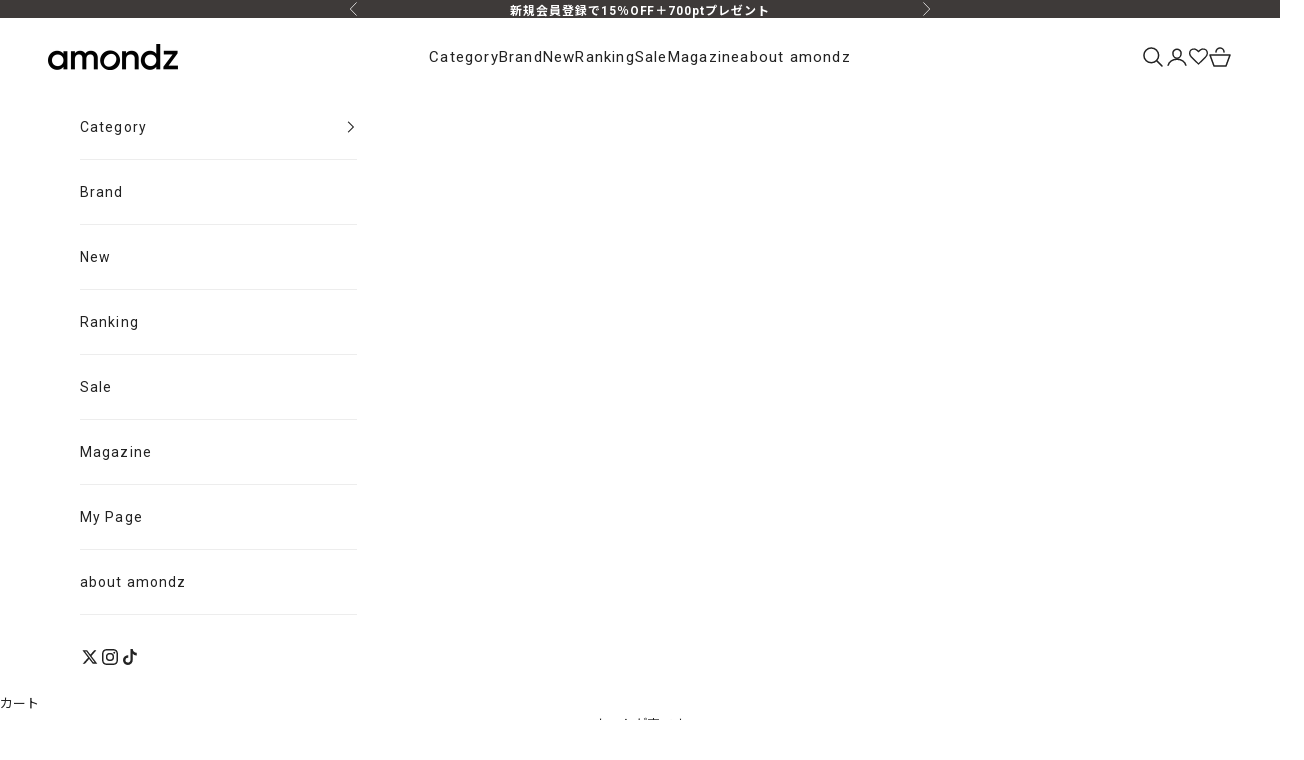

--- FILE ---
content_type: text/html; charset=utf-8
request_url: https://amondz.jp/collections/love-of-the-bush
body_size: 96290
content:
<!doctype html>

<html lang="ja" dir="ltr">
  <head><!--Content in content_for_header -->
<!--LayoutHub-Embed--><meta name="layouthub" /><link rel="stylesheet" href="https://fonts.googleapis.com/css?display=swap&family=Noto+Sans+JP:100,200,300,400,500,600,700,800,900" /><link rel="stylesheet" type="text/css" href="[data-uri]" media="all">
<!--LH--><!--/LayoutHub-Embed--><meta charset="utf-8">
    <meta name="viewport" content="width=device-width, initial-scale=1.0, height=device-height, minimum-scale=1.0, maximum-scale=5.0">

    <title>Love of the Bush (ラブ オブ ザ ブッシュ) | | 【日本公式ストア】韓国最大級のアクセサリー＆ジュエリー専門のセレクトショップ amondz</title><meta name="description" content="「茂みの愛」という意味のラブオブザブッシュ（Love of the Bush）は森林の静けさと微かな輝きを基調としたソウルのハンドクラフトジュエリーブランドです。主にヨーロッパ中世の精緻な彫刻技法を取り入れ、金と銀を用いてブッシュ特有のユニークで質感豊かなデザインを展開しています。ブッシュが日常に溶け込む、着用する人々と美的感覚を共有し、共感を得ることで、美学的なライフスタイルを追求しています。"><link rel="canonical" href="https://amondz.jp/collections/love-of-the-bush"><link rel="shortcut icon" href="//amondz.jp/cdn/shop/files/amondz_logo_2.jpg?v=1760944317&width=96">
      <link rel="apple-touch-icon" href="//amondz.jp/cdn/shop/files/amondz_logo_2.jpg?v=1760944317&width=180"><link rel="preconnect" href="https://fonts.shopifycdn.com" crossorigin><link rel="preload" href="//amondz.jp/cdn/fonts/roboto/roboto_n4.2019d890f07b1852f56ce63ba45b2db45d852cba.woff2" as="font" type="font/woff2" crossorigin><link rel="preload" href="//amondz.jp/cdn/fonts/noto_sans_japanese/notosansjapanese_n4.74a6927b879b930fdec4ab8bb6917103ae8bbca9.woff2" as="font" type="font/woff2" crossorigin><meta property="og:type" content="website">
  <meta property="og:title" content="Love of the Bush (ラブ オブ ザ ブッシュ)"><meta property="og:image" content="http://amondz.jp/cdn/shop/collections/brand_image_loveofthebush-1.jpg?v=1721093484&width=2048">
  <meta property="og:image:secure_url" content="https://amondz.jp/cdn/shop/collections/brand_image_loveofthebush-1.jpg?v=1721093484&width=2048">
  <meta property="og:image:width" content="1600">
  <meta property="og:image:height" content="900"><meta property="og:description" content="「茂みの愛」という意味のラブオブザブッシュ（Love of the Bush）は森林の静けさと微かな輝きを基調としたソウルのハンドクラフトジュエリーブランドです。主にヨーロッパ中世の精緻な彫刻技法を取り入れ、金と銀を用いてブッシュ特有のユニークで質感豊かなデザインを展開しています。ブッシュが日常に溶け込む、着用する人々と美的感覚を共有し、共感を得ることで、美学的なライフスタイルを追求しています。"><meta property="og:url" content="https://amondz.jp/collections/love-of-the-bush">
<meta property="og:site_name" content="amondz"><meta name="twitter:card" content="summary"><meta name="twitter:title" content="Love of the Bush (ラブ オブ ザ ブッシュ)">
  <meta name="twitter:description" content="「茂みの愛」という意味のラブオブザブッシュ（Love of the Bush）は森林の静けさと微かな輝きを基調としたソウルのハンドクラフトジュエリーブランドです。主にヨーロッパ中世の精緻な彫刻技法を取り入れ、金と銀を用いてブッシュ特有のユニークで質感豊かなデザインを展開しています。ブッシュが日常に溶け込む、着用する人々と美的感覚を共有し、共感を得ることで、美学的なライフスタイルを追求しています。"><meta name="twitter:image" content="https://amondz.jp/cdn/shop/collections/brand_image_loveofthebush-1.jpg?crop=center&height=1200&v=1721093484&width=1200">
  <meta name="twitter:image:alt" content="Love of the Bush (ラブ オブ ザ ブッシュ)"><script async crossorigin fetchpriority="high" src="/cdn/shopifycloud/importmap-polyfill/es-modules-shim.2.4.0.js"></script>
<script type="application/ld+json">
  {
    "@context": "https://schema.org",
    "@type": "BreadcrumbList",
    "itemListElement": [{
        "@type": "ListItem",
        "position": 1,
        "name": "Top",
        "item": "https://amondz.jp"
      },{
            "@type": "ListItem",
            "position": 2,
            "name": "Love of the Bush (ラブ オブ ザ ブッシュ)",
            "item": "https://amondz.jp/collections/love-of-the-bush"
          }]
  }
</script><style>/* Typography (heading) */
  @font-face {
  font-family: Roboto;
  font-weight: 400;
  font-style: normal;
  font-display: fallback;
  src: url("//amondz.jp/cdn/fonts/roboto/roboto_n4.2019d890f07b1852f56ce63ba45b2db45d852cba.woff2") format("woff2"),
       url("//amondz.jp/cdn/fonts/roboto/roboto_n4.238690e0007583582327135619c5f7971652fa9d.woff") format("woff");
}

@font-face {
  font-family: Roboto;
  font-weight: 400;
  font-style: italic;
  font-display: fallback;
  src: url("//amondz.jp/cdn/fonts/roboto/roboto_i4.57ce898ccda22ee84f49e6b57ae302250655e2d4.woff2") format("woff2"),
       url("//amondz.jp/cdn/fonts/roboto/roboto_i4.b21f3bd061cbcb83b824ae8c7671a82587b264bf.woff") format("woff");
}

/* Typography (body) */
  @font-face {
  font-family: "Noto Sans Japanese";
  font-weight: 400;
  font-style: normal;
  font-display: fallback;
  src: url("//amondz.jp/cdn/fonts/noto_sans_japanese/notosansjapanese_n4.74a6927b879b930fdec4ab8bb6917103ae8bbca9.woff2") format("woff2"),
       url("//amondz.jp/cdn/fonts/noto_sans_japanese/notosansjapanese_n4.15630f5c60bcf9ed7de2df9484ab75ddd007c8e2.woff") format("woff");
}

@font-face {
  font-family: "Noto Sans Japanese";
  font-weight: 700;
  font-style: normal;
  font-display: fallback;
  src: url("//amondz.jp/cdn/fonts/noto_sans_japanese/notosansjapanese_n7.1abda075dc6bf08053b865d23e5712ef6cfa899b.woff2") format("woff2"),
       url("//amondz.jp/cdn/fonts/noto_sans_japanese/notosansjapanese_n7.aa2be2df2112f4742b97ac4fa9dca5bb760e3ab4.woff") format("woff");
}

:root {
    /* Container */
    --container-max-width: 100%;
    --container-xxs-max-width: 27.5rem; /* 440px */
    --container-xs-max-width: 42.5rem; /* 680px */
    --container-sm-max-width: 61.25rem; /* 980px */
    --container-md-max-width: 71.875rem; /* 1150px */
    --container-lg-max-width: 78.75rem; /* 1260px */
    --container-xl-max-width: 85rem; /* 1360px */
    --container-gutter: 1.25rem;

    --section-vertical-spacing: 2.5rem;
    --section-vertical-spacing-tight:2.5rem;

    --section-stack-gap:2.25rem;
    --section-stack-gap-tight:2.25rem;

    /* Form settings */
    --form-gap: 1.25rem; /* Gap between fieldset and submit button */
    --fieldset-gap: 1rem; /* Gap between each form input within a fieldset */
    --form-control-gap: 0.625rem; /* Gap between input and label (ignored for floating label) */
    --checkbox-control-gap: 0.75rem; /* Horizontal gap between checkbox and its associated label */
    --input-padding-block: 0.65rem; /* Vertical padding for input, textarea and native select */
    --input-padding-inline: 0.8rem; /* Horizontal padding for input, textarea and native select */
    --checkbox-size: 0.875rem; /* Size (width and height) for checkbox */

    /* Other sizes */
    --sticky-area-height: calc(var(--announcement-bar-is-sticky, 0) * var(--announcement-bar-height, 0px) + var(--header-is-sticky, 0) * var(--header-is-visible, 1) * var(--header-height, 0px));

    /* RTL support */
    --transform-logical-flip: 1;
    --transform-origin-start: left;
    --transform-origin-end: right;

    /**
     * ---------------------------------------------------------------------
     * TYPOGRAPHY
     * ---------------------------------------------------------------------
     */

    /* Font properties */
    --heading-font-family: 'Roboto', 'Noto Sans JP', sans-serif;
    --heading-font-weight: 400;
    --heading-font-style: normal;
    --heading-text-transform: normal;
    --heading-letter-spacing: 0.18em;
    --text-font-family: 'Roboto', 'Noto Sans JP', sans-serif;
    --text-font-weight: 400;
    --text-font-style: normal;
    --text-letter-spacing: 0.0em;
    --button-font: var(--text-font-style) var(--text-font-weight) var(--text-sm) / 1.65 var(--text-font-family);
    --button-text-transform: uppercase;
    --button-letter-spacing: 0.18em;

    /* Font sizes */--text-heading-size-factor: 1;
    --text-h1: max(0.6875rem, clamp(1.375rem, 1.146341463414634rem + 0.975609756097561vw, 2rem) * var(--text-heading-size-factor));
    --text-h2: max(0.6875rem, clamp(1.25rem, 1.0670731707317074rem + 0.7804878048780488vw, 1.75rem) * var(--text-heading-size-factor));
    --text-h3: max(0.6875rem, clamp(1.125rem, 1.0335365853658536rem + 0.3902439024390244vw, 1.375rem) * var(--text-heading-size-factor));
    --text-h4: max(0.6875rem, clamp(1rem, 0.9542682926829268rem + 0.1951219512195122vw, 1.125rem) * var(--text-heading-size-factor));
    --text-h5: calc(0.875rem * var(--text-heading-size-factor));
    --text-h6: calc(0.75rem * var(--text-heading-size-factor));

    --text-xs: 0.6875rem;
    --text-sm: 0.75rem;
    --text-base: 0.8125rem;
    --text-lg: 0.9375rem;
    --text-xl: 1.0625rem;

    /* Rounded variables (used for border radius) */
    --rounded-full: 9999px;
    --button-border-radius: 0.0rem;
    --input-border-radius: 0.0rem;

    /* Box shadow */
    --shadow-sm: 0 2px 8px rgb(0 0 0 / 0.05);
    --shadow: 0 5px 15px rgb(0 0 0 / 0.05);
    --shadow-md: 0 5px 30px rgb(0 0 0 / 0.05);
    --shadow-block: px px px rgb(var(--text-primary) / 0.0);

    /**
     * ---------------------------------------------------------------------
     * OTHER
     * ---------------------------------------------------------------------
     */

    --checkmark-svg-url: url(//amondz.jp/cdn/shop/t/56/assets/checkmark.svg?v=77552481021870063511768441064);
    --cursor-zoom-in-svg-url: url(//amondz.jp/cdn/shop/t/56/assets/cursor-zoom-in.svg?v=183961648134509110211769072120);
  }

  [dir="rtl"]:root {
    /* RTL support */
    --transform-logical-flip: -1;
    --transform-origin-start: right;
    --transform-origin-end: left;
  }

  @media screen and (min-width: 700px) {
    :root {
      /* Typography (font size) */
      --text-xs: 0.6875rem;
      --text-sm: 0.75rem;
      --text-base: 0.8125rem;
      --text-lg: 0.9375rem;
      --text-xl: 1.1875rem;

      /* Spacing settings */
      --container-gutter: 2rem;
    }
  }

  @media screen and (min-width: 1000px) {
    :root {
      /* Spacing settings */
      --container-gutter: 3rem;

      --section-vertical-spacing: 4rem;
      --section-vertical-spacing-tight: 4rem;

      --section-stack-gap:3rem;
      --section-stack-gap-tight:3rem;
    }
  }:root {/* Overlay used for modal */
    --page-overlay: 0 0 0 / 0.4;

    /* We use the first scheme background as default */
    --page-background: ;

    /* Product colors */
    --on-sale-text: 163 0 38;
    --on-sale-badge-background: 163 0 38;
    --on-sale-badge-text: 255 255 255;
    --sold-out-badge-background: 34 34 34;
    --sold-out-badge-text: 255 255 255;
    --custom-badge-background: 255 255 255;
    --custom-badge-text: 0 0 0 / 0.65;
    --star-color: 237 185 28;

    /* Status colors */
    --success-background: 209 209 209;
    --success-text: 34 34 34;
    --warning-background: 253 247 228;
    --warning-text: 237 185 28;
    --error-background: 233 194 203;
    --error-text: 163 0 38;
  }.color-scheme--scheme-1 {
      /* Color settings */--accent: 34 34 34;
      --text-color: 34 34 34;
      --background: 255 255 255 / 1.0;
      --background-without-opacity: 255 255 255;
      --background-gradient: ;--border-color: 222 222 222;/* Button colors */
      --button-background: 34 34 34;
      --button-text-color: 255 255 255;

      /* Circled buttons */
      --circle-button-background: 255 255 255;
      --circle-button-text-color: 34 34 34;
    }.shopify-section:has(.section-spacing.color-scheme--bg-54922f2e920ba8346f6dc0fba343d673) + .shopify-section:has(.section-spacing.color-scheme--bg-54922f2e920ba8346f6dc0fba343d673:not(.bordered-section)) .section-spacing {
      /* padding-block-start: 0; */
    }.color-scheme--scheme-2 {
      /* Color settings */--accent: 34 34 34;
      --text-color: 34 34 34;
      --background: 255 255 255 / 1.0;
      --background-without-opacity: 255 255 255;
      --background-gradient: ;--border-color: 222 222 222;/* Button colors */
      --button-background: 34 34 34;
      --button-text-color: 255 255 255;

      /* Circled buttons */
      --circle-button-background: 255 255 255;
      --circle-button-text-color: 34 34 34;
    }.shopify-section:has(.section-spacing.color-scheme--bg-54922f2e920ba8346f6dc0fba343d673) + .shopify-section:has(.section-spacing.color-scheme--bg-54922f2e920ba8346f6dc0fba343d673:not(.bordered-section)) .section-spacing {
      /* padding-block-start: 0; */
    }.color-scheme--scheme-3 {
      /* Color settings */--accent: 255 255 255;
      --text-color: 255 255 255;
      --background: 62 58 57 / 1.0;
      --background-without-opacity: 62 58 57;
      --background-gradient: ;--border-color: 91 88 87;/* Button colors */
      --button-background: 255 255 255;
      --button-text-color: 62 58 57;

      /* Circled buttons */
      --circle-button-background: 255 255 255;
      --circle-button-text-color: 62 58 57;
    }.shopify-section:has(.section-spacing.color-scheme--bg-d0d95be673df70d35419ed205c4d5336) + .shopify-section:has(.section-spacing.color-scheme--bg-d0d95be673df70d35419ed205c4d5336:not(.bordered-section)) .section-spacing {
      /* padding-block-start: 0; */
    }.color-scheme--scheme-4 {
      /* Color settings */--accent: 255 255 255;
      --text-color: 255 255 255;
      --background: 0 0 0 / 0.0;
      --background-without-opacity: 0 0 0;
      --background-gradient: ;--border-color: 255 255 255;/* Button colors */
      --button-background: 255 255 255;
      --button-text-color: 62 58 57;

      /* Circled buttons */
      --circle-button-background: 255 255 255;
      --circle-button-text-color: 62 58 57;
    }.shopify-section:has(.section-spacing.color-scheme--bg-3671eee015764974ee0aef1536023e0f) + .shopify-section:has(.section-spacing.color-scheme--bg-3671eee015764974ee0aef1536023e0f:not(.bordered-section)) .section-spacing {
      /* padding-block-start: 0; */
    }.color-scheme--dialog {
      /* Color settings */--accent: 34 34 34;
      --text-color: 34 34 34;
      --background: 255 255 255 / 1.0;
      --background-without-opacity: 255 255 255;
      --background-gradient: ;--border-color: 222 222 222;/* Button colors */
      --button-background: 34 34 34;
      --button-text-color: 255 255 255;

      /* Circled buttons */
      --circle-button-background: 255 255 255;
      --circle-button-text-color: 34 34 34;
    }
</style><script>
  // This allows to expose several variables to the global scope, to be used in scripts
  window.themeVariables = {
    settings: {
      showPageTransition: null,
      pageType: "collection",
      moneyFormat: "¥{{amount_no_decimals}}",
      moneyWithCurrencyFormat: "¥{{amount_no_decimals}} JPY",
      currencyCodeEnabled: false,
      cartType: "page",
      staggerMenuApparition: true
    },

    strings: {
      addedToCart: "カートに追加されました！",
      closeGallery: "閉じる",
      zoomGallery: "ズームイン",
      errorGallery: "画像を表示できません",
      shippingEstimatorNoResults: "申し訳ありませんが、お客様のご住所への発送は現在行っておりません",
      shippingEstimatorOneResult: "お客様のご住所には1つの配送料金が適用されます:",
      shippingEstimatorMultipleResults: "お客様のご住所に合わせて、複数の配送料金が選択できます:",
      shippingEstimatorError: "配送料金の取得中に1つ以上のエラーが発生しました:",
      next: "次へ",
      previous: "前へ"
    },

    mediaQueries: {
      'sm': 'screen and (min-width: 700px)',
      'md': 'screen and (min-width: 1000px)',
      'lg': 'screen and (min-width: 1150px)',
      'xl': 'screen and (min-width: 1400px)',
      '2xl': 'screen and (min-width: 1600px)',
      'sm-max': 'screen and (max-width: 699px)',
      'md-max': 'screen and (max-width: 999px)',
      'lg-max': 'screen and (max-width: 1149px)',
      'xl-max': 'screen and (max-width: 1399px)',
      '2xl-max': 'screen and (max-width: 1599px)',
      'motion-safe': '(prefers-reduced-motion: no-preference)',
      'motion-reduce': '(prefers-reduced-motion: reduce)',
      'supports-hover': 'screen and (pointer: fine)',
      'supports-touch': 'screen and (hover: none)'
    }
  };</script><script type="importmap">{
        "imports": {
          "vendor": "//amondz.jp/cdn/shop/t/56/assets/vendor.min.js?v=118757129943152772801768441064",
          "theme": "//amondz.jp/cdn/shop/t/56/assets/theme.js?v=120831487839789910711768441064",
          "photoswipe": "//amondz.jp/cdn/shop/t/56/assets/photoswipe.min.js?v=13374349288281597431768441064"
        }
      }
    </script>

    <script type="module" src="//amondz.jp/cdn/shop/t/56/assets/vendor.min.js?v=118757129943152772801768441064"></script>
    <script type="module" src="//amondz.jp/cdn/shop/t/56/assets/theme.js?v=120831487839789910711768441064"></script>
    <script type="module" src="//amondz.jp/cdn/shop/t/56/assets/custom.js?v=45166550983616563581768441064"></script><script>!function(){window.ZipifyPages=window.ZipifyPages||{},window.ZipifyPages.analytics={},window.ZipifyPages.currency="JPY",window.ZipifyPages.shopDomain="byamondz-jp.myshopify.com",window.ZipifyPages.moneyFormat="¥{{amount_no_decimals}}",window.ZipifyPages.shopifyOptionsSelector=false,window.ZipifyPages.unitPriceEnabled=false,window.ZipifyPages.alternativeAnalyticsLoading=true,window.ZipifyPages.integrations="".split(","),window.ZipifyPages.crmUrl="https://crms.zipify.com",window.ZipifyPages.isPagesEntity=false,window.ZipifyPages.translations={soldOut:"Sold Out",unavailable:"Unavailable"},window.ZipifyPages.routes={root:"\/",cart:{index:"\/cart",add:"\/cart\/add",change:"\/cart\/change",clear:"\/cart\/clear",update:"\/cart\/update"}};window.ZipifyPages.eventsSubscriptions=[],window.ZipifyPages.on=function(i,a){window.ZipifyPages.eventsSubscriptions.push([i,a])}}();</script><script>(() => {
(()=>{class g{constructor(t={}){this.defaultConfig={sectionIds:[],rootMargin:"0px",onSectionViewed:()=>{},onSectionInteracted:()=>{},minViewTime:500,minVisiblePercentage:30,interactiveSelector:'a, button, input, select, textarea, [role="button"], [tabindex]:not([tabindex="-1"])'},this.config={...this.defaultConfig,...t},this.viewedSections=new Set,this.observer=null,this.viewTimers=new Map,this.init()}init(){document.readyState==="loading"?document.addEventListener("DOMContentLoaded",this.setup.bind(this)):this.setup()}setup(){this.setupObserver(),this.setupGlobalClickTracking()}setupObserver(){const t={root:null,rootMargin:this.config.rootMargin,threshold:[0,.1,.2,.3,.4,.5,.6,.7,.8,.9,1]};this.observer=new IntersectionObserver(e=>{e.forEach(i=>{this.calculateVisibility(i)?this.handleSectionVisible(i.target):this.handleSectionHidden(i.target)})},t),this.config.sectionIds.forEach(e=>{const i=document.getElementById(e);i&&this.observer.observe(i)})}calculateVisibility(t){const e=window.innerHeight,i=window.innerWidth,n=e*i,o=t.boundingClientRect,s=Math.max(0,o.top),c=Math.min(e,o.bottom),d=Math.max(0,o.left),a=Math.min(i,o.right),r=Math.max(0,c-s),l=Math.max(0,a-d)*r,m=n>0?l/n*100:0,h=o.width*o.height,p=h>0?l/h*100:0,S=m>=this.config.minVisiblePercentage,b=p>=80;return S||b}isSectionViewed(t){return this.viewedSections.has(Number(t))}setupGlobalClickTracking(){document.addEventListener("click",t=>{const e=this.findParentTrackedSection(t.target);if(e){const i=this.findInteractiveElement(t.target,e.el);i&&(this.isSectionViewed(e.id)||this.trackSectionView(e.id),this.trackSectionInteract(e.id,i,t))}})}findParentTrackedSection(t){let e=t;for(;e&&e!==document.body;){const i=e.id||e.dataset.zpSectionId,n=i?parseInt(i,10):null;if(n&&!isNaN(n)&&this.config.sectionIds.includes(n))return{el:e,id:n};e=e.parentElement}return null}findInteractiveElement(t,e){let i=t;for(;i&&i!==e;){if(i.matches(this.config.interactiveSelector))return i;i=i.parentElement}return null}trackSectionView(t){this.viewedSections.add(Number(t)),this.config.onSectionViewed(t)}trackSectionInteract(t,e,i){this.config.onSectionInteracted(t,e,i)}handleSectionVisible(t){const e=t.id,i=setTimeout(()=>{this.isSectionViewed(e)||this.trackSectionView(e)},this.config.minViewTime);this.viewTimers.set(e,i)}handleSectionHidden(t){const e=t.id;this.viewTimers.has(e)&&(clearTimeout(this.viewTimers.get(e)),this.viewTimers.delete(e))}addSection(t){if(!this.config.sectionIds.includes(t)){this.config.sectionIds.push(t);const e=document.getElementById(t);e&&this.observer&&this.observer.observe(e)}}}class f{constructor(){this.sectionTracker=new g({onSectionViewed:this.onSectionViewed.bind(this),onSectionInteracted:this.onSectionInteracted.bind(this)}),this.runningSplitTests=[]}getCookie(t){const e=document.cookie.match(new RegExp(`(?:^|; )${t}=([^;]*)`));return e?decodeURIComponent(e[1]):null}setCookie(t,e){let i=`${t}=${encodeURIComponent(e)}; path=/; SameSite=Lax`;location.protocol==="https:"&&(i+="; Secure");const n=new Date;n.setTime(n.getTime()+365*24*60*60*1e3),i+=`; expires=${n.toUTCString()}`,document.cookie=i}pickByWeight(t){const e=Object.entries(t).map(([o,s])=>[Number(o),s]),i=e.reduce((o,[,s])=>o+s,0);let n=Math.random()*i;for(const[o,s]of e){if(n<s)return o;n-=s}return e[e.length-1][0]}render(t){const e=t.blocks,i=t.test,n=i.id,o=`zpSectionSplitTest${n}`;let s=Number(this.getCookie(o));e.some(r=>r.id===s)||(s=this.pickByWeight(i.distribution),this.setCookie(o,s));const c=e.find(r=>r.id===s),d=`sectionSplitTest${c.id}`,a=document.querySelector(`template[data-id="${d}"]`);if(!a){console.error(`Template for split test ${c.id} not found`);return}document.currentScript.parentNode.insertBefore(a.content.cloneNode(!0),document.currentScript),this.runningSplitTests.push({id:n,block:c,templateId:d}),this.initTrackingForSection(c.id)}findSplitTestForSection(t){return this.runningSplitTests.find(e=>e.block.id===Number(t))}initTrackingForSection(t){this.sectionTracker.addSection(t)}onSectionViewed(t){this.trackEvent({sectionId:t,event:"zp_section_viewed"})}onSectionInteracted(t){this.trackEvent({sectionId:t,event:"zp_section_clicked"})}trackEvent({event:t,sectionId:e,payload:i={}}){const n=this.findSplitTestForSection(e);n&&window.Shopify.analytics.publish(t,{...i,sectionId:e,splitTestHash:n.id})}}window.ZipifyPages??={};window.ZipifyPages.SectionSplitTest=new f;})();

})()</script><script>window.performance && window.performance.mark && window.performance.mark('shopify.content_for_header.start');</script><meta name="facebook-domain-verification" content="c0540dp3ftbofmzv0p9oxloih9cyv0">
<meta name="google-site-verification" content="b20mJilgZfFP0bDvmTViG-YEa4u_8YBicD91cIUYXjM">
<meta name="google-site-verification" content="RXwuBluGeTXHsrxNqVFGK_ylUiyyCFKjqOqkvkk0Z8c">
<meta name="google-site-verification" content="xclPCMX5-qjvHDwyhEfi2kAbTlaflVWuhh2TN4vt6BQ">
<meta name="google-site-verification" content="6ecBEAlhFlDVUGbIwUNaQN3g5FAES27MWBjHevjuOew">
<meta id="shopify-digital-wallet" name="shopify-digital-wallet" content="/61620814043/digital_wallets/dialog">
<meta name="shopify-checkout-api-token" content="37545350be510a28f0a719b2f5e93f06">
<link rel="alternate" type="application/atom+xml" title="Feed" href="/collections/love-of-the-bush.atom" />
<link rel="next" href="/collections/love-of-the-bush?page=2">
<link rel="alternate" type="application/json+oembed" href="https://amondz.jp/collections/love-of-the-bush.oembed">
<script async="async" src="/checkouts/internal/preloads.js?locale=ja-JP"></script>
<link rel="preconnect" href="https://shop.app" crossorigin="anonymous">
<script async="async" src="https://shop.app/checkouts/internal/preloads.js?locale=ja-JP&shop_id=61620814043" crossorigin="anonymous"></script>
<script id="apple-pay-shop-capabilities" type="application/json">{"shopId":61620814043,"countryCode":"JP","currencyCode":"JPY","merchantCapabilities":["supports3DS"],"merchantId":"gid:\/\/shopify\/Shop\/61620814043","merchantName":"amondz","requiredBillingContactFields":["postalAddress","email","phone"],"requiredShippingContactFields":["postalAddress","email","phone"],"shippingType":"shipping","supportedNetworks":["visa","masterCard","amex","jcb","discover"],"total":{"type":"pending","label":"amondz","amount":"1.00"},"shopifyPaymentsEnabled":true,"supportsSubscriptions":true}</script>
<script id="shopify-features" type="application/json">{"accessToken":"37545350be510a28f0a719b2f5e93f06","betas":["rich-media-storefront-analytics"],"domain":"amondz.jp","predictiveSearch":false,"shopId":61620814043,"locale":"ja"}</script>
<script>var Shopify = Shopify || {};
Shopify.shop = "byamondz-jp.myshopify.com";
Shopify.locale = "ja";
Shopify.currency = {"active":"JPY","rate":"1.0"};
Shopify.country = "JP";
Shopify.theme = {"name":"ByR6B_custom_20260115_vip","id":158312005851,"schema_name":"Prestige","schema_version":"10.9.1","theme_store_id":855,"role":"main"};
Shopify.theme.handle = "null";
Shopify.theme.style = {"id":null,"handle":null};
Shopify.cdnHost = "amondz.jp/cdn";
Shopify.routes = Shopify.routes || {};
Shopify.routes.root = "/";</script>
<script type="module">!function(o){(o.Shopify=o.Shopify||{}).modules=!0}(window);</script>
<script>!function(o){function n(){var o=[];function n(){o.push(Array.prototype.slice.apply(arguments))}return n.q=o,n}var t=o.Shopify=o.Shopify||{};t.loadFeatures=n(),t.autoloadFeatures=n()}(window);</script>
<script>
  window.ShopifyPay = window.ShopifyPay || {};
  window.ShopifyPay.apiHost = "shop.app\/pay";
  window.ShopifyPay.redirectState = null;
</script>
<script id="shop-js-analytics" type="application/json">{"pageType":"collection"}</script>
<script defer="defer" async type="module" src="//amondz.jp/cdn/shopifycloud/shop-js/modules/v2/client.init-shop-cart-sync_0MstufBG.ja.esm.js"></script>
<script defer="defer" async type="module" src="//amondz.jp/cdn/shopifycloud/shop-js/modules/v2/chunk.common_jll-23Z1.esm.js"></script>
<script defer="defer" async type="module" src="//amondz.jp/cdn/shopifycloud/shop-js/modules/v2/chunk.modal_HXih6-AF.esm.js"></script>
<script type="module">
  await import("//amondz.jp/cdn/shopifycloud/shop-js/modules/v2/client.init-shop-cart-sync_0MstufBG.ja.esm.js");
await import("//amondz.jp/cdn/shopifycloud/shop-js/modules/v2/chunk.common_jll-23Z1.esm.js");
await import("//amondz.jp/cdn/shopifycloud/shop-js/modules/v2/chunk.modal_HXih6-AF.esm.js");

  window.Shopify.SignInWithShop?.initShopCartSync?.({"fedCMEnabled":true,"windoidEnabled":true});

</script>
<script>
  window.Shopify = window.Shopify || {};
  if (!window.Shopify.featureAssets) window.Shopify.featureAssets = {};
  window.Shopify.featureAssets['shop-js'] = {"shop-cart-sync":["modules/v2/client.shop-cart-sync_DN7iwvRY.ja.esm.js","modules/v2/chunk.common_jll-23Z1.esm.js","modules/v2/chunk.modal_HXih6-AF.esm.js"],"init-fed-cm":["modules/v2/client.init-fed-cm_DmZOWWut.ja.esm.js","modules/v2/chunk.common_jll-23Z1.esm.js","modules/v2/chunk.modal_HXih6-AF.esm.js"],"shop-cash-offers":["modules/v2/client.shop-cash-offers_HFfvn_Gz.ja.esm.js","modules/v2/chunk.common_jll-23Z1.esm.js","modules/v2/chunk.modal_HXih6-AF.esm.js"],"shop-login-button":["modules/v2/client.shop-login-button_BVN3pvk0.ja.esm.js","modules/v2/chunk.common_jll-23Z1.esm.js","modules/v2/chunk.modal_HXih6-AF.esm.js"],"pay-button":["modules/v2/client.pay-button_CyS_4GVi.ja.esm.js","modules/v2/chunk.common_jll-23Z1.esm.js","modules/v2/chunk.modal_HXih6-AF.esm.js"],"shop-button":["modules/v2/client.shop-button_zh22db91.ja.esm.js","modules/v2/chunk.common_jll-23Z1.esm.js","modules/v2/chunk.modal_HXih6-AF.esm.js"],"avatar":["modules/v2/client.avatar_BTnouDA3.ja.esm.js"],"init-windoid":["modules/v2/client.init-windoid_BlVJIuJ5.ja.esm.js","modules/v2/chunk.common_jll-23Z1.esm.js","modules/v2/chunk.modal_HXih6-AF.esm.js"],"init-shop-for-new-customer-accounts":["modules/v2/client.init-shop-for-new-customer-accounts_BqzwtUK7.ja.esm.js","modules/v2/client.shop-login-button_BVN3pvk0.ja.esm.js","modules/v2/chunk.common_jll-23Z1.esm.js","modules/v2/chunk.modal_HXih6-AF.esm.js"],"init-shop-email-lookup-coordinator":["modules/v2/client.init-shop-email-lookup-coordinator_DKDv3hKi.ja.esm.js","modules/v2/chunk.common_jll-23Z1.esm.js","modules/v2/chunk.modal_HXih6-AF.esm.js"],"init-shop-cart-sync":["modules/v2/client.init-shop-cart-sync_0MstufBG.ja.esm.js","modules/v2/chunk.common_jll-23Z1.esm.js","modules/v2/chunk.modal_HXih6-AF.esm.js"],"shop-toast-manager":["modules/v2/client.shop-toast-manager_BkVvTGW3.ja.esm.js","modules/v2/chunk.common_jll-23Z1.esm.js","modules/v2/chunk.modal_HXih6-AF.esm.js"],"init-customer-accounts":["modules/v2/client.init-customer-accounts_CZbUHFPX.ja.esm.js","modules/v2/client.shop-login-button_BVN3pvk0.ja.esm.js","modules/v2/chunk.common_jll-23Z1.esm.js","modules/v2/chunk.modal_HXih6-AF.esm.js"],"init-customer-accounts-sign-up":["modules/v2/client.init-customer-accounts-sign-up_C0QA8nCd.ja.esm.js","modules/v2/client.shop-login-button_BVN3pvk0.ja.esm.js","modules/v2/chunk.common_jll-23Z1.esm.js","modules/v2/chunk.modal_HXih6-AF.esm.js"],"shop-follow-button":["modules/v2/client.shop-follow-button_CSkbpFfm.ja.esm.js","modules/v2/chunk.common_jll-23Z1.esm.js","modules/v2/chunk.modal_HXih6-AF.esm.js"],"checkout-modal":["modules/v2/client.checkout-modal_rYdHFJTE.ja.esm.js","modules/v2/chunk.common_jll-23Z1.esm.js","modules/v2/chunk.modal_HXih6-AF.esm.js"],"shop-login":["modules/v2/client.shop-login_DeXIozZF.ja.esm.js","modules/v2/chunk.common_jll-23Z1.esm.js","modules/v2/chunk.modal_HXih6-AF.esm.js"],"lead-capture":["modules/v2/client.lead-capture_DGEoeVgo.ja.esm.js","modules/v2/chunk.common_jll-23Z1.esm.js","modules/v2/chunk.modal_HXih6-AF.esm.js"],"payment-terms":["modules/v2/client.payment-terms_BXPcfuME.ja.esm.js","modules/v2/chunk.common_jll-23Z1.esm.js","modules/v2/chunk.modal_HXih6-AF.esm.js"]};
</script>
<script>(function() {
  var isLoaded = false;
  function asyncLoad() {
    if (isLoaded) return;
    isLoaded = true;
    var urls = ["https:\/\/app.layouthub.com\/shopify\/layouthub.js?shop=byamondz-jp.myshopify.com","https:\/\/wishlisthero-assets.revampco.com\/store-front\/bundle2.js?shop=byamondz-jp.myshopify.com","\/\/cdn.shopify.com\/proxy\/e84ff415da31bb5b6c64bf52612e99928951bdeea93a49229cdba521370e3b19\/konigle.com\/sf\/profitjs\/75aa8ddc52404e16ba2427fb49c48d9f\/init.js?shop=byamondz-jp.myshopify.com\u0026sp-cache-control=cHVibGljLCBtYXgtYWdlPTkwMA","https:\/\/wishlisthero-assets.revampco.com\/store-front\/bundle2.js?shop=byamondz-jp.myshopify.com","https:\/\/wishlisthero-assets.revampco.com\/store-front\/bundle2.js?shop=byamondz-jp.myshopify.com","https:\/\/wishlisthero-assets.revampco.com\/store-front\/bundle2.js?shop=byamondz-jp.myshopify.com","https:\/\/sp-seller.webkul.com\/js\/seller_profile_tag.js?shop=byamondz-jp.myshopify.com","https:\/\/cdn.nfcube.com\/instafeed-d628f10837f2088c2482979c47792378.js?shop=byamondz-jp.myshopify.com","\/\/cdn.shopify.com\/proxy\/b1983903ae9277e461455c2298a8e41943d8d34f0a0031e43c01188742637d12\/d33a6lvgbd0fej.cloudfront.net\/script_tag\/secomapp.scripttag.js?shop=byamondz-jp.myshopify.com\u0026sp-cache-control=cHVibGljLCBtYXgtYWdlPTkwMA","https:\/\/d1jf9jg4xqwtsf.cloudfront.net\/order-status.js?shop=byamondz-jp.myshopify.com"];
    for (var i = 0; i < urls.length; i++) {
      var s = document.createElement('script');
      s.type = 'text/javascript';
      s.async = true;
      s.src = urls[i];
      var x = document.getElementsByTagName('script')[0];
      x.parentNode.insertBefore(s, x);
    }
  };
  if(window.attachEvent) {
    window.attachEvent('onload', asyncLoad);
  } else {
    window.addEventListener('load', asyncLoad, false);
  }
})();</script>
<script id="__st">var __st={"a":61620814043,"offset":32400,"reqid":"b08e4efb-8c28-488b-96b7-a6c33d80d8fe-1769483964","pageurl":"amondz.jp\/collections\/love-of-the-bush","u":"f132a8b462ab","p":"collection","rtyp":"collection","rid":403605225691};</script>
<script>window.ShopifyPaypalV4VisibilityTracking = true;</script>
<script id="form-persister">!function(){'use strict';const t='contact',e='new_comment',n=[[t,t],['blogs',e],['comments',e],[t,'customer']],o='password',r='form_key',c=['recaptcha-v3-token','g-recaptcha-response','h-captcha-response',o],s=()=>{try{return window.sessionStorage}catch{return}},i='__shopify_v',u=t=>t.elements[r],a=function(){const t=[...n].map((([t,e])=>`form[action*='/${t}']:not([data-nocaptcha='true']) input[name='form_type'][value='${e}']`)).join(',');var e;return e=t,()=>e?[...document.querySelectorAll(e)].map((t=>t.form)):[]}();function m(t){const e=u(t);a().includes(t)&&(!e||!e.value)&&function(t){try{if(!s())return;!function(t){const e=s();if(!e)return;const n=u(t);if(!n)return;const o=n.value;o&&e.removeItem(o)}(t);const e=Array.from(Array(32),(()=>Math.random().toString(36)[2])).join('');!function(t,e){u(t)||t.append(Object.assign(document.createElement('input'),{type:'hidden',name:r})),t.elements[r].value=e}(t,e),function(t,e){const n=s();if(!n)return;const r=[...t.querySelectorAll(`input[type='${o}']`)].map((({name:t})=>t)),u=[...c,...r],a={};for(const[o,c]of new FormData(t).entries())u.includes(o)||(a[o]=c);n.setItem(e,JSON.stringify({[i]:1,action:t.action,data:a}))}(t,e)}catch(e){console.error('failed to persist form',e)}}(t)}const f=t=>{if('true'===t.dataset.persistBound)return;const e=function(t,e){const n=function(t){return'function'==typeof t.submit?t.submit:HTMLFormElement.prototype.submit}(t).bind(t);return function(){let t;return()=>{t||(t=!0,(()=>{try{e(),n()}catch(t){(t=>{console.error('form submit failed',t)})(t)}})(),setTimeout((()=>t=!1),250))}}()}(t,(()=>{m(t)}));!function(t,e){if('function'==typeof t.submit&&'function'==typeof e)try{t.submit=e}catch{}}(t,e),t.addEventListener('submit',(t=>{t.preventDefault(),e()})),t.dataset.persistBound='true'};!function(){function t(t){const e=(t=>{const e=t.target;return e instanceof HTMLFormElement?e:e&&e.form})(t);e&&m(e)}document.addEventListener('submit',t),document.addEventListener('DOMContentLoaded',(()=>{const e=a();for(const t of e)f(t);var n;n=document.body,new window.MutationObserver((t=>{for(const e of t)if('childList'===e.type&&e.addedNodes.length)for(const t of e.addedNodes)1===t.nodeType&&'FORM'===t.tagName&&a().includes(t)&&f(t)})).observe(n,{childList:!0,subtree:!0,attributes:!1}),document.removeEventListener('submit',t)}))}()}();</script>
<script integrity="sha256-4kQ18oKyAcykRKYeNunJcIwy7WH5gtpwJnB7kiuLZ1E=" data-source-attribution="shopify.loadfeatures" defer="defer" src="//amondz.jp/cdn/shopifycloud/storefront/assets/storefront/load_feature-a0a9edcb.js" crossorigin="anonymous"></script>
<script crossorigin="anonymous" defer="defer" src="//amondz.jp/cdn/shopifycloud/storefront/assets/shopify_pay/storefront-65b4c6d7.js?v=20250812"></script>
<script data-source-attribution="shopify.dynamic_checkout.dynamic.init">var Shopify=Shopify||{};Shopify.PaymentButton=Shopify.PaymentButton||{isStorefrontPortableWallets:!0,init:function(){window.Shopify.PaymentButton.init=function(){};var t=document.createElement("script");t.src="https://amondz.jp/cdn/shopifycloud/portable-wallets/latest/portable-wallets.ja.js",t.type="module",document.head.appendChild(t)}};
</script>
<script data-source-attribution="shopify.dynamic_checkout.buyer_consent">
  function portableWalletsHideBuyerConsent(e){var t=document.getElementById("shopify-buyer-consent"),n=document.getElementById("shopify-subscription-policy-button");t&&n&&(t.classList.add("hidden"),t.setAttribute("aria-hidden","true"),n.removeEventListener("click",e))}function portableWalletsShowBuyerConsent(e){var t=document.getElementById("shopify-buyer-consent"),n=document.getElementById("shopify-subscription-policy-button");t&&n&&(t.classList.remove("hidden"),t.removeAttribute("aria-hidden"),n.addEventListener("click",e))}window.Shopify?.PaymentButton&&(window.Shopify.PaymentButton.hideBuyerConsent=portableWalletsHideBuyerConsent,window.Shopify.PaymentButton.showBuyerConsent=portableWalletsShowBuyerConsent);
</script>
<script data-source-attribution="shopify.dynamic_checkout.cart.bootstrap">document.addEventListener("DOMContentLoaded",(function(){function t(){return document.querySelector("shopify-accelerated-checkout-cart, shopify-accelerated-checkout")}if(t())Shopify.PaymentButton.init();else{new MutationObserver((function(e,n){t()&&(Shopify.PaymentButton.init(),n.disconnect())})).observe(document.body,{childList:!0,subtree:!0})}}));
</script>
<link id="shopify-accelerated-checkout-styles" rel="stylesheet" media="screen" href="https://amondz.jp/cdn/shopifycloud/portable-wallets/latest/accelerated-checkout-backwards-compat.css" crossorigin="anonymous">
<style id="shopify-accelerated-checkout-cart">
        #shopify-buyer-consent {
  margin-top: 1em;
  display: inline-block;
  width: 100%;
}

#shopify-buyer-consent.hidden {
  display: none;
}

#shopify-subscription-policy-button {
  background: none;
  border: none;
  padding: 0;
  text-decoration: underline;
  font-size: inherit;
  cursor: pointer;
}

#shopify-subscription-policy-button::before {
  box-shadow: none;
}

      </style>

<script>window.performance && window.performance.mark && window.performance.mark('shopify.content_for_header.end');</script>
<link href="//amondz.jp/cdn/shop/t/56/assets/theme.css?v=57940569410117051941768441064" rel="stylesheet" type="text/css" media="all" /><link href="//amondz.jp/cdn/shop/t/56/assets/custom.css?v=164529616806779725421768441064" rel="stylesheet" type="text/css" media="all" /><link rel="preconnect" href="https://fonts.googleapis.com">
    <link rel="preconnect" href="https://fonts.gstatic.com" crossorigin>
    <link
      href="https://fonts.googleapis.com/css2?family=Roboto:wght@300;400;500;600;700&family=Noto+Sans+JP:wght@300;400;500;600;700&display=swap"
      rel="stylesheet">

    <script async src="https://cdn-stamped-io.azureedge.net/files/widget.min.js"></script>

  <!-- BEGIN app block: shopify://apps/wishlist-hero/blocks/app-embed/a9a5079b-59e8-47cb-b659-ecf1c60b9b72 -->


<script type="text/javascript">
  
    window.wishlisthero_buttonProdPageClasses = [];
  
  
    window.wishlisthero_cartDotClasses = [];
  
</script>
<!-- BEGIN app snippet: extraStyles -->

<style>
  .wishlisthero-floating {
    position: absolute;
    top: 5px;
    z-index: 21;
    border-radius: 100%;
    width: fit-content;
    right: 5px;
    left: auto;
    &.wlh-left-btn {
      left: 5px !important;
      right: auto !important;
    }
    &.wlh-right-btn {
      right: 5px !important;
      left: auto !important;
    }
    
  }
  @media(min-width:1300px) {
    .product-item__link.product-item__image--margins .wishlisthero-floating, {
      
        left: 50% !important;
        margin-left: -295px;
      
    }
  }
  .MuiTypography-h1,.MuiTypography-h2,.MuiTypography-h3,.MuiTypography-h4,.MuiTypography-h5,.MuiTypography-h6,.MuiButton-root,.MuiCardHeader-title a {
    font-family: ,  !important;
  }
</style>






<!-- END app snippet -->
<!-- BEGIN app snippet: renderAssets -->

  <link rel="preload" href="https://cdn.shopify.com/extensions/019badc7-12fe-783e-9dfe-907190f91114/wishlist-hero-81/assets/default.css" as="style" onload="this.onload=null;this.rel='stylesheet'">
  <noscript><link href="//cdn.shopify.com/extensions/019badc7-12fe-783e-9dfe-907190f91114/wishlist-hero-81/assets/default.css" rel="stylesheet" type="text/css" media="all" /></noscript>
  <script defer src="https://cdn.shopify.com/extensions/019badc7-12fe-783e-9dfe-907190f91114/wishlist-hero-81/assets/default.js"></script>
<!-- END app snippet -->


<script type="text/javascript">
  try{
  
    var scr_bdl_path = "https://cdn.shopify.com/extensions/019badc7-12fe-783e-9dfe-907190f91114/wishlist-hero-81/assets/bundle2.js";
    window._wh_asset_path = scr_bdl_path.substring(0,scr_bdl_path.lastIndexOf("/")) + "/";
  

  }catch(e){ console.log(e)}
  try{

  
    window.WishListHero_setting = {"ButtonColor":"rgba(0, 0, 0, 1)","IconColor":"rgba(255, 255, 255, 1)","IconType":"Heart","ButtonTextBeforeAdding":"お気に入りに追加","ButtonTextAfterAdding":"お気に入りに追加","AnimationAfterAddition":"None","ButtonTextAddToCart":"カートに追加する","ButtonTextOutOfStock":"売り切れ","ButtonTextAddAllToCart":"カートにすべて追加する","ButtonTextRemoveAllToCart":"お気に入りからすべて削除","AddedProductNotificationText":"お気に入りに追加された商品","AddedProductToCartNotificationText":"カートに商品が追加されました","ViewCartLinkText":"カートを見る","SharePopup_TitleText":"お気に入りを共有","SharePopup_shareBtnText":"シェア","SharePopup_shareHederText":"SNSに共有","SharePopup_shareCopyText":"またはお気に入りのリンクをコピーします。","SharePopup_shareCancelBtnText":"キャンセル","SharePopup_shareCopyBtnText":"コピー","SendEMailPopup_BtnText":"メールを送信する","SendEMailPopup_FromText":"From Name","SendEMailPopup_ToText":"To email","SendEMailPopup_BodyText":"Body","SendEMailPopup_SendBtnText":"send","SendEMailPopup_TitleText":"メールで「お気に入り」を送信","AddProductMessageText":"カートにすべてのアイテムを追加してもよろしいですか?","RemoveProductMessageText":"このアイテムをお気に入りから削除してもよろしいですか?","RemoveAllProductMessageText":"お気に入りからすべてのアイテムを削除してもよろしいですか?","RemovedProductNotificationText":"お気に入りから商品が削除されました","AddAllOutOfStockProductNotificationText":"カートにアイテムを追加する際に問題が発生しました。恐れ入りますが、もう一度試してください。","RemovePopupOkText":"OK","RemovePopup_HeaderText":"ARE YOU SURE?","ViewWishlistText":"お気に入りを見る","EmptyWishlistText":"このお気に入りにはアイテムがありません","BuyNowButtonText":"Buy Now","BuyNowButtonColor":"rgb(144, 86, 162)","BuyNowTextButtonColor":"rgb(255, 255, 255)","Wishlist_Title":"お気に入り","WishlistHeaderTitleAlignment":"Center","WishlistProductImageSize":"Normal","PriceColor":"rgba(0, 0, 0, 1)","HeaderFontSize":"18","PriceFontSize":"15","ProductNameFontSize":"15","LaunchPointType":"header_menu","DisplayWishlistAs":"seprate_page","DisplayButtonAs":"button_only","PopupSize":"md","HideAddToCartButton":false,"NoRedirectAfterAddToCart":false,"DisableGuestCustomer":false,"LoginPopupContent":"デバイスにお気に入りを保存するにはログインをしてください。","LoginPopupLoginBtnText":"ログイン","LoginPopupContentFontSize":"15","NotificationPopupPosition":"center","WishlistButtonTextColor":"rgba(255, 255, 255, 1)","EnableRemoveFromWishlistAfterAddButtonText":"お気に入りから削除","_id":"62035636a5143a2a10355a89","EnableCollection":true,"EnableShare":true,"RemovePowerBy":false,"EnableFBPixel":false,"DisapleApp":false,"FloatPointPossition":"bottom_right","HeartStateToggle":true,"HeaderMenuItemsIndicator":true,"EnableRemoveFromWishlistAfterAdd":true,"DisablePopupNotification":true,"CollectionViewAddedToWishlistIconBackgroundColor":"rgba(255, 255, 255, 0)","CollectionViewAddedToWishlistIconColor":"rgba(255, 255, 255, 1)","CollectionViewIconBackgroundColor":"rgba(255, 255, 255, 0)","CollectionViewIconColor":"rgba(255, 255, 255, 1)","ShareViaEmailSubject":"##wishlist_hero_share_email_customer_name##のお気に入り","SendEMailPopup_SendNotificationText":"email sent successfully","SharePopup_shareCopiedText":"Copied","ThrdParty_Trans_active":false,"IconTypeNum":"1","HeaderColor":"rgba(0, 0, 0, 1)","Shop":"byamondz-jp.myshopify.com","shop":"byamondz-jp.myshopify.com","Status":"Active","Plan":"FREE"};
    if(typeof(window.WishListHero_setting_theme_override) != "undefined"){
                                                                                window.WishListHero_setting = {
                                                                                    ...window.WishListHero_setting,
                                                                                    ...window.WishListHero_setting_theme_override
                                                                                };
                                                                            }
                                                                            // Done

  

  }catch(e){ console.error('Error loading config',e); }
</script>


  <script src="https://cdn.shopify.com/extensions/019badc7-12fe-783e-9dfe-907190f91114/wishlist-hero-81/assets/bundle2.js" defer></script>



<script type="text/javascript">
  if (!window.__wishlistHeroArriveScriptLoaded) {
    window.__wishlistHeroArriveScriptLoaded = true;
    function wh_loadScript(scriptUrl) {
      const script = document.createElement('script'); script.src = scriptUrl;
      document.body.appendChild(script);
      return new Promise((res, rej) => { script.onload = function () { res(); }; script.onerror = function () { rej(); } });
    }
  }
  document.addEventListener("DOMContentLoaded", () => {
      wh_loadScript('https://cdn.shopify.com/extensions/019badc7-12fe-783e-9dfe-907190f91114/wishlist-hero-81/assets/arrive.min.js').then(function () {
          document.arrive('.wishlist-hero-custom-button', function (wishlistButton) {
              var ev = new
                  CustomEvent('wishlist-hero-add-to-custom-element', { detail: wishlistButton }); document.dispatchEvent(ev);
          });
      });
  });
</script>


<!-- BEGIN app snippet: TransArray -->
<script>
  window.WLH_reload_translations = function() {
    let _wlh_res = {};
    if (window.WishListHero_setting && window.WishListHero_setting['ThrdParty_Trans_active']) {

      
        

        window.WishListHero_setting["ButtonTextBeforeAdding"] = "";
        _wlh_res["ButtonTextBeforeAdding"] = "";
        

        window.WishListHero_setting["ButtonTextAfterAdding"] = "";
        _wlh_res["ButtonTextAfterAdding"] = "";
        

        window.WishListHero_setting["ButtonTextAddToCart"] = "";
        _wlh_res["ButtonTextAddToCart"] = "";
        

        window.WishListHero_setting["ButtonTextOutOfStock"] = "";
        _wlh_res["ButtonTextOutOfStock"] = "";
        

        window.WishListHero_setting["ButtonTextAddAllToCart"] = "";
        _wlh_res["ButtonTextAddAllToCart"] = "";
        

        window.WishListHero_setting["ButtonTextRemoveAllToCart"] = "";
        _wlh_res["ButtonTextRemoveAllToCart"] = "";
        

        window.WishListHero_setting["AddedProductNotificationText"] = "";
        _wlh_res["AddedProductNotificationText"] = "";
        

        window.WishListHero_setting["AddedProductToCartNotificationText"] = "";
        _wlh_res["AddedProductToCartNotificationText"] = "";
        

        window.WishListHero_setting["ViewCartLinkText"] = "";
        _wlh_res["ViewCartLinkText"] = "";
        

        window.WishListHero_setting["SharePopup_TitleText"] = "";
        _wlh_res["SharePopup_TitleText"] = "";
        

        window.WishListHero_setting["SharePopup_shareBtnText"] = "";
        _wlh_res["SharePopup_shareBtnText"] = "";
        

        window.WishListHero_setting["SharePopup_shareHederText"] = "";
        _wlh_res["SharePopup_shareHederText"] = "";
        

        window.WishListHero_setting["SharePopup_shareCopyText"] = "";
        _wlh_res["SharePopup_shareCopyText"] = "";
        

        window.WishListHero_setting["SharePopup_shareCancelBtnText"] = "";
        _wlh_res["SharePopup_shareCancelBtnText"] = "";
        

        window.WishListHero_setting["SharePopup_shareCopyBtnText"] = "";
        _wlh_res["SharePopup_shareCopyBtnText"] = "";
        

        window.WishListHero_setting["SendEMailPopup_BtnText"] = "";
        _wlh_res["SendEMailPopup_BtnText"] = "";
        

        window.WishListHero_setting["SendEMailPopup_FromText"] = "";
        _wlh_res["SendEMailPopup_FromText"] = "";
        

        window.WishListHero_setting["SendEMailPopup_ToText"] = "";
        _wlh_res["SendEMailPopup_ToText"] = "";
        

        window.WishListHero_setting["SendEMailPopup_BodyText"] = "";
        _wlh_res["SendEMailPopup_BodyText"] = "";
        

        window.WishListHero_setting["SendEMailPopup_SendBtnText"] = "";
        _wlh_res["SendEMailPopup_SendBtnText"] = "";
        

        window.WishListHero_setting["SendEMailPopup_SendNotificationText"] = "";
        _wlh_res["SendEMailPopup_SendNotificationText"] = "";
        

        window.WishListHero_setting["SendEMailPopup_TitleText"] = "";
        _wlh_res["SendEMailPopup_TitleText"] = "";
        

        window.WishListHero_setting["AddProductMessageText"] = "";
        _wlh_res["AddProductMessageText"] = "";
        

        window.WishListHero_setting["RemoveProductMessageText"] = "";
        _wlh_res["RemoveProductMessageText"] = "";
        

        window.WishListHero_setting["RemoveAllProductMessageText"] = "";
        _wlh_res["RemoveAllProductMessageText"] = "";
        

        window.WishListHero_setting["RemovedProductNotificationText"] = "";
        _wlh_res["RemovedProductNotificationText"] = "";
        

        window.WishListHero_setting["AddAllOutOfStockProductNotificationText"] = "";
        _wlh_res["AddAllOutOfStockProductNotificationText"] = "";
        

        window.WishListHero_setting["RemovePopupOkText"] = "";
        _wlh_res["RemovePopupOkText"] = "";
        

        window.WishListHero_setting["RemovePopup_HeaderText"] = "";
        _wlh_res["RemovePopup_HeaderText"] = "";
        

        window.WishListHero_setting["ViewWishlistText"] = "";
        _wlh_res["ViewWishlistText"] = "";
        

        window.WishListHero_setting["EmptyWishlistText"] = "";
        _wlh_res["EmptyWishlistText"] = "";
        

        window.WishListHero_setting["BuyNowButtonText"] = "";
        _wlh_res["BuyNowButtonText"] = "";
        

        window.WishListHero_setting["Wishlist_Title"] = "";
        _wlh_res["Wishlist_Title"] = "";
        

        window.WishListHero_setting["LoginPopupContent"] = "";
        _wlh_res["LoginPopupContent"] = "";
        

        window.WishListHero_setting["LoginPopupLoginBtnText"] = "";
        _wlh_res["LoginPopupLoginBtnText"] = "";
        

        window.WishListHero_setting["EnableRemoveFromWishlistAfterAddButtonText"] = "";
        _wlh_res["EnableRemoveFromWishlistAfterAddButtonText"] = "";
        

        window.WishListHero_setting["LowStockEmailSubject"] = "";
        _wlh_res["LowStockEmailSubject"] = "";
        

        window.WishListHero_setting["OnSaleEmailSubject"] = "";
        _wlh_res["OnSaleEmailSubject"] = "";
        

        window.WishListHero_setting["SharePopup_shareCopiedText"] = "";
        _wlh_res["SharePopup_shareCopiedText"] = "";
    }
    return _wlh_res;
  }
  window.WLH_reload_translations();
</script><!-- END app snippet -->

<!-- END app block --><!-- BEGIN app block: shopify://apps/microsoft-clarity/blocks/clarity_js/31c3d126-8116-4b4a-8ba1-baeda7c4aeea -->
<script type="text/javascript">
  (function (c, l, a, r, i, t, y) {
    c[a] = c[a] || function () { (c[a].q = c[a].q || []).push(arguments); };
    t = l.createElement(r); t.async = 1; t.src = "https://www.clarity.ms/tag/" + i + "?ref=shopify";
    y = l.getElementsByTagName(r)[0]; y.parentNode.insertBefore(t, y);

    c.Shopify.loadFeatures([{ name: "consent-tracking-api", version: "0.1" }], error => {
      if (error) {
        console.error("Error loading Shopify features:", error);
        return;
      }

      c[a]('consentv2', {
        ad_Storage: c.Shopify.customerPrivacy.marketingAllowed() ? "granted" : "denied",
        analytics_Storage: c.Shopify.customerPrivacy.analyticsProcessingAllowed() ? "granted" : "denied",
      });
    });

    l.addEventListener("visitorConsentCollected", function (e) {
      c[a]('consentv2', {
        ad_Storage: e.detail.marketingAllowed ? "granted" : "denied",
        analytics_Storage: e.detail.analyticsAllowed ? "granted" : "denied",
      });
    });
  })(window, document, "clarity", "script", "u9faarp2ki");
</script>



<!-- END app block --><!-- BEGIN app block: shopify://apps/judge-me-reviews/blocks/judgeme_core/61ccd3b1-a9f2-4160-9fe9-4fec8413e5d8 --><!-- Start of Judge.me Core -->






<link rel="dns-prefetch" href="https://cdnwidget.judge.me">
<link rel="dns-prefetch" href="https://cdn.judge.me">
<link rel="dns-prefetch" href="https://cdn1.judge.me">
<link rel="dns-prefetch" href="https://api.judge.me">

<script data-cfasync='false' class='jdgm-settings-script'>window.jdgmSettings={"pagination":5,"disable_web_reviews":true,"badge_no_review_text":"レビューなし","badge_n_reviews_text":"({{ n }}件)","hide_badge_preview_if_no_reviews":true,"badge_hide_text":false,"enforce_center_preview_badge":false,"widget_title":"Review","widget_open_form_text":"レビューを書く","widget_close_form_text":"レビューをキャンセル","widget_refresh_page_text":"ページを更新","widget_summary_text":"{{ number_of_reviews }}件のレビューに基づく","widget_no_review_text":"最初のレビューを書きましょう","widget_name_field_text":"表示名","widget_verified_name_field_text":"認証された名前（公開）","widget_name_placeholder_text":"表示名","widget_required_field_error_text":"このフィールドは必須です。","widget_email_field_text":"メールアドレス","widget_verified_email_field_text":"認証されたメール（非公開、編集不可）","widget_email_placeholder_text":"あなたのメールアドレス（非公開）","widget_email_field_error_text":"有効なメールアドレスを入力してください。","widget_rating_field_text":"評価","widget_review_title_field_text":"レビュータイトル","widget_review_title_placeholder_text":"レビューにタイトルをつける","widget_review_body_field_text":"レビュー内容","widget_review_body_placeholder_text":"ここに書き始めてください...","widget_pictures_field_text":"写真/動画（任意）","widget_submit_review_text":"レビューを送信","widget_submit_verified_review_text":"認証済みレビューを送信","widget_submit_success_msg_with_auto_publish":"ありがとうございます！数分後にページを更新して、あなたのレビューを確認してください。\u003ca href='https://judge.me/login' target='_blank' rel='nofollow noopener'\u003eJudge.me\u003c/a\u003eにログインすることで、レビューの削除や編集ができます。","widget_submit_success_msg_no_auto_publish":"ありがとうございます！あなたのレビューはショップ管理者の承認を得た後に公開されます。\u003ca href='https://judge.me/login' target='_blank' rel='nofollow noopener'\u003eJudge.me\u003c/a\u003eにログインすることで、レビューの削除や編集ができます。","widget_show_default_reviews_out_of_total_text":"{{ n_reviews }}件のレビューのうち{{ n_reviews_shown }}件を表示しています。","widget_show_all_link_text":"すべて表示","widget_show_less_link_text":"表示を減らす","widget_author_said_text":"{{ reviewer_name }}の言葉：","widget_days_text":"{{ n }}日前","widget_weeks_text":"{{ n }}週間前","widget_months_text":"{{ n }}ヶ月前","widget_years_text":"{{ n }}年前","widget_yesterday_text":"昨日","widget_today_text":"今日","widget_replied_text":"\u003e\u003e {{ shop_name }}の返信：","widget_read_more_text":"続きを読む","widget_reviewer_name_as_initial":"all_initials","widget_rating_filter_color":"#fbcd0a","widget_rating_filter_see_all_text":"すべてのレビューを見る","widget_sorting_most_recent_text":"最新順","widget_sorting_highest_rating_text":"最高評価順","widget_sorting_lowest_rating_text":"最低評価順","widget_sorting_with_pictures_text":"写真付きのみ","widget_sorting_most_helpful_text":"最も役立つ順","widget_open_question_form_text":"質問する","widget_reviews_subtab_text":"レビュー","widget_questions_subtab_text":"質問","widget_question_label_text":"質問","widget_answer_label_text":"回答","widget_question_placeholder_text":"ここに質問を書いてください","widget_submit_question_text":"質問を送信","widget_question_submit_success_text":"ご質問ありがとうございます！回答があり次第ご連絡いたします。","verified_badge_text":"認証済み","verified_badge_bg_color":"","verified_badge_text_color":"","verified_badge_placement":"left-of-reviewer-name","widget_review_max_height":"","widget_hide_border":false,"widget_social_share":false,"widget_thumb":false,"widget_review_location_show":false,"widget_location_format":"","all_reviews_include_out_of_store_products":true,"all_reviews_out_of_store_text":"（ストア外）","all_reviews_pagination":100,"all_reviews_product_name_prefix_text":"について","enable_review_pictures":false,"enable_question_anwser":false,"widget_theme":"default","review_date_format":"mm/dd/yyyy","default_sort_method":"most-recent","widget_product_reviews_subtab_text":"製品レビュー","widget_shop_reviews_subtab_text":"ショップレビュー","widget_other_products_reviews_text":"他の製品のレビュー","widget_store_reviews_subtab_text":"ショップレビュー","widget_no_store_reviews_text":"この店舗はまだレビューを受け取っていません","widget_web_restriction_product_reviews_text":"この製品に対するレビューはまだありません","widget_no_items_text":"アイテムが見つかりません","widget_show_more_text":"もっと見る","widget_write_a_store_review_text":"ストアレビューを書く","widget_other_languages_heading":"他の言語のレビュー","widget_translate_review_text":"レビューを{{ language }}に翻訳","widget_translating_review_text":"翻訳中...","widget_show_original_translation_text":"原文を表示 ({{ language }})","widget_translate_review_failed_text":"レビューを翻訳できませんでした。","widget_translate_review_retry_text":"再試行","widget_translate_review_try_again_later_text":"後でもう一度お試しください","show_product_url_for_grouped_product":false,"widget_sorting_pictures_first_text":"写真を最初に","show_pictures_on_all_rev_page_mobile":false,"show_pictures_on_all_rev_page_desktop":false,"floating_tab_hide_mobile_install_preference":false,"floating_tab_button_name":"★ レビュー","floating_tab_title":"お客様の声","floating_tab_button_color":"","floating_tab_button_background_color":"","floating_tab_url":"","floating_tab_url_enabled":false,"floating_tab_tab_style":"text","all_reviews_text_badge_text":"お客様は当店を{{ shop.metafields.judgeme.all_reviews_count }}件のレビューに基づいて{{ shop.metafields.judgeme.all_reviews_rating | round: 1 }}/5と評価しています。","all_reviews_text_badge_text_branded_style":"{{ shop.metafields.judgeme.all_reviews_count }}件のレビューに基づいて5つ星中{{ shop.metafields.judgeme.all_reviews_rating | round: 1 }}つ星","is_all_reviews_text_badge_a_link":false,"show_stars_for_all_reviews_text_badge":false,"all_reviews_text_badge_url":"","all_reviews_text_style":"branded","all_reviews_text_color_style":"judgeme_brand_color","all_reviews_text_color":"#108474","all_reviews_text_show_jm_brand":false,"featured_carousel_show_header":true,"featured_carousel_title":"お客様の声","testimonials_carousel_title":"お客様の声","videos_carousel_title":"お客様の声","cards_carousel_title":"お客様の声","featured_carousel_count_text":"{{ n }}件のレビューから","featured_carousel_add_link_to_all_reviews_page":false,"featured_carousel_url":"","featured_carousel_show_images":true,"featured_carousel_autoslide_interval":5,"featured_carousel_arrows_on_the_sides":false,"featured_carousel_height":250,"featured_carousel_width":80,"featured_carousel_image_size":0,"featured_carousel_image_height":250,"featured_carousel_arrow_color":"#eeeeee","verified_count_badge_style":"branded","verified_count_badge_orientation":"horizontal","verified_count_badge_color_style":"judgeme_brand_color","verified_count_badge_color":"#108474","is_verified_count_badge_a_link":false,"verified_count_badge_url":"","verified_count_badge_show_jm_brand":true,"widget_rating_preset_default":5,"widget_first_sub_tab":"product-reviews","widget_show_histogram":true,"widget_histogram_use_custom_color":false,"widget_pagination_use_custom_color":false,"widget_star_use_custom_color":false,"widget_verified_badge_use_custom_color":false,"widget_write_review_use_custom_color":false,"picture_reminder_submit_button":"Upload Pictures","enable_review_videos":false,"mute_video_by_default":false,"widget_sorting_videos_first_text":"動画を最初に","widget_review_pending_text":"保留中","featured_carousel_items_for_large_screen":3,"social_share_options_order":"Facebook,Twitter","remove_microdata_snippet":true,"disable_json_ld":false,"enable_json_ld_products":false,"preview_badge_show_question_text":false,"preview_badge_no_question_text":"質問なし","preview_badge_n_question_text":"{{ number_of_questions }}件の質問","qa_badge_show_icon":false,"qa_badge_position":"same-row","remove_judgeme_branding":false,"widget_add_search_bar":false,"widget_search_bar_placeholder":"検索","widget_sorting_verified_only_text":"認証済みのみ","featured_carousel_theme":"default","featured_carousel_show_rating":true,"featured_carousel_show_title":true,"featured_carousel_show_body":true,"featured_carousel_show_date":false,"featured_carousel_show_reviewer":true,"featured_carousel_show_product":false,"featured_carousel_header_background_color":"#108474","featured_carousel_header_text_color":"#ffffff","featured_carousel_name_product_separator":"reviewed","featured_carousel_full_star_background":"#108474","featured_carousel_empty_star_background":"#dadada","featured_carousel_vertical_theme_background":"#f9fafb","featured_carousel_verified_badge_enable":true,"featured_carousel_verified_badge_color":"#108474","featured_carousel_border_style":"round","featured_carousel_review_line_length_limit":3,"featured_carousel_more_reviews_button_text":"さらにレビューを読む","featured_carousel_view_product_button_text":"製品を見る","all_reviews_page_load_reviews_on":"scroll","all_reviews_page_load_more_text":"さらにレビューを読み込む","disable_fb_tab_reviews":false,"enable_ajax_cdn_cache":false,"widget_advanced_speed_features":5,"widget_public_name_text":"のように公開表示","default_reviewer_name":"John Smith","default_reviewer_name_has_non_latin":true,"widget_reviewer_anonymous":"投稿者","medals_widget_title":"Judge.me レビューメダル","medals_widget_background_color":"#f9fafb","medals_widget_position":"footer_all_pages","medals_widget_border_color":"#f9fafb","medals_widget_verified_text_position":"left","medals_widget_use_monochromatic_version":false,"medals_widget_elements_color":"#108474","show_reviewer_avatar":true,"widget_invalid_yt_video_url_error_text":"YouTubeビデオURLではありません","widget_max_length_field_error_text":"{0}文字以内で入力してください。","widget_show_country_flag":false,"widget_show_collected_via_shop_app":true,"widget_verified_by_shop_badge_style":"light","widget_verified_by_shop_text":"ショップによって認証","widget_show_photo_gallery":false,"widget_load_with_code_splitting":true,"widget_ugc_install_preference":false,"widget_ugc_title":"私たちが作り、あなたが共有","widget_ugc_subtitle":"タグ付けすると、あなたの写真が私たちのページで特集されます","widget_ugc_arrows_color":"#ffffff","widget_ugc_primary_button_text":"今すぐ購入","widget_ugc_primary_button_background_color":"#108474","widget_ugc_primary_button_text_color":"#ffffff","widget_ugc_primary_button_border_width":"0","widget_ugc_primary_button_border_style":"none","widget_ugc_primary_button_border_color":"#108474","widget_ugc_primary_button_border_radius":"25","widget_ugc_secondary_button_text":"さらに読み込む","widget_ugc_secondary_button_background_color":"#ffffff","widget_ugc_secondary_button_text_color":"#108474","widget_ugc_secondary_button_border_width":"2","widget_ugc_secondary_button_border_style":"solid","widget_ugc_secondary_button_border_color":"#108474","widget_ugc_secondary_button_border_radius":"25","widget_ugc_reviews_button_text":"レビューを見る","widget_ugc_reviews_button_background_color":"#ffffff","widget_ugc_reviews_button_text_color":"#108474","widget_ugc_reviews_button_border_width":"2","widget_ugc_reviews_button_border_style":"solid","widget_ugc_reviews_button_border_color":"#108474","widget_ugc_reviews_button_border_radius":"25","widget_ugc_reviews_button_link_to":"judgeme-reviews-page","widget_ugc_show_post_date":true,"widget_ugc_max_width":"800","widget_rating_metafield_value_type":true,"widget_primary_color":"#BE9927","widget_enable_secondary_color":false,"widget_secondary_color":"#edf5f5","widget_summary_average_rating_text":"{{ average_rating }}","widget_media_grid_title":"お客様の写真と動画","widget_media_grid_see_more_text":"もっと見る","widget_round_style":false,"widget_show_product_medals":true,"widget_verified_by_judgeme_text":"Judge.meによって認証","widget_show_store_medals":true,"widget_verified_by_judgeme_text_in_store_medals":"Judge.meによって認証","widget_media_field_exceed_quantity_message":"申し訳ありませんが、1つのレビューにつき{{ max_media }}つまでしか受け付けられません。","widget_media_field_exceed_limit_message":"{{ file_name }}が大きすぎます。{{ size_limit }}MB未満の{{ media_type }}を選択してください。","widget_review_submitted_text":"レビューが送信されました！","widget_question_submitted_text":"質問が送信されました！","widget_close_form_text_question":"キャンセル","widget_write_your_answer_here_text":"ここに回答を書いてください","widget_enabled_branded_link":true,"widget_show_collected_by_judgeme":false,"widget_reviewer_name_color":"","widget_write_review_text_color":"","widget_write_review_bg_color":"","widget_collected_by_judgeme_text":"Judge.meによって収集","widget_pagination_type":"standard","widget_load_more_text":"さらに読み込む","widget_load_more_color":"#108474","widget_full_review_text":"完全なレビュー","widget_read_more_reviews_text":"さらにレビューを読む","widget_read_questions_text":"質問を読む","widget_questions_and_answers_text":"質問と回答","widget_verified_by_text":"認証元","widget_verified_text":"認証済み","widget_number_of_reviews_text":"{{ number_of_reviews }}件のレビュー","widget_back_button_text":"戻る","widget_next_button_text":"次へ","widget_custom_forms_filter_button":"フィルター","custom_forms_style":"horizontal","widget_show_review_information":false,"how_reviews_are_collected":"レビューの収集方法は？","widget_show_review_keywords":false,"widget_gdpr_statement":"あなたのデータの使用方法：あなたが残したレビューについてのみ、必要な場合にのみご連絡いたします。レビューを送信することで、Judge.meの\u003ca href='https://judge.me/terms' target='_blank' rel='nofollow noopener'\u003e利用規約\u003c/a\u003e、\u003ca href='https://judge.me/privacy' target='_blank' rel='nofollow noopener'\u003eプライバシーポリシー\u003c/a\u003e、\u003ca href='https://judge.me/content-policy' target='_blank' rel='nofollow noopener'\u003eコンテンツポリシー\u003c/a\u003eに同意したことになります。","widget_multilingual_sorting_enabled":false,"widget_translate_review_content_enabled":false,"widget_translate_review_content_method":"manual","popup_widget_review_selection":"automatically_with_pictures","popup_widget_round_border_style":true,"popup_widget_show_title":true,"popup_widget_show_body":true,"popup_widget_show_reviewer":false,"popup_widget_show_product":true,"popup_widget_show_pictures":true,"popup_widget_use_review_picture":true,"popup_widget_show_on_home_page":true,"popup_widget_show_on_product_page":true,"popup_widget_show_on_collection_page":true,"popup_widget_show_on_cart_page":true,"popup_widget_position":"bottom_left","popup_widget_first_review_delay":5,"popup_widget_duration":5,"popup_widget_interval":5,"popup_widget_review_count":5,"popup_widget_hide_on_mobile":true,"review_snippet_widget_round_border_style":true,"review_snippet_widget_card_color":"#FFFFFF","review_snippet_widget_slider_arrows_background_color":"#FFFFFF","review_snippet_widget_slider_arrows_color":"#000000","review_snippet_widget_star_color":"#108474","show_product_variant":true,"all_reviews_product_variant_label_text":"バリエーション: ","widget_show_verified_branding":true,"widget_ai_summary_title":"お客様の声","widget_ai_summary_disclaimer":"最近のカスタマーレビューに基づくAI搭載レビュー要約","widget_show_ai_summary":false,"widget_show_ai_summary_bg":false,"widget_show_review_title_input":false,"redirect_reviewers_invited_via_email":"external_form","request_store_review_after_product_review":false,"request_review_other_products_in_order":true,"review_form_color_scheme":"default","review_form_corner_style":"square","review_form_star_color":{},"review_form_text_color":"#333333","review_form_background_color":"#ffffff","review_form_field_background_color":"#fafafa","review_form_button_color":{},"review_form_button_text_color":"#ffffff","review_form_modal_overlay_color":"#000000","review_content_screen_title_text":"この製品をどのように評価しますか？","review_content_introduction_text":"あなたの体験について少し共有していただけると嬉しいです。","store_review_form_title_text":"このストアをどのように評価しますか？","store_review_form_introduction_text":"あなたの体験について少し共有していただけると嬉しいです。","show_review_guidance_text":true,"one_star_review_guidance_text":"悪い","five_star_review_guidance_text":"素晴らしい","customer_information_screen_title_text":"あなたについて","customer_information_introduction_text":"あなたについてもっと教えてください。","custom_questions_screen_title_text":"あなたの体験について詳しく","custom_questions_introduction_text":"あなたの体験についてより詳しく理解するための質問がいくつかあります。","review_submitted_screen_title_text":"レビューありがとうございます！","review_submitted_screen_thank_you_text":"現在処理中です。まもなくストアに表示されます。","review_submitted_screen_email_verification_text":"今送信したリンクをクリックしてメールアドレスを確認してください。これにより、レビューの信頼性を保つことができます。","review_submitted_request_store_review_text":"私たちとのお買い物体験を共有していただけませんか？","review_submitted_review_other_products_text":"これらの商品をレビューしていただけませんか？","store_review_screen_title_text":"あなたの購入体験を共有しますか？","store_review_introduction_text":"あなたのフィードバックを重視し、改善に活用します。あなたの思いや提案を共有してください。","reviewer_media_screen_title_picture_text":"写真を共有","reviewer_media_introduction_picture_text":"レビューを裏付ける写真をアップロードしてください。","reviewer_media_screen_title_video_text":"ビデオを共有","reviewer_media_introduction_video_text":"レビューを裏付けるビデオをアップロードしてください。","reviewer_media_screen_title_picture_or_video_text":"写真またはビデオを共有","reviewer_media_introduction_picture_or_video_text":"レビューを裏付ける写真またはビデオをアップロードしてください。","reviewer_media_youtube_url_text":"ここにYoutubeのURLを貼り付けてください","advanced_settings_next_step_button_text":"次へ","advanced_settings_close_review_button_text":"閉じる","modal_write_review_flow":true,"write_review_flow_required_text":"必須","write_review_flow_privacy_message_text":"個人情報を厳守します。","write_review_flow_anonymous_text":"匿名レビュー","write_review_flow_visibility_text":"これは他のお客様には表示されません。","write_review_flow_multiple_selection_help_text":"お好きなだけ選択してください","write_review_flow_single_selection_help_text":"一つのオプションを選択してください","write_review_flow_required_field_error_text":"この項目は必須です","write_review_flow_invalid_email_error_text":"有効なメールアドレスを入力してください","write_review_flow_max_length_error_text":"最大{{ max_length }}文字。","write_review_flow_media_upload_text":"\u003cb\u003eクリックしてアップロード\u003c/b\u003eまたはドラッグ\u0026ドロップ","write_review_flow_gdpr_statement":"必要な場合にのみ、あなたのレビューについてご連絡いたします。レビューを送信することで、当社の\u003ca href='https://judge.me/terms' target='_blank' rel='nofollow noopener'\u003e利用規約\u003c/a\u003eおよび\u003ca href='https://judge.me/privacy' target='_blank' rel='nofollow noopener'\u003eプライバシーポリシー\u003c/a\u003eに同意したものとみなされます。","rating_only_reviews_enabled":false,"show_negative_reviews_help_screen":false,"new_review_flow_help_screen_rating_threshold":3,"negative_review_resolution_screen_title_text":"もっと教えてください","negative_review_resolution_text":"お客様の体験は私たちにとって重要です。ご購入に問題がございましたら、私たちがサポートいたします。お気軽にお問い合わせください。状況を改善する機会をいただければ幸いです。","negative_review_resolution_button_text":"お問い合わせ","negative_review_resolution_proceed_with_review_text":"レビューを残す","negative_review_resolution_subject":"{{ shop_name }}での購入に関する問題。{{ order_name }}","preview_badge_collection_page_install_status":false,"widget_review_custom_css":"\n.jdgm-rev__icon {\n    display: none !important;\n}\n.jdgm-rev__buyer-badge {\n    display: none !important;\n}\n.jdgm-row-media {\n    display: none !important;\n}","preview_badge_custom_css":"","preview_badge_stars_count":"5-stars","featured_carousel_custom_css":"","floating_tab_custom_css":"","all_reviews_widget_custom_css":"","medals_widget_custom_css":"","verified_badge_custom_css":"","all_reviews_text_custom_css":"","transparency_badges_collected_via_store_invite":false,"transparency_badges_from_another_provider":false,"transparency_badges_collected_from_store_visitor":false,"transparency_badges_collected_by_verified_review_provider":false,"transparency_badges_earned_reward":false,"transparency_badges_collected_via_store_invite_text":"ストア招待によるレビュー収集","transparency_badges_from_another_provider_text":"他のプロバイダーからのレビュー収集","transparency_badges_collected_from_store_visitor_text":"ストア訪問者からのレビュー収集","transparency_badges_written_in_google_text":"Googleで書かれたレビュー","transparency_badges_written_in_etsy_text":"Etsyで書かれたレビュー","transparency_badges_written_in_shop_app_text":"Shop Appで書かれたレビュー","transparency_badges_earned_reward_text":"将来の購入に対する報酬を獲得したレビュー","product_review_widget_per_page":10,"widget_store_review_label_text":"ストアレビュー","checkout_comment_extension_title_on_product_page":"Customer Comments","checkout_comment_extension_num_latest_comment_show":5,"checkout_comment_extension_format":"name_and_timestamp","checkout_comment_customer_name":"last_initial","checkout_comment_comment_notification":true,"preview_badge_collection_page_install_preference":false,"preview_badge_home_page_install_preference":false,"preview_badge_product_page_install_preference":false,"review_widget_install_preference":"","review_carousel_install_preference":false,"floating_reviews_tab_install_preference":"none","verified_reviews_count_badge_install_preference":false,"all_reviews_text_install_preference":false,"review_widget_best_location":false,"judgeme_medals_install_preference":false,"review_widget_revamp_enabled":false,"review_widget_qna_enabled":false,"review_widget_header_theme":"minimal","review_widget_widget_title_enabled":true,"review_widget_header_text_size":"medium","review_widget_header_text_weight":"regular","review_widget_average_rating_style":"compact","review_widget_bar_chart_enabled":true,"review_widget_bar_chart_type":"numbers","review_widget_bar_chart_style":"standard","review_widget_expanded_media_gallery_enabled":false,"review_widget_reviews_section_theme":"standard","review_widget_image_style":"thumbnails","review_widget_review_image_ratio":"square","review_widget_stars_size":"medium","review_widget_verified_badge":"standard_text","review_widget_review_title_text_size":"medium","review_widget_review_text_size":"medium","review_widget_review_text_length":"medium","review_widget_number_of_columns_desktop":3,"review_widget_carousel_transition_speed":5,"review_widget_custom_questions_answers_display":"always","review_widget_button_text_color":"#FFFFFF","review_widget_text_color":"#000000","review_widget_lighter_text_color":"#7B7B7B","review_widget_corner_styling":"soft","review_widget_review_word_singular":"レビュー","review_widget_review_word_plural":"レビュー","review_widget_voting_label":"役立つ？","review_widget_shop_reply_label":"{{ shop_name }}からの返信：","review_widget_filters_title":"フィルター","qna_widget_question_word_singular":"質問","qna_widget_question_word_plural":"質問","qna_widget_answer_reply_label":"{{ answerer_name }}からの返信：","qna_content_screen_title_text":"この商品について質問","qna_widget_question_required_field_error_text":"質問を入力してください。","qna_widget_flow_gdpr_statement":"必要な場合にのみ、あなたの質問についてご連絡いたします。質問を送信することで、当社の\u003ca href='https://judge.me/terms' target='_blank' rel='nofollow noopener'\u003e利用規約\u003c/a\u003eおよび\u003ca href='https://judge.me/privacy' target='_blank' rel='nofollow noopener'\u003eプライバシーポリシー\u003c/a\u003eに同意したものとみなされます。","qna_widget_question_submitted_text":"質問ありがとうございます！","qna_widget_close_form_text_question":"閉じる","qna_widget_question_submit_success_text":"あなたの質問に回答が届いたら、あなたにメールでお知らせします。","all_reviews_widget_v2025_enabled":false,"all_reviews_widget_v2025_header_theme":"default","all_reviews_widget_v2025_widget_title_enabled":true,"all_reviews_widget_v2025_header_text_size":"medium","all_reviews_widget_v2025_header_text_weight":"regular","all_reviews_widget_v2025_average_rating_style":"compact","all_reviews_widget_v2025_bar_chart_enabled":true,"all_reviews_widget_v2025_bar_chart_type":"numbers","all_reviews_widget_v2025_bar_chart_style":"standard","all_reviews_widget_v2025_expanded_media_gallery_enabled":false,"all_reviews_widget_v2025_show_store_medals":true,"all_reviews_widget_v2025_show_photo_gallery":true,"all_reviews_widget_v2025_show_review_keywords":false,"all_reviews_widget_v2025_show_ai_summary":false,"all_reviews_widget_v2025_show_ai_summary_bg":false,"all_reviews_widget_v2025_add_search_bar":false,"all_reviews_widget_v2025_default_sort_method":"most-recent","all_reviews_widget_v2025_reviews_per_page":10,"all_reviews_widget_v2025_reviews_section_theme":"default","all_reviews_widget_v2025_image_style":"thumbnails","all_reviews_widget_v2025_review_image_ratio":"square","all_reviews_widget_v2025_stars_size":"medium","all_reviews_widget_v2025_verified_badge":"bold_badge","all_reviews_widget_v2025_review_title_text_size":"medium","all_reviews_widget_v2025_review_text_size":"medium","all_reviews_widget_v2025_review_text_length":"medium","all_reviews_widget_v2025_number_of_columns_desktop":3,"all_reviews_widget_v2025_carousel_transition_speed":5,"all_reviews_widget_v2025_custom_questions_answers_display":"always","all_reviews_widget_v2025_show_product_variant":false,"all_reviews_widget_v2025_show_reviewer_avatar":true,"all_reviews_widget_v2025_reviewer_name_as_initial":"","all_reviews_widget_v2025_review_location_show":false,"all_reviews_widget_v2025_location_format":"","all_reviews_widget_v2025_show_country_flag":false,"all_reviews_widget_v2025_verified_by_shop_badge_style":"light","all_reviews_widget_v2025_social_share":false,"all_reviews_widget_v2025_social_share_options_order":"Facebook,Twitter,LinkedIn,Pinterest","all_reviews_widget_v2025_pagination_type":"standard","all_reviews_widget_v2025_button_text_color":"#FFFFFF","all_reviews_widget_v2025_text_color":"#000000","all_reviews_widget_v2025_lighter_text_color":"#7B7B7B","all_reviews_widget_v2025_corner_styling":"soft","all_reviews_widget_v2025_title":"カスタマーレビュー","all_reviews_widget_v2025_ai_summary_title":"お客様がこのストアについて言っていること","all_reviews_widget_v2025_no_review_text":"最初のレビューを書きましょう","platform":"shopify","branding_url":"https://app.judge.me/reviews","branding_text":"Powered by Judge.me","locale":"en","reply_name":"amondz","widget_version":"3.0","footer":true,"autopublish":true,"review_dates":true,"enable_custom_form":true,"shop_locale":"ja","enable_multi_locales_translations":false,"show_review_title_input":false,"review_verification_email_status":"always","can_be_branded":true,"reply_name_text":"amondz"};</script> <style class='jdgm-settings-style'>﻿.jdgm-xx{left:0}:root{--jdgm-primary-color: #BE9927;--jdgm-secondary-color: rgba(190,153,39,0.1);--jdgm-star-color: #BE9927;--jdgm-write-review-text-color: white;--jdgm-write-review-bg-color: #BE9927;--jdgm-paginate-color: #BE9927;--jdgm-border-radius: 0;--jdgm-reviewer-name-color: #BE9927}.jdgm-histogram__bar-content{background-color:#BE9927}.jdgm-rev[data-verified-buyer=true] .jdgm-rev__icon.jdgm-rev__icon:after,.jdgm-rev__buyer-badge.jdgm-rev__buyer-badge{color:white;background-color:#BE9927}.jdgm-review-widget--small .jdgm-gallery.jdgm-gallery .jdgm-gallery__thumbnail-link:nth-child(8) .jdgm-gallery__thumbnail-wrapper.jdgm-gallery__thumbnail-wrapper:before{content:"もっと見る"}@media only screen and (min-width: 768px){.jdgm-gallery.jdgm-gallery .jdgm-gallery__thumbnail-link:nth-child(8) .jdgm-gallery__thumbnail-wrapper.jdgm-gallery__thumbnail-wrapper:before{content:"もっと見る"}}.jdgm-widget .jdgm-write-rev-link{display:none}.jdgm-widget .jdgm-rev-widg[data-number-of-reviews='0']{display:none}.jdgm-prev-badge[data-average-rating='0.00']{display:none !important}.jdgm-author-fullname{display:none !important}.jdgm-author-last-initial{display:none !important}.jdgm-rev-widg__title{visibility:hidden}.jdgm-rev-widg__summary-text{visibility:hidden}.jdgm-prev-badge__text{visibility:hidden}.jdgm-rev__prod-link-prefix:before{content:'について'}.jdgm-rev__variant-label:before{content:'バリエーション: '}.jdgm-rev__out-of-store-text:before{content:'（ストア外）'}@media only screen and (min-width: 768px){.jdgm-rev__pics .jdgm-rev_all-rev-page-picture-separator,.jdgm-rev__pics .jdgm-rev__product-picture{display:none}}@media only screen and (max-width: 768px){.jdgm-rev__pics .jdgm-rev_all-rev-page-picture-separator,.jdgm-rev__pics .jdgm-rev__product-picture{display:none}}.jdgm-preview-badge[data-template="product"]{display:none !important}.jdgm-preview-badge[data-template="collection"]{display:none !important}.jdgm-preview-badge[data-template="index"]{display:none !important}.jdgm-review-widget[data-from-snippet="true"]{display:none !important}.jdgm-verified-count-badget[data-from-snippet="true"]{display:none !important}.jdgm-carousel-wrapper[data-from-snippet="true"]{display:none !important}.jdgm-all-reviews-text[data-from-snippet="true"]{display:none !important}.jdgm-medals-section[data-from-snippet="true"]{display:none !important}.jdgm-ugc-media-wrapper[data-from-snippet="true"]{display:none !important}.jdgm-rev__transparency-badge[data-badge-type="review_collected_via_store_invitation"]{display:none !important}.jdgm-rev__transparency-badge[data-badge-type="review_collected_from_another_provider"]{display:none !important}.jdgm-rev__transparency-badge[data-badge-type="review_collected_from_store_visitor"]{display:none !important}.jdgm-rev__transparency-badge[data-badge-type="review_written_in_etsy"]{display:none !important}.jdgm-rev__transparency-badge[data-badge-type="review_written_in_google_business"]{display:none !important}.jdgm-rev__transparency-badge[data-badge-type="review_written_in_shop_app"]{display:none !important}.jdgm-rev__transparency-badge[data-badge-type="review_earned_for_future_purchase"]{display:none !important}.jdgm-review-snippet-widget .jdgm-rev-snippet-widget__cards-container .jdgm-rev-snippet-card{border-radius:8px;background:#fff}.jdgm-review-snippet-widget .jdgm-rev-snippet-widget__cards-container .jdgm-rev-snippet-card__rev-rating .jdgm-star{color:#108474}.jdgm-review-snippet-widget .jdgm-rev-snippet-widget__prev-btn,.jdgm-review-snippet-widget .jdgm-rev-snippet-widget__next-btn{border-radius:50%;background:#fff}.jdgm-review-snippet-widget .jdgm-rev-snippet-widget__prev-btn>svg,.jdgm-review-snippet-widget .jdgm-rev-snippet-widget__next-btn>svg{fill:#000}.jdgm-full-rev-modal.rev-snippet-widget .jm-mfp-container .jm-mfp-content,.jdgm-full-rev-modal.rev-snippet-widget .jm-mfp-container .jdgm-full-rev__icon,.jdgm-full-rev-modal.rev-snippet-widget .jm-mfp-container .jdgm-full-rev__pic-img,.jdgm-full-rev-modal.rev-snippet-widget .jm-mfp-container .jdgm-full-rev__reply{border-radius:8px}.jdgm-full-rev-modal.rev-snippet-widget .jm-mfp-container .jdgm-full-rev[data-verified-buyer="true"] .jdgm-full-rev__icon::after{border-radius:8px}.jdgm-full-rev-modal.rev-snippet-widget .jm-mfp-container .jdgm-full-rev .jdgm-rev__buyer-badge{border-radius:calc( 8px / 2 )}.jdgm-full-rev-modal.rev-snippet-widget .jm-mfp-container .jdgm-full-rev .jdgm-full-rev__replier::before{content:'amondz'}.jdgm-full-rev-modal.rev-snippet-widget .jm-mfp-container .jdgm-full-rev .jdgm-full-rev__product-button{border-radius:calc( 8px * 6 )}
</style> <style class='jdgm-settings-style'>.jdgm-review-widget .jdgm-rev__icon{display:none !important}.jdgm-review-widget .jdgm-rev__buyer-badge{display:none !important}.jdgm-review-widget .jdgm-row-media{display:none !important}
</style>

  
  
  
  <style class='jdgm-miracle-styles'>
  @-webkit-keyframes jdgm-spin{0%{-webkit-transform:rotate(0deg);-ms-transform:rotate(0deg);transform:rotate(0deg)}100%{-webkit-transform:rotate(359deg);-ms-transform:rotate(359deg);transform:rotate(359deg)}}@keyframes jdgm-spin{0%{-webkit-transform:rotate(0deg);-ms-transform:rotate(0deg);transform:rotate(0deg)}100%{-webkit-transform:rotate(359deg);-ms-transform:rotate(359deg);transform:rotate(359deg)}}@font-face{font-family:'JudgemeStar';src:url("[data-uri]") format("woff");font-weight:normal;font-style:normal}.jdgm-star{font-family:'JudgemeStar';display:inline !important;text-decoration:none !important;padding:0 4px 0 0 !important;margin:0 !important;font-weight:bold;opacity:1;-webkit-font-smoothing:antialiased;-moz-osx-font-smoothing:grayscale}.jdgm-star:hover{opacity:1}.jdgm-star:last-of-type{padding:0 !important}.jdgm-star.jdgm--on:before{content:"\e000"}.jdgm-star.jdgm--off:before{content:"\e001"}.jdgm-star.jdgm--half:before{content:"\e002"}.jdgm-widget *{margin:0;line-height:1.4;-webkit-box-sizing:border-box;-moz-box-sizing:border-box;box-sizing:border-box;-webkit-overflow-scrolling:touch}.jdgm-hidden{display:none !important;visibility:hidden !important}.jdgm-temp-hidden{display:none}.jdgm-spinner{width:40px;height:40px;margin:auto;border-radius:50%;border-top:2px solid #eee;border-right:2px solid #eee;border-bottom:2px solid #eee;border-left:2px solid #ccc;-webkit-animation:jdgm-spin 0.8s infinite linear;animation:jdgm-spin 0.8s infinite linear}.jdgm-spinner:empty{display:block}.jdgm-prev-badge{display:block !important}

</style>


  
  
   


<script data-cfasync='false' class='jdgm-script'>
!function(e){window.jdgm=window.jdgm||{},jdgm.CDN_HOST="https://cdnwidget.judge.me/",jdgm.CDN_HOST_ALT="https://cdn2.judge.me/cdn/widget_frontend/",jdgm.API_HOST="https://api.judge.me/",jdgm.CDN_BASE_URL="https://cdn.shopify.com/extensions/019beb2a-7cf9-7238-9765-11a892117c03/judgeme-extensions-316/assets/",
jdgm.docReady=function(d){(e.attachEvent?"complete"===e.readyState:"loading"!==e.readyState)?
setTimeout(d,0):e.addEventListener("DOMContentLoaded",d)},jdgm.loadCSS=function(d,t,o,a){
!o&&jdgm.loadCSS.requestedUrls.indexOf(d)>=0||(jdgm.loadCSS.requestedUrls.push(d),
(a=e.createElement("link")).rel="stylesheet",a.class="jdgm-stylesheet",a.media="nope!",
a.href=d,a.onload=function(){this.media="all",t&&setTimeout(t)},e.body.appendChild(a))},
jdgm.loadCSS.requestedUrls=[],jdgm.loadJS=function(e,d){var t=new XMLHttpRequest;
t.onreadystatechange=function(){4===t.readyState&&(Function(t.response)(),d&&d(t.response))},
t.open("GET",e),t.onerror=function(){if(e.indexOf(jdgm.CDN_HOST)===0&&jdgm.CDN_HOST_ALT!==jdgm.CDN_HOST){var f=e.replace(jdgm.CDN_HOST,jdgm.CDN_HOST_ALT);jdgm.loadJS(f,d)}},t.send()},jdgm.docReady((function(){(window.jdgmLoadCSS||e.querySelectorAll(
".jdgm-widget, .jdgm-all-reviews-page").length>0)&&(jdgmSettings.widget_load_with_code_splitting?
parseFloat(jdgmSettings.widget_version)>=3?jdgm.loadCSS(jdgm.CDN_HOST+"widget_v3/base.css"):
jdgm.loadCSS(jdgm.CDN_HOST+"widget/base.css"):jdgm.loadCSS(jdgm.CDN_HOST+"shopify_v2.css"),
jdgm.loadJS(jdgm.CDN_HOST+"loa"+"der.js"))}))}(document);
</script>
<noscript><link rel="stylesheet" type="text/css" media="all" href="https://cdnwidget.judge.me/shopify_v2.css"></noscript>

<!-- BEGIN app snippet: theme_fix_tags --><script>
  (function() {
    var jdgmThemeFixes = {"158312005851":{"html":"","css":"p[aria-label=\"View シルバー コンビ イニシャル タグ ネックレス \/ Silver Combi Initial Tag Necklace product page\"],\np[aria-label=\"View シルバー タイニー ボール チェーン ネックレス \/ SILVER TINY BALL CHAIN NECKLACE product page\"],\np[aria-label=\"View K14 ベーシック ラウンド ストーン スクリュー ピアス [シングル] \/ 14K Basic Round Cut Piercing [Single] product page\"] {\n    display: none !important;\n}","js":""}};
    if (!jdgmThemeFixes) return;
    var thisThemeFix = jdgmThemeFixes[Shopify.theme.id];
    if (!thisThemeFix) return;

    if (thisThemeFix.html) {
      document.addEventListener("DOMContentLoaded", function() {
        var htmlDiv = document.createElement('div');
        htmlDiv.classList.add('jdgm-theme-fix-html');
        htmlDiv.innerHTML = thisThemeFix.html;
        document.body.append(htmlDiv);
      });
    };

    if (thisThemeFix.css) {
      var styleTag = document.createElement('style');
      styleTag.classList.add('jdgm-theme-fix-style');
      styleTag.innerHTML = thisThemeFix.css;
      document.head.append(styleTag);
    };

    if (thisThemeFix.js) {
      var scriptTag = document.createElement('script');
      scriptTag.classList.add('jdgm-theme-fix-script');
      scriptTag.innerHTML = thisThemeFix.js;
      document.head.append(scriptTag);
    };
  })();
</script>
<!-- END app snippet -->
<!-- End of Judge.me Core -->



<!-- END app block --><!-- BEGIN app block: shopify://apps/klaviyo-email-marketing-sms/blocks/klaviyo-onsite-embed/2632fe16-c075-4321-a88b-50b567f42507 -->












  <script async src="https://static.klaviyo.com/onsite/js/UUsJAK/klaviyo.js?company_id=UUsJAK"></script>
  <script>!function(){if(!window.klaviyo){window._klOnsite=window._klOnsite||[];try{window.klaviyo=new Proxy({},{get:function(n,i){return"push"===i?function(){var n;(n=window._klOnsite).push.apply(n,arguments)}:function(){for(var n=arguments.length,o=new Array(n),w=0;w<n;w++)o[w]=arguments[w];var t="function"==typeof o[o.length-1]?o.pop():void 0,e=new Promise((function(n){window._klOnsite.push([i].concat(o,[function(i){t&&t(i),n(i)}]))}));return e}}})}catch(n){window.klaviyo=window.klaviyo||[],window.klaviyo.push=function(){var n;(n=window._klOnsite).push.apply(n,arguments)}}}}();</script>

  




  <script>
    window.klaviyoReviewsProductDesignMode = false
  </script>







<!-- END app block --><!-- BEGIN app block: shopify://apps/wishlist-hero/blocks/collection-embed/a9a5079b-59e8-47cb-b659-ecf1c60b9b72 -->


<script type="text/javascript">
  if (!window.__wishlistHeroArriveScriptLoaded) {
    window.__wishlistHeroArriveScriptLoaded = true;
    function wh_loadScript(scriptUrl) {
      const script = document.createElement('script'); script.src = scriptUrl;
      document.body.appendChild(script);
      return new Promise((res, rej) => { script.onload = function () { res(); }; script.onerror = function () { rej(); } });
    }
  }
  document.addEventListener("DOMContentLoaded", () => {
      wh_loadScript('https://cdn.shopify.com/extensions/019badc7-12fe-783e-9dfe-907190f91114/wishlist-hero-81/assets/arrive.min.js').then(function () {
          document.arrive('.wishlist-hero-custom-button', function (wishlistButton) {
              var ev = new CustomEvent('wishlist-hero-add-to-custom-element', { detail: wishlistButton }); document.dispatchEvent(ev);
          });
      });
  });
</script>

<script type="text/javascript">
(function(){
  const iconSpacing = {};
  
  
  
  
  if (Object.keys(iconSpacing).length > 0) {
    window.WishListHero_icon_spacing = iconSpacing;
  }

  function hexToRgba(hex, alpha) {
    hex = hex.replace('#', '');
    const r = parseInt(hex.substring(0, 2), 16);
    const g = parseInt(hex.substring(2, 4), 16);
    const b = parseInt(hex.substring(4, 6), 16);
    return `rgba(${r}, ${g}, ${b}, ${alpha/100})`;
  }

  window.WishListHero_collection_colors = {
    
      CollectionViewIconColor: hexToRgba("#1a1a1a", 100),
    
    
      CollectionViewIconBackgroundColor: hexToRgba("#FFFFFF", 100),
    
    
      CollectionViewAddedToWishlistIconColor: hexToRgba("#1a1a1a", 100),
    
    
      CollectionViewAddedToWishlistIconBackgroundColor: hexToRgba("#FFFFFF", 100),
    
  };

      function mergeCollectionColors(){
      if (typeof window.WishListHero_setting !== 'undefined' && window.WishListHero_setting){
        window.WishListHero_setting = {
          ...window.WishListHero_setting,
          ...window.WishListHero_collection_colors
        };
      if (typeof window.WishListHero_setting_theme_override !== 'undefined'){
          window.WishListHero_setting_theme_override = {
            ...window.WishListHero_setting_theme_override,
            ...window.WishListHero_collection_colors
          };
        }
      document.dispatchEvent(new CustomEvent('wishlist-hero-colors-updated',{
          detail: window.WishListHero_collection_colors
        }));
      }
    }
    function checkAndMergeColors(){
      if (typeof window.WishListHero_setting !== 'undefined' && window.WishListHero_setting){
        mergeCollectionColors();
        return true;
      }
      return false;
    }
    if (!checkAndMergeColors()){
      let checkCount = 0;
      const maxChecks = 100;
      const checkForStoreConfig = setInterval(function(){
        checkCount++;
        if (checkAndMergeColors()){
          clearInterval(checkForStoreConfig);
        } else if (checkCount >= maxChecks){
          clearInterval(checkForStoreConfig);
          console.warn('Wishlist Hero: Store configuration not loaded within timeout period');
        }
      },100);
    }
    if (document.readyState === 'loading'){
      document.addEventListener('DOMContentLoaded', checkAndMergeColors);
    }else{
      checkAndMergeColors();
    }
  })();
</script>
<style data-shopify>
  
  
  
    .wishlist-hero-custom-button.wishlisthero-floating button {
      width: 40px !important;
      height: 40px !important;
    }
    /* For Mobile devices, min width of 48px */
    .wishlist-hero-custom-button.wishlisthero-floating{
      padding: calc((48px-40px) / 2);
    }

  
  
</style>
<!-- BEGIN app snippet: extraStyles -->

<style>
  .wishlisthero-floating {
    position: absolute;
    top: 5px;
    z-index: 21;
    border-radius: 100%;
    width: fit-content;
    right: 5px;
    left: auto;
    &.wlh-left-btn {
      left: 5px !important;
      right: auto !important;
    }
    &.wlh-right-btn {
      right: 5px !important;
      left: auto !important;
    }
    
  }
  @media(min-width:1300px) {
    .product-item__link.product-item__image--margins .wishlisthero-floating, {
      
        left: 50% !important;
        margin-left: -295px;
      
    }
  }
  .MuiTypography-h1,.MuiTypography-h2,.MuiTypography-h3,.MuiTypography-h4,.MuiTypography-h5,.MuiTypography-h6,.MuiButton-root,.MuiCardHeader-title a {
    font-family: ,  !important;
  }
</style>






<!-- END app snippet -->
<!-- BEGIN app snippet: TransArray -->
<script>
  window.WLH_reload_translations = function() {
    let _wlh_res = {};
    if (window.WishListHero_setting && window.WishListHero_setting['ThrdParty_Trans_active']) {

      
        

        window.WishListHero_setting["ButtonTextBeforeAdding"] = "";
        _wlh_res["ButtonTextBeforeAdding"] = "";
        

        window.WishListHero_setting["ButtonTextAfterAdding"] = "";
        _wlh_res["ButtonTextAfterAdding"] = "";
        

        window.WishListHero_setting["ButtonTextAddToCart"] = "";
        _wlh_res["ButtonTextAddToCart"] = "";
        

        window.WishListHero_setting["ButtonTextOutOfStock"] = "";
        _wlh_res["ButtonTextOutOfStock"] = "";
        

        window.WishListHero_setting["ButtonTextAddAllToCart"] = "";
        _wlh_res["ButtonTextAddAllToCart"] = "";
        

        window.WishListHero_setting["ButtonTextRemoveAllToCart"] = "";
        _wlh_res["ButtonTextRemoveAllToCart"] = "";
        

        window.WishListHero_setting["AddedProductNotificationText"] = "";
        _wlh_res["AddedProductNotificationText"] = "";
        

        window.WishListHero_setting["AddedProductToCartNotificationText"] = "";
        _wlh_res["AddedProductToCartNotificationText"] = "";
        

        window.WishListHero_setting["ViewCartLinkText"] = "";
        _wlh_res["ViewCartLinkText"] = "";
        

        window.WishListHero_setting["SharePopup_TitleText"] = "";
        _wlh_res["SharePopup_TitleText"] = "";
        

        window.WishListHero_setting["SharePopup_shareBtnText"] = "";
        _wlh_res["SharePopup_shareBtnText"] = "";
        

        window.WishListHero_setting["SharePopup_shareHederText"] = "";
        _wlh_res["SharePopup_shareHederText"] = "";
        

        window.WishListHero_setting["SharePopup_shareCopyText"] = "";
        _wlh_res["SharePopup_shareCopyText"] = "";
        

        window.WishListHero_setting["SharePopup_shareCancelBtnText"] = "";
        _wlh_res["SharePopup_shareCancelBtnText"] = "";
        

        window.WishListHero_setting["SharePopup_shareCopyBtnText"] = "";
        _wlh_res["SharePopup_shareCopyBtnText"] = "";
        

        window.WishListHero_setting["SendEMailPopup_BtnText"] = "";
        _wlh_res["SendEMailPopup_BtnText"] = "";
        

        window.WishListHero_setting["SendEMailPopup_FromText"] = "";
        _wlh_res["SendEMailPopup_FromText"] = "";
        

        window.WishListHero_setting["SendEMailPopup_ToText"] = "";
        _wlh_res["SendEMailPopup_ToText"] = "";
        

        window.WishListHero_setting["SendEMailPopup_BodyText"] = "";
        _wlh_res["SendEMailPopup_BodyText"] = "";
        

        window.WishListHero_setting["SendEMailPopup_SendBtnText"] = "";
        _wlh_res["SendEMailPopup_SendBtnText"] = "";
        

        window.WishListHero_setting["SendEMailPopup_SendNotificationText"] = "";
        _wlh_res["SendEMailPopup_SendNotificationText"] = "";
        

        window.WishListHero_setting["SendEMailPopup_TitleText"] = "";
        _wlh_res["SendEMailPopup_TitleText"] = "";
        

        window.WishListHero_setting["AddProductMessageText"] = "";
        _wlh_res["AddProductMessageText"] = "";
        

        window.WishListHero_setting["RemoveProductMessageText"] = "";
        _wlh_res["RemoveProductMessageText"] = "";
        

        window.WishListHero_setting["RemoveAllProductMessageText"] = "";
        _wlh_res["RemoveAllProductMessageText"] = "";
        

        window.WishListHero_setting["RemovedProductNotificationText"] = "";
        _wlh_res["RemovedProductNotificationText"] = "";
        

        window.WishListHero_setting["AddAllOutOfStockProductNotificationText"] = "";
        _wlh_res["AddAllOutOfStockProductNotificationText"] = "";
        

        window.WishListHero_setting["RemovePopupOkText"] = "";
        _wlh_res["RemovePopupOkText"] = "";
        

        window.WishListHero_setting["RemovePopup_HeaderText"] = "";
        _wlh_res["RemovePopup_HeaderText"] = "";
        

        window.WishListHero_setting["ViewWishlistText"] = "";
        _wlh_res["ViewWishlistText"] = "";
        

        window.WishListHero_setting["EmptyWishlistText"] = "";
        _wlh_res["EmptyWishlistText"] = "";
        

        window.WishListHero_setting["BuyNowButtonText"] = "";
        _wlh_res["BuyNowButtonText"] = "";
        

        window.WishListHero_setting["Wishlist_Title"] = "";
        _wlh_res["Wishlist_Title"] = "";
        

        window.WishListHero_setting["LoginPopupContent"] = "";
        _wlh_res["LoginPopupContent"] = "";
        

        window.WishListHero_setting["LoginPopupLoginBtnText"] = "";
        _wlh_res["LoginPopupLoginBtnText"] = "";
        

        window.WishListHero_setting["EnableRemoveFromWishlistAfterAddButtonText"] = "";
        _wlh_res["EnableRemoveFromWishlistAfterAddButtonText"] = "";
        

        window.WishListHero_setting["LowStockEmailSubject"] = "";
        _wlh_res["LowStockEmailSubject"] = "";
        

        window.WishListHero_setting["OnSaleEmailSubject"] = "";
        _wlh_res["OnSaleEmailSubject"] = "";
        

        window.WishListHero_setting["SharePopup_shareCopiedText"] = "";
        _wlh_res["SharePopup_shareCopiedText"] = "";
    }
    return _wlh_res;
  }
  window.WLH_reload_translations();
</script><!-- END app snippet -->
<!-- BEGIN app snippet: wishlist-collection -->





  
  

  
  

  
  

  
  

  
  

  
  

  
  

  
  

  
  

  
  

  
  

  
  

  
  

  
  

  
  

  
  

  
  

  
  

  
  

  
  

  
  

  
  

  
  

  
  

  
  

  
  

  
  

  
  

  
  

  
  

  
  

  
  

  
  

  
  

  
  

  
  

  
  

  
  

  
  

  
  

  
  

  
  

  
  

  
  

  
  

  
  

  
  

  
  

  
  

  
  

  
  

  
  

  
  

  
  

  
  

  
  

  
  

  
  

  
  

  
  

  
  

  
  

  
  

  
  

  
  

  
  

  
  

  
  

  
  

  
  

  
  

  
  

  
  

  
  

  
  

  
  

  
  

  
  

  
  

  
  

  
  

  
  

  
  

  
  

  
  

  
  

  
  

  
  

  
  

  
  

  
  

  
  

  
  

  
  

  
  

  
  

  
  

  
  

  
  

  
  

  
  

  
  

  
  

  
  

  
  

  
  

  
  

  
  

  
  

  
  

  
  

  
  

  
  

  
  

  
  

  
  

  
  

  
  

  
  

  
  

  
  

  
  

  
  

  
  

  
  

  
  

  
  

  
  

  
  

  
  

  
  

  
  

  
  

  
  

  
  

  
  

  
  

  
  

  
  

  
  

  
  

  
  

  
  

  
  

  
  

  
  

  
  

  
  

  
  

  
  

  
  

  
  

  
  

  
  

  
  

  
  

  
  

  
  

  
  

  
  

  
  

  
  

  
  

  
  

  
  

  
  

  
  

  
  

  
  

  
  

  
  

  
  

  
  

  
  

  
  

  
  

  
  

  
  

  
  

  
  

  
  

  
  

  
  

  
  

  
  

  
  

  
  

  
  

  
  

  
  

  
  

  
  

  
  

  
  

  
  

  
  

  
  

  
  

  
  

  
  

  
  

  
  

  
  

  
  

  
  

  
  

  
  

  
  

  
  

  
  

  
  

  
  

  
  

  
  

  
  

  
  

  
  

  
  

  
  

  
  

  
  

  
  

  
  

  
  

  
  

  
  

  
  

  
  

  
  

  
  

  
  

  
  

  
  

  
  

  
  

  
  

  
  

  
  

  
  

  
  

  
  

  
  

  
  

  
  

  
  

  
  

  
  

  
  

  
  

  
  

  
  

  
  

  
  

  
  

  
  

  
  

  
  

  
  

  
  

  
  

  
  

  
  

  
  

  
  

  
  

  
  

  
  

  
  

  
  

  
  

  
  

  
  

  
  

  
  

  
  

  
  

  
  

  
  

  
  

  
  

  
  

  
  

  
  















<script type="text/javascript">
console.log('Search: ');
// Try product link inside card first, fallback to card itself if it's a link
  var _whc_cardSelector="",_whc_linkInCardSelector=document.querySelector(".usf-sr-product")?" a[href*='/products/']":"a[href*='/products/'], [href*='/products/']",_whc_iconPlacementInCardSelector="",_whc_iconPlacementInCardMode="I",_whc_productHandleExtractor="",_whc_placementInCard="auto",_wh_addIconsToCollectionViewCard=e=>{try{var t;if(_whc_productHandleExtractor)try{t=_whc_productHandleExtractor(e)}catch(r){}if(!t){var c=e.matches&&e.matches("[href*='/products/']")?e:e.querySelector(_whc_linkInCardSelector);if(c&&c.href){var a=new URL(c.href).pathname;t=a.substring(a.indexOf("/products/")+10)}}if(t){var n=_whc_iconPlacementInCardSelector?e.querySelector(_whc_iconPlacementInCardSelector):e;if(n&&!n.querySelector(".wishlist-hero-custom-button[data-wlh-handle='"+t+"']")){var o=document.createElement("div");if(_whc_placementInCard == 'left'){o.classList.add("wlh-left-btn")}else if(_whc_placementInCard == 'right'){o.classList.add("wlh-right-btn")}switch(o.classList.add("wishlisthero-floating"),o.classList.add("wishlist-hero-custom-button"),o.setAttribute("data-wlh-handle",t),o.setAttribute("data-wlh-mode","icon_only"),o.setAttribute("data-wlh-view","Collection"),_whc_iconPlacementInCardMode){case"A":n.parentNode.insertBefore(o,n.nextSibling);break;case"B":n.parentNode.insertBefore(o,n);break;default:n.insertBefore(o,n.firstChild)}var d=new CustomEvent("wishlist-hero-add-to-custom-element",{detail:o});document.dispatchEvent(d)}}}catch(i){}};function wh_loadScript(e){let t=document.createElement("script");return t.src=e,document.body.appendChild(t),new Promise((e,r)=>{t.onload=function(){e()},t.onerror=function(){r()}})}document.addEventListener("DOMContentLoaded",()=>{document.querySelectorAll(_whc_cardSelector).forEach(e=>{_wh_addIconsToCollectionViewCard(e)}),wh_loadScript("https://cdn.jsdelivr.net/npm/arrive@2.4.1/src/arrive.min.js").then(function(){document.arrive(_whc_cardSelector,function(e){_wh_addIconsToCollectionViewCard(e)})})});
</script><!-- END app snippet -->
<!-- END app block --><!-- BEGIN app block: shopify://apps/anygift/blocks/app-embed/3155ad86-5ab9-4640-9764-ae5500262016 --><script async src="https://d1jf9jg4xqwtsf.cloudfront.net/online-store.js"></script>


<!-- END app block --><!-- BEGIN app block: shopify://apps/helium-customer-fields/blocks/app-embed/bab58598-3e6a-4377-aaaa-97189b15f131 -->







































<script>
  if ('CF' in window) {
    window.CF.appEmbedEnabled = true;
  } else {
    window.CF = {
      appEmbedEnabled: true,
    };
  }

  window.CF.editAccountFormId = "L3t29M";
  window.CF.registrationFormId = "L3t29M";
</script>

<!-- BEGIN app snippet: patch-registration-links -->







































<script>
  function patchRegistrationLinks() {
    const PATCHABLE_LINKS_SELECTOR = 'a[href*="/account/register"]';

    const search = new URLSearchParams(window.location.search);
    const checkoutUrl = search.get('checkout_url');
    const returnUrl = search.get('return_url');

    const redirectUrl = checkoutUrl || returnUrl;
    if (!redirectUrl) return;

    const registrationLinks = Array.from(document.querySelectorAll(PATCHABLE_LINKS_SELECTOR));
    registrationLinks.forEach(link => {
      const url = new URL(link.href);

      url.searchParams.set('return_url', redirectUrl);

      link.href = url.href;
    });
  }

  if (['complete', 'interactive', 'loaded'].includes(document.readyState)) {
    patchRegistrationLinks();
  } else {
    document.addEventListener('DOMContentLoaded', () => patchRegistrationLinks());
  }
</script><!-- END app snippet -->
<!-- BEGIN app snippet: patch-login-grecaptcha-conflict -->







































<script>
  // Fixes a problem where both grecaptcha and hcaptcha response fields are included in the /account/login form submission
  // resulting in a 404 on the /challenge page.
  // This is caused by our triggerShopifyRecaptchaLoad function in initialize-forms.liquid.ejs
  // The fix itself just removes the unnecessary g-recaptcha-response input

  function patchLoginGrecaptchaConflict() {
    Array.from(document.querySelectorAll('form')).forEach(form => {
      form.addEventListener('submit', e => {
        const grecaptchaResponse = form.querySelector('[name="g-recaptcha-response"]');
        const hcaptchaResponse = form.querySelector('[name="h-captcha-response"]');

        if (grecaptchaResponse && hcaptchaResponse) {
          // Can't use both. Only keep hcaptcha response field.
          grecaptchaResponse.parentElement.removeChild(grecaptchaResponse);
        }
      })
    })
  }

  if (['complete', 'interactive', 'loaded'].includes(document.readyState)) {
    patchLoginGrecaptchaConflict();
  } else {
    document.addEventListener('DOMContentLoaded', () => patchLoginGrecaptchaConflict());
  }
</script><!-- END app snippet -->
<!-- BEGIN app snippet: embed-data -->





















































<script>
  window.CF.version = "5.2.1";
  window.CF.environment = 
  {
  
  "domain": "byamondz-jp.myshopify.com",
  "baseApiUrl": "https:\/\/app.customerfields.com",
  "captchaSiteKey": "6LfckowdAAAAAJVq8Q6Ye9JIpkrs72007d2-ZrYg",
  "captchaEnabled": true,
  "proxyPath": "\/tools\/customr",
  "countries": [{"name":"Afghanistan","code":"AF"},{"name":"Åland Islands","code":"AX"},{"name":"Albania","code":"AL"},{"name":"Algeria","code":"DZ"},{"name":"Andorra","code":"AD"},{"name":"Angola","code":"AO"},{"name":"Anguilla","code":"AI"},{"name":"Antigua \u0026 Barbuda","code":"AG"},{"name":"Argentina","code":"AR","provinces":[{"name":"Buenos Aires Province","code":"B"},{"name":"Catamarca","code":"K"},{"name":"Chaco","code":"H"},{"name":"Chubut","code":"U"},{"name":"Buenos Aires (Autonomous City)","code":"C"},{"name":"Córdoba","code":"X"},{"name":"Corrientes","code":"W"},{"name":"Entre Ríos","code":"E"},{"name":"Formosa","code":"P"},{"name":"Jujuy","code":"Y"},{"name":"La Pampa","code":"L"},{"name":"La Rioja","code":"F"},{"name":"Mendoza","code":"M"},{"name":"Misiones","code":"N"},{"name":"Neuquén","code":"Q"},{"name":"Río Negro","code":"R"},{"name":"Salta","code":"A"},{"name":"San Juan","code":"J"},{"name":"San Luis","code":"D"},{"name":"Santa Cruz","code":"Z"},{"name":"Santa Fe","code":"S"},{"name":"Santiago del Estero","code":"G"},{"name":"Tierra del Fuego","code":"V"},{"name":"Tucumán","code":"T"}]},{"name":"Armenia","code":"AM"},{"name":"Aruba","code":"AW"},{"name":"Ascension Island","code":"AC"},{"name":"Australia","code":"AU","provinces":[{"name":"Australian Capital Territory","code":"ACT"},{"name":"New South Wales","code":"NSW"},{"name":"Northern Territory","code":"NT"},{"name":"Queensland","code":"QLD"},{"name":"South Australia","code":"SA"},{"name":"Tasmania","code":"TAS"},{"name":"Victoria","code":"VIC"},{"name":"Western Australia","code":"WA"}]},{"name":"Austria","code":"AT"},{"name":"Azerbaijan","code":"AZ"},{"name":"Bahamas","code":"BS"},{"name":"Bahrain","code":"BH"},{"name":"Bangladesh","code":"BD"},{"name":"Barbados","code":"BB"},{"name":"Belarus","code":"BY"},{"name":"Belgium","code":"BE"},{"name":"Belize","code":"BZ"},{"name":"Benin","code":"BJ"},{"name":"Bermuda","code":"BM"},{"name":"Bhutan","code":"BT"},{"name":"Bolivia","code":"BO"},{"name":"Bosnia \u0026 Herzegovina","code":"BA"},{"name":"Botswana","code":"BW"},{"name":"Brazil","code":"BR","provinces":[{"name":"Acre","code":"AC"},{"name":"Alagoas","code":"AL"},{"name":"Amapá","code":"AP"},{"name":"Amazonas","code":"AM"},{"name":"Bahia","code":"BA"},{"name":"Ceará","code":"CE"},{"name":"Federal District","code":"DF"},{"name":"Espírito Santo","code":"ES"},{"name":"Goiás","code":"GO"},{"name":"Maranhão","code":"MA"},{"name":"Mato Grosso","code":"MT"},{"name":"Mato Grosso do Sul","code":"MS"},{"name":"Minas Gerais","code":"MG"},{"name":"Pará","code":"PA"},{"name":"Paraíba","code":"PB"},{"name":"Paraná","code":"PR"},{"name":"Pernambuco","code":"PE"},{"name":"Piauí","code":"PI"},{"name":"Rio Grande do Norte","code":"RN"},{"name":"Rio Grande do Sul","code":"RS"},{"name":"Rio de Janeiro","code":"RJ"},{"name":"Rondônia","code":"RO"},{"name":"Roraima","code":"RR"},{"name":"Santa Catarina","code":"SC"},{"name":"São Paulo","code":"SP"},{"name":"Sergipe","code":"SE"},{"name":"Tocantins","code":"TO"}]},{"name":"British Indian Ocean Territory","code":"IO"},{"name":"British Virgin Islands","code":"VG"},{"name":"Brunei","code":"BN"},{"name":"Bulgaria","code":"BG"},{"name":"Burkina Faso","code":"BF"},{"name":"Burundi","code":"BI"},{"name":"Cambodia","code":"KH"},{"name":"Cameroon","code":"CM"},{"name":"Canada","code":"CA","provinces":[{"name":"Alberta","code":"AB"},{"name":"British Columbia","code":"BC"},{"name":"Manitoba","code":"MB"},{"name":"New Brunswick","code":"NB"},{"name":"Newfoundland and Labrador","code":"NL"},{"name":"Northwest Territories","code":"NT"},{"name":"Nova Scotia","code":"NS"},{"name":"Nunavut","code":"NU"},{"name":"Ontario","code":"ON"},{"name":"Prince Edward Island","code":"PE"},{"name":"Quebec","code":"QC"},{"name":"Saskatchewan","code":"SK"},{"name":"Yukon","code":"YT"}]},{"name":"Cape Verde","code":"CV"},{"name":"Caribbean Netherlands","code":"BQ"},{"name":"Cayman Islands","code":"KY"},{"name":"Central African Republic","code":"CF"},{"name":"Chad","code":"TD"},{"name":"Chile","code":"CL","provinces":[{"name":"Arica y Parinacota","code":"AP"},{"name":"Tarapacá","code":"TA"},{"name":"Antofagasta","code":"AN"},{"name":"Atacama","code":"AT"},{"name":"Coquimbo","code":"CO"},{"name":"Valparaíso","code":"VS"},{"name":"Santiago Metropolitan","code":"RM"},{"name":"Libertador General Bernardo O’Higgins","code":"LI"},{"name":"Maule","code":"ML"},{"name":"Ñuble","code":"NB"},{"name":"Bío Bío","code":"BI"},{"name":"Araucanía","code":"AR"},{"name":"Los Ríos","code":"LR"},{"name":"Los Lagos","code":"LL"},{"name":"Aysén","code":"AI"},{"name":"Magallanes Region","code":"MA"}]},{"name":"China","code":"CN","provinces":[{"name":"Anhui","code":"AH"},{"name":"Beijing","code":"BJ"},{"name":"Chongqing","code":"CQ"},{"name":"Fujian","code":"FJ"},{"name":"Gansu","code":"GS"},{"name":"Guangdong","code":"GD"},{"name":"Guangxi","code":"GX"},{"name":"Guizhou","code":"GZ"},{"name":"Hainan","code":"HI"},{"name":"Hebei","code":"HE"},{"name":"Heilongjiang","code":"HL"},{"name":"Henan","code":"HA"},{"name":"Hubei","code":"HB"},{"name":"Hunan","code":"HN"},{"name":"Inner Mongolia","code":"NM"},{"name":"Jiangsu","code":"JS"},{"name":"Jiangxi","code":"JX"},{"name":"Jilin","code":"JL"},{"name":"Liaoning","code":"LN"},{"name":"Ningxia","code":"NX"},{"name":"Qinghai","code":"QH"},{"name":"Shaanxi","code":"SN"},{"name":"Shandong","code":"SD"},{"name":"Shanghai","code":"SH"},{"name":"Shanxi","code":"SX"},{"name":"Sichuan","code":"SC"},{"name":"Tianjin","code":"TJ"},{"name":"Xinjiang","code":"XJ"},{"name":"Tibet","code":"YZ"},{"name":"Yunnan","code":"YN"},{"name":"Zhejiang","code":"ZJ"}]},{"name":"Christmas Island","code":"CX"},{"name":"Cocos (Keeling) Islands","code":"CC"},{"name":"Colombia","code":"CO","provinces":[{"name":"Capital District","code":"DC"},{"name":"Amazonas","code":"AMA"},{"name":"Antioquia","code":"ANT"},{"name":"Arauca","code":"ARA"},{"name":"Atlántico","code":"ATL"},{"name":"Bolívar","code":"BOL"},{"name":"Boyacá","code":"BOY"},{"name":"Caldas","code":"CAL"},{"name":"Caquetá","code":"CAQ"},{"name":"Casanare","code":"CAS"},{"name":"Cauca","code":"CAU"},{"name":"Cesar","code":"CES"},{"name":"Chocó","code":"CHO"},{"name":"Córdoba","code":"COR"},{"name":"Cundinamarca","code":"CUN"},{"name":"Guainía","code":"GUA"},{"name":"Guaviare","code":"GUV"},{"name":"Huila","code":"HUI"},{"name":"La Guajira","code":"LAG"},{"name":"Magdalena","code":"MAG"},{"name":"Meta","code":"MET"},{"name":"Nariño","code":"NAR"},{"name":"Norte de Santander","code":"NSA"},{"name":"Putumayo","code":"PUT"},{"name":"Quindío","code":"QUI"},{"name":"Risaralda","code":"RIS"},{"name":"San Andrés \u0026 Providencia","code":"SAP"},{"name":"Santander","code":"SAN"},{"name":"Sucre","code":"SUC"},{"name":"Tolima","code":"TOL"},{"name":"Valle del Cauca","code":"VAC"},{"name":"Vaupés","code":"VAU"},{"name":"Vichada","code":"VID"}]},{"name":"Comoros","code":"KM"},{"name":"Congo - Brazzaville","code":"CG"},{"name":"Congo - Kinshasa","code":"CD"},{"name":"Cook Islands","code":"CK"},{"name":"Costa Rica","code":"CR","provinces":[{"name":"Alajuela","code":"CR-A"},{"name":"Cartago","code":"CR-C"},{"name":"Guanacaste","code":"CR-G"},{"name":"Heredia","code":"CR-H"},{"name":"Limón","code":"CR-L"},{"name":"Puntarenas","code":"CR-P"},{"name":"San José","code":"CR-SJ"}]},{"name":"Croatia","code":"HR"},{"name":"Curaçao","code":"CW"},{"name":"Cyprus","code":"CY"},{"name":"Czechia","code":"CZ"},{"name":"Côte d’Ivoire","code":"CI"},{"name":"Denmark","code":"DK"},{"name":"Djibouti","code":"DJ"},{"name":"Dominica","code":"DM"},{"name":"Dominican Republic","code":"DO"},{"name":"Ecuador","code":"EC"},{"name":"Egypt","code":"EG","provinces":[{"name":"6th of October","code":"SU"},{"name":"Al Sharqia","code":"SHR"},{"name":"Alexandria","code":"ALX"},{"name":"Aswan","code":"ASN"},{"name":"Asyut","code":"AST"},{"name":"Beheira","code":"BH"},{"name":"Beni Suef","code":"BNS"},{"name":"Cairo","code":"C"},{"name":"Dakahlia","code":"DK"},{"name":"Damietta","code":"DT"},{"name":"Faiyum","code":"FYM"},{"name":"Gharbia","code":"GH"},{"name":"Giza","code":"GZ"},{"name":"Helwan","code":"HU"},{"name":"Ismailia","code":"IS"},{"name":"Kafr el-Sheikh","code":"KFS"},{"name":"Luxor","code":"LX"},{"name":"Matrouh","code":"MT"},{"name":"Minya","code":"MN"},{"name":"Monufia","code":"MNF"},{"name":"New Valley","code":"WAD"},{"name":"North Sinai","code":"SIN"},{"name":"Port Said","code":"PTS"},{"name":"Qalyubia","code":"KB"},{"name":"Qena","code":"KN"},{"name":"Red Sea","code":"BA"},{"name":"Sohag","code":"SHG"},{"name":"South Sinai","code":"JS"},{"name":"Suez","code":"SUZ"}]},{"name":"El Salvador","code":"SV","provinces":[{"name":"Ahuachapán","code":"SV-AH"},{"name":"Cabañas","code":"SV-CA"},{"name":"Chalatenango","code":"SV-CH"},{"name":"Cuscatlán","code":"SV-CU"},{"name":"La Libertad","code":"SV-LI"},{"name":"La Paz","code":"SV-PA"},{"name":"La Unión","code":"SV-UN"},{"name":"Morazán","code":"SV-MO"},{"name":"San Miguel","code":"SV-SM"},{"name":"San Salvador","code":"SV-SS"},{"name":"San Vicente","code":"SV-SV"},{"name":"Santa Ana","code":"SV-SA"},{"name":"Sonsonate","code":"SV-SO"},{"name":"Usulután","code":"SV-US"}]},{"name":"Equatorial Guinea","code":"GQ"},{"name":"Eritrea","code":"ER"},{"name":"Estonia","code":"EE"},{"name":"Eswatini","code":"SZ"},{"name":"Ethiopia","code":"ET"},{"name":"Falkland Islands","code":"FK"},{"name":"Faroe Islands","code":"FO"},{"name":"Fiji","code":"FJ"},{"name":"Finland","code":"FI"},{"name":"France","code":"FR"},{"name":"French Guiana","code":"GF"},{"name":"French Polynesia","code":"PF"},{"name":"French Southern Territories","code":"TF"},{"name":"Gabon","code":"GA"},{"name":"Gambia","code":"GM"},{"name":"Georgia","code":"GE"},{"name":"Germany","code":"DE"},{"name":"Ghana","code":"GH"},{"name":"Gibraltar","code":"GI"},{"name":"Greece","code":"GR"},{"name":"Greenland","code":"GL"},{"name":"Grenada","code":"GD"},{"name":"Guadeloupe","code":"GP"},{"name":"Guatemala","code":"GT","provinces":[{"name":"Alta Verapaz","code":"AVE"},{"name":"Baja Verapaz","code":"BVE"},{"name":"Chimaltenango","code":"CMT"},{"name":"Chiquimula","code":"CQM"},{"name":"El Progreso","code":"EPR"},{"name":"Escuintla","code":"ESC"},{"name":"Guatemala","code":"GUA"},{"name":"Huehuetenango","code":"HUE"},{"name":"Izabal","code":"IZA"},{"name":"Jalapa","code":"JAL"},{"name":"Jutiapa","code":"JUT"},{"name":"Petén","code":"PET"},{"name":"Quetzaltenango","code":"QUE"},{"name":"Quiché","code":"QUI"},{"name":"Retalhuleu","code":"RET"},{"name":"Sacatepéquez","code":"SAC"},{"name":"San Marcos","code":"SMA"},{"name":"Santa Rosa","code":"SRO"},{"name":"Sololá","code":"SOL"},{"name":"Suchitepéquez","code":"SUC"},{"name":"Totonicapán","code":"TOT"},{"name":"Zacapa","code":"ZAC"}]},{"name":"Guernsey","code":"GG"},{"name":"Guinea","code":"GN"},{"name":"Guinea-Bissau","code":"GW"},{"name":"Guyana","code":"GY"},{"name":"Haiti","code":"HT"},{"name":"Honduras","code":"HN"},{"name":"Hong Kong SAR","code":"HK","provinces":[{"name":"Hong Kong Island","code":"HK"},{"name":"Kowloon","code":"KL"},{"name":"New Territories","code":"NT"}]},{"name":"Hungary","code":"HU"},{"name":"Iceland","code":"IS"},{"name":"India","code":"IN","provinces":[{"name":"Andaman and Nicobar Islands","code":"AN"},{"name":"Andhra Pradesh","code":"AP"},{"name":"Arunachal Pradesh","code":"AR"},{"name":"Assam","code":"AS"},{"name":"Bihar","code":"BR"},{"name":"Chandigarh","code":"CH"},{"name":"Chhattisgarh","code":"CG"},{"name":"Dadra and Nagar Haveli","code":"DN"},{"name":"Daman and Diu","code":"DD"},{"name":"Delhi","code":"DL"},{"name":"Goa","code":"GA"},{"name":"Gujarat","code":"GJ"},{"name":"Haryana","code":"HR"},{"name":"Himachal Pradesh","code":"HP"},{"name":"Jammu and Kashmir","code":"JK"},{"name":"Jharkhand","code":"JH"},{"name":"Karnataka","code":"KA"},{"name":"Kerala","code":"KL"},{"name":"Ladakh","code":"LA"},{"name":"Lakshadweep","code":"LD"},{"name":"Madhya Pradesh","code":"MP"},{"name":"Maharashtra","code":"MH"},{"name":"Manipur","code":"MN"},{"name":"Meghalaya","code":"ML"},{"name":"Mizoram","code":"MZ"},{"name":"Nagaland","code":"NL"},{"name":"Odisha","code":"OR"},{"name":"Puducherry","code":"PY"},{"name":"Punjab","code":"PB"},{"name":"Rajasthan","code":"RJ"},{"name":"Sikkim","code":"SK"},{"name":"Tamil Nadu","code":"TN"},{"name":"Telangana","code":"TS"},{"name":"Tripura","code":"TR"},{"name":"Uttar Pradesh","code":"UP"},{"name":"Uttarakhand","code":"UK"},{"name":"West Bengal","code":"WB"}]},{"name":"Indonesia","code":"ID","provinces":[{"name":"Aceh","code":"AC"},{"name":"Bali","code":"BA"},{"name":"Bangka–Belitung Islands","code":"BB"},{"name":"Banten","code":"BT"},{"name":"Bengkulu","code":"BE"},{"name":"Gorontalo","code":"GO"},{"name":"Jakarta","code":"JK"},{"name":"Jambi","code":"JA"},{"name":"West Java","code":"JB"},{"name":"Central Java","code":"JT"},{"name":"East Java","code":"JI"},{"name":"West Kalimantan","code":"KB"},{"name":"South Kalimantan","code":"KS"},{"name":"Central Kalimantan","code":"KT"},{"name":"East Kalimantan","code":"KI"},{"name":"North Kalimantan","code":"KU"},{"name":"Riau Islands","code":"KR"},{"name":"Lampung","code":"LA"},{"name":"Maluku","code":"MA"},{"name":"North Maluku","code":"MU"},{"name":"North Sumatra","code":"SU"},{"name":"West Nusa Tenggara","code":"NB"},{"name":"East Nusa Tenggara","code":"NT"},{"name":"Papua","code":"PA"},{"name":"West Papua","code":"PB"},{"name":"Riau","code":"RI"},{"name":"South Sumatra","code":"SS"},{"name":"West Sulawesi","code":"SR"},{"name":"South Sulawesi","code":"SN"},{"name":"Central Sulawesi","code":"ST"},{"name":"Southeast Sulawesi","code":"SG"},{"name":"North Sulawesi","code":"SA"},{"name":"West Sumatra","code":"SB"},{"name":"Yogyakarta","code":"YO"}]},{"name":"Iraq","code":"IQ"},{"name":"Ireland","code":"IE","provinces":[{"name":"Carlow","code":"CW"},{"name":"Cavan","code":"CN"},{"name":"Clare","code":"CE"},{"name":"Cork","code":"CO"},{"name":"Donegal","code":"DL"},{"name":"Dublin","code":"D"},{"name":"Galway","code":"G"},{"name":"Kerry","code":"KY"},{"name":"Kildare","code":"KE"},{"name":"Kilkenny","code":"KK"},{"name":"Laois","code":"LS"},{"name":"Leitrim","code":"LM"},{"name":"Limerick","code":"LK"},{"name":"Longford","code":"LD"},{"name":"Louth","code":"LH"},{"name":"Mayo","code":"MO"},{"name":"Meath","code":"MH"},{"name":"Monaghan","code":"MN"},{"name":"Offaly","code":"OY"},{"name":"Roscommon","code":"RN"},{"name":"Sligo","code":"SO"},{"name":"Tipperary","code":"TA"},{"name":"Waterford","code":"WD"},{"name":"Westmeath","code":"WH"},{"name":"Wexford","code":"WX"},{"name":"Wicklow","code":"WW"}]},{"name":"Isle of Man","code":"IM"},{"name":"Israel","code":"IL"},{"name":"Italy","code":"IT","provinces":[{"name":"Agrigento","code":"AG"},{"name":"Alessandria","code":"AL"},{"name":"Ancona","code":"AN"},{"name":"Aosta Valley","code":"AO"},{"name":"Arezzo","code":"AR"},{"name":"Ascoli Piceno","code":"AP"},{"name":"Asti","code":"AT"},{"name":"Avellino","code":"AV"},{"name":"Bari","code":"BA"},{"name":"Barletta-Andria-Trani","code":"BT"},{"name":"Belluno","code":"BL"},{"name":"Benevento","code":"BN"},{"name":"Bergamo","code":"BG"},{"name":"Biella","code":"BI"},{"name":"Bologna","code":"BO"},{"name":"South Tyrol","code":"BZ"},{"name":"Brescia","code":"BS"},{"name":"Brindisi","code":"BR"},{"name":"Cagliari","code":"CA"},{"name":"Caltanissetta","code":"CL"},{"name":"Campobasso","code":"CB"},{"name":"Carbonia-Iglesias","code":"CI"},{"name":"Caserta","code":"CE"},{"name":"Catania","code":"CT"},{"name":"Catanzaro","code":"CZ"},{"name":"Chieti","code":"CH"},{"name":"Como","code":"CO"},{"name":"Cosenza","code":"CS"},{"name":"Cremona","code":"CR"},{"name":"Crotone","code":"KR"},{"name":"Cuneo","code":"CN"},{"name":"Enna","code":"EN"},{"name":"Fermo","code":"FM"},{"name":"Ferrara","code":"FE"},{"name":"Florence","code":"FI"},{"name":"Foggia","code":"FG"},{"name":"Forlì-Cesena","code":"FC"},{"name":"Frosinone","code":"FR"},{"name":"Genoa","code":"GE"},{"name":"Gorizia","code":"GO"},{"name":"Grosseto","code":"GR"},{"name":"Imperia","code":"IM"},{"name":"Isernia","code":"IS"},{"name":"L’Aquila","code":"AQ"},{"name":"La Spezia","code":"SP"},{"name":"Latina","code":"LT"},{"name":"Lecce","code":"LE"},{"name":"Lecco","code":"LC"},{"name":"Livorno","code":"LI"},{"name":"Lodi","code":"LO"},{"name":"Lucca","code":"LU"},{"name":"Macerata","code":"MC"},{"name":"Mantua","code":"MN"},{"name":"Massa and Carrara","code":"MS"},{"name":"Matera","code":"MT"},{"name":"Medio Campidano","code":"VS"},{"name":"Messina","code":"ME"},{"name":"Milan","code":"MI"},{"name":"Modena","code":"MO"},{"name":"Monza and Brianza","code":"MB"},{"name":"Naples","code":"NA"},{"name":"Novara","code":"NO"},{"name":"Nuoro","code":"NU"},{"name":"Ogliastra","code":"OG"},{"name":"Olbia-Tempio","code":"OT"},{"name":"Oristano","code":"OR"},{"name":"Padua","code":"PD"},{"name":"Palermo","code":"PA"},{"name":"Parma","code":"PR"},{"name":"Pavia","code":"PV"},{"name":"Perugia","code":"PG"},{"name":"Pesaro and Urbino","code":"PU"},{"name":"Pescara","code":"PE"},{"name":"Piacenza","code":"PC"},{"name":"Pisa","code":"PI"},{"name":"Pistoia","code":"PT"},{"name":"Pordenone","code":"PN"},{"name":"Potenza","code":"PZ"},{"name":"Prato","code":"PO"},{"name":"Ragusa","code":"RG"},{"name":"Ravenna","code":"RA"},{"name":"Reggio Calabria","code":"RC"},{"name":"Reggio Emilia","code":"RE"},{"name":"Rieti","code":"RI"},{"name":"Rimini","code":"RN"},{"name":"Rome","code":"RM"},{"name":"Rovigo","code":"RO"},{"name":"Salerno","code":"SA"},{"name":"Sassari","code":"SS"},{"name":"Savona","code":"SV"},{"name":"Siena","code":"SI"},{"name":"Syracuse","code":"SR"},{"name":"Sondrio","code":"SO"},{"name":"Taranto","code":"TA"},{"name":"Teramo","code":"TE"},{"name":"Terni","code":"TR"},{"name":"Turin","code":"TO"},{"name":"Trapani","code":"TP"},{"name":"Trentino","code":"TN"},{"name":"Treviso","code":"TV"},{"name":"Trieste","code":"TS"},{"name":"Udine","code":"UD"},{"name":"Varese","code":"VA"},{"name":"Venice","code":"VE"},{"name":"Verbano-Cusio-Ossola","code":"VB"},{"name":"Vercelli","code":"VC"},{"name":"Verona","code":"VR"},{"name":"Vibo Valentia","code":"VV"},{"name":"Vicenza","code":"VI"},{"name":"Viterbo","code":"VT"}]},{"name":"Jamaica","code":"JM"},{"name":"Japan","code":"JP","provinces":[{"name":"Hokkaido","code":"JP-01"},{"name":"Aomori","code":"JP-02"},{"name":"Iwate","code":"JP-03"},{"name":"Miyagi","code":"JP-04"},{"name":"Akita","code":"JP-05"},{"name":"Yamagata","code":"JP-06"},{"name":"Fukushima","code":"JP-07"},{"name":"Ibaraki","code":"JP-08"},{"name":"Tochigi","code":"JP-09"},{"name":"Gunma","code":"JP-10"},{"name":"Saitama","code":"JP-11"},{"name":"Chiba","code":"JP-12"},{"name":"Tokyo","code":"JP-13"},{"name":"Kanagawa","code":"JP-14"},{"name":"Niigata","code":"JP-15"},{"name":"Toyama","code":"JP-16"},{"name":"Ishikawa","code":"JP-17"},{"name":"Fukui","code":"JP-18"},{"name":"Yamanashi","code":"JP-19"},{"name":"Nagano","code":"JP-20"},{"name":"Gifu","code":"JP-21"},{"name":"Shizuoka","code":"JP-22"},{"name":"Aichi","code":"JP-23"},{"name":"Mie","code":"JP-24"},{"name":"Shiga","code":"JP-25"},{"name":"Kyoto","code":"JP-26"},{"name":"Osaka","code":"JP-27"},{"name":"Hyogo","code":"JP-28"},{"name":"Nara","code":"JP-29"},{"name":"Wakayama","code":"JP-30"},{"name":"Tottori","code":"JP-31"},{"name":"Shimane","code":"JP-32"},{"name":"Okayama","code":"JP-33"},{"name":"Hiroshima","code":"JP-34"},{"name":"Yamaguchi","code":"JP-35"},{"name":"Tokushima","code":"JP-36"},{"name":"Kagawa","code":"JP-37"},{"name":"Ehime","code":"JP-38"},{"name":"Kochi","code":"JP-39"},{"name":"Fukuoka","code":"JP-40"},{"name":"Saga","code":"JP-41"},{"name":"Nagasaki","code":"JP-42"},{"name":"Kumamoto","code":"JP-43"},{"name":"Oita","code":"JP-44"},{"name":"Miyazaki","code":"JP-45"},{"name":"Kagoshima","code":"JP-46"},{"name":"Okinawa","code":"JP-47"}]},{"name":"Jersey","code":"JE"},{"name":"Jordan","code":"JO"},{"name":"Kazakhstan","code":"KZ"},{"name":"Kenya","code":"KE"},{"name":"Kiribati","code":"KI"},{"name":"Kosovo","code":"XK"},{"name":"Kuwait","code":"KW","provinces":[{"name":"Al Ahmadi","code":"KW-AH"},{"name":"Al Asimah","code":"KW-KU"},{"name":"Al Farwaniyah","code":"KW-FA"},{"name":"Al Jahra","code":"KW-JA"},{"name":"Hawalli","code":"KW-HA"},{"name":"Mubarak Al-Kabeer","code":"KW-MU"}]},{"name":"Kyrgyzstan","code":"KG"},{"name":"Laos","code":"LA"},{"name":"Latvia","code":"LV"},{"name":"Lebanon","code":"LB"},{"name":"Lesotho","code":"LS"},{"name":"Liberia","code":"LR"},{"name":"Libya","code":"LY"},{"name":"Liechtenstein","code":"LI"},{"name":"Lithuania","code":"LT"},{"name":"Luxembourg","code":"LU"},{"name":"Macao SAR","code":"MO"},{"name":"Madagascar","code":"MG"},{"name":"Malawi","code":"MW"},{"name":"Malaysia","code":"MY","provinces":[{"name":"Johor","code":"JHR"},{"name":"Kedah","code":"KDH"},{"name":"Kelantan","code":"KTN"},{"name":"Kuala Lumpur","code":"KUL"},{"name":"Labuan","code":"LBN"},{"name":"Malacca","code":"MLK"},{"name":"Negeri Sembilan","code":"NSN"},{"name":"Pahang","code":"PHG"},{"name":"Penang","code":"PNG"},{"name":"Perak","code":"PRK"},{"name":"Perlis","code":"PLS"},{"name":"Putrajaya","code":"PJY"},{"name":"Sabah","code":"SBH"},{"name":"Sarawak","code":"SWK"},{"name":"Selangor","code":"SGR"},{"name":"Terengganu","code":"TRG"}]},{"name":"Maldives","code":"MV"},{"name":"Mali","code":"ML"},{"name":"Malta","code":"MT"},{"name":"Martinique","code":"MQ"},{"name":"Mauritania","code":"MR"},{"name":"Mauritius","code":"MU"},{"name":"Mayotte","code":"YT"},{"name":"Mexico","code":"MX","provinces":[{"name":"Aguascalientes","code":"AGS"},{"name":"Baja California","code":"BC"},{"name":"Baja California Sur","code":"BCS"},{"name":"Campeche","code":"CAMP"},{"name":"Chiapas","code":"CHIS"},{"name":"Chihuahua","code":"CHIH"},{"name":"Ciudad de Mexico","code":"DF"},{"name":"Coahuila","code":"COAH"},{"name":"Colima","code":"COL"},{"name":"Durango","code":"DGO"},{"name":"Guanajuato","code":"GTO"},{"name":"Guerrero","code":"GRO"},{"name":"Hidalgo","code":"HGO"},{"name":"Jalisco","code":"JAL"},{"name":"Mexico State","code":"MEX"},{"name":"Michoacán","code":"MICH"},{"name":"Morelos","code":"MOR"},{"name":"Nayarit","code":"NAY"},{"name":"Nuevo León","code":"NL"},{"name":"Oaxaca","code":"OAX"},{"name":"Puebla","code":"PUE"},{"name":"Querétaro","code":"QRO"},{"name":"Quintana Roo","code":"Q ROO"},{"name":"San Luis Potosí","code":"SLP"},{"name":"Sinaloa","code":"SIN"},{"name":"Sonora","code":"SON"},{"name":"Tabasco","code":"TAB"},{"name":"Tamaulipas","code":"TAMPS"},{"name":"Tlaxcala","code":"TLAX"},{"name":"Veracruz","code":"VER"},{"name":"Yucatán","code":"YUC"},{"name":"Zacatecas","code":"ZAC"}]},{"name":"Moldova","code":"MD"},{"name":"Monaco","code":"MC"},{"name":"Mongolia","code":"MN"},{"name":"Montenegro","code":"ME"},{"name":"Montserrat","code":"MS"},{"name":"Morocco","code":"MA"},{"name":"Mozambique","code":"MZ"},{"name":"Myanmar (Burma)","code":"MM"},{"name":"Namibia","code":"NA"},{"name":"Nauru","code":"NR"},{"name":"Nepal","code":"NP"},{"name":"Netherlands","code":"NL"},{"name":"New Caledonia","code":"NC"},{"name":"New Zealand","code":"NZ","provinces":[{"name":"Auckland","code":"AUK"},{"name":"Bay of Plenty","code":"BOP"},{"name":"Canterbury","code":"CAN"},{"name":"Chatham Islands","code":"CIT"},{"name":"Gisborne","code":"GIS"},{"name":"Hawke’s Bay","code":"HKB"},{"name":"Manawatū-Whanganui","code":"MWT"},{"name":"Marlborough","code":"MBH"},{"name":"Nelson","code":"NSN"},{"name":"Northland","code":"NTL"},{"name":"Otago","code":"OTA"},{"name":"Southland","code":"STL"},{"name":"Taranaki","code":"TKI"},{"name":"Tasman","code":"TAS"},{"name":"Waikato","code":"WKO"},{"name":"Wellington","code":"WGN"},{"name":"West Coast","code":"WTC"}]},{"name":"Nicaragua","code":"NI"},{"name":"Niger","code":"NE"},{"name":"Nigeria","code":"NG","provinces":[{"name":"Abia","code":"AB"},{"name":"Federal Capital Territory","code":"FC"},{"name":"Adamawa","code":"AD"},{"name":"Akwa Ibom","code":"AK"},{"name":"Anambra","code":"AN"},{"name":"Bauchi","code":"BA"},{"name":"Bayelsa","code":"BY"},{"name":"Benue","code":"BE"},{"name":"Borno","code":"BO"},{"name":"Cross River","code":"CR"},{"name":"Delta","code":"DE"},{"name":"Ebonyi","code":"EB"},{"name":"Edo","code":"ED"},{"name":"Ekiti","code":"EK"},{"name":"Enugu","code":"EN"},{"name":"Gombe","code":"GO"},{"name":"Imo","code":"IM"},{"name":"Jigawa","code":"JI"},{"name":"Kaduna","code":"KD"},{"name":"Kano","code":"KN"},{"name":"Katsina","code":"KT"},{"name":"Kebbi","code":"KE"},{"name":"Kogi","code":"KO"},{"name":"Kwara","code":"KW"},{"name":"Lagos","code":"LA"},{"name":"Nasarawa","code":"NA"},{"name":"Niger","code":"NI"},{"name":"Ogun","code":"OG"},{"name":"Ondo","code":"ON"},{"name":"Osun","code":"OS"},{"name":"Oyo","code":"OY"},{"name":"Plateau","code":"PL"},{"name":"Rivers","code":"RI"},{"name":"Sokoto","code":"SO"},{"name":"Taraba","code":"TA"},{"name":"Yobe","code":"YO"},{"name":"Zamfara","code":"ZA"}]},{"name":"Niue","code":"NU"},{"name":"Norfolk Island","code":"NF"},{"name":"North Macedonia","code":"MK"},{"name":"Norway","code":"NO"},{"name":"Oman","code":"OM"},{"name":"Pakistan","code":"PK"},{"name":"Palestinian Territories","code":"PS"},{"name":"Panama","code":"PA","provinces":[{"name":"Bocas del Toro","code":"PA-1"},{"name":"Chiriquí","code":"PA-4"},{"name":"Coclé","code":"PA-2"},{"name":"Colón","code":"PA-3"},{"name":"Darién","code":"PA-5"},{"name":"Emberá","code":"PA-EM"},{"name":"Herrera","code":"PA-6"},{"name":"Guna Yala","code":"PA-KY"},{"name":"Los Santos","code":"PA-7"},{"name":"Ngöbe-Buglé","code":"PA-NB"},{"name":"Panamá","code":"PA-8"},{"name":"West Panamá","code":"PA-10"},{"name":"Veraguas","code":"PA-9"}]},{"name":"Papua New Guinea","code":"PG"},{"name":"Paraguay","code":"PY"},{"name":"Peru","code":"PE","provinces":[{"name":"Amazonas","code":"PE-AMA"},{"name":"Ancash","code":"PE-ANC"},{"name":"Apurímac","code":"PE-APU"},{"name":"Arequipa","code":"PE-ARE"},{"name":"Ayacucho","code":"PE-AYA"},{"name":"Cajamarca","code":"PE-CAJ"},{"name":"El Callao","code":"PE-CAL"},{"name":"Cusco","code":"PE-CUS"},{"name":"Huancavelica","code":"PE-HUV"},{"name":"Huánuco","code":"PE-HUC"},{"name":"Ica","code":"PE-ICA"},{"name":"Junín","code":"PE-JUN"},{"name":"La Libertad","code":"PE-LAL"},{"name":"Lambayeque","code":"PE-LAM"},{"name":"Lima (Department)","code":"PE-LIM"},{"name":"Lima (Metropolitan)","code":"PE-LMA"},{"name":"Loreto","code":"PE-LOR"},{"name":"Madre de Dios","code":"PE-MDD"},{"name":"Moquegua","code":"PE-MOQ"},{"name":"Pasco","code":"PE-PAS"},{"name":"Piura","code":"PE-PIU"},{"name":"Puno","code":"PE-PUN"},{"name":"San Martín","code":"PE-SAM"},{"name":"Tacna","code":"PE-TAC"},{"name":"Tumbes","code":"PE-TUM"},{"name":"Ucayali","code":"PE-UCA"}]},{"name":"Philippines","code":"PH","provinces":[{"name":"Abra","code":"PH-ABR"},{"name":"Agusan del Norte","code":"PH-AGN"},{"name":"Agusan del Sur","code":"PH-AGS"},{"name":"Aklan","code":"PH-AKL"},{"name":"Albay","code":"PH-ALB"},{"name":"Antique","code":"PH-ANT"},{"name":"Apayao","code":"PH-APA"},{"name":"Aurora","code":"PH-AUR"},{"name":"Basilan","code":"PH-BAS"},{"name":"Bataan","code":"PH-BAN"},{"name":"Batanes","code":"PH-BTN"},{"name":"Batangas","code":"PH-BTG"},{"name":"Benguet","code":"PH-BEN"},{"name":"Biliran","code":"PH-BIL"},{"name":"Bohol","code":"PH-BOH"},{"name":"Bukidnon","code":"PH-BUK"},{"name":"Bulacan","code":"PH-BUL"},{"name":"Cagayan","code":"PH-CAG"},{"name":"Camarines Norte","code":"PH-CAN"},{"name":"Camarines Sur","code":"PH-CAS"},{"name":"Camiguin","code":"PH-CAM"},{"name":"Capiz","code":"PH-CAP"},{"name":"Catanduanes","code":"PH-CAT"},{"name":"Cavite","code":"PH-CAV"},{"name":"Cebu","code":"PH-CEB"},{"name":"Cotabato","code":"PH-NCO"},{"name":"Davao Occidental","code":"PH-DVO"},{"name":"Davao Oriental","code":"PH-DAO"},{"name":"Compostela Valley","code":"PH-COM"},{"name":"Davao del Norte","code":"PH-DAV"},{"name":"Davao del Sur","code":"PH-DAS"},{"name":"Dinagat Islands","code":"PH-DIN"},{"name":"Eastern Samar","code":"PH-EAS"},{"name":"Guimaras","code":"PH-GUI"},{"name":"Ifugao","code":"PH-IFU"},{"name":"Ilocos Norte","code":"PH-ILN"},{"name":"Ilocos Sur","code":"PH-ILS"},{"name":"Iloilo","code":"PH-ILI"},{"name":"Isabela","code":"PH-ISA"},{"name":"Kalinga","code":"PH-KAL"},{"name":"La Union","code":"PH-LUN"},{"name":"Laguna","code":"PH-LAG"},{"name":"Lanao del Norte","code":"PH-LAN"},{"name":"Lanao del Sur","code":"PH-LAS"},{"name":"Leyte","code":"PH-LEY"},{"name":"Maguindanao","code":"PH-MAG"},{"name":"Marinduque","code":"PH-MAD"},{"name":"Masbate","code":"PH-MAS"},{"name":"Metro Manila","code":"PH-00"},{"name":"Misamis Occidental","code":"PH-MSC"},{"name":"Misamis Oriental","code":"PH-MSR"},{"name":"Mountain","code":"PH-MOU"},{"name":"Negros Occidental","code":"PH-NEC"},{"name":"Negros Oriental","code":"PH-NER"},{"name":"Northern Samar","code":"PH-NSA"},{"name":"Nueva Ecija","code":"PH-NUE"},{"name":"Nueva Vizcaya","code":"PH-NUV"},{"name":"Occidental Mindoro","code":"PH-MDC"},{"name":"Oriental Mindoro","code":"PH-MDR"},{"name":"Palawan","code":"PH-PLW"},{"name":"Pampanga","code":"PH-PAM"},{"name":"Pangasinan","code":"PH-PAN"},{"name":"Quezon","code":"PH-QUE"},{"name":"Quirino","code":"PH-QUI"},{"name":"Rizal","code":"PH-RIZ"},{"name":"Romblon","code":"PH-ROM"},{"name":"Samar","code":"PH-WSA"},{"name":"Sarangani","code":"PH-SAR"},{"name":"Siquijor","code":"PH-SIG"},{"name":"Sorsogon","code":"PH-SOR"},{"name":"South Cotabato","code":"PH-SCO"},{"name":"Southern Leyte","code":"PH-SLE"},{"name":"Sultan Kudarat","code":"PH-SUK"},{"name":"Sulu","code":"PH-SLU"},{"name":"Surigao del Norte","code":"PH-SUN"},{"name":"Surigao del Sur","code":"PH-SUR"},{"name":"Tarlac","code":"PH-TAR"},{"name":"Tawi-Tawi","code":"PH-TAW"},{"name":"Zambales","code":"PH-ZMB"},{"name":"Zamboanga Sibugay","code":"PH-ZSI"},{"name":"Zamboanga del Norte","code":"PH-ZAN"},{"name":"Zamboanga del Sur","code":"PH-ZAS"}]},{"name":"Pitcairn Islands","code":"PN"},{"name":"Poland","code":"PL"},{"name":"Portugal","code":"PT","provinces":[{"name":"Azores","code":"PT-20"},{"name":"Aveiro","code":"PT-01"},{"name":"Beja","code":"PT-02"},{"name":"Braga","code":"PT-03"},{"name":"Bragança","code":"PT-04"},{"name":"Castelo Branco","code":"PT-05"},{"name":"Coimbra","code":"PT-06"},{"name":"Évora","code":"PT-07"},{"name":"Faro","code":"PT-08"},{"name":"Guarda","code":"PT-09"},{"name":"Leiria","code":"PT-10"},{"name":"Lisbon","code":"PT-11"},{"name":"Madeira","code":"PT-30"},{"name":"Portalegre","code":"PT-12"},{"name":"Porto","code":"PT-13"},{"name":"Santarém","code":"PT-14"},{"name":"Setúbal","code":"PT-15"},{"name":"Viana do Castelo","code":"PT-16"},{"name":"Vila Real","code":"PT-17"},{"name":"Viseu","code":"PT-18"}]},{"name":"Qatar","code":"QA"},{"name":"Réunion","code":"RE"},{"name":"Romania","code":"RO","provinces":[{"name":"Alba","code":"AB"},{"name":"Arad","code":"AR"},{"name":"Argeș","code":"AG"},{"name":"Bacău","code":"BC"},{"name":"Bihor","code":"BH"},{"name":"Bistriţa-Năsăud","code":"BN"},{"name":"Botoşani","code":"BT"},{"name":"Brăila","code":"BR"},{"name":"Braşov","code":"BV"},{"name":"Bucharest","code":"B"},{"name":"Buzău","code":"BZ"},{"name":"Caraș-Severin","code":"CS"},{"name":"Cluj","code":"CJ"},{"name":"Constanța","code":"CT"},{"name":"Covasna","code":"CV"},{"name":"Călărași","code":"CL"},{"name":"Dolj","code":"DJ"},{"name":"Dâmbovița","code":"DB"},{"name":"Galați","code":"GL"},{"name":"Giurgiu","code":"GR"},{"name":"Gorj","code":"GJ"},{"name":"Harghita","code":"HR"},{"name":"Hunedoara","code":"HD"},{"name":"Ialomița","code":"IL"},{"name":"Iași","code":"IS"},{"name":"Ilfov","code":"IF"},{"name":"Maramureş","code":"MM"},{"name":"Mehedinți","code":"MH"},{"name":"Mureş","code":"MS"},{"name":"Neamţ","code":"NT"},{"name":"Olt","code":"OT"},{"name":"Prahova","code":"PH"},{"name":"Sălaj","code":"SJ"},{"name":"Satu Mare","code":"SM"},{"name":"Sibiu","code":"SB"},{"name":"Suceava","code":"SV"},{"name":"Teleorman","code":"TR"},{"name":"Timiș","code":"TM"},{"name":"Tulcea","code":"TL"},{"name":"Vâlcea","code":"VL"},{"name":"Vaslui","code":"VS"},{"name":"Vrancea","code":"VN"}]},{"name":"Russia","code":"RU","provinces":[{"name":"Altai Krai","code":"ALT"},{"name":"Altai","code":"AL"},{"name":"Amur","code":"AMU"},{"name":"Arkhangelsk","code":"ARK"},{"name":"Astrakhan","code":"AST"},{"name":"Belgorod","code":"BEL"},{"name":"Bryansk","code":"BRY"},{"name":"Chechen","code":"CE"},{"name":"Chelyabinsk","code":"CHE"},{"name":"Chukotka Okrug","code":"CHU"},{"name":"Chuvash","code":"CU"},{"name":"Irkutsk","code":"IRK"},{"name":"Ivanovo","code":"IVA"},{"name":"Jewish","code":"YEV"},{"name":"Kabardino-Balkar","code":"KB"},{"name":"Kaliningrad","code":"KGD"},{"name":"Kaluga","code":"KLU"},{"name":"Kamchatka Krai","code":"KAM"},{"name":"Karachay-Cherkess","code":"KC"},{"name":"Kemerovo","code":"KEM"},{"name":"Khabarovsk Krai","code":"KHA"},{"name":"Khanty-Mansi","code":"KHM"},{"name":"Kirov","code":"KIR"},{"name":"Komi","code":"KO"},{"name":"Kostroma","code":"KOS"},{"name":"Krasnodar Krai","code":"KDA"},{"name":"Krasnoyarsk Krai","code":"KYA"},{"name":"Kurgan","code":"KGN"},{"name":"Kursk","code":"KRS"},{"name":"Leningrad","code":"LEN"},{"name":"Lipetsk","code":"LIP"},{"name":"Magadan","code":"MAG"},{"name":"Mari El","code":"ME"},{"name":"Moscow","code":"MOW"},{"name":"Moscow Province","code":"MOS"},{"name":"Murmansk","code":"MUR"},{"name":"Nizhny Novgorod","code":"NIZ"},{"name":"Novgorod","code":"NGR"},{"name":"Novosibirsk","code":"NVS"},{"name":"Omsk","code":"OMS"},{"name":"Orenburg","code":"ORE"},{"name":"Oryol","code":"ORL"},{"name":"Penza","code":"PNZ"},{"name":"Perm Krai","code":"PER"},{"name":"Primorsky Krai","code":"PRI"},{"name":"Pskov","code":"PSK"},{"name":"Adygea","code":"AD"},{"name":"Bashkortostan","code":"BA"},{"name":"Buryat","code":"BU"},{"name":"Dagestan","code":"DA"},{"name":"Ingushetia","code":"IN"},{"name":"Kalmykia","code":"KL"},{"name":"Karelia","code":"KR"},{"name":"Khakassia","code":"KK"},{"name":"Mordovia","code":"MO"},{"name":"North Ossetia-Alania","code":"SE"},{"name":"Tatarstan","code":"TA"},{"name":"Rostov","code":"ROS"},{"name":"Ryazan","code":"RYA"},{"name":"Saint Petersburg","code":"SPE"},{"name":"Sakha","code":"SA"},{"name":"Sakhalin","code":"SAK"},{"name":"Samara","code":"SAM"},{"name":"Saratov","code":"SAR"},{"name":"Smolensk","code":"SMO"},{"name":"Stavropol Krai","code":"STA"},{"name":"Sverdlovsk","code":"SVE"},{"name":"Tambov","code":"TAM"},{"name":"Tomsk","code":"TOM"},{"name":"Tula","code":"TUL"},{"name":"Tver","code":"TVE"},{"name":"Tyumen","code":"TYU"},{"name":"Tuva","code":"TY"},{"name":"Udmurt","code":"UD"},{"name":"Ulyanovsk","code":"ULY"},{"name":"Vladimir","code":"VLA"},{"name":"Volgograd","code":"VGG"},{"name":"Vologda","code":"VLG"},{"name":"Voronezh","code":"VOR"},{"name":"Yamalo-Nenets Okrug","code":"YAN"},{"name":"Yaroslavl","code":"YAR"},{"name":"Zabaykalsky Krai","code":"ZAB"}]},{"name":"Rwanda","code":"RW"},{"name":"Samoa","code":"WS"},{"name":"San Marino","code":"SM"},{"name":"São Tomé \u0026 Príncipe","code":"ST"},{"name":"Saudi Arabia","code":"SA"},{"name":"Senegal","code":"SN"},{"name":"Serbia","code":"RS"},{"name":"Seychelles","code":"SC"},{"name":"Sierra Leone","code":"SL"},{"name":"Singapore","code":"SG"},{"name":"Sint Maarten","code":"SX"},{"name":"Slovakia","code":"SK"},{"name":"Slovenia","code":"SI"},{"name":"Solomon Islands","code":"SB"},{"name":"Somalia","code":"SO"},{"name":"South Africa","code":"ZA","provinces":[{"name":"Eastern Cape","code":"EC"},{"name":"Free State","code":"FS"},{"name":"Gauteng","code":"GP"},{"name":"KwaZulu-Natal","code":"NL"},{"name":"Limpopo","code":"LP"},{"name":"Mpumalanga","code":"MP"},{"name":"North West","code":"NW"},{"name":"Northern Cape","code":"NC"},{"name":"Western Cape","code":"WC"}]},{"name":"South Georgia \u0026 South Sandwich Islands","code":"GS"},{"name":"South Korea","code":"KR","provinces":[{"name":"Busan","code":"KR-26"},{"name":"North Chungcheong","code":"KR-43"},{"name":"South Chungcheong","code":"KR-44"},{"name":"Daegu","code":"KR-27"},{"name":"Daejeon","code":"KR-30"},{"name":"Gangwon","code":"KR-42"},{"name":"Gwangju City","code":"KR-29"},{"name":"North Gyeongsang","code":"KR-47"},{"name":"Gyeonggi","code":"KR-41"},{"name":"South Gyeongsang","code":"KR-48"},{"name":"Incheon","code":"KR-28"},{"name":"Jeju","code":"KR-49"},{"name":"North Jeolla","code":"KR-45"},{"name":"South Jeolla","code":"KR-46"},{"name":"Sejong","code":"KR-50"},{"name":"Seoul","code":"KR-11"},{"name":"Ulsan","code":"KR-31"}]},{"name":"South Sudan","code":"SS"},{"name":"Spain","code":"ES","provinces":[{"name":"A Coruña","code":"C"},{"name":"Álava","code":"VI"},{"name":"Albacete","code":"AB"},{"name":"Alicante","code":"A"},{"name":"Almería","code":"AL"},{"name":"Asturias Province","code":"O"},{"name":"Ávila","code":"AV"},{"name":"Badajoz","code":"BA"},{"name":"Balears Province","code":"PM"},{"name":"Barcelona","code":"B"},{"name":"Burgos","code":"BU"},{"name":"Cáceres","code":"CC"},{"name":"Cádiz","code":"CA"},{"name":"Cantabria Province","code":"S"},{"name":"Castellón","code":"CS"},{"name":"Ceuta","code":"CE"},{"name":"Ciudad Real","code":"CR"},{"name":"Córdoba","code":"CO"},{"name":"Cuenca","code":"CU"},{"name":"Girona","code":"GI"},{"name":"Granada","code":"GR"},{"name":"Guadalajara","code":"GU"},{"name":"Gipuzkoa","code":"SS"},{"name":"Huelva","code":"H"},{"name":"Huesca","code":"HU"},{"name":"Jaén","code":"J"},{"name":"La Rioja Province","code":"LO"},{"name":"Las Palmas","code":"GC"},{"name":"León","code":"LE"},{"name":"Lleida","code":"L"},{"name":"Lugo","code":"LU"},{"name":"Madrid Province","code":"M"},{"name":"Málaga","code":"MA"},{"name":"Melilla","code":"ML"},{"name":"Murcia","code":"MU"},{"name":"Navarra","code":"NA"},{"name":"Ourense","code":"OR"},{"name":"Palencia","code":"P"},{"name":"Pontevedra","code":"PO"},{"name":"Salamanca","code":"SA"},{"name":"Santa Cruz de Tenerife","code":"TF"},{"name":"Segovia","code":"SG"},{"name":"Seville","code":"SE"},{"name":"Soria","code":"SO"},{"name":"Tarragona","code":"T"},{"name":"Teruel","code":"TE"},{"name":"Toledo","code":"TO"},{"name":"Valencia","code":"V"},{"name":"Valladolid","code":"VA"},{"name":"Biscay","code":"BI"},{"name":"Zamora","code":"ZA"},{"name":"Zaragoza","code":"Z"}]},{"name":"Sri Lanka","code":"LK"},{"name":"St. Barthélemy","code":"BL"},{"name":"St. Helena","code":"SH"},{"name":"St. Kitts \u0026 Nevis","code":"KN"},{"name":"St. Lucia","code":"LC"},{"name":"St. Martin","code":"MF"},{"name":"St. Pierre \u0026 Miquelon","code":"PM"},{"name":"St. Vincent \u0026 Grenadines","code":"VC"},{"name":"Sudan","code":"SD"},{"name":"Suriname","code":"SR"},{"name":"Svalbard \u0026 Jan Mayen","code":"SJ"},{"name":"Sweden","code":"SE"},{"name":"Switzerland","code":"CH"},{"name":"Taiwan","code":"TW"},{"name":"Tajikistan","code":"TJ"},{"name":"Tanzania","code":"TZ"},{"name":"Thailand","code":"TH","provinces":[{"name":"Amnat Charoen","code":"TH-37"},{"name":"Ang Thong","code":"TH-15"},{"name":"Bangkok","code":"TH-10"},{"name":"Bueng Kan","code":"TH-38"},{"name":"Buri Ram","code":"TH-31"},{"name":"Chachoengsao","code":"TH-24"},{"name":"Chai Nat","code":"TH-18"},{"name":"Chaiyaphum","code":"TH-36"},{"name":"Chanthaburi","code":"TH-22"},{"name":"Chiang Mai","code":"TH-50"},{"name":"Chiang Rai","code":"TH-57"},{"name":"Chon Buri","code":"TH-20"},{"name":"Chumphon","code":"TH-86"},{"name":"Kalasin","code":"TH-46"},{"name":"Kamphaeng Phet","code":"TH-62"},{"name":"Kanchanaburi","code":"TH-71"},{"name":"Khon Kaen","code":"TH-40"},{"name":"Krabi","code":"TH-81"},{"name":"Lampang","code":"TH-52"},{"name":"Lamphun","code":"TH-51"},{"name":"Loei","code":"TH-42"},{"name":"Lopburi","code":"TH-16"},{"name":"Mae Hong Son","code":"TH-58"},{"name":"Maha Sarakham","code":"TH-44"},{"name":"Mukdahan","code":"TH-49"},{"name":"Nakhon Nayok","code":"TH-26"},{"name":"Nakhon Pathom","code":"TH-73"},{"name":"Nakhon Phanom","code":"TH-48"},{"name":"Nakhon Ratchasima","code":"TH-30"},{"name":"Nakhon Sawan","code":"TH-60"},{"name":"Nakhon Si Thammarat","code":"TH-80"},{"name":"Nan","code":"TH-55"},{"name":"Narathiwat","code":"TH-96"},{"name":"Nong Bua Lam Phu","code":"TH-39"},{"name":"Nong Khai","code":"TH-43"},{"name":"Nonthaburi","code":"TH-12"},{"name":"Pathum Thani","code":"TH-13"},{"name":"Pattani","code":"TH-94"},{"name":"Pattaya","code":"TH-S"},{"name":"Phang Nga","code":"TH-82"},{"name":"Phatthalung","code":"TH-93"},{"name":"Phayao","code":"TH-56"},{"name":"Phetchabun","code":"TH-67"},{"name":"Phetchaburi","code":"TH-76"},{"name":"Phichit","code":"TH-66"},{"name":"Phitsanulok","code":"TH-65"},{"name":"Phra Nakhon Si Ayutthaya","code":"TH-14"},{"name":"Phrae","code":"TH-54"},{"name":"Phuket","code":"TH-83"},{"name":"Prachin Buri","code":"TH-25"},{"name":"Prachuap Khiri Khan","code":"TH-77"},{"name":"Ranong","code":"TH-85"},{"name":"Ratchaburi","code":"TH-70"},{"name":"Rayong","code":"TH-21"},{"name":"Roi Et","code":"TH-45"},{"name":"Sa Kaeo","code":"TH-27"},{"name":"Sakon Nakhon","code":"TH-47"},{"name":"Samut Prakan","code":"TH-11"},{"name":"Samut Sakhon","code":"TH-74"},{"name":"Samut Songkhram","code":"TH-75"},{"name":"Saraburi","code":"TH-19"},{"name":"Satun","code":"TH-91"},{"name":"Sing Buri","code":"TH-17"},{"name":"Si Sa Ket","code":"TH-33"},{"name":"Songkhla","code":"TH-90"},{"name":"Sukhothai","code":"TH-64"},{"name":"Suphanburi","code":"TH-72"},{"name":"Surat Thani","code":"TH-84"},{"name":"Surin","code":"TH-32"},{"name":"Tak","code":"TH-63"},{"name":"Trang","code":"TH-92"},{"name":"Trat","code":"TH-23"},{"name":"Ubon Ratchathani","code":"TH-34"},{"name":"Udon Thani","code":"TH-41"},{"name":"Uthai Thani","code":"TH-61"},{"name":"Uttaradit","code":"TH-53"},{"name":"Yala","code":"TH-95"},{"name":"Yasothon","code":"TH-35"}]},{"name":"Timor-Leste","code":"TL"},{"name":"Togo","code":"TG"},{"name":"Tokelau","code":"TK"},{"name":"Tonga","code":"TO"},{"name":"Trinidad \u0026 Tobago","code":"TT"},{"name":"Tristan da Cunha","code":"TA"},{"name":"Tunisia","code":"TN"},{"name":"Turkey","code":"TR"},{"name":"Turkmenistan","code":"TM"},{"name":"Turks \u0026 Caicos Islands","code":"TC"},{"name":"Tuvalu","code":"TV"},{"name":"U.S. Outlying Islands","code":"UM"},{"name":"Uganda","code":"UG"},{"name":"Ukraine","code":"UA"},{"name":"United Arab Emirates","code":"AE","provinces":[{"name":"Abu Dhabi","code":"AZ"},{"name":"Ajman","code":"AJ"},{"name":"Dubai","code":"DU"},{"name":"Fujairah","code":"FU"},{"name":"Ras al-Khaimah","code":"RK"},{"name":"Sharjah","code":"SH"},{"name":"Umm al-Quwain","code":"UQ"}]},{"name":"United Kingdom","code":"GB","provinces":[{"name":"British Forces","code":"BFP"},{"name":"England","code":"ENG"},{"name":"Northern Ireland","code":"NIR"},{"name":"Scotland","code":"SCT"},{"name":"Wales","code":"WLS"}]},{"name":"United States","code":"US","provinces":[{"name":"Alabama","code":"AL"},{"name":"Alaska","code":"AK"},{"name":"American Samoa","code":"AS"},{"name":"Arizona","code":"AZ"},{"name":"Arkansas","code":"AR"},{"name":"California","code":"CA"},{"name":"Colorado","code":"CO"},{"name":"Connecticut","code":"CT"},{"name":"Delaware","code":"DE"},{"name":"Washington DC","code":"DC"},{"name":"Micronesia","code":"FM"},{"name":"Florida","code":"FL"},{"name":"Georgia","code":"GA"},{"name":"Guam","code":"GU"},{"name":"Hawaii","code":"HI"},{"name":"Idaho","code":"ID"},{"name":"Illinois","code":"IL"},{"name":"Indiana","code":"IN"},{"name":"Iowa","code":"IA"},{"name":"Kansas","code":"KS"},{"name":"Kentucky","code":"KY"},{"name":"Louisiana","code":"LA"},{"name":"Maine","code":"ME"},{"name":"Marshall Islands","code":"MH"},{"name":"Maryland","code":"MD"},{"name":"Massachusetts","code":"MA"},{"name":"Michigan","code":"MI"},{"name":"Minnesota","code":"MN"},{"name":"Mississippi","code":"MS"},{"name":"Missouri","code":"MO"},{"name":"Montana","code":"MT"},{"name":"Nebraska","code":"NE"},{"name":"Nevada","code":"NV"},{"name":"New Hampshire","code":"NH"},{"name":"New Jersey","code":"NJ"},{"name":"New Mexico","code":"NM"},{"name":"New York","code":"NY"},{"name":"North Carolina","code":"NC"},{"name":"North Dakota","code":"ND"},{"name":"Northern Mariana Islands","code":"MP"},{"name":"Ohio","code":"OH"},{"name":"Oklahoma","code":"OK"},{"name":"Oregon","code":"OR"},{"name":"Palau","code":"PW"},{"name":"Pennsylvania","code":"PA"},{"name":"Puerto Rico","code":"PR"},{"name":"Rhode Island","code":"RI"},{"name":"South Carolina","code":"SC"},{"name":"South Dakota","code":"SD"},{"name":"Tennessee","code":"TN"},{"name":"Texas","code":"TX"},{"name":"Utah","code":"UT"},{"name":"Vermont","code":"VT"},{"name":"U.S. Virgin Islands","code":"VI"},{"name":"Virginia","code":"VA"},{"name":"Washington","code":"WA"},{"name":"West Virginia","code":"WV"},{"name":"Wisconsin","code":"WI"},{"name":"Wyoming","code":"WY"},{"name":"Armed Forces Americas","code":"AA"},{"name":"Armed Forces Europe","code":"AE"},{"name":"Armed Forces Pacific","code":"AP"}]},{"name":"Uruguay","code":"UY","provinces":[{"name":"Artigas","code":"UY-AR"},{"name":"Canelones","code":"UY-CA"},{"name":"Cerro Largo","code":"UY-CL"},{"name":"Colonia","code":"UY-CO"},{"name":"Durazno","code":"UY-DU"},{"name":"Flores","code":"UY-FS"},{"name":"Florida","code":"UY-FD"},{"name":"Lavalleja","code":"UY-LA"},{"name":"Maldonado","code":"UY-MA"},{"name":"Montevideo","code":"UY-MO"},{"name":"Paysandú","code":"UY-PA"},{"name":"Río Negro","code":"UY-RN"},{"name":"Rivera","code":"UY-RV"},{"name":"Rocha","code":"UY-RO"},{"name":"Salto","code":"UY-SA"},{"name":"San José","code":"UY-SJ"},{"name":"Soriano","code":"UY-SO"},{"name":"Tacuarembó","code":"UY-TA"},{"name":"Treinta y Tres","code":"UY-TT"}]},{"name":"Uzbekistan","code":"UZ"},{"name":"Vanuatu","code":"VU"},{"name":"Vatican City","code":"VA"},{"name":"Venezuela","code":"VE","provinces":[{"name":"Amazonas","code":"VE-Z"},{"name":"Anzoátegui","code":"VE-B"},{"name":"Apure","code":"VE-C"},{"name":"Aragua","code":"VE-D"},{"name":"Barinas","code":"VE-E"},{"name":"Bolívar","code":"VE-F"},{"name":"Carabobo","code":"VE-G"},{"name":"Cojedes","code":"VE-H"},{"name":"Delta Amacuro","code":"VE-Y"},{"name":"Federal Dependencies","code":"VE-W"},{"name":"Capital","code":"VE-A"},{"name":"Falcón","code":"VE-I"},{"name":"Guárico","code":"VE-J"},{"name":"Vargas","code":"VE-X"},{"name":"Lara","code":"VE-K"},{"name":"Mérida","code":"VE-L"},{"name":"Miranda","code":"VE-M"},{"name":"Monagas","code":"VE-N"},{"name":"Nueva Esparta","code":"VE-O"},{"name":"Portuguesa","code":"VE-P"},{"name":"Sucre","code":"VE-R"},{"name":"Táchira","code":"VE-S"},{"name":"Trujillo","code":"VE-T"},{"name":"Yaracuy","code":"VE-U"},{"name":"Zulia","code":"VE-V"}]},{"name":"Vietnam","code":"VN"},{"name":"Wallis \u0026 Futuna","code":"WF"},{"name":"Western Sahara","code":"EH"},{"name":"Yemen","code":"YE"},{"name":"Zambia","code":"ZM"},{"name":"Zimbabwe","code":"ZW"}],
  "locale": "ja",
  
    "localeRootPath": "\/",
  
  
    "adminIsLoggedIn": false
  
  }
;
  window.CF.countryOptionTags = `<option value="Japan" data-provinces="[[&quot;Aichi&quot;,&quot;愛知県&quot;],[&quot;Akita&quot;,&quot;秋田県&quot;],[&quot;Aomori&quot;,&quot;青森県&quot;],[&quot;Chiba&quot;,&quot;千葉県&quot;],[&quot;Ehime&quot;,&quot;愛媛県&quot;],[&quot;Fukui&quot;,&quot;福井県&quot;],[&quot;Fukuoka&quot;,&quot;福岡県&quot;],[&quot;Fukushima&quot;,&quot;福島県&quot;],[&quot;Gifu&quot;,&quot;岐阜県&quot;],[&quot;Gunma&quot;,&quot;群馬県&quot;],[&quot;Hiroshima&quot;,&quot;広島県&quot;],[&quot;Hokkaidō&quot;,&quot;北海道&quot;],[&quot;Hyōgo&quot;,&quot;兵庫県&quot;],[&quot;Ibaraki&quot;,&quot;茨城県&quot;],[&quot;Ishikawa&quot;,&quot;石川県&quot;],[&quot;Iwate&quot;,&quot;岩手県&quot;],[&quot;Kagawa&quot;,&quot;香川県&quot;],[&quot;Kagoshima&quot;,&quot;鹿児島県&quot;],[&quot;Kanagawa&quot;,&quot;神奈川県&quot;],[&quot;Kumamoto&quot;,&quot;熊本県&quot;],[&quot;Kyōto&quot;,&quot;京都府&quot;],[&quot;Kōchi&quot;,&quot;高知県&quot;],[&quot;Mie&quot;,&quot;三重県&quot;],[&quot;Miyagi&quot;,&quot;宮城県&quot;],[&quot;Miyazaki&quot;,&quot;宮崎県&quot;],[&quot;Nagano&quot;,&quot;長野県&quot;],[&quot;Nagasaki&quot;,&quot;長崎県&quot;],[&quot;Nara&quot;,&quot;奈良県&quot;],[&quot;Niigata&quot;,&quot;新潟県&quot;],[&quot;Okayama&quot;,&quot;岡山県&quot;],[&quot;Okinawa&quot;,&quot;沖縄県&quot;],[&quot;Saga&quot;,&quot;佐賀県&quot;],[&quot;Saitama&quot;,&quot;埼玉県&quot;],[&quot;Shiga&quot;,&quot;滋賀県&quot;],[&quot;Shimane&quot;,&quot;島根県&quot;],[&quot;Shizuoka&quot;,&quot;静岡県&quot;],[&quot;Tochigi&quot;,&quot;栃木県&quot;],[&quot;Tokushima&quot;,&quot;徳島県&quot;],[&quot;Tottori&quot;,&quot;鳥取県&quot;],[&quot;Toyama&quot;,&quot;富山県&quot;],[&quot;Tōkyō&quot;,&quot;東京都&quot;],[&quot;Wakayama&quot;,&quot;和歌山県&quot;],[&quot;Yamagata&quot;,&quot;山形県&quot;],[&quot;Yamaguchi&quot;,&quot;山口県&quot;],[&quot;Yamanashi&quot;,&quot;山梨県&quot;],[&quot;Ōita&quot;,&quot;大分県&quot;],[&quot;Ōsaka&quot;,&quot;大阪府&quot;]]">日本</option>`;
</script>
<!-- END app snippet -->
<!-- BEGIN app snippet: initialize-forms -->























































<style id="cf-pre-init-styles">
  form[action="/account"][method="post"] {
    opacity: 0;
  }
</style>

<script async>
  (() => {
    const FORM_DATA_TIMEOUT = 10000;

    const devToolsEnabled = true;
    const latestEmbedVersion = "5.2.1";

    const nativeFormContainsErrors = false;
    const $preInitStyles = document.querySelector('#cf-pre-init-styles');

    let mountedTextEntrypoints = false;

    // i.e. ?view=orig, or "email taken" following a form crash
    if (onFallbackTemplate() || nativeFormContainsErrors) {
      // Reveal the original form
      $preInitStyles.parentElement.removeChild($preInitStyles);
      return;
    }

    function start() {
      initializeForms();
      injectHiddenForms();

      // Try for the next 5s to mount any dynamically injected forms.
      const intervalId = setInterval(() => {
        initializeForms();
      }, 100);

      setTimeout(() => {
        clearInterval(intervalId);
      }, 5000);
    }

    // This fires when a CF form has mounted on the page.
    // More reliable than putting this in start(), since developers can manually call
    // CF.initializeForms().
    window.addEventListener('cf:ready', () => {
      injectHiddenForms();
    });

    if (['interactive', 'complete', 'loaded'].includes(document.readyState)) {
      start();
    } else {
      document.addEventListener('DOMContentLoaded', () => start());
    }

    window.CF.initializeForms = initializeForms;
    const forms = [{"id":"L3t29M","name":"Registration","target":"legacy-storefront","version":"5.0.4","updated_at":1760957214},{"id":"nAtpmw","name":"会員登録","target":"legacy-storefront","version":"4.15.5","updated_at":1701690729},{"id":"X1t1nN","name":"会員登録 (copy)","target":"legacy-storefront","version":"4.8.4","updated_at":1643360328}];

    async function initializeForms() {
      // Semi-hack: Prevents older embed scripts from doing anything.
      // Any embed script before 4.12.0 checks only for the presence of this attribute,
      // not if it strictly equals "true".
      document.documentElement.setAttribute('data-cf-initialized', 'loading');

      // Only mount text entrypoints once. This is expensive and causes render blocking time on mobile.
      if (!mountedTextEntrypoints) {
        mountedTextEntrypoints = true;
        mountTextEntrypoints();
      }

      const reactTarget = `<!-- BEGIN app snippet: react-target-markup -->







































<div class="cf-react-target">
  <div class="cf-preload">
    
      <div class="cf-preload-label cf-preload-item"></div>
      <div class="cf-preload-field cf-preload-item"></div>
    
      <div class="cf-preload-label cf-preload-item"></div>
      <div class="cf-preload-field cf-preload-item"></div>
    
      <div class="cf-preload-label cf-preload-item"></div>
      <div class="cf-preload-field cf-preload-item"></div>
    
      <div class="cf-preload-label cf-preload-item"></div>
      <div class="cf-preload-field cf-preload-item"></div>
    
    
      <span class="cf-preload-button cf-preload-item"></span>
    
      <span class="cf-preload-button cf-preload-item"></span>
    
  </div>
</div><!-- END app snippet -->`;
      const $forms = Array.from(document.querySelectorAll('form:not([data-cf-state])'));
      const entrypoints = [];

      for (let $form of $forms) {
        if (isIgnored($form)) continue;

        const id = getFormId($form);
        if (!id) continue;

        const formData = forms.find(form => form.id === id);
        if (!formData) {
          console.error(`[Customer Fields] Unable to find form data with id ${id}`);
          setFormState($form, 'failed');
          continue;
        }

        // Do not try to mount the same form element more than once,
        // otherwise failures are much harder to handle.
        if (isDetected($form)) continue;
        markAsDetected($form);

        const $originalForm = $form.cloneNode(true);

        // Shopify's captcha script can bind to the form that CF mounted to.
        // Their submit handler eventually calls the submit method after generating
        // the captcha response token, causing native submission behavior to occur.
        // We do not want this, so we override it to a no-op. See #2092
        $form.submit = () => {};

        injectReactTarget($form);
        setFormState($form, 'loading');

        const entrypoint = {
          $form,
          registration: isRegistrationForm($form),
          formId: formData.id,
          updatedAt: formData.updated_at,
          target: formData.target,
          originalForm: $originalForm,
          version: formData.version,
          restore: () => restoreEntrypoint(entrypoint),
        };

        entrypoints.push(entrypoint);

        // Required to be backwards compatible with older versions of the JS Form API, and prevent Shopify captcha
        $form.setAttribute('data-cf-form', formData.id);
        $form.setAttribute('action', '');
      }

      if ($preInitStyles && $preInitStyles.parentElement) {
        $preInitStyles.parentElement.removeChild($preInitStyles);
      }

      if (!entrypoints.length) return;

      
      initializeEmbedScript();

      function initializeEmbedScript() {
        if (!window.CF.requestedEmbedJS) {
          const $script = document.createElement('script');
          $script.src = getAssetUrl('customer-fields.js');

          document.head.appendChild($script);
          window.CF.requestedEmbedJS = true;
        }

        if (!window.CF.requestedEmbedCSS) {
          const $link = document.createElement('link');
          $link.href = getAssetUrl('customer-fields.css');
          $link.rel = 'stylesheet';
          $link.type = 'text/css';

          document.head.appendChild($link);
          window.CF.requestedEmbedCSS = true;
        }
      }
      

      const uniqueEntrypoints = entrypoints.reduce((acc, entrypoint) => {
        if (acc.some(e => e.formId === entrypoint.formId)) return acc;
        acc.push(entrypoint);

        return acc;
      }, []);

      const fullForms = await Promise.all(uniqueEntrypoints.map(e => getFormData(e.formId, e.updatedAt)));

      fullForms.forEach((fullForm, index) => {
        // Could be a failed request.
        if (!fullForm) return;

        const invalidFormTargets = ['customer-account'];
        if (invalidFormTargets.includes(fullForm.form.target)) {
          console.error('[Customer Fields] Invalid form target', fullForm);
          return;
        }

        entrypoints
          .filter(e => e.formId === fullForm.form.id)
          .forEach(entrypoint => {
            entrypoint.form = {
              ...fullForm.form,
              currentRevision: fullForm.revision,
            };
          })
      });

      entrypoints.forEach(e => {
        if (!e.form) {
          // Form can be null if the request failed one way or another.
          restoreEntrypoint(e);
          return;
        }
      });

      if (window.CF.entrypoints) {
        window.CF.entrypoints.push(...entrypoints);

        if (window.CF.mountForm) {
          entrypoints.forEach(entrypoint => {
            if (!entrypoint.form) return;
            
            window.CF.mountForm(entrypoint.form);
          });
        }
      } else {
        window.CF.entrypoints = entrypoints;

        // The Core class has some logic that gets invoked as a result of this event
        // that we only want to fire once, so let's not emit this event multiple times.
        document.dispatchEvent(new CustomEvent('cf:entrypoints_ready'));
      }

      function getFormData(formId, updatedAt) {
        return new Promise(resolve => {
          const controller = new AbortController();
          const timeoutId = setTimeout(() => controller.abort(), FORM_DATA_TIMEOUT);
          const maxAttempts = 3;
          let attempts = 0;

          const attemptFetch = () => {
            if (controller.signal.aborted) {
              resolve(null);
              return;
            }

            attempts++;

            fetch(`https://app.customerfields.com/embed_api/v4/forms/${formId}.json?v=${updatedAt}`, {
              headers: {
                'X-Shopify-Shop-Domain': "byamondz-jp.myshopify.com"
              },
              signal: controller.signal
            }).then(response => {
              if (controller.signal.aborted) {
                resolve(null);
                return;
              }

              if (response.ok) {
                response.json().then(resolve);
                return;
              }

              if (attempts < maxAttempts) {
                pause(2000).then(() => attemptFetch());
                return;
              }

              console.error(`[Customer Fields] Received non-OK response from the back-end when fetching form ${formId}`)
              resolve(null);
            }).catch((err) => {
              if (controller.signal.aborted) {
                resolve(null);
                return;
              }

              if (attempts < maxAttempts) {
                pause(2000).then(() => attemptFetch());
                return;
              }

              console.error(`[Customer Fields] Encountered unknown error while fetching form ${formId}`, err);
              resolve(null);
            });
          };

          attemptFetch();
        });
      }

      function restoreEntrypoint(entrypoint) {
        // This has a side effect of removing the Form class' submit handlers.
        // Previously this only replaced the original children within the form, but the submit event
        // was still being handled by our script.
        entrypoint.$form.replaceWith(entrypoint.originalForm);

        // After a form has been restored, make sure we don't touch it again.
        // Otherwise we might treat it as an "async mounted" entrypoint and try to mount it again
        entrypoint.originalForm.setAttribute('data-cf-ignore', 'true');

        // Opacity was set to 0 with the #cf-pre-init-styles element
        entrypoint.$form.style.opacity = 1;

        console.error(`[Customer Fields] Encountered an issue while mounting form, reverting to original form contents.`, entrypoint);
      }

      function getAssetUrl(filename) {
        // We changed this to always get the latest embed assets
        // 4.15.7 included a crucial hotfix for recaptcha, see #2028

        return `https://static.customerfields.com/releases/${latestEmbedVersion}/${filename}`;
      }

      function injectReactTarget($form) {
        const containsReactTarget = !!$form.querySelector('.cf-react-target');
        if (containsReactTarget) return;

        $form.innerHTML = reactTarget;
      }

      function isIgnored($form) {
        return $form.getAttribute('data-cf-ignore') === 'true';
      }

      function isDetected($form) {
        return $form.__cfDetected === true;
      }

      function markAsDetected($form) {
        $form.__cfDetected = true;
      }

      function isEditAccountForm($form) {
        return $form.getAttribute('data-cf-edit-account') === 'true';
      }

      function isVintageRegistrationForm($form) {
        return (
          window.location.pathname.includes('/account/register')
            && $form.id === 'create_customer'
            && !!$form.getAttribute('data-cf-form')
        );
      }

      function isRegistrationForm($form) {
        try {        
          const isWithinAppBlock = !!$form.closest('.cf-form-block');
          if (isWithinAppBlock) return false;
          
          const action = $form.getAttribute('action');
          if (!action) return false;

          const formActionUrl = new URL(action, window.location.origin);
          const hasAccountPath = formActionUrl.pathname.endsWith('/account');
          const matchesShopDomain = formActionUrl.host === window.location.host;

          const hasPostMethod = $form.method.toLowerCase() === 'post';
          const $formTypeInput = $form.querySelector('[name="form_type"]')
          
          const hasCreateCustomerFormType = $formTypeInput && $formTypeInput.value === 'create_customer';
          return (matchesShopDomain && hasAccountPath && hasPostMethod) || hasCreateCustomerFormType
        } catch (err) {
          return false;
        }
      }

      function mountTextEntrypoints() {
        const tree = document.createTreeWalker(document.body, NodeFilter.SHOW_TEXT, (node) => {
          if (typeof node.data !== 'string' || !node.data) return NodeFilter.FILTER_REJECT;

          return node.data.includes('data-cf-form="') ? NodeFilter.FILTER_ACCEPT : NodeFilter.FILTER_REJECT;
        });

        /**
         * Walks through every text node on the document that contains 'data-cf-form="' and attempts to
         * splice a form element in place of every shortcode.
         *
         * @type Node[]
         */
        while (tree.nextNode()) {
          let node = tree.currentNode;
          const parser = new DOMParser();

          while (entrypointContent = node.data.match(/<form.*data-cf-form="[a-zA-Z0-9]+".*>.*<\/form>/)) {
            const [match] = entrypointContent;

            const doc = parser.parseFromString(match, 'text/html');
            const $form = doc.body.firstElementChild;

            // Substring is better than split here in case the text node contains multiple forms.
            const beforeText = node.data.substring(0, node.data.indexOf(match));
            const afterText = node.data.substring(node.data.indexOf(match) + match.length);

            node.replaceWith($form);
            node.data = node.data.replace(match, '');

            if (beforeText) $form.insertAdjacentText('beforebegin', beforeText);
            if (afterText) {
              $form.insertAdjacentText('afterend', afterText);

              // Continue scanning the rest of the node text in case there are more forms
              node = $form.nextSibling;
            }
          }
        }
      }

      function getFormId($form) {
        const currentFormId = $form.getAttribute('data-cf-form');

        let id;

        if (isEditAccountForm($form)) {
          id = "L3t29M";
        } else if (isVintageRegistrationForm($form) || isRegistrationForm($form)) {
          id = "L3t29M";
        }

        return id || currentFormId;
      }

      function setFormState($form, state) {
        $form.setAttribute('data-cf-state', state);
      }
    }

    function onFallbackTemplate() {
      const params = new URLSearchParams(window.location.search);

      return location.pathname.includes('/account/register') && params.get('view') === 'orig';
    }

    function injectHiddenForms() {
      if (!devToolsEnabled && !CF.entrypoints?.length) return;
      if (document.querySelector('#cf_hidden_forms')) return;

      const container = document.createElement('div');
      
      container.id = "cf_hidden_forms";
      container.style.display = 'none';
      container.setAttribute('aria-hidden', 'true');

      document.body.appendChild(container);

      const loginForm = createLoginForm();
      const recoverForm = createRecoverPasswordForm();

      container.appendChild(loginForm);
      container.appendChild(recoverForm);

      if (window.Shopify.captcha) {
        // Only applicable for grecaptcha shops, but also safe for hcaptcha
        triggerShopifyRecaptchaLoad(container);

        window.Shopify.captcha.protect(loginForm);
        window.Shopify.captcha.protect(recoverForm);
      }
    }

    function triggerShopifyRecaptchaLoad(container) {
      if (document.getElementById('cf-hidden-recaptcha-trigger__create_customer')) return;
      if (document.getElementById('cf-hidden-recaptcha-trigger__contact')) return;

      // Triggering a focus event on a form causes Shopify to load their recaptcha script.
      // This allows our Customer class to handle the copying/injecting of `grecaptcha` so we can
      // handle multiple `grecaptcha` instances. See methods `injectRecaptchaScript`
      // and `captureShopifyGrecaptcha` in `Customer.ts`.
      // Note: We have to try both types, in case the merchant has only one of the two recaptcha
      // options checked
      const $customerRecaptchaForm = createDummyRecaptchaForm('/account', 'create_customer');
      container.appendChild($customerRecaptchaForm);

      const $contactRecaptchaForm = createDummyRecaptchaForm('/contact', 'contact');
      container.appendChild($contactRecaptchaForm);

      triggerFocusEvent($customerRecaptchaForm);
      triggerFocusEvent($contactRecaptchaForm);
    }

    function createDummyRecaptchaForm(action, type) {
      const dummyRecaptchaForm = document.createElement('form');
      
      dummyRecaptchaForm.action = action;
      dummyRecaptchaForm.method = "post";
      dummyRecaptchaForm.id = `cf-hidden-recaptcha-trigger__${type}`;
      dummyRecaptchaForm.setAttribute('data-cf-ignore', 'true');
      dummyRecaptchaForm.setAttribute('aria-hidden', 'true');
      dummyRecaptchaForm.style.display = 'none';

      const formTypeInput = document.createElement('input');

      formTypeInput.name = "form_type"
      formTypeInput.setAttribute('value', type);

      dummyRecaptchaForm.appendChild(formTypeInput);

      return dummyRecaptchaForm;
    }

    function triggerFocusEvent(element) {
      const event = new Event('focusin', { bubbles: true, cancelable: false });
      element.dispatchEvent(event);
    }

    function createLoginForm() {
      const form = createDummyRecaptchaForm('/account/login', 'customer_login');
      const email = document.createElement('input');
      email.name = 'customer[email]';

      const password = document.createElement('input');
      password.name = 'customer[password]';

      const redirect = document.createElement('input');
      redirect.name = 'return_to';

      form.appendChild(email);
      form.appendChild(password);
      form.appendChild(redirect);
      form.setAttribute('aria-hidden', 'true');

      return form;
    }

    function createRecoverPasswordForm() {
      const parser = new DOMParser();
      const result = parser.parseFromString(`<form method="post" action="/account/recover" accept-charset="UTF-8"><input type="hidden" name="form_type" value="recover_customer_password" /><input type="hidden" name="utf8" value="✓" /><input name="email" value="" /><input name="return_to" value="" /></form>`, 'text/html');
      const form = result.querySelector('form');
      
      form.setAttribute('aria-hidden', 'true');
      form.id = "cf_recover_password_form";

      return form;
    }

    function pause(ms) {
      return new Promise(resolve => setTimeout(resolve, ms));
    }
  })();
</script>

<!-- END app snippet -->
<!-- BEGIN app snippet: theme-data -->







































<script>
  document.addEventListener('DOMContentLoaded', async () => {
    let theme;

    if (window.Shopify) {
      theme = {
        name: window.Shopify.theme.schema_name,
        version: window.Shopify.theme.schema_version,
      }
    }

    if (theme) {
      document.documentElement.setAttribute('data-theme-name', theme.name);
      document.documentElement.setAttribute('data-theme-version', theme.version);
    }
  });
</script><!-- END app snippet -->
<!-- BEGIN app snippet: form-preload-style -->







































<style>
.cf-preload {
  margin-top: 50px;
  opacity: 0.5;
  text-align: left;
}

.cf-preload-item {
  position: relative;
  overflow: hidden;
  background: #e2e2e2;
  border-radius: 4px;
  display: block !important;
}

.cf-preload-item:before {
  content: '';
  position: absolute;
  top: 0;
  left: 0;
  height: 100%;
  width: 100%;
  background: linear-gradient(to right, rgba(255,255,255,0), rgba(255,255,255,0.5), rgba(255,255,255,0.5), rgba(255,255,255,0));
  animation: cf-preload 1s cubic-bezier(0.33, 0.8, 0.85, 0.77) infinite;
  z-index: 1;
}

.cf-preload-label {
  display: inline-block !important;
  width: 50%;
  height: 20px;
  background: #eee;
  margin-bottom: 5px;
}

.cf-preload-field {
  margin-bottom: 25px;
  height: 40px;
}

.cf-preload-button {
  display: inline-block !important;
  width: 120px;
  margin-right: 15px;
  height: 40px;
}

.cf-form-inner {
  animation: cf-fadein 500ms cubic-bezier(0.11, 0.33, 0.24, 1);
}

@keyframes cf-preload {
  from {
    transform: translateX(-100%);
    opacity: 0;
  }
  to {
    transform: translateX(100%);
    opacity: 1;
  }
}

@keyframes cf-fadein {
  from {
    opacity: 0;
    transform: translateY(30px);
  }
  to {
    opacity: 1;
    transform: translateY(0);
  }
}
</style><!-- END app snippet -->
<!-- BEGIN app snippet: inject-edit-link -->








































  
  

  

  

  
    <script>
      document.addEventListener('DOMContentLoaded', () => {
        const target = getTargetLink();
        if (!target) return;
        const editAccountLink = document.createElement('a');
        
        editAccountLink.href = `/tools/customr/edit-account`;
        editAccountLink.className = `${target.className} cf-edit-account-link`;
        editAccountLink.innerText = "アカウントを編集";

        target.insertAdjacentElement('afterend', editAccountLink);

        // Works reliably in both vertical and horizontal alignments.
        // Vertically, height will be the natural line-height based off the current font-size.
        // Horizontally, this will act as five space characters in between the links.
        // This is better than a static margin on the editAccountLink, as you don't really know what to apply.
        // You don't know what alignment you're in, so you'd have to apply either margin-top or margin-left.
        // This works as you don't have to check since it works in either situation.
        const spacer = document.createElement('div');
        spacer.className = "cf-edit-account-link-spacer";
        spacer.innerHTML = "&nbsp;&nbsp;&nbsp;&nbsp;&nbsp;";

        target.insertAdjacentElement('afterend', spacer);

        removeVintageCFEditLink();

        function getTargetLink() {
          const main = document.querySelector('main') || document;
          // :not([href*="?page="]) in the querySelector below prevents the "edit account" link from being enjected on the /account/addresses page with pagination. 
          const addressesLink = main.querySelector('[href*="/account/addresses"]:not([href*="?page="]):not([data-cf-ignore])');
          const logoutLink = main.querySelector('[href*="/account/logout"]:not([data-cf-ignore])');

          return addressesLink || logoutLink;
        }

        function removeVintageCFEditLink() {
          // CustomerHub requires the edit link to be present.
          if (window.customerHub) return;

          // Remove it instead of changing its href attribute.
          // We want merchants to ultimately remove all vintage CF code, in the event they do,
          // this edit link will be gone.
          const editLink = document.querySelector('a[href*="/account?view=edit"]:not([data-cf-ignore])')
          if (!editLink) return;

          editLink.parentElement.removeChild(editLink);
        }
      });
    </script>

    <style>
      .cf-edit-account-link {
        display: block;
      }

      /* Theme fixes */
      [data-theme-name="Warehouse"] .cf-edit-account-link-spacer {
        display: none;
      }
    </style>
  
<!-- END app snippet -->
<!-- BEGIN app snippet: language -->







































<script>
  window.CF.language = window.CF.language || {};
  window.CF.language.editAccountHeading = "アカウントを編集";
  window.CF.language.editAccountBackLinkText = "戻る";
</script><!-- END app snippet -->

<!-- BEGIN app snippet: developer-tools -->










































<script>
  (function() {
    const callbacksHandled = [];

    function handleCallback(callback) {
      if (callbacksHandled.indexOf(callback) > -1) return;

      callback();
      callbacksHandled.push(callback);
    };

    function domIsReady() {
      return /complete|interactive|loaded/.test(document.readyState);
    };

    function customerExistsInWindow() {
      const customerPresent = ('customer' in window.CF);
      if (!customerPresent) return false;

      const hasCaptchaEnabled = document.body.getAttribute('data-cf-captcha-enabled') === 'true';
      if (hasCaptchaEnabled) {
        const captchaReady = document.body.getAttribute('data-cf-captcha-ready') === 'true';
        if (!captchaReady) return false;
      }

      return true;
    };

    function embedFormHasMounted() {
      return !!document.querySelector('.cf-form-inner');
    };

    function customerReady(callback) {
      if (customerExistsInWindow()) {
        handleCallback(callback);
      } else {
        function createListener() {
          document.addEventListener("cf:customer_ready", function() {
            handleCallback(callback);
          });
        };

        if (domIsReady()) {
          createListener();
        } else {
          document.addEventListener("DOMContentLoaded", function() {
            if (customerExistsInWindow()) {
              handleCallback(callback);
            } else {
              createListener();
            }
          });
        }
      }
    }

    function formsReady(callback) {
      if (embedFormHasMounted()) {
        handleCallback(callback);
      } else {
        function createListener() {
          document.addEventListener("cf:ready", function() {
            handleCallback(callback);
          });
        };

        if (domIsReady()) {
          createListener();
        } else {
          document.addEventListener("DOMContentLoaded", function() {
            if (embedFormHasMounted()) {
              handleCallback(callback);
            } else {
              createListener();
            }
          });
        }
      }
    };

    window.CF.customerReady = customerReady;
    window.CF.ready = formsReady;

    
      
        initializeApiScript();
      
    

    function initializeApiScript() {
      if (window.CF.requestedAPI) return;
      window.CF.requestedAPI = true;

      const $script = document.createElement('script');
      $script.src = getAssetUrl('cf-api.js');

      document.head.appendChild($script);
    }

    function getAssetUrl(filename) {
      return `https://static.customerfields.com/releases/5.2.1/${filename}`;
    }
  })();
</script>


<!-- END app snippet -->

<!-- END app block --><script src="https://cdn.shopify.com/extensions/019beb2a-7cf9-7238-9765-11a892117c03/judgeme-extensions-316/assets/loader.js" type="text/javascript" defer="defer"></script>
<script src="https://cdn.shopify.com/extensions/98609345-6027-4701-9e3f-4907c6a214d4/promolayer-11/assets/promolayer_loader.js" type="text/javascript" defer="defer"></script>
<link href="https://monorail-edge.shopifysvc.com" rel="dns-prefetch">
<script>(function(){if ("sendBeacon" in navigator && "performance" in window) {try {var session_token_from_headers = performance.getEntriesByType('navigation')[0].serverTiming.find(x => x.name == '_s').description;} catch {var session_token_from_headers = undefined;}var session_cookie_matches = document.cookie.match(/_shopify_s=([^;]*)/);var session_token_from_cookie = session_cookie_matches && session_cookie_matches.length === 2 ? session_cookie_matches[1] : "";var session_token = session_token_from_headers || session_token_from_cookie || "";function handle_abandonment_event(e) {var entries = performance.getEntries().filter(function(entry) {return /monorail-edge.shopifysvc.com/.test(entry.name);});if (!window.abandonment_tracked && entries.length === 0) {window.abandonment_tracked = true;var currentMs = Date.now();var navigation_start = performance.timing.navigationStart;var payload = {shop_id: 61620814043,url: window.location.href,navigation_start,duration: currentMs - navigation_start,session_token,page_type: "collection"};window.navigator.sendBeacon("https://monorail-edge.shopifysvc.com/v1/produce", JSON.stringify({schema_id: "online_store_buyer_site_abandonment/1.1",payload: payload,metadata: {event_created_at_ms: currentMs,event_sent_at_ms: currentMs}}));}}window.addEventListener('pagehide', handle_abandonment_event);}}());</script>
<script id="web-pixels-manager-setup">(function e(e,d,r,n,o){if(void 0===o&&(o={}),!Boolean(null===(a=null===(i=window.Shopify)||void 0===i?void 0:i.analytics)||void 0===a?void 0:a.replayQueue)){var i,a;window.Shopify=window.Shopify||{};var t=window.Shopify;t.analytics=t.analytics||{};var s=t.analytics;s.replayQueue=[],s.publish=function(e,d,r){return s.replayQueue.push([e,d,r]),!0};try{self.performance.mark("wpm:start")}catch(e){}var l=function(){var e={modern:/Edge?\/(1{2}[4-9]|1[2-9]\d|[2-9]\d{2}|\d{4,})\.\d+(\.\d+|)|Firefox\/(1{2}[4-9]|1[2-9]\d|[2-9]\d{2}|\d{4,})\.\d+(\.\d+|)|Chrom(ium|e)\/(9{2}|\d{3,})\.\d+(\.\d+|)|(Maci|X1{2}).+ Version\/(15\.\d+|(1[6-9]|[2-9]\d|\d{3,})\.\d+)([,.]\d+|)( \(\w+\)|)( Mobile\/\w+|) Safari\/|Chrome.+OPR\/(9{2}|\d{3,})\.\d+\.\d+|(CPU[ +]OS|iPhone[ +]OS|CPU[ +]iPhone|CPU IPhone OS|CPU iPad OS)[ +]+(15[._]\d+|(1[6-9]|[2-9]\d|\d{3,})[._]\d+)([._]\d+|)|Android:?[ /-](13[3-9]|1[4-9]\d|[2-9]\d{2}|\d{4,})(\.\d+|)(\.\d+|)|Android.+Firefox\/(13[5-9]|1[4-9]\d|[2-9]\d{2}|\d{4,})\.\d+(\.\d+|)|Android.+Chrom(ium|e)\/(13[3-9]|1[4-9]\d|[2-9]\d{2}|\d{4,})\.\d+(\.\d+|)|SamsungBrowser\/([2-9]\d|\d{3,})\.\d+/,legacy:/Edge?\/(1[6-9]|[2-9]\d|\d{3,})\.\d+(\.\d+|)|Firefox\/(5[4-9]|[6-9]\d|\d{3,})\.\d+(\.\d+|)|Chrom(ium|e)\/(5[1-9]|[6-9]\d|\d{3,})\.\d+(\.\d+|)([\d.]+$|.*Safari\/(?![\d.]+ Edge\/[\d.]+$))|(Maci|X1{2}).+ Version\/(10\.\d+|(1[1-9]|[2-9]\d|\d{3,})\.\d+)([,.]\d+|)( \(\w+\)|)( Mobile\/\w+|) Safari\/|Chrome.+OPR\/(3[89]|[4-9]\d|\d{3,})\.\d+\.\d+|(CPU[ +]OS|iPhone[ +]OS|CPU[ +]iPhone|CPU IPhone OS|CPU iPad OS)[ +]+(10[._]\d+|(1[1-9]|[2-9]\d|\d{3,})[._]\d+)([._]\d+|)|Android:?[ /-](13[3-9]|1[4-9]\d|[2-9]\d{2}|\d{4,})(\.\d+|)(\.\d+|)|Mobile Safari.+OPR\/([89]\d|\d{3,})\.\d+\.\d+|Android.+Firefox\/(13[5-9]|1[4-9]\d|[2-9]\d{2}|\d{4,})\.\d+(\.\d+|)|Android.+Chrom(ium|e)\/(13[3-9]|1[4-9]\d|[2-9]\d{2}|\d{4,})\.\d+(\.\d+|)|Android.+(UC? ?Browser|UCWEB|U3)[ /]?(15\.([5-9]|\d{2,})|(1[6-9]|[2-9]\d|\d{3,})\.\d+)\.\d+|SamsungBrowser\/(5\.\d+|([6-9]|\d{2,})\.\d+)|Android.+MQ{2}Browser\/(14(\.(9|\d{2,})|)|(1[5-9]|[2-9]\d|\d{3,})(\.\d+|))(\.\d+|)|K[Aa][Ii]OS\/(3\.\d+|([4-9]|\d{2,})\.\d+)(\.\d+|)/},d=e.modern,r=e.legacy,n=navigator.userAgent;return n.match(d)?"modern":n.match(r)?"legacy":"unknown"}(),u="modern"===l?"modern":"legacy",c=(null!=n?n:{modern:"",legacy:""})[u],f=function(e){return[e.baseUrl,"/wpm","/b",e.hashVersion,"modern"===e.buildTarget?"m":"l",".js"].join("")}({baseUrl:d,hashVersion:r,buildTarget:u}),m=function(e){var d=e.version,r=e.bundleTarget,n=e.surface,o=e.pageUrl,i=e.monorailEndpoint;return{emit:function(e){var a=e.status,t=e.errorMsg,s=(new Date).getTime(),l=JSON.stringify({metadata:{event_sent_at_ms:s},events:[{schema_id:"web_pixels_manager_load/3.1",payload:{version:d,bundle_target:r,page_url:o,status:a,surface:n,error_msg:t},metadata:{event_created_at_ms:s}}]});if(!i)return console&&console.warn&&console.warn("[Web Pixels Manager] No Monorail endpoint provided, skipping logging."),!1;try{return self.navigator.sendBeacon.bind(self.navigator)(i,l)}catch(e){}var u=new XMLHttpRequest;try{return u.open("POST",i,!0),u.setRequestHeader("Content-Type","text/plain"),u.send(l),!0}catch(e){return console&&console.warn&&console.warn("[Web Pixels Manager] Got an unhandled error while logging to Monorail."),!1}}}}({version:r,bundleTarget:l,surface:e.surface,pageUrl:self.location.href,monorailEndpoint:e.monorailEndpoint});try{o.browserTarget=l,function(e){var d=e.src,r=e.async,n=void 0===r||r,o=e.onload,i=e.onerror,a=e.sri,t=e.scriptDataAttributes,s=void 0===t?{}:t,l=document.createElement("script"),u=document.querySelector("head"),c=document.querySelector("body");if(l.async=n,l.src=d,a&&(l.integrity=a,l.crossOrigin="anonymous"),s)for(var f in s)if(Object.prototype.hasOwnProperty.call(s,f))try{l.dataset[f]=s[f]}catch(e){}if(o&&l.addEventListener("load",o),i&&l.addEventListener("error",i),u)u.appendChild(l);else{if(!c)throw new Error("Did not find a head or body element to append the script");c.appendChild(l)}}({src:f,async:!0,onload:function(){if(!function(){var e,d;return Boolean(null===(d=null===(e=window.Shopify)||void 0===e?void 0:e.analytics)||void 0===d?void 0:d.initialized)}()){var d=window.webPixelsManager.init(e)||void 0;if(d){var r=window.Shopify.analytics;r.replayQueue.forEach((function(e){var r=e[0],n=e[1],o=e[2];d.publishCustomEvent(r,n,o)})),r.replayQueue=[],r.publish=d.publishCustomEvent,r.visitor=d.visitor,r.initialized=!0}}},onerror:function(){return m.emit({status:"failed",errorMsg:"".concat(f," has failed to load")})},sri:function(e){var d=/^sha384-[A-Za-z0-9+/=]+$/;return"string"==typeof e&&d.test(e)}(c)?c:"",scriptDataAttributes:o}),m.emit({status:"loading"})}catch(e){m.emit({status:"failed",errorMsg:(null==e?void 0:e.message)||"Unknown error"})}}})({shopId: 61620814043,storefrontBaseUrl: "https://amondz.jp",extensionsBaseUrl: "https://extensions.shopifycdn.com/cdn/shopifycloud/web-pixels-manager",monorailEndpoint: "https://monorail-edge.shopifysvc.com/unstable/produce_batch",surface: "storefront-renderer",enabledBetaFlags: ["2dca8a86"],webPixelsConfigList: [{"id":"1784185051","configuration":"{\"webPixelName\":\"Judge.me\"}","eventPayloadVersion":"v1","runtimeContext":"STRICT","scriptVersion":"34ad157958823915625854214640f0bf","type":"APP","apiClientId":683015,"privacyPurposes":["ANALYTICS"],"dataSharingAdjustments":{"protectedCustomerApprovalScopes":["read_customer_email","read_customer_name","read_customer_personal_data","read_customer_phone"]}},{"id":"1742143707","configuration":"{\"projectId\":\"u9faarp2ki\"}","eventPayloadVersion":"v1","runtimeContext":"STRICT","scriptVersion":"cf1781658ed156031118fc4bbc2ed159","type":"APP","apiClientId":240074326017,"privacyPurposes":[],"capabilities":["advanced_dom_events"],"dataSharingAdjustments":{"protectedCustomerApprovalScopes":["read_customer_personal_data"]}},{"id":"1735065819","configuration":"{\"accountID\":\"UUsJAK\",\"webPixelConfig\":\"eyJlbmFibGVBZGRlZFRvQ2FydEV2ZW50cyI6IHRydWV9\"}","eventPayloadVersion":"v1","runtimeContext":"STRICT","scriptVersion":"524f6c1ee37bacdca7657a665bdca589","type":"APP","apiClientId":123074,"privacyPurposes":["ANALYTICS","MARKETING"],"dataSharingAdjustments":{"protectedCustomerApprovalScopes":["read_customer_address","read_customer_email","read_customer_name","read_customer_personal_data","read_customer_phone"]}},{"id":"1676411099","configuration":"{\"shop\":\"byamondz-jp.myshopify.com\",\"collect_url\":\"https:\\\/\\\/collect.bogos.io\\\/collect\"}","eventPayloadVersion":"v1","runtimeContext":"STRICT","scriptVersion":"27aaba9b0270b21ff3511bb6f0b97902","type":"APP","apiClientId":177733,"privacyPurposes":["ANALYTICS","MARKETING","SALE_OF_DATA"],"dataSharingAdjustments":{"protectedCustomerApprovalScopes":["read_customer_address","read_customer_email","read_customer_name","read_customer_personal_data","read_customer_phone"]}},{"id":"438239451","configuration":"{\"pixelCode\":\"CCM23JJC77U575OHBK20\"}","eventPayloadVersion":"v1","runtimeContext":"STRICT","scriptVersion":"22e92c2ad45662f435e4801458fb78cc","type":"APP","apiClientId":4383523,"privacyPurposes":["ANALYTICS","MARKETING","SALE_OF_DATA"],"dataSharingAdjustments":{"protectedCustomerApprovalScopes":["read_customer_address","read_customer_email","read_customer_name","read_customer_personal_data","read_customer_phone"]}},{"id":"278528219","configuration":"{\"endpoint\":\"https:\\\/\\\/api.parcelpanel.com\",\"debugMode\":\"false\"}","eventPayloadVersion":"v1","runtimeContext":"STRICT","scriptVersion":"f2b9a7bfa08fd9028733e48bf62dd9f1","type":"APP","apiClientId":2681387,"privacyPurposes":["ANALYTICS"],"dataSharingAdjustments":{"protectedCustomerApprovalScopes":["read_customer_address","read_customer_email","read_customer_name","read_customer_personal_data","read_customer_phone"]}},{"id":"237011163","configuration":"{\"pixel_id\":\"532624134946566\",\"pixel_type\":\"facebook_pixel\",\"metaapp_system_user_token\":\"-\"}","eventPayloadVersion":"v1","runtimeContext":"OPEN","scriptVersion":"ca16bc87fe92b6042fbaa3acc2fbdaa6","type":"APP","apiClientId":2329312,"privacyPurposes":["ANALYTICS","MARKETING","SALE_OF_DATA"],"dataSharingAdjustments":{"protectedCustomerApprovalScopes":["read_customer_address","read_customer_email","read_customer_name","read_customer_personal_data","read_customer_phone"]}},{"id":"35913947","eventPayloadVersion":"1","runtimeContext":"LAX","scriptVersion":"1","type":"CUSTOM","privacyPurposes":["ANALYTICS","MARKETING","SALE_OF_DATA"],"name":"gtm"},{"id":"shopify-app-pixel","configuration":"{}","eventPayloadVersion":"v1","runtimeContext":"STRICT","scriptVersion":"0450","apiClientId":"shopify-pixel","type":"APP","privacyPurposes":["ANALYTICS","MARKETING"]},{"id":"shopify-custom-pixel","eventPayloadVersion":"v1","runtimeContext":"LAX","scriptVersion":"0450","apiClientId":"shopify-pixel","type":"CUSTOM","privacyPurposes":["ANALYTICS","MARKETING"]}],isMerchantRequest: false,initData: {"shop":{"name":"amondz","paymentSettings":{"currencyCode":"JPY"},"myshopifyDomain":"byamondz-jp.myshopify.com","countryCode":"JP","storefrontUrl":"https:\/\/amondz.jp"},"customer":null,"cart":null,"checkout":null,"productVariants":[],"purchasingCompany":null},},"https://amondz.jp/cdn","fcfee988w5aeb613cpc8e4bc33m6693e112",{"modern":"","legacy":""},{"shopId":"61620814043","storefrontBaseUrl":"https:\/\/amondz.jp","extensionBaseUrl":"https:\/\/extensions.shopifycdn.com\/cdn\/shopifycloud\/web-pixels-manager","surface":"storefront-renderer","enabledBetaFlags":"[\"2dca8a86\"]","isMerchantRequest":"false","hashVersion":"fcfee988w5aeb613cpc8e4bc33m6693e112","publish":"custom","events":"[[\"page_viewed\",{}],[\"collection_viewed\",{\"collection\":{\"id\":\"403605225691\",\"title\":\"Love of the Bush (ラブ オブ ザ ブッシュ)\",\"productVariants\":[{\"price\":{\"amount\":7100.0,\"currencyCode\":\"JPY\"},\"product\":{\"title\":\"STAR MARKS 3MM\",\"vendor\":\"Love Of The Bush\",\"id\":\"8393520283867\",\"untranslatedTitle\":\"STAR MARKS 3MM\",\"url\":\"\/products\/loveofthebush-star-marks-3mm\",\"type\":\"Ring\"},\"id\":\"45301183578331\",\"image\":{\"src\":\"\/\/amondz.jp\/cdn\/shop\/files\/tb_31182_1.jpg?v=1713163490\"},\"sku\":\"31182-J0000001537\",\"title\":\"Silver \/ 1\",\"untranslatedTitle\":\"Silver \/ 1\"},{\"price\":{\"amount\":8500.0,\"currencyCode\":\"JPY\"},\"product\":{\"title\":\"スター マークス：3mm ゴールド \/ STAR MARKS 3MM GOLD\",\"vendor\":\"Love Of The Bush\",\"id\":\"8393520775387\",\"untranslatedTitle\":\"スター マークス：3mm ゴールド \/ STAR MARKS 3MM GOLD\",\"url\":\"\/products\/loveofthebush-star-marks-3mm-gold\",\"type\":\"Ring\"},\"id\":\"45301191901403\",\"image\":{\"src\":\"\/\/amondz.jp\/cdn\/shop\/files\/tb_85276_1.jpg?v=1713162840\"},\"sku\":\"85276-J0000002152\",\"title\":\"Yellow Gold (Matt) \/ 1\",\"untranslatedTitle\":\"Yellow Gold (Matt) \/ 1\"},{\"price\":{\"amount\":9200.0,\"currencyCode\":\"JPY\"},\"product\":{\"title\":\"スター マークス：4mm \/ STAR MARKS 4MM\",\"vendor\":\"Love Of The Bush\",\"id\":\"8400712171739\",\"untranslatedTitle\":\"スター マークス：4mm \/ STAR MARKS 4MM\",\"url\":\"\/products\/loveofthebush-star-marks-4mm\",\"type\":\"Ring\"},\"id\":\"45324688359643\",\"image\":{\"src\":\"\/\/amondz.jp\/cdn\/shop\/files\/tb_85277_1.jpg?v=1713229383\"},\"sku\":\"85277-J0000002212\",\"title\":\"Silver (Matt) \/ 1\",\"untranslatedTitle\":\"Silver (Matt) \/ 1\"},{\"price\":{\"amount\":13100.0,\"currencyCode\":\"JPY\"},\"product\":{\"title\":\"スプルリップ EC \/ SUPUL LEAF EC\",\"vendor\":\"Love Of The Bush\",\"id\":\"8393520578779\",\"untranslatedTitle\":\"スプルリップ EC \/ SUPUL LEAF EC\",\"url\":\"\/products\/loveofthebush-supul-leaf-ec\",\"type\":\"Earring\"},\"id\":\"45301185806555\",\"image\":{\"src\":\"\/\/amondz.jp\/cdn\/shop\/files\/tb_54662_3.jpg?v=1713163316\"},\"sku\":\"54662-J0000001966\",\"title\":\"Silver \/ One Size\",\"untranslatedTitle\":\"Silver \/ One Size\"},{\"price\":{\"amount\":16400.0,\"currencyCode\":\"JPY\"},\"product\":{\"title\":\"ラッツ オブ シングス \/ LOTS OF THINGS\",\"vendor\":\"Love Of The Bush\",\"id\":\"8400715022555\",\"untranslatedTitle\":\"ラッツ オブ シングス \/ LOTS OF THINGS\",\"url\":\"\/products\/loveofthebush-lots-of-things\",\"type\":\"Ring\"},\"id\":\"45324721193179\",\"image\":{\"src\":\"\/\/amondz.jp\/cdn\/shop\/files\/tb_54653_6.jpg?v=1713230178\"},\"sku\":\"54653-J0000001903\",\"title\":\"Yellow Gold \/ White \/ 1\",\"untranslatedTitle\":\"Yellow Gold \/ White \/ 1\"},{\"price\":{\"amount\":17400.0,\"currencyCode\":\"JPY\"},\"product\":{\"title\":\"ラッツ オブ シングス ゴールド \/ LOTS OF THINGS GOLD\",\"vendor\":\"Love Of The Bush\",\"id\":\"8400714367195\",\"untranslatedTitle\":\"ラッツ オブ シングス ゴールド \/ LOTS OF THINGS GOLD\",\"url\":\"\/products\/loveofthebush-lots-of-things-gold\",\"type\":\"Ring\"},\"id\":\"45324709298395\",\"image\":{\"src\":\"\/\/amondz.jp\/cdn\/shop\/files\/PSI_922680.jpg?v=1713230299\"},\"sku\":\"54653-J0000001843\",\"title\":\"Yellow Gold \/ White \/ 1\",\"untranslatedTitle\":\"Yellow Gold \/ White \/ 1\"},{\"price\":{\"amount\":10000.0,\"currencyCode\":\"JPY\"},\"product\":{\"title\":\"スプ カーブド：S \/ SOOP CARVED [ S ]\",\"vendor\":\"Love Of The Bush\",\"id\":\"8400714301659\",\"untranslatedTitle\":\"スプ カーブド：S \/ SOOP CARVED [ S ]\",\"url\":\"\/products\/loveofthebush-soop-carved-s\",\"type\":\"Ring\"},\"id\":\"45324707299547\",\"image\":{\"src\":\"\/\/amondz.jp\/cdn\/shop\/files\/tb_54650_1.jpg?v=1713229771\"},\"sku\":\"54650-J0000001723\",\"title\":\"Glossy \/ 1 \/ なし\",\"untranslatedTitle\":\"Glossy \/ 1 \/ なし\"},{\"price\":{\"amount\":21000.0,\"currencyCode\":\"JPY\"},\"product\":{\"title\":\"レイヤス シャープ \/ LAYERS. SHARP\",\"vendor\":\"Love Of The Bush\",\"id\":\"8393520677083\",\"untranslatedTitle\":\"レイヤス シャープ \/ LAYERS. SHARP\",\"url\":\"\/products\/loveofthebush-layers-sharp\",\"type\":\"Ring\"},\"id\":\"45301186003163\",\"image\":{\"src\":\"\/\/amondz.jp\/cdn\/shop\/files\/tb_72096_2.jpg?v=1714450107\"},\"sku\":\"72096-J0000001972\",\"title\":\"Silver \/ 1\",\"untranslatedTitle\":\"Silver \/ 1\"},{\"price\":{\"amount\":5100.0,\"currencyCode\":\"JPY\"},\"product\":{\"title\":\"ミニマルシルバーイヤーカフ\",\"vendor\":\"love of the bush\",\"id\":\"9076213448923\",\"untranslatedTitle\":\"ミニマルシルバーイヤーカフ\",\"url\":\"\/products\/%E3%83%9F%E3%83%8B%E3%83%9E%E3%83%AB%E3%82%B7%E3%83%AB%E3%83%90%E3%83%BC%E3%82%A4%E3%83%A4%E3%83%BC%E3%82%AB%E3%83%95-2\",\"type\":\"\"},\"id\":\"48068308205787\",\"image\":{\"src\":\"\/\/amondz.jp\/cdn\/shop\/files\/tb_90218_0_963f1d91-4f0d-4d60-b758-10af704a465b.jpg?v=1766168590\"},\"sku\":\"90218-LOVEO90218\",\"title\":\"Default Title\",\"untranslatedTitle\":\"Default Title\"},{\"price\":{\"amount\":5600.0,\"currencyCode\":\"JPY\"},\"product\":{\"title\":\"イヤーカフ 03 : シルバー \/ EARCUFF 03 : SILVER\",\"vendor\":\"Love Of The Bush\",\"id\":\"8397986169051\",\"untranslatedTitle\":\"イヤーカフ 03 : シルバー \/ EARCUFF 03 : SILVER\",\"url\":\"\/products\/loveofthebush-earcuff-03\",\"type\":\"Earring\"},\"id\":\"45314199126235\",\"image\":{\"src\":\"\/\/amondz.jp\/cdn\/shop\/files\/tb_31178_1.jpg?v=1713164273\"},\"sku\":\"31178-J0000001536\",\"title\":\"Silver \/ One Size\",\"untranslatedTitle\":\"Silver \/ One Size\"},{\"price\":{\"amount\":10000.0,\"currencyCode\":\"JPY\"},\"product\":{\"title\":\"アフタヌーン ティー \/ AFTERNOON TEA\",\"vendor\":\"Love Of The Bush\",\"id\":\"8393520349403\",\"untranslatedTitle\":\"アフタヌーン ティー \/ AFTERNOON TEA\",\"url\":\"\/products\/loveofthebush-afternoon-tea\",\"type\":\"Earring\"},\"id\":\"45301185609947\",\"image\":{\"src\":\"\/\/amondz.jp\/cdn\/shop\/files\/tb_42590_3.jpg?v=1717159906\"},\"sku\":\"42590-J0000001600\",\"title\":\"Silver \/ One Size\",\"untranslatedTitle\":\"Silver \/ One Size\"},{\"price\":{\"amount\":15700.0,\"currencyCode\":\"JPY\"},\"product\":{\"title\":\"ア ピース オブ ブレスレット \/ A PIECE OF BRACELET\",\"vendor\":\"Love Of The Bush\",\"id\":\"8393520316635\",\"untranslatedTitle\":\"ア ピース オブ ブレスレット \/ A PIECE OF BRACELET\",\"url\":\"\/products\/loveofthebush-a-piece-of-bracelet\",\"type\":\"Bracelet\"},\"id\":\"45301185544411\",\"image\":{\"src\":\"\/\/amondz.jp\/cdn\/shop\/files\/tb_42565_2.jpg?v=1717159897\"},\"sku\":\"42565-J0000001598\",\"title\":\"Silver \/ 65mm\",\"untranslatedTitle\":\"Silver \/ 65mm\"},{\"price\":{\"amount\":10700.0,\"currencyCode\":\"JPY\"},\"product\":{\"title\":\"スター マークス：5mm \/ STAR MARKS 5MM\",\"vendor\":\"Love Of The Bush\",\"id\":\"8393520152795\",\"untranslatedTitle\":\"スター マークス：5mm \/ STAR MARKS 5MM\",\"url\":\"\/products\/loveofthebush-star-marks-5mm\",\"type\":\"Ring\"},\"id\":\"45301181481179\",\"image\":{\"src\":\"\/\/amondz.jp\/cdn\/shop\/files\/tb_31170_1.jpg?v=1713164009\"},\"sku\":\"31170-J0000001353\",\"title\":\"Silver \/ 1\",\"untranslatedTitle\":\"Silver \/ 1\"},{\"price\":{\"amount\":15900.0,\"currencyCode\":\"JPY\"},\"product\":{\"title\":\"フラワーカービングシルバーリング\",\"vendor\":\"love of the bush\",\"id\":\"9077407744219\",\"untranslatedTitle\":\"フラワーカービングシルバーリング\",\"url\":\"\/products\/%E3%83%95%E3%83%A9%E3%83%AF%E3%83%BC%E3%82%AB%E3%83%BC%E3%83%93%E3%83%B3%E3%82%B0%E3%82%B7%E3%83%AB%E3%83%90%E3%83%BC%E3%83%AA%E3%83%B3%E3%82%B0\",\"type\":\"\"},\"id\":\"48073062318299\",\"image\":{\"src\":\"\/\/amondz.jp\/cdn\/shop\/files\/tb_31173_0_d843617c-2de8-461d-932f-8c004e2ed32a.jpg?v=1766413057\"},\"sku\":\"31173-LOVEO108954\",\"title\":\"Silver \/ なし\",\"untranslatedTitle\":\"Silver \/ なし\"},{\"price\":{\"amount\":8300.0,\"currencyCode\":\"JPY\"},\"product\":{\"title\":\"Star Carved ホワイトストーンリング\",\"vendor\":\"love of the bush\",\"id\":\"9077407711451\",\"untranslatedTitle\":\"Star Carved ホワイトストーンリング\",\"url\":\"\/products\/star-carved-%E3%83%9B%E3%83%AF%E3%82%A4%E3%83%88%E3%82%B9%E3%83%88%E3%83%BC%E3%83%B3%E3%83%AA%E3%83%B3%E3%82%B0\",\"type\":\"\"},\"id\":\"48073062023387\",\"image\":{\"src\":\"\/\/amondz.jp\/cdn\/shop\/files\/tb_31171_0_faf83430-977a-487a-9e31-9c640a4b5076.jpg?v=1766413060\"},\"sku\":\"31171-LOVEO445643\",\"title\":\"Silver \/ なし\",\"untranslatedTitle\":\"Silver \/ なし\"},{\"price\":{\"amount\":8300.0,\"currencyCode\":\"JPY\"},\"product\":{\"title\":\"STAR MARKS シルバーリング\",\"vendor\":\"love of the bush\",\"id\":\"9077407678683\",\"untranslatedTitle\":\"STAR MARKS シルバーリング\",\"url\":\"\/products\/star-marks-%E3%82%B7%E3%83%AB%E3%83%90%E3%83%BC%E3%83%AA%E3%83%B3%E3%82%B0\",\"type\":\"\"},\"id\":\"48073061728475\",\"image\":{\"src\":\"\/\/amondz.jp\/cdn\/shop\/files\/tb_31170_0_9320124f-9f0d-4902-99ea-7f6be13f16aa.jpg?v=1766413059\"},\"sku\":\"31170-LOVEO108977\",\"title\":\"7 \/ なし\",\"untranslatedTitle\":\"7 \/ なし\"},{\"price\":{\"amount\":13200.0,\"currencyCode\":\"JPY\"},\"product\":{\"title\":\"ハートシルバースタッドピアス\",\"vendor\":\"love of the bush\",\"id\":\"9076213481691\",\"untranslatedTitle\":\"ハートシルバースタッドピアス\",\"url\":\"\/products\/%E3%83%8F%E3%83%BC%E3%83%88%E3%82%B7%E3%83%AB%E3%83%90%E3%83%BC%E3%82%B9%E3%82%BF%E3%83%83%E3%83%89%E3%83%94%E3%82%A2%E3%82%B9-8\",\"type\":\"\"},\"id\":\"48068308238555\",\"image\":{\"src\":\"\/\/amondz.jp\/cdn\/shop\/files\/tb_90220_0_5c354eb3-46f8-4c4b-a458-d7d9343e78bd.jpg?v=1766168592\"},\"sku\":\"90220-LOVEO90220\",\"title\":\"Default Title\",\"untranslatedTitle\":\"Default Title\"},{\"price\":{\"amount\":11200.0,\"currencyCode\":\"JPY\"},\"product\":{\"title\":\"ハートカービングマットシルバーリング\",\"vendor\":\"love of the bush\",\"id\":\"9076213416155\",\"untranslatedTitle\":\"ハートカービングマットシルバーリング\",\"url\":\"\/products\/%E3%83%8F%E3%83%BC%E3%83%88%E3%82%AB%E3%83%BC%E3%83%93%E3%83%B3%E3%82%B0%E3%83%9E%E3%83%83%E3%83%88%E3%82%B7%E3%83%AB%E3%83%90%E3%83%BC%E3%83%AA%E3%83%B3%E3%82%B0-1\",\"type\":\"\"},\"id\":\"48068308140251\",\"image\":{\"src\":\"\/\/amondz.jp\/cdn\/shop\/files\/tb_90217_0_f984d1dc-f790-45e5-90e2-10f4d480e277.jpg?v=1766168591\"},\"sku\":\"90217-LOVEO456418-0\",\"title\":\"[号数は注文メッセージにご記入ください。] \/ なし\",\"untranslatedTitle\":\"[号数は注文メッセージにご記入ください。] \/ なし\"},{\"price\":{\"amount\":11200.0,\"currencyCode\":\"JPY\"},\"product\":{\"title\":\"スモールハートカービングシルバーリング\",\"vendor\":\"love of the bush\",\"id\":\"9076213383387\",\"untranslatedTitle\":\"スモールハートカービングシルバーリング\",\"url\":\"\/products\/%E3%82%B9%E3%83%A2%E3%83%BC%E3%83%AB%E3%83%8F%E3%83%BC%E3%83%88%E3%82%AB%E3%83%BC%E3%83%93%E3%83%B3%E3%82%B0%E3%82%B7%E3%83%AB%E3%83%90%E3%83%BC%E3%83%AA%E3%83%B3%E3%82%B0-1\",\"type\":\"\"},\"id\":\"48068308074715\",\"image\":{\"src\":\"\/\/amondz.jp\/cdn\/shop\/files\/tb_90216_0_b419114f-2f0b-42e6-b1a5-25b3217262c3.jpg?v=1766168592\"},\"sku\":\"90216-LOVEO456415-0\",\"title\":\"[号数は注文メッセージにご記入ください。] \/ なし\",\"untranslatedTitle\":\"[号数は注文メッセージにご記入ください。] \/ なし\"},{\"price\":{\"amount\":10300.0,\"currencyCode\":\"JPY\"},\"product\":{\"title\":\"TINY HEART SILVER RING\",\"vendor\":\"love of the bush\",\"id\":\"9076213350619\",\"untranslatedTitle\":\"TINY HEART SILVER RING\",\"url\":\"\/products\/tiny-heart-silver-ring\",\"type\":\"\"},\"id\":\"48068308041947\",\"image\":{\"src\":\"\/\/amondz.jp\/cdn\/shop\/files\/tb_90214_0_96c391c2-1e8d-49b1-ad8d-2bde4319eb41.jpg?v=1766168590\"},\"sku\":\"90214-LOVEO459856\",\"title\":\"[号数は注文メッセージにご記入ください。]\",\"untranslatedTitle\":\"[号数は注文メッセージにご記入ください。]\"}]}}]]"});</script><script>
  window.ShopifyAnalytics = window.ShopifyAnalytics || {};
  window.ShopifyAnalytics.meta = window.ShopifyAnalytics.meta || {};
  window.ShopifyAnalytics.meta.currency = 'JPY';
  var meta = {"products":[{"id":8393520283867,"gid":"gid:\/\/shopify\/Product\/8393520283867","vendor":"Love Of The Bush","type":"Ring","handle":"loveofthebush-star-marks-3mm","variants":[{"id":45301183578331,"price":710000,"name":"STAR MARKS 3MM - Silver \/ 1","public_title":"Silver \/ 1","sku":"31182-J0000001537"},{"id":45301183611099,"price":710000,"name":"STAR MARKS 3MM - Silver \/ 2","public_title":"Silver \/ 2","sku":"31182-J0000001538"},{"id":45301183643867,"price":710000,"name":"STAR MARKS 3MM - Silver \/ 3","public_title":"Silver \/ 3","sku":"31182-J0000001539"},{"id":45301183676635,"price":710000,"name":"STAR MARKS 3MM - Silver \/ 4","public_title":"Silver \/ 4","sku":"31182-J0000001540"},{"id":45301183709403,"price":710000,"name":"STAR MARKS 3MM - Silver \/ 5","public_title":"Silver \/ 5","sku":"31182-J0000001541"},{"id":45301183742171,"price":710000,"name":"STAR MARKS 3MM - Silver \/ 6","public_title":"Silver \/ 6","sku":"31182-J0000001542"},{"id":45301183774939,"price":710000,"name":"STAR MARKS 3MM - Silver \/ 7","public_title":"Silver \/ 7","sku":"31182-J0000001543"},{"id":45301183807707,"price":710000,"name":"STAR MARKS 3MM - Silver \/ 8","public_title":"Silver \/ 8","sku":"31182-J0000001544"},{"id":45301183840475,"price":710000,"name":"STAR MARKS 3MM - Silver \/ 9","public_title":"Silver \/ 9","sku":"31182-J0000001545"},{"id":45301183873243,"price":710000,"name":"STAR MARKS 3MM - Silver \/ 10","public_title":"Silver \/ 10","sku":"31182-J0000001546"},{"id":45301183906011,"price":710000,"name":"STAR MARKS 3MM - Silver \/ 11","public_title":"Silver \/ 11","sku":"31182-J0000001547"},{"id":45301183938779,"price":710000,"name":"STAR MARKS 3MM - Silver \/ 12","public_title":"Silver \/ 12","sku":"31182-J0000001548"},{"id":45301183971547,"price":710000,"name":"STAR MARKS 3MM - Silver \/ 13","public_title":"Silver \/ 13","sku":"31182-J0000001549"},{"id":45301184004315,"price":710000,"name":"STAR MARKS 3MM - Silver \/ 14","public_title":"Silver \/ 14","sku":"31182-J0000001550"},{"id":45301184037083,"price":710000,"name":"STAR MARKS 3MM - Silver \/ 15","public_title":"Silver \/ 15","sku":"31182-J0000001551"},{"id":45301184069851,"price":710000,"name":"STAR MARKS 3MM - Silver \/ 16","public_title":"Silver \/ 16","sku":"31182-J0000001552"},{"id":45301184102619,"price":710000,"name":"STAR MARKS 3MM - Silver \/ 17","public_title":"Silver \/ 17","sku":"31182-J0000001553"},{"id":45301184135387,"price":710000,"name":"STAR MARKS 3MM - Silver \/ 18","public_title":"Silver \/ 18","sku":"31182-J0000001554"},{"id":45301184168155,"price":710000,"name":"STAR MARKS 3MM - Silver \/ 19","public_title":"Silver \/ 19","sku":"31182-J0000001555"},{"id":45301184200923,"price":710000,"name":"STAR MARKS 3MM - Silver \/ 20","public_title":"Silver \/ 20","sku":"31182-J0000001556"},{"id":45301184233691,"price":710000,"name":"STAR MARKS 3MM - Silver \/ 21","public_title":"Silver \/ 21","sku":"31182-J0000001557"},{"id":45301184266459,"price":710000,"name":"STAR MARKS 3MM - Silver \/ 22","public_title":"Silver \/ 22","sku":"31182-J0000001558"},{"id":45301184299227,"price":710000,"name":"STAR MARKS 3MM - Silver \/ 23","public_title":"Silver \/ 23","sku":"31182-J0000001559"},{"id":45301184331995,"price":710000,"name":"STAR MARKS 3MM - Silver \/ 24","public_title":"Silver \/ 24","sku":"31182-J0000001560"},{"id":45301184364763,"price":710000,"name":"STAR MARKS 3MM - Silver \/ 25","public_title":"Silver \/ 25","sku":"31182-J0000001561"},{"id":45301184397531,"price":710000,"name":"STAR MARKS 3MM - Silver \/ 26","public_title":"Silver \/ 26","sku":"31182-J0000001562"},{"id":45301184430299,"price":710000,"name":"STAR MARKS 3MM - Silver \/ 27","public_title":"Silver \/ 27","sku":"31182-J0000001563"},{"id":45301184463067,"price":710000,"name":"STAR MARKS 3MM - Silver \/ 28","public_title":"Silver \/ 28","sku":"31182-J0000001564"},{"id":45301184495835,"price":710000,"name":"STAR MARKS 3MM - Silver \/ 29","public_title":"Silver \/ 29","sku":"31182-J0000001565"},{"id":45301184528603,"price":710000,"name":"STAR MARKS 3MM - Silver \/ 30","public_title":"Silver \/ 30","sku":"31182-J0000001566"},{"id":45301184561371,"price":710000,"name":"STAR MARKS 3MM - Silver (Matt) \/ 1","public_title":"Silver (Matt) \/ 1","sku":"31182-J0000001567"},{"id":45301184594139,"price":710000,"name":"STAR MARKS 3MM - Silver (Matt) \/ 2","public_title":"Silver (Matt) \/ 2","sku":"31182-J0000001568"},{"id":45301184626907,"price":710000,"name":"STAR MARKS 3MM - Silver (Matt) \/ 3","public_title":"Silver (Matt) \/ 3","sku":"31182-J0000001569"},{"id":45301184659675,"price":710000,"name":"STAR MARKS 3MM - Silver (Matt) \/ 4","public_title":"Silver (Matt) \/ 4","sku":"31182-J0000001570"},{"id":45301184692443,"price":710000,"name":"STAR MARKS 3MM - Silver (Matt) \/ 5","public_title":"Silver (Matt) \/ 5","sku":"31182-J0000001571"},{"id":45301184725211,"price":710000,"name":"STAR MARKS 3MM - Silver (Matt) \/ 6","public_title":"Silver (Matt) \/ 6","sku":"31182-J0000001572"},{"id":45301184757979,"price":710000,"name":"STAR MARKS 3MM - Silver (Matt) \/ 7","public_title":"Silver (Matt) \/ 7","sku":"31182-J0000001573"},{"id":45301184790747,"price":710000,"name":"STAR MARKS 3MM - Silver (Matt) \/ 8","public_title":"Silver (Matt) \/ 8","sku":"31182-J0000001574"},{"id":45301184823515,"price":710000,"name":"STAR MARKS 3MM - Silver (Matt) \/ 9","public_title":"Silver (Matt) \/ 9","sku":"31182-J0000001575"},{"id":45301184856283,"price":710000,"name":"STAR MARKS 3MM - Silver (Matt) \/ 10","public_title":"Silver (Matt) \/ 10","sku":"31182-J0000001576"},{"id":45301184889051,"price":710000,"name":"STAR MARKS 3MM - Silver (Matt) \/ 11","public_title":"Silver (Matt) \/ 11","sku":"31182-J0000001577"},{"id":45301184921819,"price":710000,"name":"STAR MARKS 3MM - Silver (Matt) \/ 12","public_title":"Silver (Matt) \/ 12","sku":"31182-J0000001578"},{"id":45301184954587,"price":710000,"name":"STAR MARKS 3MM - Silver (Matt) \/ 13","public_title":"Silver (Matt) \/ 13","sku":"31182-J0000001579"},{"id":45301184987355,"price":710000,"name":"STAR MARKS 3MM - Silver (Matt) \/ 14","public_title":"Silver (Matt) \/ 14","sku":"31182-J0000001580"},{"id":45301185020123,"price":710000,"name":"STAR MARKS 3MM - Silver (Matt) \/ 15","public_title":"Silver (Matt) \/ 15","sku":"31182-J0000001581"},{"id":45301185052891,"price":710000,"name":"STAR MARKS 3MM - Silver (Matt) \/ 16","public_title":"Silver (Matt) \/ 16","sku":"31182-J0000001582"},{"id":45301185085659,"price":710000,"name":"STAR MARKS 3MM - Silver (Matt) \/ 17","public_title":"Silver (Matt) \/ 17","sku":"31182-J0000001583"},{"id":45301185118427,"price":710000,"name":"STAR MARKS 3MM - Silver (Matt) \/ 18","public_title":"Silver (Matt) \/ 18","sku":"31182-J0000001584"},{"id":45301185151195,"price":710000,"name":"STAR MARKS 3MM - Silver (Matt) \/ 19","public_title":"Silver (Matt) \/ 19","sku":"31182-J0000001585"},{"id":45301185183963,"price":710000,"name":"STAR MARKS 3MM - Silver (Matt) \/ 20","public_title":"Silver (Matt) \/ 20","sku":"31182-J0000001586"},{"id":45301185216731,"price":710000,"name":"STAR MARKS 3MM - Silver (Matt) \/ 21","public_title":"Silver (Matt) \/ 21","sku":"31182-J0000001587"},{"id":45301185249499,"price":710000,"name":"STAR MARKS 3MM - Silver (Matt) \/ 22","public_title":"Silver (Matt) \/ 22","sku":"31182-J0000001588"},{"id":45301185282267,"price":710000,"name":"STAR MARKS 3MM - Silver (Matt) \/ 23","public_title":"Silver (Matt) \/ 23","sku":"31182-J0000001589"},{"id":45301185315035,"price":710000,"name":"STAR MARKS 3MM - Silver (Matt) \/ 24","public_title":"Silver (Matt) \/ 24","sku":"31182-J0000001590"},{"id":45301185347803,"price":710000,"name":"STAR MARKS 3MM - Silver (Matt) \/ 25","public_title":"Silver (Matt) \/ 25","sku":"31182-J0000001591"},{"id":45301185380571,"price":710000,"name":"STAR MARKS 3MM - Silver (Matt) \/ 26","public_title":"Silver (Matt) \/ 26","sku":"31182-J0000001592"},{"id":45301185413339,"price":710000,"name":"STAR MARKS 3MM - Silver (Matt) \/ 27","public_title":"Silver (Matt) \/ 27","sku":"31182-J0000001593"},{"id":45301185446107,"price":710000,"name":"STAR MARKS 3MM - Silver (Matt) \/ 28","public_title":"Silver (Matt) \/ 28","sku":"31182-J0000001594"},{"id":45301185478875,"price":710000,"name":"STAR MARKS 3MM - Silver (Matt) \/ 29","public_title":"Silver (Matt) \/ 29","sku":"31182-J0000001595"},{"id":45301185511643,"price":710000,"name":"STAR MARKS 3MM - Silver (Matt) \/ 30","public_title":"Silver (Matt) \/ 30","sku":"31182-J0000001596"}],"remote":false},{"id":8393520775387,"gid":"gid:\/\/shopify\/Product\/8393520775387","vendor":"Love Of The Bush","type":"Ring","handle":"loveofthebush-star-marks-3mm-gold","variants":[{"id":45301191901403,"price":850000,"name":"スター マークス：3mm ゴールド \/ STAR MARKS 3MM GOLD - Yellow Gold (Matt) \/ 1","public_title":"Yellow Gold (Matt) \/ 1","sku":"85276-J0000002152"},{"id":45301191934171,"price":850000,"name":"スター マークス：3mm ゴールド \/ STAR MARKS 3MM GOLD - Yellow Gold (Matt) \/ 2","public_title":"Yellow Gold (Matt) \/ 2","sku":"85276-J0000002153"},{"id":45301191966939,"price":850000,"name":"スター マークス：3mm ゴールド \/ STAR MARKS 3MM GOLD - Yellow Gold (Matt) \/ 3","public_title":"Yellow Gold (Matt) \/ 3","sku":"85276-J0000002154"},{"id":45301191999707,"price":850000,"name":"スター マークス：3mm ゴールド \/ STAR MARKS 3MM GOLD - Yellow Gold (Matt) \/ 4","public_title":"Yellow Gold (Matt) \/ 4","sku":"85276-J0000002155"},{"id":45301192032475,"price":850000,"name":"スター マークス：3mm ゴールド \/ STAR MARKS 3MM GOLD - Yellow Gold (Matt) \/ 5","public_title":"Yellow Gold (Matt) \/ 5","sku":"85276-J0000002156"},{"id":45301192065243,"price":850000,"name":"スター マークス：3mm ゴールド \/ STAR MARKS 3MM GOLD - Yellow Gold (Matt) \/ 6","public_title":"Yellow Gold (Matt) \/ 6","sku":"85276-J0000002157"},{"id":45301192098011,"price":850000,"name":"スター マークス：3mm ゴールド \/ STAR MARKS 3MM GOLD - Yellow Gold (Matt) \/ 7","public_title":"Yellow Gold (Matt) \/ 7","sku":"85276-J0000002158"},{"id":45301192130779,"price":850000,"name":"スター マークス：3mm ゴールド \/ STAR MARKS 3MM GOLD - Yellow Gold (Matt) \/ 8","public_title":"Yellow Gold (Matt) \/ 8","sku":"85276-J0000002159"},{"id":45301192163547,"price":850000,"name":"スター マークス：3mm ゴールド \/ STAR MARKS 3MM GOLD - Yellow Gold (Matt) \/ 9","public_title":"Yellow Gold (Matt) \/ 9","sku":"85276-J0000002160"},{"id":45301192196315,"price":850000,"name":"スター マークス：3mm ゴールド \/ STAR MARKS 3MM GOLD - Yellow Gold (Matt) \/ 10","public_title":"Yellow Gold (Matt) \/ 10","sku":"85276-J0000002161"},{"id":45301192229083,"price":850000,"name":"スター マークス：3mm ゴールド \/ STAR MARKS 3MM GOLD - Yellow Gold (Matt) \/ 11","public_title":"Yellow Gold (Matt) \/ 11","sku":"85276-J0000002162"},{"id":45301192261851,"price":850000,"name":"スター マークス：3mm ゴールド \/ STAR MARKS 3MM GOLD - Yellow Gold (Matt) \/ 12","public_title":"Yellow Gold (Matt) \/ 12","sku":"85276-J0000002163"},{"id":45301192294619,"price":850000,"name":"スター マークス：3mm ゴールド \/ STAR MARKS 3MM GOLD - Yellow Gold (Matt) \/ 13","public_title":"Yellow Gold (Matt) \/ 13","sku":"85276-J0000002164"},{"id":45301192327387,"price":850000,"name":"スター マークス：3mm ゴールド \/ STAR MARKS 3MM GOLD - Yellow Gold (Matt) \/ 14","public_title":"Yellow Gold (Matt) \/ 14","sku":"85276-J0000002165"},{"id":45301192360155,"price":850000,"name":"スター マークス：3mm ゴールド \/ STAR MARKS 3MM GOLD - Yellow Gold (Matt) \/ 15","public_title":"Yellow Gold (Matt) \/ 15","sku":"85276-J0000002166"},{"id":45301192392923,"price":850000,"name":"スター マークス：3mm ゴールド \/ STAR MARKS 3MM GOLD - Yellow Gold (Matt) \/ 16","public_title":"Yellow Gold (Matt) \/ 16","sku":"85276-J0000002167"},{"id":45301192425691,"price":850000,"name":"スター マークス：3mm ゴールド \/ STAR MARKS 3MM GOLD - Yellow Gold (Matt) \/ 17","public_title":"Yellow Gold (Matt) \/ 17","sku":"85276-J0000002168"},{"id":45301192458459,"price":850000,"name":"スター マークス：3mm ゴールド \/ STAR MARKS 3MM GOLD - Yellow Gold (Matt) \/ 18","public_title":"Yellow Gold (Matt) \/ 18","sku":"85276-J0000002169"},{"id":45301192491227,"price":850000,"name":"スター マークス：3mm ゴールド \/ STAR MARKS 3MM GOLD - Yellow Gold (Matt) \/ 19","public_title":"Yellow Gold (Matt) \/ 19","sku":"85276-J0000002170"},{"id":45301192523995,"price":850000,"name":"スター マークス：3mm ゴールド \/ STAR MARKS 3MM GOLD - Yellow Gold (Matt) \/ 20","public_title":"Yellow Gold (Matt) \/ 20","sku":"85276-J0000002171"},{"id":45301192556763,"price":850000,"name":"スター マークス：3mm ゴールド \/ STAR MARKS 3MM GOLD - Yellow Gold (Matt) \/ 21","public_title":"Yellow Gold (Matt) \/ 21","sku":"85276-J0000002172"},{"id":45301192589531,"price":850000,"name":"スター マークス：3mm ゴールド \/ STAR MARKS 3MM GOLD - Yellow Gold (Matt) \/ 22","public_title":"Yellow Gold (Matt) \/ 22","sku":"85276-J0000002173"},{"id":45301192622299,"price":850000,"name":"スター マークス：3mm ゴールド \/ STAR MARKS 3MM GOLD - Yellow Gold (Matt) \/ 23","public_title":"Yellow Gold (Matt) \/ 23","sku":"85276-J0000002174"},{"id":45301192655067,"price":850000,"name":"スター マークス：3mm ゴールド \/ STAR MARKS 3MM GOLD - Yellow Gold (Matt) \/ 24","public_title":"Yellow Gold (Matt) \/ 24","sku":"85276-J0000002175"},{"id":45301192687835,"price":850000,"name":"スター マークス：3mm ゴールド \/ STAR MARKS 3MM GOLD - Yellow Gold (Matt) \/ 25","public_title":"Yellow Gold (Matt) \/ 25","sku":"85276-J0000002176"},{"id":45301192720603,"price":850000,"name":"スター マークス：3mm ゴールド \/ STAR MARKS 3MM GOLD - Yellow Gold (Matt) \/ 26","public_title":"Yellow Gold (Matt) \/ 26","sku":"85276-J0000002177"},{"id":45301192753371,"price":850000,"name":"スター マークス：3mm ゴールド \/ STAR MARKS 3MM GOLD - Yellow Gold (Matt) \/ 27","public_title":"Yellow Gold (Matt) \/ 27","sku":"85276-J0000002178"},{"id":45301192786139,"price":850000,"name":"スター マークス：3mm ゴールド \/ STAR MARKS 3MM GOLD - Yellow Gold (Matt) \/ 28","public_title":"Yellow Gold (Matt) \/ 28","sku":"85276-J0000002179"},{"id":45301192818907,"price":850000,"name":"スター マークス：3mm ゴールド \/ STAR MARKS 3MM GOLD - Yellow Gold (Matt) \/ 29","public_title":"Yellow Gold (Matt) \/ 29","sku":"85276-J0000002180"},{"id":45301192851675,"price":850000,"name":"スター マークス：3mm ゴールド \/ STAR MARKS 3MM GOLD - Yellow Gold (Matt) \/ 30","public_title":"Yellow Gold (Matt) \/ 30","sku":"85276-J0000002181"},{"id":45301192884443,"price":850000,"name":"スター マークス：3mm ゴールド \/ STAR MARKS 3MM GOLD - Yellow Gold \/ 1","public_title":"Yellow Gold \/ 1","sku":"85276-J0000002182"},{"id":45301192917211,"price":850000,"name":"スター マークス：3mm ゴールド \/ STAR MARKS 3MM GOLD - Yellow Gold \/ 2","public_title":"Yellow Gold \/ 2","sku":"85276-J0000002183"},{"id":45301192949979,"price":850000,"name":"スター マークス：3mm ゴールド \/ STAR MARKS 3MM GOLD - Yellow Gold \/ 3","public_title":"Yellow Gold \/ 3","sku":"85276-J0000002184"},{"id":45301192982747,"price":850000,"name":"スター マークス：3mm ゴールド \/ STAR MARKS 3MM GOLD - Yellow Gold \/ 4","public_title":"Yellow Gold \/ 4","sku":"85276-J0000002185"},{"id":45301193015515,"price":850000,"name":"スター マークス：3mm ゴールド \/ STAR MARKS 3MM GOLD - Yellow Gold \/ 5","public_title":"Yellow Gold \/ 5","sku":"85276-J0000002186"},{"id":45301193048283,"price":850000,"name":"スター マークス：3mm ゴールド \/ STAR MARKS 3MM GOLD - Yellow Gold \/ 6","public_title":"Yellow Gold \/ 6","sku":"85276-J0000002187"},{"id":45301193081051,"price":850000,"name":"スター マークス：3mm ゴールド \/ STAR MARKS 3MM GOLD - Yellow Gold \/ 7","public_title":"Yellow Gold \/ 7","sku":"85276-J0000002188"},{"id":45301193113819,"price":850000,"name":"スター マークス：3mm ゴールド \/ STAR MARKS 3MM GOLD - Yellow Gold \/ 8","public_title":"Yellow Gold \/ 8","sku":"85276-J0000002189"},{"id":45301193146587,"price":850000,"name":"スター マークス：3mm ゴールド \/ STAR MARKS 3MM GOLD - Yellow Gold \/ 9","public_title":"Yellow Gold \/ 9","sku":"85276-J0000002190"},{"id":45301193179355,"price":850000,"name":"スター マークス：3mm ゴールド \/ STAR MARKS 3MM GOLD - Yellow Gold \/ 10","public_title":"Yellow Gold \/ 10","sku":"85276-J0000002191"},{"id":45301193212123,"price":850000,"name":"スター マークス：3mm ゴールド \/ STAR MARKS 3MM GOLD - Yellow Gold \/ 11","public_title":"Yellow Gold \/ 11","sku":"85276-J0000002192"},{"id":45301193244891,"price":850000,"name":"スター マークス：3mm ゴールド \/ STAR MARKS 3MM GOLD - Yellow Gold \/ 12","public_title":"Yellow Gold \/ 12","sku":"85276-J0000002193"},{"id":45301193277659,"price":850000,"name":"スター マークス：3mm ゴールド \/ STAR MARKS 3MM GOLD - Yellow Gold \/ 13","public_title":"Yellow Gold \/ 13","sku":"85276-J0000002194"},{"id":45301193310427,"price":850000,"name":"スター マークス：3mm ゴールド \/ STAR MARKS 3MM GOLD - Yellow Gold \/ 14","public_title":"Yellow Gold \/ 14","sku":"85276-J0000002195"},{"id":45301193343195,"price":850000,"name":"スター マークス：3mm ゴールド \/ STAR MARKS 3MM GOLD - Yellow Gold \/ 15","public_title":"Yellow Gold \/ 15","sku":"85276-J0000002196"},{"id":45301193375963,"price":850000,"name":"スター マークス：3mm ゴールド \/ STAR MARKS 3MM GOLD - Yellow Gold \/ 16","public_title":"Yellow Gold \/ 16","sku":"85276-J0000002197"},{"id":45301193408731,"price":850000,"name":"スター マークス：3mm ゴールド \/ STAR MARKS 3MM GOLD - Yellow Gold \/ 17","public_title":"Yellow Gold \/ 17","sku":"85276-J0000002198"},{"id":45301193441499,"price":850000,"name":"スター マークス：3mm ゴールド \/ STAR MARKS 3MM GOLD - Yellow Gold \/ 18","public_title":"Yellow Gold \/ 18","sku":"85276-J0000002199"},{"id":45301193474267,"price":850000,"name":"スター マークス：3mm ゴールド \/ STAR MARKS 3MM GOLD - Yellow Gold \/ 19","public_title":"Yellow Gold \/ 19","sku":"85276-J0000002200"},{"id":45301193507035,"price":850000,"name":"スター マークス：3mm ゴールド \/ STAR MARKS 3MM GOLD - Yellow Gold \/ 20","public_title":"Yellow Gold \/ 20","sku":"85276-J0000002201"},{"id":45301193539803,"price":850000,"name":"スター マークス：3mm ゴールド \/ STAR MARKS 3MM GOLD - Yellow Gold \/ 21","public_title":"Yellow Gold \/ 21","sku":"85276-J0000002202"},{"id":45301193572571,"price":850000,"name":"スター マークス：3mm ゴールド \/ STAR MARKS 3MM GOLD - Yellow Gold \/ 22","public_title":"Yellow Gold \/ 22","sku":"85276-J0000002203"},{"id":45301193605339,"price":850000,"name":"スター マークス：3mm ゴールド \/ STAR MARKS 3MM GOLD - Yellow Gold \/ 23","public_title":"Yellow Gold \/ 23","sku":"85276-J0000002204"},{"id":45301193638107,"price":850000,"name":"スター マークス：3mm ゴールド \/ STAR MARKS 3MM GOLD - Yellow Gold \/ 24","public_title":"Yellow Gold \/ 24","sku":"85276-J0000002205"},{"id":45301193670875,"price":850000,"name":"スター マークス：3mm ゴールド \/ STAR MARKS 3MM GOLD - Yellow Gold \/ 25","public_title":"Yellow Gold \/ 25","sku":"85276-J0000002206"},{"id":45301193703643,"price":850000,"name":"スター マークス：3mm ゴールド \/ STAR MARKS 3MM GOLD - Yellow Gold \/ 26","public_title":"Yellow Gold \/ 26","sku":"85276-J0000002207"},{"id":45301193736411,"price":850000,"name":"スター マークス：3mm ゴールド \/ STAR MARKS 3MM GOLD - Yellow Gold \/ 27","public_title":"Yellow Gold \/ 27","sku":"85276-J0000002208"},{"id":45301193769179,"price":850000,"name":"スター マークス：3mm ゴールド \/ STAR MARKS 3MM GOLD - Yellow Gold \/ 28","public_title":"Yellow Gold \/ 28","sku":"85276-J0000002209"},{"id":45301193801947,"price":850000,"name":"スター マークス：3mm ゴールド \/ STAR MARKS 3MM GOLD - Yellow Gold \/ 29","public_title":"Yellow Gold \/ 29","sku":"85276-J0000002210"},{"id":45301193834715,"price":850000,"name":"スター マークス：3mm ゴールド \/ STAR MARKS 3MM GOLD - Yellow Gold \/ 30","public_title":"Yellow Gold \/ 30","sku":"85276-J0000002211"}],"remote":false},{"id":8400712171739,"gid":"gid:\/\/shopify\/Product\/8400712171739","vendor":"Love Of The Bush","type":"Ring","handle":"loveofthebush-star-marks-4mm","variants":[{"id":45324688359643,"price":920000,"name":"スター マークス：4mm \/ STAR MARKS 4MM - Silver (Matt) \/ 1","public_title":"Silver (Matt) \/ 1","sku":"85277-J0000002212"},{"id":45324688392411,"price":920000,"name":"スター マークス：4mm \/ STAR MARKS 4MM - Silver (Matt) \/ 2","public_title":"Silver (Matt) \/ 2","sku":"85277-J0000002213"},{"id":45324688425179,"price":920000,"name":"スター マークス：4mm \/ STAR MARKS 4MM - Silver (Matt) \/ 3","public_title":"Silver (Matt) \/ 3","sku":"85277-J0000002214"},{"id":45324688490715,"price":920000,"name":"スター マークス：4mm \/ STAR MARKS 4MM - Silver (Matt) \/ 4","public_title":"Silver (Matt) \/ 4","sku":"85277-J0000002215"},{"id":45324688523483,"price":920000,"name":"スター マークス：4mm \/ STAR MARKS 4MM - Silver (Matt) \/ 5","public_title":"Silver (Matt) \/ 5","sku":"85277-J0000002216"},{"id":45324688556251,"price":920000,"name":"スター マークス：4mm \/ STAR MARKS 4MM - Silver (Matt) \/ 6","public_title":"Silver (Matt) \/ 6","sku":"85277-J0000002217"},{"id":45324688589019,"price":920000,"name":"スター マークス：4mm \/ STAR MARKS 4MM - Silver (Matt) \/ 7","public_title":"Silver (Matt) \/ 7","sku":"85277-J0000002218"},{"id":45324688621787,"price":920000,"name":"スター マークス：4mm \/ STAR MARKS 4MM - Silver (Matt) \/ 8","public_title":"Silver (Matt) \/ 8","sku":"85277-J0000002219"},{"id":45324688654555,"price":920000,"name":"スター マークス：4mm \/ STAR MARKS 4MM - Silver (Matt) \/ 9","public_title":"Silver (Matt) \/ 9","sku":"85277-J0000002220"},{"id":45324688687323,"price":920000,"name":"スター マークス：4mm \/ STAR MARKS 4MM - Silver (Matt) \/ 10","public_title":"Silver (Matt) \/ 10","sku":"85277-J0000002221"},{"id":45324688720091,"price":920000,"name":"スター マークス：4mm \/ STAR MARKS 4MM - Silver (Matt) \/ 11","public_title":"Silver (Matt) \/ 11","sku":"85277-J0000002222"},{"id":45324688752859,"price":920000,"name":"スター マークス：4mm \/ STAR MARKS 4MM - Silver (Matt) \/ 12","public_title":"Silver (Matt) \/ 12","sku":"85277-J0000002223"},{"id":45324688785627,"price":920000,"name":"スター マークス：4mm \/ STAR MARKS 4MM - Silver (Matt) \/ 13","public_title":"Silver (Matt) \/ 13","sku":"85277-J0000002224"},{"id":45324688818395,"price":920000,"name":"スター マークス：4mm \/ STAR MARKS 4MM - Silver (Matt) \/ 14","public_title":"Silver (Matt) \/ 14","sku":"85277-J0000002225"},{"id":45324688851163,"price":920000,"name":"スター マークス：4mm \/ STAR MARKS 4MM - Silver (Matt) \/ 15","public_title":"Silver (Matt) \/ 15","sku":"85277-J0000002226"},{"id":45324688883931,"price":920000,"name":"スター マークス：4mm \/ STAR MARKS 4MM - Silver (Matt) \/ 16","public_title":"Silver (Matt) \/ 16","sku":"85277-J0000002227"},{"id":45324688916699,"price":920000,"name":"スター マークス：4mm \/ STAR MARKS 4MM - Silver (Matt) \/ 17","public_title":"Silver (Matt) \/ 17","sku":"85277-J0000002228"},{"id":45324688949467,"price":920000,"name":"スター マークス：4mm \/ STAR MARKS 4MM - Silver (Matt) \/ 18","public_title":"Silver (Matt) \/ 18","sku":"85277-J0000002229"},{"id":45324688982235,"price":920000,"name":"スター マークス：4mm \/ STAR MARKS 4MM - Silver (Matt) \/ 19","public_title":"Silver (Matt) \/ 19","sku":"85277-J0000002230"},{"id":45324689015003,"price":920000,"name":"スター マークス：4mm \/ STAR MARKS 4MM - Silver (Matt) \/ 20","public_title":"Silver (Matt) \/ 20","sku":"85277-J0000002231"},{"id":45324689047771,"price":920000,"name":"スター マークス：4mm \/ STAR MARKS 4MM - Silver (Matt) \/ 21","public_title":"Silver (Matt) \/ 21","sku":"85277-J0000002232"},{"id":45324689080539,"price":920000,"name":"スター マークス：4mm \/ STAR MARKS 4MM - Silver (Matt) \/ 22","public_title":"Silver (Matt) \/ 22","sku":"85277-J0000002233"},{"id":45324689113307,"price":920000,"name":"スター マークス：4mm \/ STAR MARKS 4MM - Silver (Matt) \/ 23","public_title":"Silver (Matt) \/ 23","sku":"85277-J0000002234"},{"id":45324689146075,"price":920000,"name":"スター マークス：4mm \/ STAR MARKS 4MM - Silver (Matt) \/ 24","public_title":"Silver (Matt) \/ 24","sku":"85277-J0000002235"},{"id":45324689178843,"price":920000,"name":"スター マークス：4mm \/ STAR MARKS 4MM - Silver (Matt) \/ 25","public_title":"Silver (Matt) \/ 25","sku":"85277-J0000002236"},{"id":45324689211611,"price":920000,"name":"スター マークス：4mm \/ STAR MARKS 4MM - Silver (Matt) \/ 26","public_title":"Silver (Matt) \/ 26","sku":"85277-J0000002237"},{"id":45324689244379,"price":920000,"name":"スター マークス：4mm \/ STAR MARKS 4MM - Silver (Matt) \/ 27","public_title":"Silver (Matt) \/ 27","sku":"85277-J0000002238"},{"id":45324689277147,"price":920000,"name":"スター マークス：4mm \/ STAR MARKS 4MM - Silver (Matt) \/ 28","public_title":"Silver (Matt) \/ 28","sku":"85277-J0000002239"},{"id":45324689309915,"price":920000,"name":"スター マークス：4mm \/ STAR MARKS 4MM - Silver (Matt) \/ 29","public_title":"Silver (Matt) \/ 29","sku":"85277-J0000002240"},{"id":45324689342683,"price":920000,"name":"スター マークス：4mm \/ STAR MARKS 4MM - Silver (Matt) \/ 30","public_title":"Silver (Matt) \/ 30","sku":"85277-J0000002241"},{"id":45324689375451,"price":920000,"name":"スター マークス：4mm \/ STAR MARKS 4MM - Silver \/ 1","public_title":"Silver \/ 1","sku":"85277-J0000002242"},{"id":45324689408219,"price":920000,"name":"スター マークス：4mm \/ STAR MARKS 4MM - Silver \/ 2","public_title":"Silver \/ 2","sku":"85277-J0000002243"},{"id":45324689440987,"price":920000,"name":"スター マークス：4mm \/ STAR MARKS 4MM - Silver \/ 3","public_title":"Silver \/ 3","sku":"85277-J0000002244"},{"id":45324689473755,"price":920000,"name":"スター マークス：4mm \/ STAR MARKS 4MM - Silver \/ 4","public_title":"Silver \/ 4","sku":"85277-J0000002245"},{"id":45324689506523,"price":920000,"name":"スター マークス：4mm \/ STAR MARKS 4MM - Silver \/ 5","public_title":"Silver \/ 5","sku":"85277-J0000002246"},{"id":45324689539291,"price":920000,"name":"スター マークス：4mm \/ STAR MARKS 4MM - Silver \/ 6","public_title":"Silver \/ 6","sku":"85277-J0000002247"},{"id":45324689572059,"price":920000,"name":"スター マークス：4mm \/ STAR MARKS 4MM - Silver \/ 7","public_title":"Silver \/ 7","sku":"85277-J0000002248"},{"id":45324689604827,"price":920000,"name":"スター マークス：4mm \/ STAR MARKS 4MM - Silver \/ 8","public_title":"Silver \/ 8","sku":"85277-J0000002249"},{"id":45324689637595,"price":920000,"name":"スター マークス：4mm \/ STAR MARKS 4MM - Silver \/ 9","public_title":"Silver \/ 9","sku":"85277-J0000002250"},{"id":45324689670363,"price":920000,"name":"スター マークス：4mm \/ STAR MARKS 4MM - Silver \/ 10","public_title":"Silver \/ 10","sku":"85277-J0000002251"},{"id":45324689703131,"price":920000,"name":"スター マークス：4mm \/ STAR MARKS 4MM - Silver \/ 11","public_title":"Silver \/ 11","sku":"85277-J0000002252"},{"id":45324689735899,"price":920000,"name":"スター マークス：4mm \/ STAR MARKS 4MM - Silver \/ 12","public_title":"Silver \/ 12","sku":"85277-J0000002253"},{"id":45324689768667,"price":920000,"name":"スター マークス：4mm \/ STAR MARKS 4MM - Silver \/ 13","public_title":"Silver \/ 13","sku":"85277-J0000002254"},{"id":45324689801435,"price":920000,"name":"スター マークス：4mm \/ STAR MARKS 4MM - Silver \/ 14","public_title":"Silver \/ 14","sku":"85277-J0000002255"},{"id":45324689834203,"price":920000,"name":"スター マークス：4mm \/ STAR MARKS 4MM - Silver \/ 15","public_title":"Silver \/ 15","sku":"85277-J0000002256"},{"id":45324689866971,"price":920000,"name":"スター マークス：4mm \/ STAR MARKS 4MM - Silver \/ 16","public_title":"Silver \/ 16","sku":"85277-J0000002257"},{"id":45324689899739,"price":920000,"name":"スター マークス：4mm \/ STAR MARKS 4MM - Silver \/ 17","public_title":"Silver \/ 17","sku":"85277-J0000002258"},{"id":45324689932507,"price":920000,"name":"スター マークス：4mm \/ STAR MARKS 4MM - Silver \/ 18","public_title":"Silver \/ 18","sku":"85277-J0000002259"},{"id":45324689965275,"price":920000,"name":"スター マークス：4mm \/ STAR MARKS 4MM - Silver \/ 19","public_title":"Silver \/ 19","sku":"85277-J0000002260"},{"id":45324689998043,"price":920000,"name":"スター マークス：4mm \/ STAR MARKS 4MM - Silver \/ 20","public_title":"Silver \/ 20","sku":"85277-J0000002261"},{"id":45324690030811,"price":920000,"name":"スター マークス：4mm \/ STAR MARKS 4MM - Silver \/ 21","public_title":"Silver \/ 21","sku":"85277-J0000002262"},{"id":45324690063579,"price":920000,"name":"スター マークス：4mm \/ STAR MARKS 4MM - Silver \/ 22","public_title":"Silver \/ 22","sku":"85277-J0000002263"},{"id":45324690096347,"price":920000,"name":"スター マークス：4mm \/ STAR MARKS 4MM - Silver \/ 23","public_title":"Silver \/ 23","sku":"85277-J0000002264"},{"id":45324690129115,"price":920000,"name":"スター マークス：4mm \/ STAR MARKS 4MM - Silver \/ 24","public_title":"Silver \/ 24","sku":"85277-J0000002265"},{"id":45324690161883,"price":920000,"name":"スター マークス：4mm \/ STAR MARKS 4MM - Silver \/ 25","public_title":"Silver \/ 25","sku":"85277-J0000002266"},{"id":45324690194651,"price":920000,"name":"スター マークス：4mm \/ STAR MARKS 4MM - Silver \/ 26","public_title":"Silver \/ 26","sku":"85277-J0000002267"},{"id":45324690227419,"price":920000,"name":"スター マークス：4mm \/ STAR MARKS 4MM - Silver \/ 27","public_title":"Silver \/ 27","sku":"85277-J0000002268"},{"id":45324690260187,"price":920000,"name":"スター マークス：4mm \/ STAR MARKS 4MM - Silver \/ 28","public_title":"Silver \/ 28","sku":"85277-J0000002269"},{"id":45324690292955,"price":920000,"name":"スター マークス：4mm \/ STAR MARKS 4MM - Silver \/ 29","public_title":"Silver \/ 29","sku":"85277-J0000002270"},{"id":45324690325723,"price":920000,"name":"スター マークス：4mm \/ STAR MARKS 4MM - Silver \/ 30","public_title":"Silver \/ 30","sku":"85277-J0000002271"}],"remote":false},{"id":8393520578779,"gid":"gid:\/\/shopify\/Product\/8393520578779","vendor":"Love Of The Bush","type":"Earring","handle":"loveofthebush-supul-leaf-ec","variants":[{"id":45301185806555,"price":1310000,"name":"スプルリップ EC \/ SUPUL LEAF EC - Silver \/ One Size","public_title":"Silver \/ One Size","sku":"54662-J0000001966"},{"id":45301185839323,"price":1310000,"name":"スプルリップ EC \/ SUPUL LEAF EC - Silver (Matt) \/ One Size","public_title":"Silver (Matt) \/ One Size","sku":"54662-J0000001967"}],"remote":false},{"id":8400715022555,"gid":"gid:\/\/shopify\/Product\/8400715022555","vendor":"Love Of The Bush","type":"Ring","handle":"loveofthebush-lots-of-things","variants":[{"id":45324721193179,"price":1640000,"name":"ラッツ オブ シングス \/ LOTS OF THINGS - Yellow Gold \/ White \/ 1","public_title":"Yellow Gold \/ White \/ 1","sku":"54653-J0000001903"},{"id":45324721225947,"price":1640000,"name":"ラッツ オブ シングス \/ LOTS OF THINGS - Silver \/ White \/ 2","public_title":"Silver \/ White \/ 2","sku":"54653-J0000001904"},{"id":45324721258715,"price":1640000,"name":"ラッツ オブ シングス \/ LOTS OF THINGS - Silver \/ White \/ 3","public_title":"Silver \/ White \/ 3","sku":"54653-J0000001905"},{"id":45324721291483,"price":1640000,"name":"ラッツ オブ シングス \/ LOTS OF THINGS - Silver \/ White \/ 4","public_title":"Silver \/ White \/ 4","sku":"54653-J0000001906"},{"id":45324721324251,"price":1640000,"name":"ラッツ オブ シングス \/ LOTS OF THINGS - Silver \/ White \/ 5","public_title":"Silver \/ White \/ 5","sku":"54653-J0000001907"},{"id":45324721357019,"price":1640000,"name":"ラッツ オブ シングス \/ LOTS OF THINGS - Silver \/ White \/ 6","public_title":"Silver \/ White \/ 6","sku":"54653-J0000001908"},{"id":45324721389787,"price":1640000,"name":"ラッツ オブ シングス \/ LOTS OF THINGS - Silver \/ White \/ 7","public_title":"Silver \/ White \/ 7","sku":"54653-J0000001909"},{"id":45324721422555,"price":1640000,"name":"ラッツ オブ シングス \/ LOTS OF THINGS - Silver \/ White \/ 8","public_title":"Silver \/ White \/ 8","sku":"54653-J0000001910"},{"id":45324721455323,"price":1640000,"name":"ラッツ オブ シングス \/ LOTS OF THINGS - Silver \/ White \/ 9","public_title":"Silver \/ White \/ 9","sku":"54653-J0000001911"},{"id":45324721488091,"price":1640000,"name":"ラッツ オブ シングス \/ LOTS OF THINGS - Silver \/ White \/ 10","public_title":"Silver \/ White \/ 10","sku":"54653-J0000001912"},{"id":45324721520859,"price":1640000,"name":"ラッツ オブ シングス \/ LOTS OF THINGS - Silver \/ White \/ 11","public_title":"Silver \/ White \/ 11","sku":"54653-J0000001913"},{"id":45324721553627,"price":1640000,"name":"ラッツ オブ シングス \/ LOTS OF THINGS - Silver \/ White \/ 12","public_title":"Silver \/ White \/ 12","sku":"54653-J0000001914"},{"id":45324721586395,"price":1640000,"name":"ラッツ オブ シングス \/ LOTS OF THINGS - Silver \/ White \/ 13","public_title":"Silver \/ White \/ 13","sku":"54653-J0000001915"},{"id":45324721619163,"price":1640000,"name":"ラッツ オブ シングス \/ LOTS OF THINGS - Silver \/ White \/ 14","public_title":"Silver \/ White \/ 14","sku":"54653-J0000001916"},{"id":45324721651931,"price":1640000,"name":"ラッツ オブ シングス \/ LOTS OF THINGS - Silver \/ White \/ 15","public_title":"Silver \/ White \/ 15","sku":"54653-J0000001917"},{"id":45324721684699,"price":1640000,"name":"ラッツ オブ シングス \/ LOTS OF THINGS - Silver \/ White \/ 16","public_title":"Silver \/ White \/ 16","sku":"54653-J0000001918"},{"id":45324721717467,"price":1640000,"name":"ラッツ オブ シングス \/ LOTS OF THINGS - Silver \/ White \/ 17","public_title":"Silver \/ White \/ 17","sku":"54653-J0000001919"},{"id":45324721750235,"price":1640000,"name":"ラッツ オブ シングス \/ LOTS OF THINGS - Silver \/ White \/ 18","public_title":"Silver \/ White \/ 18","sku":"54653-J0000001920"},{"id":45324721783003,"price":1640000,"name":"ラッツ オブ シングス \/ LOTS OF THINGS - Silver \/ White \/ 19","public_title":"Silver \/ White \/ 19","sku":"54653-J0000001921"},{"id":45324721815771,"price":1640000,"name":"ラッツ オブ シングス \/ LOTS OF THINGS - Silver \/ White \/ 20","public_title":"Silver \/ White \/ 20","sku":"54653-J0000001922"},{"id":45324721848539,"price":1640000,"name":"ラッツ オブ シングス \/ LOTS OF THINGS - Silver \/ White \/ 21","public_title":"Silver \/ White \/ 21","sku":"54653-J0000001923"},{"id":45324721881307,"price":1640000,"name":"ラッツ オブ シングス \/ LOTS OF THINGS - Silver \/ White \/ 22","public_title":"Silver \/ White \/ 22","sku":"54653-J0000001924"},{"id":45324721914075,"price":1640000,"name":"ラッツ オブ シングス \/ LOTS OF THINGS - Silver \/ White \/ 23","public_title":"Silver \/ White \/ 23","sku":"54653-J0000001925"},{"id":45324721946843,"price":1640000,"name":"ラッツ オブ シングス \/ LOTS OF THINGS - Silver \/ White \/ 24","public_title":"Silver \/ White \/ 24","sku":"54653-J0000001926"},{"id":45324721979611,"price":1640000,"name":"ラッツ オブ シングス \/ LOTS OF THINGS - Silver \/ White \/ 25","public_title":"Silver \/ White \/ 25","sku":"54653-J0000001927"},{"id":45324722012379,"price":1640000,"name":"ラッツ オブ シングス \/ LOTS OF THINGS - Silver \/ White \/ 26","public_title":"Silver \/ White \/ 26","sku":"54653-J0000001928"},{"id":45324722045147,"price":1640000,"name":"ラッツ オブ シングス \/ LOTS OF THINGS - Silver \/ White \/ 27","public_title":"Silver \/ White \/ 27","sku":"54653-J0000001929"},{"id":45324722077915,"price":1640000,"name":"ラッツ オブ シングス \/ LOTS OF THINGS - Silver \/ White \/ 28","public_title":"Silver \/ White \/ 28","sku":"54653-J0000001930"},{"id":45324722110683,"price":1640000,"name":"ラッツ オブ シングス \/ LOTS OF THINGS - Silver \/ White \/ 29","public_title":"Silver \/ White \/ 29","sku":"54653-J0000001931"},{"id":45324722143451,"price":1640000,"name":"ラッツ オブ シングス \/ LOTS OF THINGS - Silver \/ White \/ 30","public_title":"Silver \/ White \/ 30","sku":"54653-J0000001932"},{"id":45324722176219,"price":1640000,"name":"ラッツ オブ シングス \/ LOTS OF THINGS - Silver (Matt) \/ White \/ 1","public_title":"Silver (Matt) \/ White \/ 1","sku":"54653-J0000001933"},{"id":45324722208987,"price":1640000,"name":"ラッツ オブ シングス \/ LOTS OF THINGS - Silver (Matt) \/ White \/ 2","public_title":"Silver (Matt) \/ White \/ 2","sku":"54653-J0000001934"},{"id":45324722241755,"price":1640000,"name":"ラッツ オブ シングス \/ LOTS OF THINGS - Silver (Matt) \/ White \/ 3","public_title":"Silver (Matt) \/ White \/ 3","sku":"54653-J0000001935"},{"id":45324722274523,"price":1640000,"name":"ラッツ オブ シングス \/ LOTS OF THINGS - Silver (Matt) \/ White \/ 4","public_title":"Silver (Matt) \/ White \/ 4","sku":"54653-J0000001936"},{"id":45324722307291,"price":1640000,"name":"ラッツ オブ シングス \/ LOTS OF THINGS - Silver (Matt) \/ White \/ 5","public_title":"Silver (Matt) \/ White \/ 5","sku":"54653-J0000001937"},{"id":45324722340059,"price":1640000,"name":"ラッツ オブ シングス \/ LOTS OF THINGS - Silver (Matt) \/ White \/ 6","public_title":"Silver (Matt) \/ White \/ 6","sku":"54653-J0000001938"},{"id":45324722372827,"price":1640000,"name":"ラッツ オブ シングス \/ LOTS OF THINGS - Silver (Matt) \/ White \/ 7","public_title":"Silver (Matt) \/ White \/ 7","sku":"54653-J0000001939"},{"id":45324722405595,"price":1640000,"name":"ラッツ オブ シングス \/ LOTS OF THINGS - Silver (Matt) \/ White \/ 8","public_title":"Silver (Matt) \/ White \/ 8","sku":"54653-J0000001940"},{"id":45324722471131,"price":1640000,"name":"ラッツ オブ シングス \/ LOTS OF THINGS - Silver (Matt) \/ White \/ 9","public_title":"Silver (Matt) \/ White \/ 9","sku":"54653-J0000001941"},{"id":45324722503899,"price":1640000,"name":"ラッツ オブ シングス \/ LOTS OF THINGS - Silver (Matt) \/ White \/ 10","public_title":"Silver (Matt) \/ White \/ 10","sku":"54653-J0000001942"},{"id":45324722569435,"price":1640000,"name":"ラッツ オブ シングス \/ LOTS OF THINGS - Silver (Matt) \/ White \/ 11","public_title":"Silver (Matt) \/ White \/ 11","sku":"54653-J0000001943"},{"id":45324722602203,"price":1640000,"name":"ラッツ オブ シングス \/ LOTS OF THINGS - Silver (Matt) \/ White \/ 12","public_title":"Silver (Matt) \/ White \/ 12","sku":"54653-J0000001944"},{"id":45324722667739,"price":1640000,"name":"ラッツ オブ シングス \/ LOTS OF THINGS - Silver (Matt) \/ White \/ 13","public_title":"Silver (Matt) \/ White \/ 13","sku":"54653-J0000001945"},{"id":45324722700507,"price":1640000,"name":"ラッツ オブ シングス \/ LOTS OF THINGS - Silver (Matt) \/ White \/ 14","public_title":"Silver (Matt) \/ White \/ 14","sku":"54653-J0000001946"},{"id":45324722766043,"price":1640000,"name":"ラッツ オブ シングス \/ LOTS OF THINGS - Silver (Matt) \/ White \/ 15","public_title":"Silver (Matt) \/ White \/ 15","sku":"54653-J0000001947"},{"id":45324722798811,"price":1640000,"name":"ラッツ オブ シングス \/ LOTS OF THINGS - Silver (Matt) \/ White \/ 16","public_title":"Silver (Matt) \/ White \/ 16","sku":"54653-J0000001948"},{"id":45324722831579,"price":1640000,"name":"ラッツ オブ シングス \/ LOTS OF THINGS - Silver (Matt) \/ White \/ 17","public_title":"Silver (Matt) \/ White \/ 17","sku":"54653-J0000001949"},{"id":45324722897115,"price":1640000,"name":"ラッツ オブ シングス \/ LOTS OF THINGS - Silver (Matt) \/ White \/ 18","public_title":"Silver (Matt) \/ White \/ 18","sku":"54653-J0000001950"},{"id":45324722929883,"price":1640000,"name":"ラッツ オブ シングス \/ LOTS OF THINGS - Silver (Matt) \/ White \/ 19","public_title":"Silver (Matt) \/ White \/ 19","sku":"54653-J0000001951"},{"id":45324722995419,"price":1640000,"name":"ラッツ オブ シングス \/ LOTS OF THINGS - Silver (Matt) \/ White \/ 20","public_title":"Silver (Matt) \/ White \/ 20","sku":"54653-J0000001952"},{"id":45324723028187,"price":1640000,"name":"ラッツ オブ シングス \/ LOTS OF THINGS - Silver (Matt) \/ White \/ 21","public_title":"Silver (Matt) \/ White \/ 21","sku":"54653-J0000001953"},{"id":45324723060955,"price":1640000,"name":"ラッツ オブ シングス \/ LOTS OF THINGS - Silver (Matt) \/ White \/ 22","public_title":"Silver (Matt) \/ White \/ 22","sku":"54653-J0000001954"},{"id":45324723093723,"price":1640000,"name":"ラッツ オブ シングス \/ LOTS OF THINGS - Silver (Matt) \/ White \/ 23","public_title":"Silver (Matt) \/ White \/ 23","sku":"54653-J0000001955"},{"id":45324723126491,"price":1640000,"name":"ラッツ オブ シングス \/ LOTS OF THINGS - Silver (Matt) \/ White \/ 24","public_title":"Silver (Matt) \/ White \/ 24","sku":"54653-J0000001956"},{"id":45324723159259,"price":1640000,"name":"ラッツ オブ シングス \/ LOTS OF THINGS - Silver (Matt) \/ White \/ 25","public_title":"Silver (Matt) \/ White \/ 25","sku":"54653-J0000001957"},{"id":45324723192027,"price":1640000,"name":"ラッツ オブ シングス \/ LOTS OF THINGS - Silver (Matt) \/ White \/ 26","public_title":"Silver (Matt) \/ White \/ 26","sku":"54653-J0000001958"},{"id":45324723224795,"price":1640000,"name":"ラッツ オブ シングス \/ LOTS OF THINGS - Silver (Matt) \/ White \/ 27","public_title":"Silver (Matt) \/ White \/ 27","sku":"54653-J0000001959"},{"id":45324723257563,"price":1640000,"name":"ラッツ オブ シングス \/ LOTS OF THINGS - Silver (Matt) \/ White \/ 28","public_title":"Silver (Matt) \/ White \/ 28","sku":"54653-J0000001960"},{"id":45324723290331,"price":1640000,"name":"ラッツ オブ シングス \/ LOTS OF THINGS - Silver (Matt) \/ White \/ 29","public_title":"Silver (Matt) \/ White \/ 29","sku":"54653-J0000001961"},{"id":45324723323099,"price":1640000,"name":"ラッツ オブ シングス \/ LOTS OF THINGS - Silver (Matt) \/ White \/ 30","public_title":"Silver (Matt) \/ White \/ 30","sku":"54653-J0000001962"}],"remote":false},{"id":8400714367195,"gid":"gid:\/\/shopify\/Product\/8400714367195","vendor":"Love Of The Bush","type":"Ring","handle":"loveofthebush-lots-of-things-gold","variants":[{"id":45324709298395,"price":1740000,"name":"ラッツ オブ シングス ゴールド \/ LOTS OF THINGS GOLD - Yellow Gold \/ White \/ 1","public_title":"Yellow Gold \/ White \/ 1","sku":"54653-J0000001843"},{"id":45324709331163,"price":1740000,"name":"ラッツ オブ シングス ゴールド \/ LOTS OF THINGS GOLD - Yellow Gold \/ White \/ 2","public_title":"Yellow Gold \/ White \/ 2","sku":"54653-J0000001844"},{"id":45324709363931,"price":1740000,"name":"ラッツ オブ シングス ゴールド \/ LOTS OF THINGS GOLD - Yellow Gold \/ White \/ 3","public_title":"Yellow Gold \/ White \/ 3","sku":"54653-J0000001845"},{"id":45324709396699,"price":1740000,"name":"ラッツ オブ シングス ゴールド \/ LOTS OF THINGS GOLD - Yellow Gold \/ White \/ 4","public_title":"Yellow Gold \/ White \/ 4","sku":"54653-J0000001846"},{"id":45324709429467,"price":1740000,"name":"ラッツ オブ シングス ゴールド \/ LOTS OF THINGS GOLD - Yellow Gold \/ White \/ 5","public_title":"Yellow Gold \/ White \/ 5","sku":"54653-J0000001847"},{"id":45324709462235,"price":1740000,"name":"ラッツ オブ シングス ゴールド \/ LOTS OF THINGS GOLD - Yellow Gold \/ White \/ 6","public_title":"Yellow Gold \/ White \/ 6","sku":"54653-J0000001848"},{"id":45324709495003,"price":1740000,"name":"ラッツ オブ シングス ゴールド \/ LOTS OF THINGS GOLD - Yellow Gold \/ White \/ 7","public_title":"Yellow Gold \/ White \/ 7","sku":"54653-J0000001849"},{"id":45324709527771,"price":1740000,"name":"ラッツ オブ シングス ゴールド \/ LOTS OF THINGS GOLD - Yellow Gold \/ White \/ 8","public_title":"Yellow Gold \/ White \/ 8","sku":"54653-J0000001850"},{"id":45324709560539,"price":1740000,"name":"ラッツ オブ シングス ゴールド \/ LOTS OF THINGS GOLD - Yellow Gold \/ White \/ 9","public_title":"Yellow Gold \/ White \/ 9","sku":"54653-J0000001851"},{"id":45324709593307,"price":1740000,"name":"ラッツ オブ シングス ゴールド \/ LOTS OF THINGS GOLD - Yellow Gold \/ White \/ 10","public_title":"Yellow Gold \/ White \/ 10","sku":"54653-J0000001852"},{"id":45324709626075,"price":1740000,"name":"ラッツ オブ シングス ゴールド \/ LOTS OF THINGS GOLD - Yellow Gold \/ White \/ 11","public_title":"Yellow Gold \/ White \/ 11","sku":"54653-J0000001853"},{"id":45324709658843,"price":1740000,"name":"ラッツ オブ シングス ゴールド \/ LOTS OF THINGS GOLD - Yellow Gold \/ White \/ 12","public_title":"Yellow Gold \/ White \/ 12","sku":"54653-J0000001854"},{"id":45324709691611,"price":1740000,"name":"ラッツ オブ シングス ゴールド \/ LOTS OF THINGS GOLD - Yellow Gold \/ White \/ 13","public_title":"Yellow Gold \/ White \/ 13","sku":"54653-J0000001855"},{"id":45324709724379,"price":1740000,"name":"ラッツ オブ シングス ゴールド \/ LOTS OF THINGS GOLD - Yellow Gold \/ White \/ 14","public_title":"Yellow Gold \/ White \/ 14","sku":"54653-J0000001856"},{"id":45324709757147,"price":1740000,"name":"ラッツ オブ シングス ゴールド \/ LOTS OF THINGS GOLD - Yellow Gold \/ White \/ 15","public_title":"Yellow Gold \/ White \/ 15","sku":"54653-J0000001857"},{"id":45324709789915,"price":1740000,"name":"ラッツ オブ シングス ゴールド \/ LOTS OF THINGS GOLD - Yellow Gold \/ White \/ 16","public_title":"Yellow Gold \/ White \/ 16","sku":"54653-J0000001858"},{"id":45324709822683,"price":1740000,"name":"ラッツ オブ シングス ゴールド \/ LOTS OF THINGS GOLD - Yellow Gold \/ White \/ 17","public_title":"Yellow Gold \/ White \/ 17","sku":"54653-J0000001859"},{"id":45324709855451,"price":1740000,"name":"ラッツ オブ シングス ゴールド \/ LOTS OF THINGS GOLD - Yellow Gold \/ White \/ 18","public_title":"Yellow Gold \/ White \/ 18","sku":"54653-J0000001860"},{"id":45324709888219,"price":1740000,"name":"ラッツ オブ シングス ゴールド \/ LOTS OF THINGS GOLD - Yellow Gold \/ White \/ 19","public_title":"Yellow Gold \/ White \/ 19","sku":"54653-J0000001861"},{"id":45324709920987,"price":1740000,"name":"ラッツ オブ シングス ゴールド \/ LOTS OF THINGS GOLD - Yellow Gold \/ White \/ 20","public_title":"Yellow Gold \/ White \/ 20","sku":"54653-J0000001862"},{"id":45324709953755,"price":1740000,"name":"ラッツ オブ シングス ゴールド \/ LOTS OF THINGS GOLD - Yellow Gold \/ White \/ 21","public_title":"Yellow Gold \/ White \/ 21","sku":"54653-J0000001863"},{"id":45324709986523,"price":1740000,"name":"ラッツ オブ シングス ゴールド \/ LOTS OF THINGS GOLD - Yellow Gold \/ White \/ 22","public_title":"Yellow Gold \/ White \/ 22","sku":"54653-J0000001864"},{"id":45324710019291,"price":1740000,"name":"ラッツ オブ シングス ゴールド \/ LOTS OF THINGS GOLD - Yellow Gold \/ White \/ 23","public_title":"Yellow Gold \/ White \/ 23","sku":"54653-J0000001865"},{"id":45324710052059,"price":1740000,"name":"ラッツ オブ シングス ゴールド \/ LOTS OF THINGS GOLD - Yellow Gold \/ White \/ 24","public_title":"Yellow Gold \/ White \/ 24","sku":"54653-J0000001866"},{"id":45324710084827,"price":1740000,"name":"ラッツ オブ シングス ゴールド \/ LOTS OF THINGS GOLD - Yellow Gold \/ White \/ 25","public_title":"Yellow Gold \/ White \/ 25","sku":"54653-J0000001867"},{"id":45324710117595,"price":1740000,"name":"ラッツ オブ シングス ゴールド \/ LOTS OF THINGS GOLD - Yellow Gold \/ White \/ 26","public_title":"Yellow Gold \/ White \/ 26","sku":"54653-J0000001868"},{"id":45324710150363,"price":1740000,"name":"ラッツ オブ シングス ゴールド \/ LOTS OF THINGS GOLD - Yellow Gold \/ White \/ 27","public_title":"Yellow Gold \/ White \/ 27","sku":"54653-J0000001869"},{"id":45324710183131,"price":1740000,"name":"ラッツ オブ シングス ゴールド \/ LOTS OF THINGS GOLD - Yellow Gold \/ White \/ 28","public_title":"Yellow Gold \/ White \/ 28","sku":"54653-J0000001870"},{"id":45324710215899,"price":1740000,"name":"ラッツ オブ シングス ゴールド \/ LOTS OF THINGS GOLD - Yellow Gold \/ White \/ 29","public_title":"Yellow Gold \/ White \/ 29","sku":"54653-J0000001871"},{"id":45324710248667,"price":1740000,"name":"ラッツ オブ シングス ゴールド \/ LOTS OF THINGS GOLD - Yellow Gold \/ White \/ 30","public_title":"Yellow Gold \/ White \/ 30","sku":"54653-J0000001872"},{"id":45324710281435,"price":1740000,"name":"ラッツ オブ シングス ゴールド \/ LOTS OF THINGS GOLD - Yellow Gold (Matt) \/ White \/ 1","public_title":"Yellow Gold (Matt) \/ White \/ 1","sku":"54653-J0000001873"},{"id":45324710314203,"price":1740000,"name":"ラッツ オブ シングス ゴールド \/ LOTS OF THINGS GOLD - Yellow Gold (Matt) \/ White \/ 2","public_title":"Yellow Gold (Matt) \/ White \/ 2","sku":"54653-J0000001874"},{"id":45324710346971,"price":1740000,"name":"ラッツ オブ シングス ゴールド \/ LOTS OF THINGS GOLD - Yellow Gold (Matt) \/ White \/ 3","public_title":"Yellow Gold (Matt) \/ White \/ 3","sku":"54653-J0000001875"},{"id":45324710379739,"price":1740000,"name":"ラッツ オブ シングス ゴールド \/ LOTS OF THINGS GOLD - Yellow Gold (Matt) \/ White \/ 4","public_title":"Yellow Gold (Matt) \/ White \/ 4","sku":"54653-J0000001876"},{"id":45324710412507,"price":1740000,"name":"ラッツ オブ シングス ゴールド \/ LOTS OF THINGS GOLD - Yellow Gold (Matt) \/ White \/ 5","public_title":"Yellow Gold (Matt) \/ White \/ 5","sku":"54653-J0000001877"},{"id":45324710445275,"price":1740000,"name":"ラッツ オブ シングス ゴールド \/ LOTS OF THINGS GOLD - Yellow Gold (Matt) \/ White \/ 6","public_title":"Yellow Gold (Matt) \/ White \/ 6","sku":"54653-J0000001878"},{"id":45324710478043,"price":1740000,"name":"ラッツ オブ シングス ゴールド \/ LOTS OF THINGS GOLD - Yellow Gold (Matt) \/ White \/ 7","public_title":"Yellow Gold (Matt) \/ White \/ 7","sku":"54653-J0000001879"},{"id":45324710510811,"price":1740000,"name":"ラッツ オブ シングス ゴールド \/ LOTS OF THINGS GOLD - Yellow Gold (Matt) \/ White \/ 8","public_title":"Yellow Gold (Matt) \/ White \/ 8","sku":"54653-J0000001880"},{"id":45324710543579,"price":1740000,"name":"ラッツ オブ シングス ゴールド \/ LOTS OF THINGS GOLD - Yellow Gold (Matt) \/ White \/ 9","public_title":"Yellow Gold (Matt) \/ White \/ 9","sku":"54653-J0000001881"},{"id":45324710576347,"price":1740000,"name":"ラッツ オブ シングス ゴールド \/ LOTS OF THINGS GOLD - Yellow Gold (Matt) \/ White \/ 10","public_title":"Yellow Gold (Matt) \/ White \/ 10","sku":"54653-J0000001882"},{"id":45324710609115,"price":1740000,"name":"ラッツ オブ シングス ゴールド \/ LOTS OF THINGS GOLD - Yellow Gold (Matt) \/ White \/ 11","public_title":"Yellow Gold (Matt) \/ White \/ 11","sku":"54653-J0000001883"},{"id":45324710641883,"price":1740000,"name":"ラッツ オブ シングス ゴールド \/ LOTS OF THINGS GOLD - Yellow Gold (Matt) \/ White \/ 12","public_title":"Yellow Gold (Matt) \/ White \/ 12","sku":"54653-J0000001884"},{"id":45324710674651,"price":1740000,"name":"ラッツ オブ シングス ゴールド \/ LOTS OF THINGS GOLD - Yellow Gold (Matt) \/ White \/ 13","public_title":"Yellow Gold (Matt) \/ White \/ 13","sku":"54653-J0000001885"},{"id":45324710707419,"price":1740000,"name":"ラッツ オブ シングス ゴールド \/ LOTS OF THINGS GOLD - Yellow Gold (Matt) \/ White \/ 14","public_title":"Yellow Gold (Matt) \/ White \/ 14","sku":"54653-J0000001886"},{"id":45324710740187,"price":1740000,"name":"ラッツ オブ シングス ゴールド \/ LOTS OF THINGS GOLD - Yellow Gold (Matt) \/ White \/ 15","public_title":"Yellow Gold (Matt) \/ White \/ 15","sku":"54653-J0000001887"},{"id":45324710772955,"price":1740000,"name":"ラッツ オブ シングス ゴールド \/ LOTS OF THINGS GOLD - Yellow Gold (Matt) \/ White \/ 16","public_title":"Yellow Gold (Matt) \/ White \/ 16","sku":"54653-J0000001888"},{"id":45324710805723,"price":1740000,"name":"ラッツ オブ シングス ゴールド \/ LOTS OF THINGS GOLD - Yellow Gold (Matt) \/ White \/ 17","public_title":"Yellow Gold (Matt) \/ White \/ 17","sku":"54653-J0000001889"},{"id":45324710838491,"price":1740000,"name":"ラッツ オブ シングス ゴールド \/ LOTS OF THINGS GOLD - Yellow Gold (Matt) \/ White \/ 18","public_title":"Yellow Gold (Matt) \/ White \/ 18","sku":"54653-J0000001890"},{"id":45324710871259,"price":1740000,"name":"ラッツ オブ シングス ゴールド \/ LOTS OF THINGS GOLD - Yellow Gold (Matt) \/ White \/ 19","public_title":"Yellow Gold (Matt) \/ White \/ 19","sku":"54653-J0000001891"},{"id":45324710904027,"price":1740000,"name":"ラッツ オブ シングス ゴールド \/ LOTS OF THINGS GOLD - Yellow Gold (Matt) \/ White \/ 20","public_title":"Yellow Gold (Matt) \/ White \/ 20","sku":"54653-J0000001892"},{"id":45324710936795,"price":1740000,"name":"ラッツ オブ シングス ゴールド \/ LOTS OF THINGS GOLD - Yellow Gold (Matt) \/ White \/ 21","public_title":"Yellow Gold (Matt) \/ White \/ 21","sku":"54653-J0000001893"},{"id":45324710969563,"price":1740000,"name":"ラッツ オブ シングス ゴールド \/ LOTS OF THINGS GOLD - Yellow Gold (Matt) \/ White \/ 22","public_title":"Yellow Gold (Matt) \/ White \/ 22","sku":"54653-J0000001894"},{"id":45324711002331,"price":1740000,"name":"ラッツ オブ シングス ゴールド \/ LOTS OF THINGS GOLD - Yellow Gold (Matt) \/ White \/ 23","public_title":"Yellow Gold (Matt) \/ White \/ 23","sku":"54653-J0000001895"},{"id":45324711035099,"price":1740000,"name":"ラッツ オブ シングス ゴールド \/ LOTS OF THINGS GOLD - Yellow Gold (Matt) \/ White \/ 24","public_title":"Yellow Gold (Matt) \/ White \/ 24","sku":"54653-J0000001896"},{"id":45324711067867,"price":1740000,"name":"ラッツ オブ シングス ゴールド \/ LOTS OF THINGS GOLD - Yellow Gold (Matt) \/ White \/ 25","public_title":"Yellow Gold (Matt) \/ White \/ 25","sku":"54653-J0000001897"},{"id":45324711100635,"price":1740000,"name":"ラッツ オブ シングス ゴールド \/ LOTS OF THINGS GOLD - Yellow Gold (Matt) \/ White \/ 26","public_title":"Yellow Gold (Matt) \/ White \/ 26","sku":"54653-J0000001898"},{"id":45324711133403,"price":1740000,"name":"ラッツ オブ シングス ゴールド \/ LOTS OF THINGS GOLD - Yellow Gold (Matt) \/ White \/ 27","public_title":"Yellow Gold (Matt) \/ White \/ 27","sku":"54653-J0000001899"},{"id":45324711166171,"price":1740000,"name":"ラッツ オブ シングス ゴールド \/ LOTS OF THINGS GOLD - Yellow Gold (Matt) \/ White \/ 28","public_title":"Yellow Gold (Matt) \/ White \/ 28","sku":"54653-J0000001900"},{"id":45324711198939,"price":1740000,"name":"ラッツ オブ シングス ゴールド \/ LOTS OF THINGS GOLD - Yellow Gold (Matt) \/ White \/ 29","public_title":"Yellow Gold (Matt) \/ White \/ 29","sku":"54653-J0000001901"},{"id":45324711231707,"price":1740000,"name":"ラッツ オブ シングス ゴールド \/ LOTS OF THINGS GOLD - Yellow Gold (Matt) \/ White \/ 30","public_title":"Yellow Gold (Matt) \/ White \/ 30","sku":"54653-J0000001902"}],"remote":false},{"id":8400714301659,"gid":"gid:\/\/shopify\/Product\/8400714301659","vendor":"Love Of The Bush","type":"Ring","handle":"loveofthebush-soop-carved-s","variants":[{"id":45324707299547,"price":1000000,"name":"スプ カーブド：S \/ SOOP CARVED [ S ] - Glossy \/ 1 \/ なし","public_title":"Glossy \/ 1 \/ なし","sku":"54650-J0000001723"},{"id":48191065194715,"price":1000000,"name":"スプ カーブド：S \/ SOOP CARVED [ S ] - Glossy \/ 1 \/ あり","public_title":"Glossy \/ 1 \/ あり","sku":null},{"id":45324707332315,"price":1000000,"name":"スプ カーブド：S \/ SOOP CARVED [ S ] - Glossy \/ 2 \/ なし","public_title":"Glossy \/ 2 \/ なし","sku":"54650-J0000001724"},{"id":48191065227483,"price":1000000,"name":"スプ カーブド：S \/ SOOP CARVED [ S ] - Glossy \/ 2 \/ あり","public_title":"Glossy \/ 2 \/ あり","sku":null},{"id":45324707365083,"price":1000000,"name":"スプ カーブド：S \/ SOOP CARVED [ S ] - Glossy \/ 3 \/ なし","public_title":"Glossy \/ 3 \/ なし","sku":"54650-J0000001725"},{"id":48191065260251,"price":1000000,"name":"スプ カーブド：S \/ SOOP CARVED [ S ] - Glossy \/ 3 \/ あり","public_title":"Glossy \/ 3 \/ あり","sku":null},{"id":45324707397851,"price":1000000,"name":"スプ カーブド：S \/ SOOP CARVED [ S ] - Glossy \/ 4 \/ なし","public_title":"Glossy \/ 4 \/ なし","sku":"54650-J0000001726"},{"id":48191065293019,"price":1000000,"name":"スプ カーブド：S \/ SOOP CARVED [ S ] - Glossy \/ 4 \/ あり","public_title":"Glossy \/ 4 \/ あり","sku":null},{"id":45324707430619,"price":1000000,"name":"スプ カーブド：S \/ SOOP CARVED [ S ] - Glossy \/ 5 \/ なし","public_title":"Glossy \/ 5 \/ なし","sku":"54650-J0000001727"},{"id":48191065325787,"price":1000000,"name":"スプ カーブド：S \/ SOOP CARVED [ S ] - Glossy \/ 5 \/ あり","public_title":"Glossy \/ 5 \/ あり","sku":null},{"id":45324707463387,"price":1000000,"name":"スプ カーブド：S \/ SOOP CARVED [ S ] - Glossy \/ 6 \/ なし","public_title":"Glossy \/ 6 \/ なし","sku":"54650-J0000001728"},{"id":48191065358555,"price":1000000,"name":"スプ カーブド：S \/ SOOP CARVED [ S ] - Glossy \/ 6 \/ あり","public_title":"Glossy \/ 6 \/ あり","sku":null},{"id":45324707496155,"price":1000000,"name":"スプ カーブド：S \/ SOOP CARVED [ S ] - Glossy \/ 7 \/ なし","public_title":"Glossy \/ 7 \/ なし","sku":"54650-J0000001729"},{"id":48191065391323,"price":1000000,"name":"スプ カーブド：S \/ SOOP CARVED [ S ] - Glossy \/ 7 \/ あり","public_title":"Glossy \/ 7 \/ あり","sku":null},{"id":45324707528923,"price":1000000,"name":"スプ カーブド：S \/ SOOP CARVED [ S ] - Glossy \/ 8 \/ なし","public_title":"Glossy \/ 8 \/ なし","sku":"54650-J0000001730"},{"id":48191065424091,"price":1000000,"name":"スプ カーブド：S \/ SOOP CARVED [ S ] - Glossy \/ 8 \/ あり","public_title":"Glossy \/ 8 \/ あり","sku":null},{"id":45324707561691,"price":1000000,"name":"スプ カーブド：S \/ SOOP CARVED [ S ] - Glossy \/ 9 \/ なし","public_title":"Glossy \/ 9 \/ なし","sku":"54650-J0000001731"},{"id":48191065456859,"price":1000000,"name":"スプ カーブド：S \/ SOOP CARVED [ S ] - Glossy \/ 9 \/ あり","public_title":"Glossy \/ 9 \/ あり","sku":null},{"id":45324707594459,"price":1000000,"name":"スプ カーブド：S \/ SOOP CARVED [ S ] - Glossy \/ 10 \/ なし","public_title":"Glossy \/ 10 \/ なし","sku":"54650-J0000001732"},{"id":48191065489627,"price":1000000,"name":"スプ カーブド：S \/ SOOP CARVED [ S ] - Glossy \/ 10 \/ あり","public_title":"Glossy \/ 10 \/ あり","sku":null},{"id":45324707627227,"price":1000000,"name":"スプ カーブド：S \/ SOOP CARVED [ S ] - Glossy \/ 11 \/ なし","public_title":"Glossy \/ 11 \/ なし","sku":"54650-J0000001733"},{"id":48191065522395,"price":1000000,"name":"スプ カーブド：S \/ SOOP CARVED [ S ] - Glossy \/ 11 \/ あり","public_title":"Glossy \/ 11 \/ あり","sku":null},{"id":45324707659995,"price":1000000,"name":"スプ カーブド：S \/ SOOP CARVED [ S ] - Glossy \/ 12 \/ なし","public_title":"Glossy \/ 12 \/ なし","sku":"54650-J0000001734"},{"id":48191065555163,"price":1000000,"name":"スプ カーブド：S \/ SOOP CARVED [ S ] - Glossy \/ 12 \/ あり","public_title":"Glossy \/ 12 \/ あり","sku":null},{"id":45324707692763,"price":1000000,"name":"スプ カーブド：S \/ SOOP CARVED [ S ] - Glossy \/ 13 \/ なし","public_title":"Glossy \/ 13 \/ なし","sku":"54650-J0000001735"},{"id":48191065587931,"price":1000000,"name":"スプ カーブド：S \/ SOOP CARVED [ S ] - Glossy \/ 13 \/ あり","public_title":"Glossy \/ 13 \/ あり","sku":null},{"id":45324707725531,"price":1000000,"name":"スプ カーブド：S \/ SOOP CARVED [ S ] - Glossy \/ 14 \/ なし","public_title":"Glossy \/ 14 \/ なし","sku":"54650-J0000001736"},{"id":48191065620699,"price":1000000,"name":"スプ カーブド：S \/ SOOP CARVED [ S ] - Glossy \/ 14 \/ あり","public_title":"Glossy \/ 14 \/ あり","sku":null},{"id":45324707758299,"price":1000000,"name":"スプ カーブド：S \/ SOOP CARVED [ S ] - Glossy \/ 15 \/ なし","public_title":"Glossy \/ 15 \/ なし","sku":"54650-J0000001737"},{"id":48191065653467,"price":1000000,"name":"スプ カーブド：S \/ SOOP CARVED [ S ] - Glossy \/ 15 \/ あり","public_title":"Glossy \/ 15 \/ あり","sku":null},{"id":45324707791067,"price":1000000,"name":"スプ カーブド：S \/ SOOP CARVED [ S ] - Glossy \/ 16 \/ なし","public_title":"Glossy \/ 16 \/ なし","sku":"54650-J0000001738"},{"id":48191065686235,"price":1000000,"name":"スプ カーブド：S \/ SOOP CARVED [ S ] - Glossy \/ 16 \/ あり","public_title":"Glossy \/ 16 \/ あり","sku":null},{"id":45324707823835,"price":1000000,"name":"スプ カーブド：S \/ SOOP CARVED [ S ] - Glossy \/ 17 \/ なし","public_title":"Glossy \/ 17 \/ なし","sku":"54650-J0000001739"},{"id":48191065719003,"price":1000000,"name":"スプ カーブド：S \/ SOOP CARVED [ S ] - Glossy \/ 17 \/ あり","public_title":"Glossy \/ 17 \/ あり","sku":null},{"id":45324707856603,"price":1000000,"name":"スプ カーブド：S \/ SOOP CARVED [ S ] - Glossy \/ 18 \/ なし","public_title":"Glossy \/ 18 \/ なし","sku":"54650-J0000001740"},{"id":48191065751771,"price":1000000,"name":"スプ カーブド：S \/ SOOP CARVED [ S ] - Glossy \/ 18 \/ あり","public_title":"Glossy \/ 18 \/ あり","sku":null},{"id":45324707889371,"price":1000000,"name":"スプ カーブド：S \/ SOOP CARVED [ S ] - Glossy \/ 19 \/ なし","public_title":"Glossy \/ 19 \/ なし","sku":"54650-J0000001741"},{"id":48191065784539,"price":1000000,"name":"スプ カーブド：S \/ SOOP CARVED [ S ] - Glossy \/ 19 \/ あり","public_title":"Glossy \/ 19 \/ あり","sku":null},{"id":45324707922139,"price":1000000,"name":"スプ カーブド：S \/ SOOP CARVED [ S ] - Glossy \/ 20 \/ なし","public_title":"Glossy \/ 20 \/ なし","sku":"54650-J0000001742"},{"id":48191065817307,"price":1000000,"name":"スプ カーブド：S \/ SOOP CARVED [ S ] - Glossy \/ 20 \/ あり","public_title":"Glossy \/ 20 \/ あり","sku":null},{"id":45324707954907,"price":1000000,"name":"スプ カーブド：S \/ SOOP CARVED [ S ] - Glossy \/ 21 \/ なし","public_title":"Glossy \/ 21 \/ なし","sku":"54650-J0000001743"},{"id":48191065850075,"price":1000000,"name":"スプ カーブド：S \/ SOOP CARVED [ S ] - Glossy \/ 21 \/ あり","public_title":"Glossy \/ 21 \/ あり","sku":null},{"id":45324707987675,"price":1000000,"name":"スプ カーブド：S \/ SOOP CARVED [ S ] - Glossy \/ 22 \/ なし","public_title":"Glossy \/ 22 \/ なし","sku":"54650-J0000001744"},{"id":48191065882843,"price":1000000,"name":"スプ カーブド：S \/ SOOP CARVED [ S ] - Glossy \/ 22 \/ あり","public_title":"Glossy \/ 22 \/ あり","sku":null},{"id":45324708020443,"price":1000000,"name":"スプ カーブド：S \/ SOOP CARVED [ S ] - Glossy \/ 23 \/ なし","public_title":"Glossy \/ 23 \/ なし","sku":"54650-J0000001745"},{"id":48191065915611,"price":1000000,"name":"スプ カーブド：S \/ SOOP CARVED [ S ] - Glossy \/ 23 \/ あり","public_title":"Glossy \/ 23 \/ あり","sku":null},{"id":45324708053211,"price":1000000,"name":"スプ カーブド：S \/ SOOP CARVED [ S ] - Glossy \/ 24 \/ なし","public_title":"Glossy \/ 24 \/ なし","sku":"54650-J0000001746"},{"id":48191065948379,"price":1000000,"name":"スプ カーブド：S \/ SOOP CARVED [ S ] - Glossy \/ 24 \/ あり","public_title":"Glossy \/ 24 \/ あり","sku":null},{"id":45324708085979,"price":1000000,"name":"スプ カーブド：S \/ SOOP CARVED [ S ] - Glossy \/ 25 \/ なし","public_title":"Glossy \/ 25 \/ なし","sku":"54650-J0000001747"},{"id":48191065981147,"price":1000000,"name":"スプ カーブド：S \/ SOOP CARVED [ S ] - Glossy \/ 25 \/ あり","public_title":"Glossy \/ 25 \/ あり","sku":null},{"id":45324708118747,"price":1000000,"name":"スプ カーブド：S \/ SOOP CARVED [ S ] - Glossy \/ 26 \/ なし","public_title":"Glossy \/ 26 \/ なし","sku":"54650-J0000001748"},{"id":48191066013915,"price":1000000,"name":"スプ カーブド：S \/ SOOP CARVED [ S ] - Glossy \/ 26 \/ あり","public_title":"Glossy \/ 26 \/ あり","sku":null},{"id":45324708151515,"price":1000000,"name":"スプ カーブド：S \/ SOOP CARVED [ S ] - Glossy \/ 27 \/ なし","public_title":"Glossy \/ 27 \/ なし","sku":"54650-J0000001749"},{"id":48191066046683,"price":1000000,"name":"スプ カーブド：S \/ SOOP CARVED [ S ] - Glossy \/ 27 \/ あり","public_title":"Glossy \/ 27 \/ あり","sku":null},{"id":45324708184283,"price":1000000,"name":"スプ カーブド：S \/ SOOP CARVED [ S ] - Glossy \/ 28 \/ なし","public_title":"Glossy \/ 28 \/ なし","sku":"54650-J0000001750"},{"id":48191066079451,"price":1000000,"name":"スプ カーブド：S \/ SOOP CARVED [ S ] - Glossy \/ 28 \/ あり","public_title":"Glossy \/ 28 \/ あり","sku":null},{"id":45324708217051,"price":1000000,"name":"スプ カーブド：S \/ SOOP CARVED [ S ] - Glossy \/ 29 \/ なし","public_title":"Glossy \/ 29 \/ なし","sku":"54650-J0000001751"},{"id":48191066112219,"price":1000000,"name":"スプ カーブド：S \/ SOOP CARVED [ S ] - Glossy \/ 29 \/ あり","public_title":"Glossy \/ 29 \/ あり","sku":null},{"id":45324708249819,"price":1000000,"name":"スプ カーブド：S \/ SOOP CARVED [ S ] - Glossy \/ 30 \/ なし","public_title":"Glossy \/ 30 \/ なし","sku":"54650-J0000001752"},{"id":48191066144987,"price":1000000,"name":"スプ カーブド：S \/ SOOP CARVED [ S ] - Glossy \/ 30 \/ あり","public_title":"Glossy \/ 30 \/ あり","sku":null},{"id":45324708282587,"price":1000000,"name":"スプ カーブド：S \/ SOOP CARVED [ S ] - Matte \/ 1 \/ なし","public_title":"Matte \/ 1 \/ なし","sku":"54650-J0000001753"},{"id":48191068143835,"price":1000000,"name":"スプ カーブド：S \/ SOOP CARVED [ S ] - Matte \/ 1 \/ あり","public_title":"Matte \/ 1 \/ あり","sku":null},{"id":45324708315355,"price":1000000,"name":"スプ カーブド：S \/ SOOP CARVED [ S ] - Matte \/ 2 \/ なし","public_title":"Matte \/ 2 \/ なし","sku":"54650-J0000001754"},{"id":48191068176603,"price":1000000,"name":"スプ カーブド：S \/ SOOP CARVED [ S ] - Matte \/ 2 \/ あり","public_title":"Matte \/ 2 \/ あり","sku":null},{"id":45324708348123,"price":1000000,"name":"スプ カーブド：S \/ SOOP CARVED [ S ] - Matte \/ 3 \/ なし","public_title":"Matte \/ 3 \/ なし","sku":"54650-J0000001755"},{"id":48191068209371,"price":1000000,"name":"スプ カーブド：S \/ SOOP CARVED [ S ] - Matte \/ 3 \/ あり","public_title":"Matte \/ 3 \/ あり","sku":null},{"id":45324708380891,"price":1000000,"name":"スプ カーブド：S \/ SOOP CARVED [ S ] - Matte \/ 4 \/ なし","public_title":"Matte \/ 4 \/ なし","sku":"54650-J0000001756"},{"id":48191068242139,"price":1000000,"name":"スプ カーブド：S \/ SOOP CARVED [ S ] - Matte \/ 4 \/ あり","public_title":"Matte \/ 4 \/ あり","sku":null},{"id":45324708413659,"price":1000000,"name":"スプ カーブド：S \/ SOOP CARVED [ S ] - Matte \/ 5 \/ なし","public_title":"Matte \/ 5 \/ なし","sku":"54650-J0000001757"},{"id":48191068274907,"price":1000000,"name":"スプ カーブド：S \/ SOOP CARVED [ S ] - Matte \/ 5 \/ あり","public_title":"Matte \/ 5 \/ あり","sku":null},{"id":45324708446427,"price":1000000,"name":"スプ カーブド：S \/ SOOP CARVED [ S ] - Matte \/ 6 \/ なし","public_title":"Matte \/ 6 \/ なし","sku":"54650-J0000001758"},{"id":48191068307675,"price":1000000,"name":"スプ カーブド：S \/ SOOP CARVED [ S ] - Matte \/ 6 \/ あり","public_title":"Matte \/ 6 \/ あり","sku":null},{"id":45324708479195,"price":1000000,"name":"スプ カーブド：S \/ SOOP CARVED [ S ] - Matte \/ 7 \/ なし","public_title":"Matte \/ 7 \/ なし","sku":"54650-J0000001759"},{"id":48191068340443,"price":1000000,"name":"スプ カーブド：S \/ SOOP CARVED [ S ] - Matte \/ 7 \/ あり","public_title":"Matte \/ 7 \/ あり","sku":null},{"id":45324708511963,"price":1000000,"name":"スプ カーブド：S \/ SOOP CARVED [ S ] - Matte \/ 8 \/ なし","public_title":"Matte \/ 8 \/ なし","sku":"54650-J0000001760"},{"id":48191068373211,"price":1000000,"name":"スプ カーブド：S \/ SOOP CARVED [ S ] - Matte \/ 8 \/ あり","public_title":"Matte \/ 8 \/ あり","sku":null},{"id":45324708544731,"price":1000000,"name":"スプ カーブド：S \/ SOOP CARVED [ S ] - Matte \/ 9 \/ なし","public_title":"Matte \/ 9 \/ なし","sku":"54650-J0000001761"},{"id":48191068405979,"price":1000000,"name":"スプ カーブド：S \/ SOOP CARVED [ S ] - Matte \/ 9 \/ あり","public_title":"Matte \/ 9 \/ あり","sku":null},{"id":45324708577499,"price":1000000,"name":"スプ カーブド：S \/ SOOP CARVED [ S ] - Matte \/ 10 \/ なし","public_title":"Matte \/ 10 \/ なし","sku":"54650-J0000001762"},{"id":48191068438747,"price":1000000,"name":"スプ カーブド：S \/ SOOP CARVED [ S ] - Matte \/ 10 \/ あり","public_title":"Matte \/ 10 \/ あり","sku":null},{"id":45324708610267,"price":1000000,"name":"スプ カーブド：S \/ SOOP CARVED [ S ] - Matte \/ 11 \/ なし","public_title":"Matte \/ 11 \/ なし","sku":"54650-J0000001763"},{"id":48191068471515,"price":1000000,"name":"スプ カーブド：S \/ SOOP CARVED [ S ] - Matte \/ 11 \/ あり","public_title":"Matte \/ 11 \/ あり","sku":null},{"id":45324708643035,"price":1000000,"name":"スプ カーブド：S \/ SOOP CARVED [ S ] - Matte \/ 12 \/ なし","public_title":"Matte \/ 12 \/ なし","sku":"54650-J0000001764"},{"id":48191068504283,"price":1000000,"name":"スプ カーブド：S \/ SOOP CARVED [ S ] - Matte \/ 12 \/ あり","public_title":"Matte \/ 12 \/ あり","sku":null},{"id":45324708675803,"price":1000000,"name":"スプ カーブド：S \/ SOOP CARVED [ S ] - Matte \/ 13 \/ なし","public_title":"Matte \/ 13 \/ なし","sku":"54650-J0000001765"},{"id":48191068537051,"price":1000000,"name":"スプ カーブド：S \/ SOOP CARVED [ S ] - Matte \/ 13 \/ あり","public_title":"Matte \/ 13 \/ あり","sku":null},{"id":45324708708571,"price":1000000,"name":"スプ カーブド：S \/ SOOP CARVED [ S ] - Matte \/ 14 \/ なし","public_title":"Matte \/ 14 \/ なし","sku":"54650-J0000001766"},{"id":48191068569819,"price":1000000,"name":"スプ カーブド：S \/ SOOP CARVED [ S ] - Matte \/ 14 \/ あり","public_title":"Matte \/ 14 \/ あり","sku":null},{"id":45324708741339,"price":1000000,"name":"スプ カーブド：S \/ SOOP CARVED [ S ] - Matte \/ 15 \/ なし","public_title":"Matte \/ 15 \/ なし","sku":"54650-J0000001767"},{"id":48191068602587,"price":1000000,"name":"スプ カーブド：S \/ SOOP CARVED [ S ] - Matte \/ 15 \/ あり","public_title":"Matte \/ 15 \/ あり","sku":null},{"id":45324708774107,"price":1000000,"name":"スプ カーブド：S \/ SOOP CARVED [ S ] - Matte \/ 16 \/ なし","public_title":"Matte \/ 16 \/ なし","sku":"54650-J0000001768"},{"id":48191068635355,"price":1000000,"name":"スプ カーブド：S \/ SOOP CARVED [ S ] - Matte \/ 16 \/ あり","public_title":"Matte \/ 16 \/ あり","sku":null},{"id":45324708806875,"price":1000000,"name":"スプ カーブド：S \/ SOOP CARVED [ S ] - Matte \/ 17 \/ なし","public_title":"Matte \/ 17 \/ なし","sku":"54650-J0000001769"},{"id":48191068668123,"price":1000000,"name":"スプ カーブド：S \/ SOOP CARVED [ S ] - Matte \/ 17 \/ あり","public_title":"Matte \/ 17 \/ あり","sku":null},{"id":45324708839643,"price":1000000,"name":"スプ カーブド：S \/ SOOP CARVED [ S ] - Matte \/ 18 \/ なし","public_title":"Matte \/ 18 \/ なし","sku":"54650-J0000001770"},{"id":48191068700891,"price":1000000,"name":"スプ カーブド：S \/ SOOP CARVED [ S ] - Matte \/ 18 \/ あり","public_title":"Matte \/ 18 \/ あり","sku":null},{"id":45324708872411,"price":1000000,"name":"スプ カーブド：S \/ SOOP CARVED [ S ] - Matte \/ 19 \/ なし","public_title":"Matte \/ 19 \/ なし","sku":"54650-J0000001771"},{"id":48191068733659,"price":1000000,"name":"スプ カーブド：S \/ SOOP CARVED [ S ] - Matte \/ 19 \/ あり","public_title":"Matte \/ 19 \/ あり","sku":null},{"id":45324708905179,"price":1000000,"name":"スプ カーブド：S \/ SOOP CARVED [ S ] - Matte \/ 20 \/ なし","public_title":"Matte \/ 20 \/ なし","sku":"54650-J0000001772"},{"id":48191068766427,"price":1000000,"name":"スプ カーブド：S \/ SOOP CARVED [ S ] - Matte \/ 20 \/ あり","public_title":"Matte \/ 20 \/ あり","sku":null},{"id":45324708937947,"price":1000000,"name":"スプ カーブド：S \/ SOOP CARVED [ S ] - Matte \/ 21 \/ なし","public_title":"Matte \/ 21 \/ なし","sku":"54650-J0000001773"},{"id":48191068799195,"price":1000000,"name":"スプ カーブド：S \/ SOOP CARVED [ S ] - Matte \/ 21 \/ あり","public_title":"Matte \/ 21 \/ あり","sku":null},{"id":45324708970715,"price":1000000,"name":"スプ カーブド：S \/ SOOP CARVED [ S ] - Matte \/ 22 \/ なし","public_title":"Matte \/ 22 \/ なし","sku":"54650-J0000001774"},{"id":48191068831963,"price":1000000,"name":"スプ カーブド：S \/ SOOP CARVED [ S ] - Matte \/ 22 \/ あり","public_title":"Matte \/ 22 \/ あり","sku":null},{"id":45324709003483,"price":1000000,"name":"スプ カーブド：S \/ SOOP CARVED [ S ] - Matte \/ 23 \/ なし","public_title":"Matte \/ 23 \/ なし","sku":"54650-J0000001775"},{"id":48191068864731,"price":1000000,"name":"スプ カーブド：S \/ SOOP CARVED [ S ] - Matte \/ 23 \/ あり","public_title":"Matte \/ 23 \/ あり","sku":null},{"id":45324709036251,"price":1000000,"name":"スプ カーブド：S \/ SOOP CARVED [ S ] - Matte \/ 24 \/ なし","public_title":"Matte \/ 24 \/ なし","sku":"54650-J0000001776"},{"id":48191068897499,"price":1000000,"name":"スプ カーブド：S \/ SOOP CARVED [ S ] - Matte \/ 24 \/ あり","public_title":"Matte \/ 24 \/ あり","sku":null},{"id":45324709069019,"price":1000000,"name":"スプ カーブド：S \/ SOOP CARVED [ S ] - Matte \/ 25 \/ なし","public_title":"Matte \/ 25 \/ なし","sku":"54650-J0000001777"},{"id":48191068930267,"price":1000000,"name":"スプ カーブド：S \/ SOOP CARVED [ S ] - Matte \/ 25 \/ あり","public_title":"Matte \/ 25 \/ あり","sku":null},{"id":45324709101787,"price":1000000,"name":"スプ カーブド：S \/ SOOP CARVED [ S ] - Matte \/ 26 \/ なし","public_title":"Matte \/ 26 \/ なし","sku":"54650-J0000001778"},{"id":48191068963035,"price":1000000,"name":"スプ カーブド：S \/ SOOP CARVED [ S ] - Matte \/ 26 \/ あり","public_title":"Matte \/ 26 \/ あり","sku":null},{"id":45324709134555,"price":1000000,"name":"スプ カーブド：S \/ SOOP CARVED [ S ] - Matte \/ 27 \/ なし","public_title":"Matte \/ 27 \/ なし","sku":"54650-J0000001779"},{"id":48191068995803,"price":1000000,"name":"スプ カーブド：S \/ SOOP CARVED [ S ] - Matte \/ 27 \/ あり","public_title":"Matte \/ 27 \/ あり","sku":null},{"id":45324709167323,"price":1000000,"name":"スプ カーブド：S \/ SOOP CARVED [ S ] - Matte \/ 28 \/ なし","public_title":"Matte \/ 28 \/ なし","sku":"54650-J0000001780"},{"id":48191069028571,"price":1000000,"name":"スプ カーブド：S \/ SOOP CARVED [ S ] - Matte \/ 28 \/ あり","public_title":"Matte \/ 28 \/ あり","sku":null},{"id":45324709200091,"price":1000000,"name":"スプ カーブド：S \/ SOOP CARVED [ S ] - Matte \/ 29 \/ なし","public_title":"Matte \/ 29 \/ なし","sku":"54650-J0000001781"},{"id":48191069061339,"price":1000000,"name":"スプ カーブド：S \/ SOOP CARVED [ S ] - Matte \/ 29 \/ あり","public_title":"Matte \/ 29 \/ あり","sku":null},{"id":45324709232859,"price":1000000,"name":"スプ カーブド：S \/ SOOP CARVED [ S ] - Matte \/ 30 \/ なし","public_title":"Matte \/ 30 \/ なし","sku":"54650-J0000001782"},{"id":48191069094107,"price":1000000,"name":"スプ カーブド：S \/ SOOP CARVED [ S ] - Matte \/ 30 \/ あり","public_title":"Matte \/ 30 \/ あり","sku":null}],"remote":false},{"id":8393520677083,"gid":"gid:\/\/shopify\/Product\/8393520677083","vendor":"Love Of The Bush","type":"Ring","handle":"loveofthebush-layers-sharp","variants":[{"id":45301186003163,"price":2100000,"name":"レイヤス シャープ \/ LAYERS. SHARP - Silver \/ 1","public_title":"Silver \/ 1","sku":"72096-J0000001972"},{"id":45301186035931,"price":2100000,"name":"レイヤス シャープ \/ LAYERS. SHARP - Silver \/ 2","public_title":"Silver \/ 2","sku":"72096-J0000001973"},{"id":45301186068699,"price":2100000,"name":"レイヤス シャープ \/ LAYERS. SHARP - Silver \/ 3","public_title":"Silver \/ 3","sku":"72096-J0000001974"},{"id":45301186101467,"price":2100000,"name":"レイヤス シャープ \/ LAYERS. SHARP - Silver \/ 4","public_title":"Silver \/ 4","sku":"72096-J0000001975"},{"id":45301186134235,"price":2100000,"name":"レイヤス シャープ \/ LAYERS. SHARP - Silver \/ 5","public_title":"Silver \/ 5","sku":"72096-J0000001976"},{"id":45301186167003,"price":2100000,"name":"レイヤス シャープ \/ LAYERS. SHARP - Silver \/ 6","public_title":"Silver \/ 6","sku":"72096-J0000001977"},{"id":45301186199771,"price":2100000,"name":"レイヤス シャープ \/ LAYERS. SHARP - Silver \/ 7","public_title":"Silver \/ 7","sku":"72096-J0000001978"},{"id":45301186232539,"price":2100000,"name":"レイヤス シャープ \/ LAYERS. SHARP - Silver \/ 8","public_title":"Silver \/ 8","sku":"72096-J0000001979"},{"id":45301186265307,"price":2100000,"name":"レイヤス シャープ \/ LAYERS. SHARP - Silver \/ 9","public_title":"Silver \/ 9","sku":"72096-J0000001980"},{"id":45301186298075,"price":2100000,"name":"レイヤス シャープ \/ LAYERS. SHARP - Silver \/ 10","public_title":"Silver \/ 10","sku":"72096-J0000001981"},{"id":45301186330843,"price":2100000,"name":"レイヤス シャープ \/ LAYERS. SHARP - Silver \/ 11","public_title":"Silver \/ 11","sku":"72096-J0000001982"},{"id":45301186363611,"price":2100000,"name":"レイヤス シャープ \/ LAYERS. SHARP - Silver \/ 12","public_title":"Silver \/ 12","sku":"72096-J0000001983"},{"id":45301186396379,"price":2100000,"name":"レイヤス シャープ \/ LAYERS. SHARP - Silver \/ 13","public_title":"Silver \/ 13","sku":"72096-J0000001984"},{"id":45301186429147,"price":2100000,"name":"レイヤス シャープ \/ LAYERS. SHARP - Silver \/ 14","public_title":"Silver \/ 14","sku":"72096-J0000001985"},{"id":45301186461915,"price":2100000,"name":"レイヤス シャープ \/ LAYERS. SHARP - Silver \/ 15","public_title":"Silver \/ 15","sku":"72096-J0000001986"},{"id":45301186494683,"price":2100000,"name":"レイヤス シャープ \/ LAYERS. SHARP - Silver \/ 16","public_title":"Silver \/ 16","sku":"72096-J0000001987"},{"id":45301186527451,"price":2100000,"name":"レイヤス シャープ \/ LAYERS. SHARP - Silver \/ 17","public_title":"Silver \/ 17","sku":"72096-J0000001988"},{"id":45301186560219,"price":2100000,"name":"レイヤス シャープ \/ LAYERS. SHARP - Silver \/ 18","public_title":"Silver \/ 18","sku":"72096-J0000001989"},{"id":45301186592987,"price":2100000,"name":"レイヤス シャープ \/ LAYERS. SHARP - Silver \/ 19","public_title":"Silver \/ 19","sku":"72096-J0000001990"},{"id":45301186625755,"price":2100000,"name":"レイヤス シャープ \/ LAYERS. SHARP - Silver \/ 20","public_title":"Silver \/ 20","sku":"72096-J0000001991"},{"id":45301186658523,"price":2100000,"name":"レイヤス シャープ \/ LAYERS. SHARP - Silver \/ 21","public_title":"Silver \/ 21","sku":"72096-J0000001992"},{"id":45301186691291,"price":2100000,"name":"レイヤス シャープ \/ LAYERS. SHARP - Silver \/ 22","public_title":"Silver \/ 22","sku":"72096-J0000001993"},{"id":45301186724059,"price":2100000,"name":"レイヤス シャープ \/ LAYERS. SHARP - Silver \/ 23","public_title":"Silver \/ 23","sku":"72096-J0000001994"},{"id":45301186756827,"price":2100000,"name":"レイヤス シャープ \/ LAYERS. SHARP - Silver \/ 24","public_title":"Silver \/ 24","sku":"72096-J0000001995"},{"id":45301186789595,"price":2100000,"name":"レイヤス シャープ \/ LAYERS. SHARP - Silver \/ 25","public_title":"Silver \/ 25","sku":"72096-J0000001996"},{"id":45301186822363,"price":2100000,"name":"レイヤス シャープ \/ LAYERS. SHARP - Silver \/ 26","public_title":"Silver \/ 26","sku":"72096-J0000001997"},{"id":45301186855131,"price":2100000,"name":"レイヤス シャープ \/ LAYERS. SHARP - Silver \/ 27","public_title":"Silver \/ 27","sku":"72096-J0000001998"},{"id":45301186887899,"price":2100000,"name":"レイヤス シャープ \/ LAYERS. SHARP - Silver \/ 28","public_title":"Silver \/ 28","sku":"72096-J0000001999"},{"id":45301186920667,"price":2100000,"name":"レイヤス シャープ \/ LAYERS. SHARP - Silver \/ 29","public_title":"Silver \/ 29","sku":"72096-J0000002000"},{"id":45301186953435,"price":2100000,"name":"レイヤス シャープ \/ LAYERS. SHARP - Silver \/ 30","public_title":"Silver \/ 30","sku":"72096-J0000002001"},{"id":45301186986203,"price":2300000,"name":"レイヤス シャープ \/ LAYERS. SHARP - Yellow Gold \/ 1","public_title":"Yellow Gold \/ 1","sku":"72096-J0000002002"},{"id":45301187018971,"price":2300000,"name":"レイヤス シャープ \/ LAYERS. SHARP - Yellow Gold \/ 2","public_title":"Yellow Gold \/ 2","sku":"72096-J0000002003"},{"id":45301187051739,"price":2300000,"name":"レイヤス シャープ \/ LAYERS. SHARP - Yellow Gold \/ 3","public_title":"Yellow Gold \/ 3","sku":"72096-J0000002004"},{"id":45301187084507,"price":2300000,"name":"レイヤス シャープ \/ LAYERS. SHARP - Yellow Gold \/ 4","public_title":"Yellow Gold \/ 4","sku":"72096-J0000002005"},{"id":45301187117275,"price":2300000,"name":"レイヤス シャープ \/ LAYERS. SHARP - Yellow Gold \/ 5","public_title":"Yellow Gold \/ 5","sku":"72096-J0000002006"},{"id":45301187150043,"price":2300000,"name":"レイヤス シャープ \/ LAYERS. SHARP - Yellow Gold \/ 6","public_title":"Yellow Gold \/ 6","sku":"72096-J0000002007"},{"id":45301187182811,"price":2300000,"name":"レイヤス シャープ \/ LAYERS. SHARP - Yellow Gold \/ 7","public_title":"Yellow Gold \/ 7","sku":"72096-J0000002008"},{"id":45301187215579,"price":2300000,"name":"レイヤス シャープ \/ LAYERS. SHARP - Yellow Gold \/ 8","public_title":"Yellow Gold \/ 8","sku":"72096-J0000002009"},{"id":45301187248347,"price":2300000,"name":"レイヤス シャープ \/ LAYERS. SHARP - Yellow Gold \/ 9","public_title":"Yellow Gold \/ 9","sku":"72096-J0000002010"},{"id":45301187281115,"price":2300000,"name":"レイヤス シャープ \/ LAYERS. SHARP - Yellow Gold \/ 10","public_title":"Yellow Gold \/ 10","sku":"72096-J0000002011"},{"id":45301187313883,"price":2300000,"name":"レイヤス シャープ \/ LAYERS. SHARP - Yellow Gold \/ 11","public_title":"Yellow Gold \/ 11","sku":"72096-J0000002012"},{"id":45301187346651,"price":2300000,"name":"レイヤス シャープ \/ LAYERS. SHARP - Yellow Gold \/ 12","public_title":"Yellow Gold \/ 12","sku":"72096-J0000002013"},{"id":45301187379419,"price":2300000,"name":"レイヤス シャープ \/ LAYERS. SHARP - Yellow Gold \/ 13","public_title":"Yellow Gold \/ 13","sku":"72096-J0000002014"},{"id":45301187412187,"price":2300000,"name":"レイヤス シャープ \/ LAYERS. SHARP - Yellow Gold \/ 14","public_title":"Yellow Gold \/ 14","sku":"72096-J0000002015"},{"id":45301187444955,"price":2300000,"name":"レイヤス シャープ \/ LAYERS. SHARP - Yellow Gold \/ 15","public_title":"Yellow Gold \/ 15","sku":"72096-J0000002016"},{"id":45301187477723,"price":2300000,"name":"レイヤス シャープ \/ LAYERS. SHARP - Yellow Gold \/ 16","public_title":"Yellow Gold \/ 16","sku":"72096-J0000002017"},{"id":45301187510491,"price":2300000,"name":"レイヤス シャープ \/ LAYERS. SHARP - Yellow Gold \/ 17","public_title":"Yellow Gold \/ 17","sku":"72096-J0000002018"},{"id":45301187543259,"price":2300000,"name":"レイヤス シャープ \/ LAYERS. SHARP - Yellow Gold \/ 18","public_title":"Yellow Gold \/ 18","sku":"72096-J0000002019"},{"id":45301187576027,"price":2300000,"name":"レイヤス シャープ \/ LAYERS. SHARP - Yellow Gold \/ 19","public_title":"Yellow Gold \/ 19","sku":"72096-J0000002020"},{"id":45301187608795,"price":2300000,"name":"レイヤス シャープ \/ LAYERS. SHARP - Yellow Gold \/ 20","public_title":"Yellow Gold \/ 20","sku":"72096-J0000002021"},{"id":45301187641563,"price":2300000,"name":"レイヤス シャープ \/ LAYERS. SHARP - Yellow Gold \/ 21","public_title":"Yellow Gold \/ 21","sku":"72096-J0000002022"},{"id":45301187674331,"price":2300000,"name":"レイヤス シャープ \/ LAYERS. SHARP - Yellow Gold \/ 22","public_title":"Yellow Gold \/ 22","sku":"72096-J0000002023"},{"id":45301187707099,"price":2300000,"name":"レイヤス シャープ \/ LAYERS. SHARP - Yellow Gold \/ 23","public_title":"Yellow Gold \/ 23","sku":"72096-J0000002024"},{"id":45301187739867,"price":2300000,"name":"レイヤス シャープ \/ LAYERS. SHARP - Yellow Gold \/ 24","public_title":"Yellow Gold \/ 24","sku":"72096-J0000002025"},{"id":45301187772635,"price":2300000,"name":"レイヤス シャープ \/ LAYERS. SHARP - Yellow Gold \/ 25","public_title":"Yellow Gold \/ 25","sku":"72096-J0000002026"},{"id":45301187805403,"price":2300000,"name":"レイヤス シャープ \/ LAYERS. SHARP - Yellow Gold \/ 26","public_title":"Yellow Gold \/ 26","sku":"72096-J0000002027"},{"id":45301187838171,"price":2300000,"name":"レイヤス シャープ \/ LAYERS. SHARP - Yellow Gold \/ 27","public_title":"Yellow Gold \/ 27","sku":"72096-J0000002028"},{"id":45301187870939,"price":2300000,"name":"レイヤス シャープ \/ LAYERS. SHARP - Yellow Gold \/ 28","public_title":"Yellow Gold \/ 28","sku":"72096-J0000002029"},{"id":45301187903707,"price":2300000,"name":"レイヤス シャープ \/ LAYERS. SHARP - Yellow Gold \/ 29","public_title":"Yellow Gold \/ 29","sku":"72096-J0000002030"},{"id":45301187936475,"price":2300000,"name":"レイヤス シャープ \/ LAYERS. SHARP - Yellow Gold \/ 30","public_title":"Yellow Gold \/ 30","sku":"72096-J0000002031"}],"remote":false},{"id":9076213448923,"gid":"gid:\/\/shopify\/Product\/9076213448923","vendor":"love of the bush","type":"","handle":"ミニマルシルバーイヤーカフ-2","variants":[{"id":48068308205787,"price":510000,"name":"ミニマルシルバーイヤーカフ","public_title":null,"sku":"90218-LOVEO90218"}],"remote":false},{"id":8397986169051,"gid":"gid:\/\/shopify\/Product\/8397986169051","vendor":"Love Of The Bush","type":"Earring","handle":"loveofthebush-earcuff-03","variants":[{"id":45314199126235,"price":560000,"name":"イヤーカフ 03 : シルバー \/ EARCUFF 03 : SILVER - Silver \/ One Size","public_title":"Silver \/ One Size","sku":"31178-J0000001536"},{"id":45314205909211,"price":560000,"name":"イヤーカフ 03 : シルバー \/ EARCUFF 03 : SILVER - Silver Matt \/ One Size","public_title":"Silver Matt \/ One Size","sku":"31178-J0000001535"}],"remote":false},{"id":8393520349403,"gid":"gid:\/\/shopify\/Product\/8393520349403","vendor":"Love Of The Bush","type":"Earring","handle":"loveofthebush-afternoon-tea","variants":[{"id":45301185609947,"price":1000000,"name":"アフタヌーン ティー \/ AFTERNOON TEA - Silver \/ One Size","public_title":"Silver \/ One Size","sku":"42590-J0000001600"}],"remote":false},{"id":8393520316635,"gid":"gid:\/\/shopify\/Product\/8393520316635","vendor":"Love Of The Bush","type":"Bracelet","handle":"loveofthebush-a-piece-of-bracelet","variants":[{"id":45301185544411,"price":1570000,"name":"ア ピース オブ ブレスレット \/ A PIECE OF BRACELET - Silver \/ 65mm","public_title":"Silver \/ 65mm","sku":"42565-J0000001598"},{"id":45301185577179,"price":1570000,"name":"ア ピース オブ ブレスレット \/ A PIECE OF BRACELET - Silver \/ 70mm","public_title":"Silver \/ 70mm","sku":"42565-J0000001599"}],"remote":false},{"id":8393520152795,"gid":"gid:\/\/shopify\/Product\/8393520152795","vendor":"Love Of The Bush","type":"Ring","handle":"loveofthebush-star-marks-5mm","variants":[{"id":45301181481179,"price":1070000,"name":"スター マークス：5mm \/ STAR MARKS 5MM - Silver \/ 1","public_title":"Silver \/ 1","sku":"31170-J0000001353"},{"id":45301181513947,"price":1070000,"name":"スター マークス：5mm \/ STAR MARKS 5MM - Silver \/ 2","public_title":"Silver \/ 2","sku":"31170-J0000001354"},{"id":45301181546715,"price":1070000,"name":"スター マークス：5mm \/ STAR MARKS 5MM - Silver \/ 3","public_title":"Silver \/ 3","sku":"31170-J0000001355"},{"id":45301181579483,"price":1070000,"name":"スター マークス：5mm \/ STAR MARKS 5MM - Silver \/ 4","public_title":"Silver \/ 4","sku":"31170-J0000001356"},{"id":45301181612251,"price":1070000,"name":"スター マークス：5mm \/ STAR MARKS 5MM - Silver \/ 5","public_title":"Silver \/ 5","sku":"31170-J0000001357"},{"id":45301181645019,"price":1070000,"name":"スター マークス：5mm \/ STAR MARKS 5MM - Silver \/ 6","public_title":"Silver \/ 6","sku":"31170-J0000001358"},{"id":45301181677787,"price":1070000,"name":"スター マークス：5mm \/ STAR MARKS 5MM - Silver \/ 7","public_title":"Silver \/ 7","sku":"31170-J0000001359"},{"id":45301181710555,"price":1070000,"name":"スター マークス：5mm \/ STAR MARKS 5MM - Silver \/ 8","public_title":"Silver \/ 8","sku":"31170-J0000001360"},{"id":45301181743323,"price":1070000,"name":"スター マークス：5mm \/ STAR MARKS 5MM - Silver \/ 9","public_title":"Silver \/ 9","sku":"31170-J0000001361"},{"id":45301181776091,"price":1070000,"name":"スター マークス：5mm \/ STAR MARKS 5MM - Silver \/ 10","public_title":"Silver \/ 10","sku":"31170-J0000001362"},{"id":45301181808859,"price":1070000,"name":"スター マークス：5mm \/ STAR MARKS 5MM - Silver \/ 11","public_title":"Silver \/ 11","sku":"31170-J0000001363"},{"id":45301181841627,"price":1070000,"name":"スター マークス：5mm \/ STAR MARKS 5MM - Silver \/ 12","public_title":"Silver \/ 12","sku":"31170-J0000001364"},{"id":45301181874395,"price":1070000,"name":"スター マークス：5mm \/ STAR MARKS 5MM - Silver \/ 13","public_title":"Silver \/ 13","sku":"31170-J0000001365"},{"id":45301181907163,"price":1070000,"name":"スター マークス：5mm \/ STAR MARKS 5MM - Silver \/ 14","public_title":"Silver \/ 14","sku":"31170-J0000001366"},{"id":45301181939931,"price":1070000,"name":"スター マークス：5mm \/ STAR MARKS 5MM - Silver \/ 15","public_title":"Silver \/ 15","sku":"31170-J0000001367"},{"id":45301181972699,"price":1070000,"name":"スター マークス：5mm \/ STAR MARKS 5MM - Silver \/ 16","public_title":"Silver \/ 16","sku":"31170-J0000001368"},{"id":45301182005467,"price":1070000,"name":"スター マークス：5mm \/ STAR MARKS 5MM - Silver \/ 17","public_title":"Silver \/ 17","sku":"31170-J0000001369"},{"id":45301182038235,"price":1070000,"name":"スター マークス：5mm \/ STAR MARKS 5MM - Silver \/ 18","public_title":"Silver \/ 18","sku":"31170-J0000001370"},{"id":45301182071003,"price":1070000,"name":"スター マークス：5mm \/ STAR MARKS 5MM - Silver \/ 19","public_title":"Silver \/ 19","sku":"31170-J0000001371"},{"id":45301182103771,"price":1070000,"name":"スター マークス：5mm \/ STAR MARKS 5MM - Silver \/ 20","public_title":"Silver \/ 20","sku":"31170-J0000001372"},{"id":45301182136539,"price":1070000,"name":"スター マークス：5mm \/ STAR MARKS 5MM - Silver \/ 21","public_title":"Silver \/ 21","sku":"31170-J0000001373"},{"id":45301182169307,"price":1070000,"name":"スター マークス：5mm \/ STAR MARKS 5MM - Silver \/ 22","public_title":"Silver \/ 22","sku":"31170-J0000001374"},{"id":45301182202075,"price":1070000,"name":"スター マークス：5mm \/ STAR MARKS 5MM - Silver \/ 23","public_title":"Silver \/ 23","sku":"31170-J0000001375"},{"id":45301182234843,"price":1070000,"name":"スター マークス：5mm \/ STAR MARKS 5MM - Silver \/ 24","public_title":"Silver \/ 24","sku":"31170-J0000001376"},{"id":45301182267611,"price":1070000,"name":"スター マークス：5mm \/ STAR MARKS 5MM - Silver \/ 25","public_title":"Silver \/ 25","sku":"31170-J0000001377"},{"id":45301182300379,"price":1070000,"name":"スター マークス：5mm \/ STAR MARKS 5MM - Silver \/ 26","public_title":"Silver \/ 26","sku":"31170-J0000001378"},{"id":45301182333147,"price":1070000,"name":"スター マークス：5mm \/ STAR MARKS 5MM - Silver \/ 27","public_title":"Silver \/ 27","sku":"31170-J0000001379"},{"id":45301182365915,"price":1070000,"name":"スター マークス：5mm \/ STAR MARKS 5MM - Silver \/ 28","public_title":"Silver \/ 28","sku":"31170-J0000001380"},{"id":45301182398683,"price":1070000,"name":"スター マークス：5mm \/ STAR MARKS 5MM - Silver \/ 29","public_title":"Silver \/ 29","sku":"31170-J0000001381"},{"id":45301182431451,"price":1070000,"name":"スター マークス：5mm \/ STAR MARKS 5MM - Silver \/ 30","public_title":"Silver \/ 30","sku":"31170-J0000001382"},{"id":45301182464219,"price":1070000,"name":"スター マークス：5mm \/ STAR MARKS 5MM - Silver (Matt) \/ 1","public_title":"Silver (Matt) \/ 1","sku":"31170-J0000001383"},{"id":45301182496987,"price":1070000,"name":"スター マークス：5mm \/ STAR MARKS 5MM - Silver (Matt) \/ 2","public_title":"Silver (Matt) \/ 2","sku":"31170-J0000001384"},{"id":45301182529755,"price":1070000,"name":"スター マークス：5mm \/ STAR MARKS 5MM - Silver (Matt) \/ 3","public_title":"Silver (Matt) \/ 3","sku":"31170-J0000001385"},{"id":45301182562523,"price":1070000,"name":"スター マークス：5mm \/ STAR MARKS 5MM - Silver (Matt) \/ 4","public_title":"Silver (Matt) \/ 4","sku":"31170-J0000001386"},{"id":45301182595291,"price":1070000,"name":"スター マークス：5mm \/ STAR MARKS 5MM - Silver (Matt) \/ 5","public_title":"Silver (Matt) \/ 5","sku":"31170-J0000001387"},{"id":45301182628059,"price":1070000,"name":"スター マークス：5mm \/ STAR MARKS 5MM - Silver (Matt) \/ 6","public_title":"Silver (Matt) \/ 6","sku":"31170-J0000001388"},{"id":45301182660827,"price":1070000,"name":"スター マークス：5mm \/ STAR MARKS 5MM - Silver (Matt) \/ 7","public_title":"Silver (Matt) \/ 7","sku":"31170-J0000001389"},{"id":45301182693595,"price":1070000,"name":"スター マークス：5mm \/ STAR MARKS 5MM - Silver (Matt) \/ 8","public_title":"Silver (Matt) \/ 8","sku":"31170-J0000001390"},{"id":45301182726363,"price":1070000,"name":"スター マークス：5mm \/ STAR MARKS 5MM - Silver (Matt) \/ 9","public_title":"Silver (Matt) \/ 9","sku":"31170-J0000001391"},{"id":45301182759131,"price":1070000,"name":"スター マークス：5mm \/ STAR MARKS 5MM - Silver (Matt) \/ 10","public_title":"Silver (Matt) \/ 10","sku":"31170-J0000001392"},{"id":45301182791899,"price":1070000,"name":"スター マークス：5mm \/ STAR MARKS 5MM - Silver (Matt) \/ 11","public_title":"Silver (Matt) \/ 11","sku":"31170-J0000001393"},{"id":45301182824667,"price":1070000,"name":"スター マークス：5mm \/ STAR MARKS 5MM - Silver (Matt) \/ 12","public_title":"Silver (Matt) \/ 12","sku":"31170-J0000001394"},{"id":45301182857435,"price":1070000,"name":"スター マークス：5mm \/ STAR MARKS 5MM - Silver (Matt) \/ 13","public_title":"Silver (Matt) \/ 13","sku":"31170-J0000001395"},{"id":45301182890203,"price":1070000,"name":"スター マークス：5mm \/ STAR MARKS 5MM - Silver (Matt) \/ 14","public_title":"Silver (Matt) \/ 14","sku":"31170-J0000001396"},{"id":45301182922971,"price":1070000,"name":"スター マークス：5mm \/ STAR MARKS 5MM - Silver (Matt) \/ 15","public_title":"Silver (Matt) \/ 15","sku":"31170-J0000001397"},{"id":45301182955739,"price":1070000,"name":"スター マークス：5mm \/ STAR MARKS 5MM - Silver (Matt) \/ 16","public_title":"Silver (Matt) \/ 16","sku":"31170-J0000001398"},{"id":45301182988507,"price":1070000,"name":"スター マークス：5mm \/ STAR MARKS 5MM - Silver (Matt) \/ 17","public_title":"Silver (Matt) \/ 17","sku":"31170-J0000001399"},{"id":45301183021275,"price":1070000,"name":"スター マークス：5mm \/ STAR MARKS 5MM - Silver (Matt) \/ 18","public_title":"Silver (Matt) \/ 18","sku":"31170-J0000001400"},{"id":45301183054043,"price":1070000,"name":"スター マークス：5mm \/ STAR MARKS 5MM - Silver (Matt) \/ 19","public_title":"Silver (Matt) \/ 19","sku":"31170-J0000001401"},{"id":45301183086811,"price":1070000,"name":"スター マークス：5mm \/ STAR MARKS 5MM - Silver (Matt) \/ 20","public_title":"Silver (Matt) \/ 20","sku":"31170-J0000001402"},{"id":45301183119579,"price":1070000,"name":"スター マークス：5mm \/ STAR MARKS 5MM - Silver (Matt) \/ 21","public_title":"Silver (Matt) \/ 21","sku":"31170-J0000001403"},{"id":45301183152347,"price":1070000,"name":"スター マークス：5mm \/ STAR MARKS 5MM - Silver (Matt) \/ 22","public_title":"Silver (Matt) \/ 22","sku":"31170-J0000001404"},{"id":45301183185115,"price":1070000,"name":"スター マークス：5mm \/ STAR MARKS 5MM - Silver (Matt) \/ 23","public_title":"Silver (Matt) \/ 23","sku":"31170-J0000001405"},{"id":45301183217883,"price":1070000,"name":"スター マークス：5mm \/ STAR MARKS 5MM - Silver (Matt) \/ 24","public_title":"Silver (Matt) \/ 24","sku":"31170-J0000001406"},{"id":45301183250651,"price":1070000,"name":"スター マークス：5mm \/ STAR MARKS 5MM - Silver (Matt) \/ 25","public_title":"Silver (Matt) \/ 25","sku":"31170-J0000001407"},{"id":45301183283419,"price":1070000,"name":"スター マークス：5mm \/ STAR MARKS 5MM - Silver (Matt) \/ 26","public_title":"Silver (Matt) \/ 26","sku":"31170-J0000001408"},{"id":45301183316187,"price":1070000,"name":"スター マークス：5mm \/ STAR MARKS 5MM - Silver (Matt) \/ 27","public_title":"Silver (Matt) \/ 27","sku":"31170-J0000001409"},{"id":45301183348955,"price":1070000,"name":"スター マークス：5mm \/ STAR MARKS 5MM - Silver (Matt) \/ 28","public_title":"Silver (Matt) \/ 28","sku":"31170-J0000001410"},{"id":45301183381723,"price":1070000,"name":"スター マークス：5mm \/ STAR MARKS 5MM - Silver (Matt) \/ 29","public_title":"Silver (Matt) \/ 29","sku":"31170-J0000001411"},{"id":45301183414491,"price":1070000,"name":"スター マークス：5mm \/ STAR MARKS 5MM - Silver (Matt) \/ 30","public_title":"Silver (Matt) \/ 30","sku":"31170-J0000001412"}],"remote":false},{"id":9077407744219,"gid":"gid:\/\/shopify\/Product\/9077407744219","vendor":"love of the bush","type":"","handle":"フラワーカービングシルバーリング","variants":[{"id":48073062318299,"price":1590000,"name":"フラワーカービングシルバーリング - Silver \/ なし","public_title":"Silver \/ なし","sku":"31173-LOVEO108954"},{"id":48073062351067,"price":1590000,"name":"フラワーカービングシルバーリング - SILVER 16 \/ なし","public_title":"SILVER 16 \/ なし","sku":"31173-LOVEO108955"},{"id":48073062383835,"price":1700000,"name":"フラワーカービングシルバーリング - Glitter Pearl Necklace \/ なし","public_title":"Glitter Pearl Necklace \/ なし","sku":"31173-LOVEO108956"},{"id":48073062416603,"price":1700000,"name":"フラワーカービングシルバーリング - gold \/ なし","public_title":"gold \/ なし","sku":"31173-LOVEO108957"},{"id":48073062449371,"price":1810000,"name":"フラワーカービングシルバーリング - silver \/ なし","public_title":"silver \/ なし","sku":"31173-LOVEO108958"},{"id":48159443288283,"price":1590000,"name":"フラワーカービングシルバーリング - Silver \/ あり","public_title":"Silver \/ あり","sku":null},{"id":48159443321051,"price":1590000,"name":"フラワーカービングシルバーリング - SILVER 16 \/ あり","public_title":"SILVER 16 \/ あり","sku":null},{"id":48159443353819,"price":1700000,"name":"フラワーカービングシルバーリング - Glitter Pearl Necklace \/ あり","public_title":"Glitter Pearl Necklace \/ あり","sku":null},{"id":48159443386587,"price":1700000,"name":"フラワーカービングシルバーリング - gold \/ あり","public_title":"gold \/ あり","sku":null},{"id":48159443419355,"price":1810000,"name":"フラワーカービングシルバーリング - silver \/ あり","public_title":"silver \/ あり","sku":null}],"remote":false},{"id":9077407711451,"gid":"gid:\/\/shopify\/Product\/9077407711451","vendor":"love of the bush","type":"","handle":"star-carved-ホワイトストーンリング","variants":[{"id":48073062023387,"price":830000,"name":"Star Carved ホワイトストーンリング - Silver \/ なし","public_title":"Silver \/ なし","sku":"31171-LOVEO445643"},{"id":48073062056155,"price":830000,"name":"Star Carved ホワイトストーンリング - 7 \/ なし","public_title":"7 \/ なし","sku":"31171-LOVEO445644"},{"id":48073062088923,"price":940000,"name":"Star Carved ホワイトストーンリング - 8 \/ なし","public_title":"8 \/ なし","sku":"31171-LOVEO445645"},{"id":48073062121691,"price":830000,"name":"Star Carved ホワイトストーンリング - 9 \/ なし","public_title":"9 \/ なし","sku":"31171-LOVEO445646"},{"id":48073062154459,"price":940000,"name":"Star Carved ホワイトストーンリング - 10 \/ なし","public_title":"10 \/ なし","sku":"31171-LOVEO445647"},{"id":48073062187227,"price":940000,"name":"Star Carved ホワイトストーンリング - 11 \/ なし","public_title":"11 \/ なし","sku":"31171-LOVEO445648"},{"id":48073062219995,"price":940000,"name":"Star Carved ホワイトストーンリング - 12 \/ なし","public_title":"12 \/ なし","sku":"31171-LOVEO445649"},{"id":48073062252763,"price":940000,"name":"Star Carved ホワイトストーンリング - 13 \/ なし","public_title":"13 \/ なし","sku":"31171-LOVEO445650"},{"id":48073062285531,"price":940000,"name":"Star Carved ホワイトストーンリング - 14 \/ なし","public_title":"14 \/ なし","sku":"31171-LOVEO445651"},{"id":48159442993371,"price":830000,"name":"Star Carved ホワイトストーンリング - Silver \/ あり","public_title":"Silver \/ あり","sku":null},{"id":48159443026139,"price":830000,"name":"Star Carved ホワイトストーンリング - 7 \/ あり","public_title":"7 \/ あり","sku":null},{"id":48159443058907,"price":940000,"name":"Star Carved ホワイトストーンリング - 8 \/ あり","public_title":"8 \/ あり","sku":null},{"id":48159443091675,"price":830000,"name":"Star Carved ホワイトストーンリング - 9 \/ あり","public_title":"9 \/ あり","sku":null},{"id":48159443124443,"price":940000,"name":"Star Carved ホワイトストーンリング - 10 \/ あり","public_title":"10 \/ あり","sku":null},{"id":48159443157211,"price":940000,"name":"Star Carved ホワイトストーンリング - 11 \/ あり","public_title":"11 \/ あり","sku":null},{"id":48159443189979,"price":940000,"name":"Star Carved ホワイトストーンリング - 12 \/ あり","public_title":"12 \/ あり","sku":null},{"id":48159443222747,"price":940000,"name":"Star Carved ホワイトストーンリング - 13 \/ あり","public_title":"13 \/ あり","sku":null},{"id":48159443255515,"price":940000,"name":"Star Carved ホワイトストーンリング - 14 \/ あり","public_title":"14 \/ あり","sku":null}],"remote":false},{"id":9077407678683,"gid":"gid:\/\/shopify\/Product\/9077407678683","vendor":"love of the bush","type":"","handle":"star-marks-シルバーリング","variants":[{"id":48073061728475,"price":830000,"name":"STAR MARKS シルバーリング - 7 \/ なし","public_title":"7 \/ なし","sku":"31170-LOVEO108977"},{"id":48073061761243,"price":830000,"name":"STAR MARKS シルバーリング - 8 \/ なし","public_title":"8 \/ なし","sku":"31170-LOVEO108978"},{"id":48073061794011,"price":940000,"name":"STAR MARKS シルバーリング - 9 \/ なし","public_title":"9 \/ なし","sku":"31170-LOVEO108979"},{"id":48073061826779,"price":830000,"name":"STAR MARKS シルバーリング - 10 \/ なし","public_title":"10 \/ なし","sku":"31170-LOVEO108980"},{"id":48073061859547,"price":940000,"name":"STAR MARKS シルバーリング - 11 \/ なし","public_title":"11 \/ なし","sku":"31170-LOVEO108981"},{"id":48073061892315,"price":940000,"name":"STAR MARKS シルバーリング - 12 \/ なし","public_title":"12 \/ なし","sku":"31170-LOVEO108982"},{"id":48073061925083,"price":1050000,"name":"STAR MARKS シルバーリング - 13 \/ なし","public_title":"13 \/ なし","sku":"31170-LOVEO108983"},{"id":48073061957851,"price":940000,"name":"STAR MARKS シルバーリング - 14 \/ なし","public_title":"14 \/ なし","sku":"31170-LOVEO108984"},{"id":48073061990619,"price":1050000,"name":"STAR MARKS シルバーリング - 15 \/ なし","public_title":"15 \/ なし","sku":"31170-LOVEO108985"},{"id":48159442698459,"price":830000,"name":"STAR MARKS シルバーリング - 7 \/ あり","public_title":"7 \/ あり","sku":null},{"id":48159442731227,"price":830000,"name":"STAR MARKS シルバーリング - 8 \/ あり","public_title":"8 \/ あり","sku":null},{"id":48159442763995,"price":940000,"name":"STAR MARKS シルバーリング - 9 \/ あり","public_title":"9 \/ あり","sku":null},{"id":48159442796763,"price":830000,"name":"STAR MARKS シルバーリング - 10 \/ あり","public_title":"10 \/ あり","sku":null},{"id":48159442829531,"price":940000,"name":"STAR MARKS シルバーリング - 11 \/ あり","public_title":"11 \/ あり","sku":null},{"id":48159442862299,"price":940000,"name":"STAR MARKS シルバーリング - 12 \/ あり","public_title":"12 \/ あり","sku":null},{"id":48159442895067,"price":1050000,"name":"STAR MARKS シルバーリング - 13 \/ あり","public_title":"13 \/ あり","sku":null},{"id":48159442927835,"price":940000,"name":"STAR MARKS シルバーリング - 14 \/ あり","public_title":"14 \/ あり","sku":null},{"id":48159442960603,"price":1050000,"name":"STAR MARKS シルバーリング - 15 \/ あり","public_title":"15 \/ あり","sku":null}],"remote":false},{"id":9076213481691,"gid":"gid:\/\/shopify\/Product\/9076213481691","vendor":"love of the bush","type":"","handle":"ハートシルバースタッドピアス-8","variants":[{"id":48068308238555,"price":1320000,"name":"ハートシルバースタッドピアス","public_title":null,"sku":"90220-LOVEO90220"}],"remote":false},{"id":9076213416155,"gid":"gid:\/\/shopify\/Product\/9076213416155","vendor":"love of the bush","type":"","handle":"ハートカービングマットシルバーリング-1","variants":[{"id":48068308140251,"price":1120000,"name":"ハートカービングマットシルバーリング - [号数は注文メッセージにご記入ください。] \/ なし","public_title":"[号数は注文メッセージにご記入ください。] \/ なし","sku":"90217-LOVEO456418-0"},{"id":48068308173019,"price":1120000,"name":"ハートカービングマットシルバーリング - SILVER MATT \/ なし","public_title":"SILVER MATT \/ なし","sku":"90217-LOVEO456419-0"},{"id":48156159934683,"price":1120000,"name":"ハートカービングマットシルバーリング - [号数は注文メッセージにご記入ください。] \/ あり","public_title":"[号数は注文メッセージにご記入ください。] \/ あり","sku":"90217-LOVEO456418-1"},{"id":48156159967451,"price":1120000,"name":"ハートカービングマットシルバーリング - SILVER MATT \/ あり","public_title":"SILVER MATT \/ あり","sku":"90217-LOVEO456419-1"}],"remote":false},{"id":9076213383387,"gid":"gid:\/\/shopify\/Product\/9076213383387","vendor":"love of the bush","type":"","handle":"スモールハートカービングシルバーリング-1","variants":[{"id":48068308074715,"price":1120000,"name":"スモールハートカービングシルバーリング - [号数は注文メッセージにご記入ください。] \/ なし","public_title":"[号数は注文メッセージにご記入ください。] \/ なし","sku":"90216-LOVEO456415-0"},{"id":48068308107483,"price":1120000,"name":"スモールハートカービングシルバーリング - SILVER HIGHPOLISHING \/ なし","public_title":"SILVER HIGHPOLISHING \/ なし","sku":"90216-LOVEO456416-1"},{"id":48156159869147,"price":1120000,"name":"スモールハートカービングシルバーリング - [号数は注文メッセージにご記入ください。] \/ あり","public_title":"[号数は注文メッセージにご記入ください。] \/ あり","sku":"90216-LOVEO456415-0"},{"id":48156159901915,"price":1120000,"name":"スモールハートカービングシルバーリング - SILVER HIGHPOLISHING \/ あり","public_title":"SILVER HIGHPOLISHING \/ あり","sku":"90216-LOVEO456416-1"}],"remote":false},{"id":9076213350619,"gid":"gid:\/\/shopify\/Product\/9076213350619","vendor":"love of the bush","type":"","handle":"tiny-heart-silver-ring","variants":[{"id":48068308041947,"price":1030000,"name":"TINY HEART SILVER RING - [号数は注文メッセージにご記入ください。]","public_title":"[号数は注文メッセージにご記入ください。]","sku":"90214-LOVEO459856"}],"remote":false}],"page":{"pageType":"collection","resourceType":"collection","resourceId":403605225691,"requestId":"b08e4efb-8c28-488b-96b7-a6c33d80d8fe-1769483964"}};
  for (var attr in meta) {
    window.ShopifyAnalytics.meta[attr] = meta[attr];
  }
</script>
<script class="analytics">
  (function () {
    var customDocumentWrite = function(content) {
      var jquery = null;

      if (window.jQuery) {
        jquery = window.jQuery;
      } else if (window.Checkout && window.Checkout.$) {
        jquery = window.Checkout.$;
      }

      if (jquery) {
        jquery('body').append(content);
      }
    };

    var hasLoggedConversion = function(token) {
      if (token) {
        return document.cookie.indexOf('loggedConversion=' + token) !== -1;
      }
      return false;
    }

    var setCookieIfConversion = function(token) {
      if (token) {
        var twoMonthsFromNow = new Date(Date.now());
        twoMonthsFromNow.setMonth(twoMonthsFromNow.getMonth() + 2);

        document.cookie = 'loggedConversion=' + token + '; expires=' + twoMonthsFromNow;
      }
    }

    var trekkie = window.ShopifyAnalytics.lib = window.trekkie = window.trekkie || [];
    if (trekkie.integrations) {
      return;
    }
    trekkie.methods = [
      'identify',
      'page',
      'ready',
      'track',
      'trackForm',
      'trackLink'
    ];
    trekkie.factory = function(method) {
      return function() {
        var args = Array.prototype.slice.call(arguments);
        args.unshift(method);
        trekkie.push(args);
        return trekkie;
      };
    };
    for (var i = 0; i < trekkie.methods.length; i++) {
      var key = trekkie.methods[i];
      trekkie[key] = trekkie.factory(key);
    }
    trekkie.load = function(config) {
      trekkie.config = config || {};
      trekkie.config.initialDocumentCookie = document.cookie;
      var first = document.getElementsByTagName('script')[0];
      var script = document.createElement('script');
      script.type = 'text/javascript';
      script.onerror = function(e) {
        var scriptFallback = document.createElement('script');
        scriptFallback.type = 'text/javascript';
        scriptFallback.onerror = function(error) {
                var Monorail = {
      produce: function produce(monorailDomain, schemaId, payload) {
        var currentMs = new Date().getTime();
        var event = {
          schema_id: schemaId,
          payload: payload,
          metadata: {
            event_created_at_ms: currentMs,
            event_sent_at_ms: currentMs
          }
        };
        return Monorail.sendRequest("https://" + monorailDomain + "/v1/produce", JSON.stringify(event));
      },
      sendRequest: function sendRequest(endpointUrl, payload) {
        // Try the sendBeacon API
        if (window && window.navigator && typeof window.navigator.sendBeacon === 'function' && typeof window.Blob === 'function' && !Monorail.isIos12()) {
          var blobData = new window.Blob([payload], {
            type: 'text/plain'
          });

          if (window.navigator.sendBeacon(endpointUrl, blobData)) {
            return true;
          } // sendBeacon was not successful

        } // XHR beacon

        var xhr = new XMLHttpRequest();

        try {
          xhr.open('POST', endpointUrl);
          xhr.setRequestHeader('Content-Type', 'text/plain');
          xhr.send(payload);
        } catch (e) {
          console.log(e);
        }

        return false;
      },
      isIos12: function isIos12() {
        return window.navigator.userAgent.lastIndexOf('iPhone; CPU iPhone OS 12_') !== -1 || window.navigator.userAgent.lastIndexOf('iPad; CPU OS 12_') !== -1;
      }
    };
    Monorail.produce('monorail-edge.shopifysvc.com',
      'trekkie_storefront_load_errors/1.1',
      {shop_id: 61620814043,
      theme_id: 158312005851,
      app_name: "storefront",
      context_url: window.location.href,
      source_url: "//amondz.jp/cdn/s/trekkie.storefront.a804e9514e4efded663580eddd6991fcc12b5451.min.js"});

        };
        scriptFallback.async = true;
        scriptFallback.src = '//amondz.jp/cdn/s/trekkie.storefront.a804e9514e4efded663580eddd6991fcc12b5451.min.js';
        first.parentNode.insertBefore(scriptFallback, first);
      };
      script.async = true;
      script.src = '//amondz.jp/cdn/s/trekkie.storefront.a804e9514e4efded663580eddd6991fcc12b5451.min.js';
      first.parentNode.insertBefore(script, first);
    };
    trekkie.load(
      {"Trekkie":{"appName":"storefront","development":false,"defaultAttributes":{"shopId":61620814043,"isMerchantRequest":null,"themeId":158312005851,"themeCityHash":"10280703981205684885","contentLanguage":"ja","currency":"JPY","eventMetadataId":"3f4b9619-1b84-463a-8f4c-ebc6933c7626"},"isServerSideCookieWritingEnabled":true,"monorailRegion":"shop_domain","enabledBetaFlags":["65f19447"]},"Session Attribution":{},"S2S":{"facebookCapiEnabled":true,"source":"trekkie-storefront-renderer","apiClientId":580111}}
    );

    var loaded = false;
    trekkie.ready(function() {
      if (loaded) return;
      loaded = true;

      window.ShopifyAnalytics.lib = window.trekkie;

      var originalDocumentWrite = document.write;
      document.write = customDocumentWrite;
      try { window.ShopifyAnalytics.merchantGoogleAnalytics.call(this); } catch(error) {};
      document.write = originalDocumentWrite;

      window.ShopifyAnalytics.lib.page(null,{"pageType":"collection","resourceType":"collection","resourceId":403605225691,"requestId":"b08e4efb-8c28-488b-96b7-a6c33d80d8fe-1769483964","shopifyEmitted":true});

      var match = window.location.pathname.match(/checkouts\/(.+)\/(thank_you|post_purchase)/)
      var token = match? match[1]: undefined;
      if (!hasLoggedConversion(token)) {
        setCookieIfConversion(token);
        window.ShopifyAnalytics.lib.track("Viewed Product Category",{"currency":"JPY","category":"Collection: love-of-the-bush","collectionName":"love-of-the-bush","collectionId":403605225691,"nonInteraction":true},undefined,undefined,{"shopifyEmitted":true});
      }
    });


        var eventsListenerScript = document.createElement('script');
        eventsListenerScript.async = true;
        eventsListenerScript.src = "//amondz.jp/cdn/shopifycloud/storefront/assets/shop_events_listener-3da45d37.js";
        document.getElementsByTagName('head')[0].appendChild(eventsListenerScript);

})();</script>
  <script>
  if (!window.ga || (window.ga && typeof window.ga !== 'function')) {
    window.ga = function ga() {
      (window.ga.q = window.ga.q || []).push(arguments);
      if (window.Shopify && window.Shopify.analytics && typeof window.Shopify.analytics.publish === 'function') {
        window.Shopify.analytics.publish("ga_stub_called", {}, {sendTo: "google_osp_migration"});
      }
      console.error("Shopify's Google Analytics stub called with:", Array.from(arguments), "\nSee https://help.shopify.com/manual/promoting-marketing/pixels/pixel-migration#google for more information.");
    };
    if (window.Shopify && window.Shopify.analytics && typeof window.Shopify.analytics.publish === 'function') {
      window.Shopify.analytics.publish("ga_stub_initialized", {}, {sendTo: "google_osp_migration"});
    }
  }
</script>
<script
  defer
  src="https://amondz.jp/cdn/shopifycloud/perf-kit/shopify-perf-kit-3.0.4.min.js"
  data-application="storefront-renderer"
  data-shop-id="61620814043"
  data-render-region="gcp-us-east1"
  data-page-type="collection"
  data-theme-instance-id="158312005851"
  data-theme-name="Prestige"
  data-theme-version="10.9.1"
  data-monorail-region="shop_domain"
  data-resource-timing-sampling-rate="10"
  data-shs="true"
  data-shs-beacon="true"
  data-shs-export-with-fetch="true"
  data-shs-logs-sample-rate="1"
  data-shs-beacon-endpoint="https://amondz.jp/api/collect"
></script>
</head>

  

  <body class="features--button-transition features--zoom-image  color-scheme color-scheme--scheme-1"><template id="drawer-default-template">
  <div part="base">
    <div part="overlay"></div>

    <div part="content">
      <header part="header">
        <slot name="header"></slot>

        <dialog-close-button style="display: contents">
          <button type="button" part="close-button tap-area" aria-label="閉める"><svg aria-hidden="true" focusable="false" fill="none" width="14" class="icon icon-close" viewBox="0 0 16 16">
      <path d="m1 1 14 14M1 15 15 1" stroke="currentColor" stroke-width="1.5"/>
    </svg>

  </button>
        </dialog-close-button>
      </header>

      <div part="body">
        <slot></slot>
      </div>

      <footer part="footer">
        <slot name="footer"></slot>
      </footer>
    </div>
  </div>
</template><template id="modal-default-template">
  <div part="base">
    <div part="overlay"></div>

    <div part="content">
      <header part="header">
        <slot name="header"></slot>

        <dialog-close-button style="display: contents">
          <button type="button" part="close-button tap-area" aria-label="閉める"><svg aria-hidden="true" focusable="false" fill="none" width="14" class="icon icon-close" viewBox="0 0 16 16">
      <path d="m1 1 14 14M1 15 15 1" stroke="currentColor" stroke-width="1.5"/>
    </svg>

  </button>
        </dialog-close-button>
      </header>

      <div part="body">
        <slot></slot>
      </div>
    </div>
  </div>
</template><template id="popover-default-template">
  <div part="base">
    <div part="overlay"></div>

    <div part="content">
      <header part="header">
        <slot name="header"></slot>

        <dialog-close-button style="display: contents">
          <button type="button" part="close-button tap-area" aria-label="閉める"><svg aria-hidden="true" focusable="false" fill="none" width="14" class="icon icon-close" viewBox="0 0 16 16">
      <path d="m1 1 14 14M1 15 15 1" stroke="currentColor" stroke-width="1.5"/>
    </svg>

  </button>
        </dialog-close-button>
      </header>

      <div part="body">
        <slot></slot>
      </div>
    </div>
  </div>
</template><template id="header-search-default-template">
  <div part="base">
    <div part="overlay"></div>

    <div part="content">
      <slot></slot>
    </div>
  </div>
</template><template id="video-media-default-template">
  <slot></slot>

  <svg part="play-button" fill="none" width="48" height="48" viewBox="0 0 48 48">
    <path fill-rule="evenodd" clip-rule="evenodd" d="M48 24c0 13.255-10.745 24-24 24S0 37.255 0 24 10.745 0 24 0s24 10.745 24 24Zm-18 0-9-6.6v13.2l9-6.6Z" fill="var(--play-button-background, #ffffff)"/>
  </svg>
</template><loading-bar class="loading-bar" aria-hidden="true"></loading-bar>
    <a href="#main" allow-hash-change class="skip-to-content sr-only">コンテンツへスキップ</a>

    <span id="header-scroll-tracker" style="position: absolute; width: 1px; height: 1px; top: var(--header-scroll-tracker-offset, 10px); left: 0;"></span><!-- BEGIN sections: header-group -->
<aside id="shopify-section-sections--21314251129051__announcement_bar_9jP3K6" class="shopify-section shopify-section-group-header-group shopify-section--announcement-bar"><style>
    :root {
      --announcement-bar-is-sticky: 0;--header-scroll-tracker-offset: var(--announcement-bar-height);}#shopify-section-sections--21314251129051__announcement_bar_9jP3K6 {
      --announcement-bar-font-size: 0.625rem;
    }

    @media screen and (min-width: 999px) {
      #shopify-section-sections--21314251129051__announcement_bar_9jP3K6 {
        --announcement-bar-font-size: 0.6875rem;
      }
    }
  </style>

  <height-observer variable="announcement-bar">
    <div class="announcement-bar color-scheme color-scheme--scheme-3"><carousel-prev-button aria-controls="carousel-sections--21314251129051__announcement_bar_9jP3K6" class="contents">
          <button type="button" class="tap-area">
            <span class="sr-only">前へ</span><svg aria-hidden="true" focusable="false" fill="none" width="12" class="icon icon-arrow-left  icon--direction-aware" viewBox="0 0 16 18">
      <path d="M11 1 3 9l8 8" stroke="currentColor" stroke-linecap="square"/>
    </svg></button>
        </carousel-prev-button><announcement-bar-carousel allow-swipe autoplay="5" id="carousel-sections--21314251129051__announcement_bar_9jP3K6" class="announcement-bar__carousel"><p class="prose heading is-selected" ><a href="https://amondz.jp/pages/register" target="_blank" title="https://amondz.jp/pages/register"><strong>新規会員登録で15％OFF＋700ptプレゼント</strong></a></p><p class="prose heading " ><a href="https://amondz.jp/blogs/news/engraving-service" target="_blank" title="https://amondz.jp/blogs/news/engraving-service">【重要】ENGRAVING SERVICEキャンペーン終了のお知らせ</a></p></announcement-bar-carousel><carousel-next-button aria-controls="carousel-sections--21314251129051__announcement_bar_9jP3K6" class="contents">
          <button type="button" class="tap-area">
            <span class="sr-only">次へ</span><svg aria-hidden="true" focusable="false" fill="none" width="12" class="icon icon-arrow-right  icon--direction-aware" viewBox="0 0 16 18">
      <path d="m5 17 8-8-8-8" stroke="currentColor" stroke-linecap="square"/>
    </svg></button>
        </carousel-next-button></div>
  </height-observer>

  <script>
    document.documentElement.style.setProperty('--announcement-bar-height', `${document.getElementById('shopify-section-sections--21314251129051__announcement_bar_9jP3K6').clientHeight.toFixed(2)}px`);
  </script></aside><header id="shopify-section-sections--21314251129051__header" class="shopify-section shopify-section-group-header-group shopify-section--header"><style>
  :root {
    --header-is-sticky: 1;
  }

  #shopify-section-sections--21314251129051__header {
    --header-grid: "logo primary-nav secondary-nav" / minmax(0, 1fr) auto minmax(0, 1fr);
    --header-padding-block: 1rem;
    --header-transparent-header-text-color: 255 255 255;
    --header-separation-border-color: 34 34 34 / 0.15;

    position: relative;
    z-index: 4;
  }

  @media screen and (min-width: 700px) {
    #shopify-section-sections--21314251129051__header {
      --header-padding-block: 1.6rem;
    }
  }

  @media screen and (min-width: 1000px) {
    #shopify-section-sections--21314251129051__header {--header-grid: "logo primary-nav secondary-nav" / minmax(max-content, 1fr) auto minmax(max-content, 1fr);}
  }#shopify-section-sections--21314251129051__header {
      position: sticky;
      top: 0;
    }

    .shopify-section--announcement-bar ~ #shopify-section-sections--21314251129051__header {
      top: calc(var(--announcement-bar-is-sticky, 0) * var(--announcement-bar-height, 0px));
    }#shopify-section-sections--21314251129051__header {
      --header-logo-width: 140px;
    }

    @media screen and (min-width: 700px) {
      #shopify-section-sections--21314251129051__header {
        --header-logo-width: 130px;
      }
    }/* フェード用の共通クラス */
  .fade-toggle {
    opacity: 0;
    visibility: hidden;
    pointer-events: none;
    transform: translateY(-4px);
    transition: opacity .18s ease, transform .18s ease, visibility 0s linear .18s;
    will-change: opacity, transform;
  }
  .fade-toggle.is-shown {
    opacity: 1;
    visibility: visible;
    pointer-events: auto;
    transform: none;
    transition: opacity .18s ease, transform .18s ease;
  }

  /* SP時の高さの安定化（中央フォームが消えても高さが潰れないよう最小高を確保）*/
  @media (max-width: 768px) {
    .header__center {
      min-height: 44px; /* 入力の高さに合わせて調整 */
    }
  }

  /* PCは中央フォームを出さないガード（md:hiddenの補強） */
  @media (min-width: 769px) {
    #predictive-search__form { visibility: hidden !important; opacity: 0 !important; pointer-events: none !important; }
  }

  @media screen and (min-width: 1000px) {
    .hamburger-menu-icon {
      display: none;
    }
  }

</style>

<height-observer variable="header">
  <x-header  class="header color-scheme color-scheme--scheme-2">
      <a href="/" class="header__logo"><span class="sr-only">amondz</span><img src="//amondz.jp/cdn/shop/files/amondz-K_1921af95-366d-409c-8019-ac085967eaf1.png?v=1709957324&amp;width=2504" alt="amondz" srcset="//amondz.jp/cdn/shop/files/amondz-K_1921af95-366d-409c-8019-ac085967eaf1.png?v=1709957324&amp;width=260 260w, //amondz.jp/cdn/shop/files/amondz-K_1921af95-366d-409c-8019-ac085967eaf1.png?v=1709957324&amp;width=390 390w" width="2504" height="504" sizes="130px" class="header__logo-image"></a>
    
<nav class="header__primary-nav header__primary-nav--center" aria-label="プライマリナビゲーション">
        
<ul class="contents unstyled-list md-max:hidden">

              <li class="header__primary-nav-item" data-title="Category"><dropdown-menu-disclosure follow-summary-link trigger="hover"><details class="header__menu-disclosure">
                      <summary data-follow-link="/collections/all" class="h6">Category</summary><ul class="header__dropdown-menu header__dropdown-menu--restrictable unstyled-list" role="list"><li><a href="/collections/all" class="link-faded-reverse" >All</a></li><li><a href="/collections/rings" class="link-faded-reverse" >Rings</a></li><li><a href="/collections/necklaces" class="link-faded-reverse" >Necklaces</a></li><li><a href="/collections/earrings-pierce-earcuffs" class="link-faded-reverse" >Piercings / Earcuffs</a></li><li><a href="/collections/bracelets" class="link-faded-reverse" >Bracelets</a></li><li><a href="/collections/accessories" class="link-faded-reverse" >Hair Accessories</a></li></ul></details></dropdown-menu-disclosure></li>

              <li class="header__primary-nav-item" data-title="Brand"><a href="/pages/brands" class="block h6" >Brand</a></li>

              <li class="header__primary-nav-item" data-title="New"><a href="/collections/new-arrival" class="block h6" >New</a></li>

              <li class="header__primary-nav-item" data-title="Ranking"><a href="/collections/ranking" class="block h6" >Ranking</a></li>

              <li class="header__primary-nav-item" data-title="Sale"><a href="/collections/sale" class="block h6" >Sale</a></li>

              <li class="header__primary-nav-item" data-title="Magazine"><a href="/blogs/amondz-magazine" class="block h6" >Magazine</a></li>

              <li class="header__primary-nav-item" data-title="about amondz"><a href="/pages/about-amondz" class="block h6" >about amondz</a></li></ul></nav><nav class="header__secondary-nav" aria-label="セカンダリナビゲーション"><ul class="contents unstyled-list"><li class="header__search-link search_icon"  id="search_icon">
            <a href="/search" aria-controls="header-search-sections--21314251129051__header">
              <span class="sr-only">検索</span><svg aria-hidden="true" fill="none" focusable="false" width="24" class="header__nav-icon icon icon-search" viewBox="0 0 24 24">
      <path d="M10.364 3a7.364 7.364 0 1 0 0 14.727 7.364 7.364 0 0 0 0-14.727Z" stroke="currentColor" stroke-width="1.5" stroke-miterlimit="10"/>
      <path d="M15.857 15.858 21 21.001" stroke="currentColor" stroke-width="1.5" stroke-miterlimit="10" stroke-linecap="round"/>
    </svg></a>
          </li><li class="header__account-link sm-max:hidden">
            <a href="/account/login">
              <span class="sr-only">LOGIN</span><svg aria-hidden="true" fill="none" focusable="false" width="24" class="header__nav-icon icon icon-account" viewBox="0 0 24 24">
      <path d="M16.125 8.75c-.184 2.478-2.063 4.5-4.125 4.5s-3.944-2.021-4.125-4.5c-.187-2.578 1.64-4.5 4.125-4.5 2.484 0 4.313 1.969 4.125 4.5Z" stroke="currentColor" stroke-width="1.5" stroke-linecap="round" stroke-linejoin="round"/>
      <path d="M3.017 20.747C3.783 16.5 7.922 14.25 12 14.25s8.217 2.25 8.984 6.497" stroke="currentColor" stroke-width="1.5" stroke-miterlimit="10"/>
    </svg></a>
          </li><li class="header__account-link ">
          




<!-- Wishlist Hero Header Icon -->
 <a class="site-header__icon site-header__link wishlist-hero-header-icon wishlist-hero-header-show-count-only " href="#hero-wishlist" arial-label="Open Wishlist">
<svg xmlns='http://www.w3.org/2000/svg' viewBox='0 0 32 32' class='wlh-svg-Icon wlh-svg-icon-heart-empty' style='width:1em;font-size:19px; padding-top:0px;'><path d='M29.728 10.656q0-1.472-0.384-2.56t-0.992-1.76-1.472-1.056-1.664-0.576-1.76-0.128-1.984 0.448-1.984 1.152-1.536 1.28-1.088 1.088q-0.32 0.416-0.864 0.416t-0.864-0.416q-0.448-0.48-1.088-1.088t-1.536-1.28-1.984-1.152-1.984-0.448-1.76 0.128-1.664 0.576-1.472 1.056-0.992 1.76-0.384 2.56q0 2.976 3.36 6.336l10.368 9.984 10.368-9.984q3.36-3.36 3.36-6.336zM32 10.656q0 3.936-4.096 8.032l-11.104 10.72q-0.32 0.32-0.8 0.32t-0.8-0.32l-11.136-10.752q-0.16-0.16-0.48-0.48t-0.992-1.184-1.216-1.728-0.96-2.144-0.416-2.464q0-3.936 2.272-6.144t6.272-2.24q1.088 0 2.24 0.384t2.144 1.056 1.728 1.216 1.344 1.216q0.64-0.64 1.344-1.216t1.728-1.216 2.144-1.056 2.24-0.384q4 0 6.272 2.24t2.272 6.144z'></path>      </svg>
</a> 
<!-- end -->
        </li>

        <li class="relative header__cart-link">
          <a href="/cart"  data-no-instant>
            <span class="sr-only">カート</span><svg aria-hidden="true" fill="none" focusable="false" width="24" class="header__nav-icon icon icon-cart" viewBox="0 0 24 24"><path d="M2 10h20l-4 11H6L2 10Zm14-3a4 4 0 0 0-8 0" stroke="currentColor" stroke-width="1.5" stroke-linecap="round" stroke-linejoin="round"/></svg><cart-dot class="header__cart-dot  "></cart-dot>
          </a>
        </li>
        <li class="hamburger-menu-icon">
          <button type="button" aria-controls="sidebar-menu" class="" style="padding-top: 4px;">
            <span class="sr-only">メニュー</span><svg aria-hidden="true" fill="none" focusable="false" width="24" class="header__nav-icon icon icon-hamburger" viewBox="0 0 24 24">
      <path d="M1 19h22M1 12h22M1 5h22" stroke="currentColor" stroke-width="1.5" stroke-linecap="square"/>
    </svg></button>
        </li>
      </ul>
    </nav><header-search id="header-search-sections--21314251129051__header" class="header-search">
  <div class="container">
    <form id="predictive-search-form" action="/search" method="GET" aria-owns="header-predictive-search" class="header-search__form" role="search">
      <div class="header-search__form-control"><svg aria-hidden="true" fill="none" focusable="false" width="20" class="icon icon-search" viewBox="0 0 24 24">
      <path d="M10.364 3a7.364 7.364 0 1 0 0 14.727 7.364 7.364 0 0 0 0-14.727Z" stroke="currentColor" stroke-width="1.5" stroke-miterlimit="10"/>
      <path d="M15.857 15.858 21 21.001" stroke="currentColor" stroke-width="1.5" stroke-miterlimit="10" stroke-linecap="round"/>
    </svg><input type="search" name="q" spellcheck="false" class="header-search__input h5 sm:h4" aria-label="検索" placeholder="何をお探しですか？">

        <dialog-close-button class="contents">
          <button type="button">
            <span class="sr-only">閉める</span><svg aria-hidden="true" focusable="false" fill="none" width="16" class="icon icon-close" viewBox="0 0 16 16">
      <path d="m1 1 14 14M1 15 15 1" stroke="currentColor" stroke-width="1.5"/>
    </svg>

  </button>
        </dialog-close-button>
      </div>
    </form>

    <predictive-search id="header-predictive-search" class="predictive-search">
      <div class="predictive-search__content" slot="results"></div>
    </predictive-search>
  </div>
</header-search><template id="header-sidebar-template">
  <div part="base">
    <div part="overlay"></div>

    <div part="content">
      <header part="header">
        <dialog-close-button class="contents">
          <button type="button" part="close-button tap-area" aria-label="閉める"><svg aria-hidden="true" focusable="false" fill="none" width="16" class="icon icon-close" viewBox="0 0 16 16">
      <path d="m1 1 14 14M1 15 15 1" stroke="currentColor" stroke-width="1.5"/>
    </svg>

  </button>
        </dialog-close-button>
      </header>

      <div part="panel-list">
        <slot name="main-panel"></slot><slot name="collapsible-panel"></slot></div>
    </div>
  </div>
</template>

<header-sidebar id="sidebar-menu" class="header-sidebar drawer drawer--sm color-scheme color-scheme--scheme-2" template="header-sidebar-template" open-from="right"><div class="header-sidebar__main-panel" slot="main-panel">
    <div class="header-sidebar__scroller">
      <ul class="header-sidebar__linklist  unstyled-list" role="list"><li><button type="button" class="header-sidebar__linklist-button h6" aria-controls="header-panel-1" aria-expanded="false">Category<svg aria-hidden="true" focusable="false" fill="none" width="12" class="icon icon-chevron-right  icon--direction-aware" viewBox="0 0 10 10">
      <path d="m3 9 4-4-4-4" stroke="currentColor" stroke-linecap="square"/>
    </svg></button></li><li><a href="/pages/brands" class="header-sidebar__linklist-button h6">Brand</a></li><li><a href="/collections/new-arrival" class="header-sidebar__linklist-button h6">New</a></li><li><a href="/collections/ranking" class="header-sidebar__linklist-button h6">Ranking</a></li><li><a href="/collections/sale" class="header-sidebar__linklist-button h6">Sale</a></li><li><a href="/blogs/amondz-magazine" class="header-sidebar__linklist-button h6">Magazine</a></li><li><a href="https://amondz.jp/account" class="header-sidebar__linklist-button h6">My Page</a></li><li><a href="/pages/about-amondz" class="header-sidebar__linklist-button h6">about amondz</a></li></ul>
    </div><div class="header-sidebar__footer">
        <div class="header-sidebar__footer-content"><a href="/account/login" class="text-with-icon smallcaps sm:hidden"><svg aria-hidden="true" fill="none" focusable="false" width="20" class="icon icon-account" viewBox="0 0 24 24">
      <path d="M16.125 8.75c-.184 2.478-2.063 4.5-4.125 4.5s-3.944-2.021-4.125-4.5c-.187-2.578 1.64-4.5 4.125-4.5 2.484 0 4.313 1.969 4.125 4.5Z" stroke="currentColor" stroke-width="1.5" stroke-linecap="round" stroke-linejoin="round"/>
      <path d="M3.017 20.747C3.783 16.5 7.922 14.25 12 14.25s8.217 2.25 8.984 6.497" stroke="currentColor" stroke-width="1.5" stroke-miterlimit="10"/>
    </svg>LOGIN</a><ul class="social-media social-media--list unstyled-list" role="list"><li class="social-media__item branding-colors--twitter">
      <a href="https://x.com/amondz_jp" class="tap-area" target="_blank" rel="noopener" aria-label="フォローはこちらTwitter"><svg aria-hidden="true" focusable="false" width="24" class="icon icon-twitter" viewBox="0 0 24 24">
      <path d="M16.94 4h2.715l-5.93 6.777L20.7 20h-5.462l-4.278-5.593L6.065 20H3.35l6.342-7.25L3 4h5.6l3.868 5.113L16.94 4Zm-.952 14.375h1.504L7.784 5.54H6.17l9.818 12.836Z" fill="currentColor"/>
    </svg></a>
    </li><li class="social-media__item branding-colors--instagram">
      <a href="https://www.instagram.com/amondz.jp" class="tap-area" target="_blank" rel="noopener" aria-label="フォローはこちらInstagram"><svg aria-hidden="true" focusable="false" width="24" class="icon icon-instagram" viewBox="0 0 24 24">
      <path fill-rule="evenodd" clip-rule="evenodd" d="M12 2.4c-2.607 0-2.934.011-3.958.058-1.022.046-1.72.209-2.33.446a4.705 4.705 0 0 0-1.7 1.107 4.706 4.706 0 0 0-1.108 1.7c-.237.611-.4 1.31-.446 2.331C2.41 9.066 2.4 9.392 2.4 12c0 2.607.011 2.934.058 3.958.046 1.022.209 1.72.446 2.33a4.706 4.706 0 0 0 1.107 1.7c.534.535 1.07.863 1.7 1.108.611.237 1.309.4 2.33.446 1.025.047 1.352.058 3.959.058s2.934-.011 3.958-.058c1.022-.046 1.72-.209 2.33-.446a4.706 4.706 0 0 0 1.7-1.107 4.706 4.706 0 0 0 1.108-1.7c.237-.611.4-1.31.446-2.33.047-1.025.058-1.352.058-3.959s-.011-2.934-.058-3.958c-.047-1.022-.209-1.72-.446-2.33a4.706 4.706 0 0 0-1.107-1.7 4.705 4.705 0 0 0-1.7-1.108c-.611-.237-1.31-.4-2.331-.446C14.934 2.41 14.608 2.4 12 2.4Zm0 1.73c2.563 0 2.867.01 3.88.056.935.042 1.443.199 1.782.33.448.174.768.382 1.104.718.336.336.544.656.718 1.104.131.338.287.847.33 1.783.046 1.012.056 1.316.056 3.879 0 2.563-.01 2.867-.056 3.88-.043.935-.199 1.444-.33 1.782a2.974 2.974 0 0 1-.719 1.104 2.974 2.974 0 0 1-1.103.718c-.339.131-.847.288-1.783.33-1.012.046-1.316.056-3.88.056-2.563 0-2.866-.01-3.878-.056-.936-.042-1.445-.199-1.783-.33a2.974 2.974 0 0 1-1.104-.718 2.974 2.974 0 0 1-.718-1.104c-.131-.338-.288-.847-.33-1.783-.047-1.012-.056-1.316-.056-3.879 0-2.563.01-2.867.056-3.88.042-.935.199-1.443.33-1.782.174-.448.382-.768.718-1.104a2.974 2.974 0 0 1 1.104-.718c.338-.131.847-.288 1.783-.33C9.133 4.14 9.437 4.13 12 4.13Zm0 11.07a3.2 3.2 0 1 1 0-6.4 3.2 3.2 0 0 1 0 6.4Zm0-8.13a4.93 4.93 0 1 0 0 9.86 4.93 4.93 0 0 0 0-9.86Zm6.276-.194a1.152 1.152 0 1 1-2.304 0 1.152 1.152 0 0 1 2.304 0Z" fill="currentColor"/>
    </svg></a>
    </li><li class="social-media__item branding-colors--tiktok">
      <a href="https://www.tiktok.com/@amondz.jp" class="tap-area" target="_blank" rel="noopener" aria-label="フォローはこちらTikTok"><svg aria-hidden="true" focusable="false" width="24" class="icon icon-tiktok" viewBox="0 0 24 24">
      <path d="M20.027 10.168a5.125 5.125 0 0 1-4.76-2.294v7.893a5.833 5.833 0 1 1-5.834-5.834c.122 0 .241.011.361.019v2.874c-.12-.014-.237-.036-.36-.036a2.977 2.977 0 0 0 0 5.954c1.644 0 3.096-1.295 3.096-2.94L12.56 2.4h2.75a5.122 5.122 0 0 0 4.72 4.573v3.195" fill="currentColor"/>
    </svg></a>
    </li></ul></div></div></div><header-sidebar-collapsible-panel class="header-sidebar__collapsible-panel" slot="collapsible-panel">
      <div class="header-sidebar__scroller"><div id="header-panel-1" class="header-sidebar__sub-panel" hidden>
              <button type="button" class="header-sidebar__back-button link-faded  text-with-icon h6 md:hidden" data-action="close-panel"><svg aria-hidden="true" focusable="false" fill="none" width="12" class="icon icon-chevron-left  icon--direction-aware" viewBox="0 0 10 10">
      <path d="M7 1 3 5l4 4" stroke="currentColor" stroke-linecap="square"/>
    </svg>Category</button>

              <ul class="header-sidebar__linklist  unstyled-list" role="list"><li><a href="/collections/all" class="header-sidebar__linklist-button h6">All</a></li><li><a href="/collections/rings" class="header-sidebar__linklist-button h6">Rings</a></li><li><a href="/collections/necklaces" class="header-sidebar__linklist-button h6">Necklaces</a></li><li><a href="/collections/earrings-pierce-earcuffs" class="header-sidebar__linklist-button h6">Piercings / Earcuffs</a></li><li><a href="/collections/bracelets" class="header-sidebar__linklist-button h6">Bracelets</a></li><li><a href="/collections/accessories" class="header-sidebar__linklist-button h6">Hair Accessories</a></li></ul></div></div>
    </header-sidebar-collapsible-panel></header-sidebar></x-header>
  <!-- CENTER: SEARCH BAR -->
  <div class="header__center md:hidden">
    <form class="predictive-search__form" action="/search" method="get" role="search" id="predictive-search__form">
      <input type="hidden" name="type" value="product">
      <input
        class="predictive-search__input"
        type="text"
        name="q"
        placeholder="検索ワード"
        aria-label="検索"
        autocomplete="off"
      >
      <button type="submit" class="predictive-search__button" aria-label="検索">
        <svg aria-hidden="true" fill="none" focusable="false" width="24" class="icon icon-search" viewBox="0 0 24 24">
      <path d="M10.364 3a7.364 7.364 0 1 0 0 14.727 7.364 7.364 0 0 0 0-14.727Z" stroke="currentColor" stroke-width="1.5" stroke-miterlimit="10"/>
      <path d="M15.857 15.858 21 21.001" stroke="currentColor" stroke-width="1.5" stroke-miterlimit="10" stroke-linecap="round"/>
    </svg>
      </button>
    </form>
  </div>
</height-observer>

<script>
  document.documentElement.style.setProperty('--header-height', `${document.getElementById('shopify-section-sections--21314251129051__header').clientHeight.toFixed(2)}px`);
</script>

<script>
// トップへ戻るボタンを表示する関数
function scrollFunction() {
  // 画面の横幅をチェック
  if (window.innerWidth <= 768) {
    if (document.body.scrollTop > 30 || document.documentElement.scrollTop > 30) {
      document.getElementById("search_icon").style.display = "block";
      document.getElementById("predictive-search__form").style.display = "none";
    } else {
      document.getElementById("search_icon").style.display = "none";
      document.getElementById("predictive-search__form").style.display = "block";
    }
  } else {
    // 横幅が769px以上の場合は常に非表示
    document.getElementById("search_icon").style.display = "block";
  }
}

// スクロール時にボタンを表示/非表示するイベントリスナーを追加
window.onscroll = function() {scrollFunction()};

// 初回ロード時にもチェックする
window.onload = function() {scrollFunction()};

</script>

<script>
(() => {
  const icon = document.getElementById('search_icon');
  const form = document.getElementById('predictive-search__form');
  if (!icon || !form) return;

  const mq = window.matchMedia('(max-width: 768px)');

  // 初期状態は「トップではフォーム表示、アイコン非表示」を想定
  const applyState = () => {
    const y = window.scrollY || 0;

    if (mq.matches) {
      // SP 幅：スクロール量でフォーム⇄アイコンをトグル
      if (y > 30) {
        icon.classList.add('is-visible');
        form.classList.add('is-hidden');
      } else {
        icon.classList.remove('is-visible');
        form.classList.remove('is-hidden');
      }
    } else {
      // PC 幅：アイコンは表示、中央フォームは非表示（md:hidden と併用）
      icon.classList.add('is-visible');
      form.classList.add('is-hidden');
    }
  };

  // スクロールハンドラは rAF でスロットルしてチラつきを抑える
  let ticking = false;
  const onScroll = () => {
    if (!ticking) {
      ticking = true;
      requestAnimationFrame(() => {
        applyState();
        ticking = false;
      });
    }
  };

  window.addEventListener('scroll', onScroll, { passive: true });
  window.addEventListener('resize', applyState);
  window.addEventListener('load', applyState);

  // 検索ダイアログ開閉と中央フォームの連携（元コードを活かしつつ再評価）
  const dialog = document.getElementById('header-search-sections--21314251129051__header');
  const headerCenter = document.querySelector('.header__center');

  if (dialog && headerCenter) {
    const hideHeaderCenter = () => { headerCenter.hidden = true; };
    const showHeaderCenter = () => { headerCenter.hidden = false; applyState(); };

    dialog.addEventListener('dialog:before-show', hideHeaderCenter);
    dialog.addEventListener('dialog:after-hide',  showHeaderCenter);

    // 中央フォームタップでダイアログを開く挙動（必要なら）
    const openDialog = (e) => { e.preventDefault(); dialog.show?.(); };
    form.addEventListener('click', openDialog);
    form.addEventListener('submit', openDialog);
  }
})();
</script>





</header>
<!-- END sections: header-group --><!-- BEGIN sections: overlay-group -->
<section id="shopify-section-sections--21314252144859__cart-drawer" class="shopify-section shopify-section-group-overlay-group shopify-section--cart-drawer"><cart-drawer id="cart-drawer" class="cart-drawer drawer drawer--center-body color-scheme color-scheme--scheme-1" initial-focus="false" handle-editor-events>
  <p class="h4" slot="header">カート</p><p class="h5 text-center">カートが空です</p></cart-drawer>

</section>
<!-- END sections: overlay-group --><main id="main" class="anchor">
      <!--LayoutHub-Workspace-Start--><section id="shopify-section-template--21314255847643__image_with_text_8jkjrN" class="shopify-section shopify-section--image-with-text"><style>
    #shopify-section-template--21314255847643__image_with_text_8jkjrN {
      --image-with-text-content-max-width: 430px;
    }
  </style><div class=" color-scheme color-scheme--scheme-1 color-scheme--bg-54922f2e920ba8346f6dc0fba343d673 bordered-section">
    <image-with-text class="image-with-text "><picture><source
                media="(max-width: 699px)"
                srcset="//amondz.jp/cdn/shop/files/brand_image_loveofthebush-1.webp?v=1765196277&width=400 400w, //amondz.jp/cdn/shop/files/brand_image_loveofthebush-1.webp?v=1765196277&width=600 600w, //amondz.jp/cdn/shop/files/brand_image_loveofthebush-1.webp?v=1765196277&width=800 800w, //amondz.jp/cdn/shop/files/brand_image_loveofthebush-1.webp?v=1765196277&width=1000 1000w"
                width="1600"
                height="900"
            ><img src="//amondz.jp/cdn/shop/files/brand_image_loveofthebush-1.webp?v=1765196277&amp;width=1600" alt="" srcset="//amondz.jp/cdn/shop/files/brand_image_loveofthebush-1.webp?v=1765196277&amp;width=200 200w, //amondz.jp/cdn/shop/files/brand_image_loveofthebush-1.webp?v=1765196277&amp;width=300 300w, //amondz.jp/cdn/shop/files/brand_image_loveofthebush-1.webp?v=1765196277&amp;width=400 400w, //amondz.jp/cdn/shop/files/brand_image_loveofthebush-1.webp?v=1765196277&amp;width=500 500w, //amondz.jp/cdn/shop/files/brand_image_loveofthebush-1.webp?v=1765196277&amp;width=600 600w, //amondz.jp/cdn/shop/files/brand_image_loveofthebush-1.webp?v=1765196277&amp;width=700 700w, //amondz.jp/cdn/shop/files/brand_image_loveofthebush-1.webp?v=1765196277&amp;width=800 800w, //amondz.jp/cdn/shop/files/brand_image_loveofthebush-1.webp?v=1765196277&amp;width=900 900w, //amondz.jp/cdn/shop/files/brand_image_loveofthebush-1.webp?v=1765196277&amp;width=1000 1000w, //amondz.jp/cdn/shop/files/brand_image_loveofthebush-1.webp?v=1765196277&amp;width=1200 1200w, //amondz.jp/cdn/shop/files/brand_image_loveofthebush-1.webp?v=1765196277&amp;width=1400 1400w, //amondz.jp/cdn/shop/files/brand_image_loveofthebush-1.webp?v=1765196277&amp;width=1600 1600w" width="1600" height="900" sizes="(max-width: 699px) 100vw, 50vw" reveal-on-scroll="true"></picture><div class="prose text-center sm:text-start"><p class="h1" >Love of the Bush</p><p class="h6" >ラブ オブ ザ ブッシュ</p><div >「茂みの愛」という意味のラブオブザブッシュ（Love of the Bush）は森林の静けさと微かな輝きを基調としたソウルのハンドクラフトジュエリーブランドです。主にヨーロッパ中世の精緻な彫刻技法を取り入れ、金と銀を用いてブッシュ特有のユニークで質感豊かなデザインを展開しています。ブッシュが日常に溶け込む、着用する人々と美的感覚を共有し、共感を得ることで、美学的なライフスタイルを追求しています。</div></div>
    </image-with-text>
  </div>
</section><section id="shopify-section-template--21314255847643__main" class="shopify-section shopify-section--main-collection"><style>
  #shopify-section-template--21314255847643__main {
    --product-list-horizontal-spacing-factor: 0.2;
    --product-list-vertical-spacing-factor: 1;

    
    --collection-items-per-row-medium: 2;
    --collection-items-per-row-large: 1;
  }

  #shopify-section-template--21314255847643__main .product-list {
    --product-list-max-items-per-row-allowed: 99 !important; 
  }

  @media screen and (min-width: 700px) {
    #shopify-section-template--21314255847643__main {
      
      --collection-items-per-row-compact: 4;
      --collection-items-per-row-medium: 3;
      --collection-items-per-row-large: 2;
    }
  }

  @media screen and (min-width: 1000px) {
    #shopify-section-template--21314255847643__main {--collection-items-per-row-compact: 4;
        --collection-items-per-row-medium: 3;
        --collection-items-per-row-large: 2;}

    #shopify-section-template--21314255847643__main .collection {--collection-grid-template: var(--collection-sidebar-width, 0) minmax(0,1fr);}
  }

  @media screen and (min-width: 1400px) {
    #shopify-section-template--21314255847643__main {--collection-items-per-row-compact: 6;
        --collection-items-per-row-medium: 4;
        --collection-items-per-row-large: 3;}
  }
</style><div class="color-scheme color-scheme--scheme-1">
  <div class="container">
    <div class="v-stack gap-6 sm:gap-12"><height-observer variable="collection-toolbar" class="collection-toolbar full-bleed">
            <div class="collection-toolbar__button-list"><div class="collection-toolbar__button-container md:hidden">
                  <button type="button" aria-controls="facets-drawer" class="collection-toolbar__button heading text-xxs w-full">FLITER </button>
                </div><div class="collection-toolbar__button-container">
                  <button type="button" aria-controls="sort-by-popover" class="collection-toolbar__button heading text-xxs w-full">
                    <span class="text-with-icon justify-center">Sort by<svg aria-hidden="true" focusable="false" fill="none" width="10" class="icon icon-chevron-down" viewBox="0 0 10 10">
      <path d="m1 3 4 4 4-4" stroke="currentColor" stroke-linecap="square"/>
    </svg></span>
                  </button>

                  <facets-sort-popover id="sort-by-popover" section-id="template--21314255847643__main" class="popover popover--bottom-end color-scheme color-scheme--dialog" close-on-listbox-select>
                    <p class="h4" slot="header">Sort by</p>

                    <x-listbox class="popover__value-list"><button type="button" class="popover__value-option group" role="option" value="manual" >
                            <span class="reversed-link">オススメ</span>
                          </button><button type="button" class="popover__value-option group" role="option" value="best-selling" aria-selected="true">
                            <span class="reversed-link">ベストセラー</span>
                          </button><button type="button" class="popover__value-option group" role="option" value="title-ascending" >
                            <span class="reversed-link">アルファベット順, A-Z</span>
                          </button><button type="button" class="popover__value-option group" role="option" value="title-descending" >
                            <span class="reversed-link">アルファベット順, Z-A</span>
                          </button><button type="button" class="popover__value-option group" role="option" value="price-ascending" >
                            <span class="reversed-link">価格の安い順</span>
                          </button><button type="button" class="popover__value-option group" role="option" value="price-descending" >
                            <span class="reversed-link">価格の高い順</span>
                          </button><button type="button" class="popover__value-option group" role="option" value="created-ascending" >
                            <span class="reversed-link">古い商品順</span>
                          </button><button type="button" class="popover__value-option group" role="option" value="created-descending" >
                            <span class="reversed-link">新着順</span>
                          </button></x-listbox>
                  </facets-sort-popover>
                </div></div><p class="collection-toolbar__products-count h6 text-subdued md-max:hidden">
                74 Products
              </p><collection-layout-switch device="mobile" class="collection-toolbar__layout-switch-list sm:hidden" aria-controls="product-list-template--21314255847643__main">
                <button type="button" value="large" class="collection-toolbar__button " aria-label="Switch to larger product images"><svg role="presentation" width="18" viewBox="0 0 18 18" fill="none">
      <path fill="currentColor" d="M0 0h18v18H0z"/>
    </svg></button>
                <button type="button" value="medium" class="collection-toolbar__button is-active" aria-label="Switch to smaller product images"><svg role="presentation" width="18" viewBox="0 0 18 18" fill="none">
      <path fill="currentColor" d="M0 0h8v8H0zM0 10h8v8H0zM10 0h8v8h-8zM10 10h8v8h-8z"/>
    </svg></button>
              </collection-layout-switch>

              <collection-layout-switch device="desktop" class="collection-toolbar__layout-switch-list sm-max:hidden" aria-controls="product-list-template--21314255847643__main">
                <button type="button" value="large" class="collection-toolbar__button " aria-label="Switch to larger product images"><svg role="presentation" width="18" viewBox="0 0 18 18" fill="none">
      <path fill="currentColor" d="M0 0h8v8H0zM0 10h8v8H0zM10 0h8v8h-8zM10 10h8v8h-8z"/>
    </svg></button>
                <button type="button" value="medium" class="collection-toolbar__button is-active" aria-label="Switch to smaller product images"><svg role="presentation" width="18" viewBox="0 0 18 18" fill="none">
      <path fill="currentColor" d="M0 0h4v4H0zM0 7h4v4H0zM0 14h4v4H0zM7 0h4v4H7zM7 7h4v4H7zM7 14h4v4H7zM14 0h4v4h-4zM14 7h4v4h-4zM14 14h4v4h-4z"/>
    </svg></button>
                <button type="button" value="compact" class="collection-toolbar__button " aria-label="Switch to compact product images"><svg role="presentation" width="18" viewBox="0 0 18 18" fill="none">
      <path fill="currentColor" d="M0 0h18v2H0zm0 4h18v2H0zm0 4h18v2H0zm0 4h18v2H0zm0 4h18v2H0z"/>
    </svg></button>
              </collection-layout-switch></height-observer><div class="collection"><facets-drawer id="facets-drawer" class="facets-drawer drawer drawer--sm color-scheme color-scheme--dialog md:hidden">
                <p class="h4" slot="header">フィルター</p><facets-form  section-id="template--21314255847643__main">
  <form method="GET" action="/collections/love-of-the-bush" class="facets"><input type="hidden" name="page" value=""><div class="accordion-list"><accordion-disclosure class="accordion  " >
  <details class="accordion__disclosure group" open aria-expanded="true">
    <summary><span class="accordion__toggle h6"><span class="text-with-icon gap-4">カテゴリー</span><svg aria-hidden="true" focusable="false" fill="none" width="10" class="group-expanded:rotate icon icon-chevron-down" viewBox="0 0 10 10">
      <path d="m1 3 4 4 4-4" stroke="currentColor" stroke-linecap="square"/>
    </svg></span>
    </summary>

    <div class="accordion__content "><div class="v-stack gap-2.5">
                    <div class="checkbox-control" ><input id="checkbox-facets-drawer-1-template--21314255847643__main--filter.p.m.filter.category-リング" class="dot-checkbox" type="checkbox" name="filter.p.m.filter.category" 
  value="リング"
  
  
  
><label for="checkbox-facets-drawer-1-template--21314255847643__main--filter.p.m.filter.category-リング">リング (18)</label></div><div class="checkbox-control" ><input id="checkbox-facets-drawer-2-template--21314255847643__main--filter.p.m.filter.category-ネックレス" class="dot-checkbox" type="checkbox" name="filter.p.m.filter.category" 
  value="ネックレス"
  
  
  
><label for="checkbox-facets-drawer-2-template--21314255847643__main--filter.p.m.filter.category-ネックレス">ネックレス (3)</label></div><div class="checkbox-control" ><input id="checkbox-facets-drawer-3-template--21314255847643__main--filter.p.m.filter.category-イヤリング" class="dot-checkbox" type="checkbox" name="filter.p.m.filter.category" 
  value="イヤリング"
  
  
  
><label for="checkbox-facets-drawer-3-template--21314255847643__main--filter.p.m.filter.category-イヤリング">イヤリング (4)</label></div><div class="checkbox-control" ><input id="checkbox-facets-drawer-4-template--21314255847643__main--filter.p.m.filter.category-ブレスレット" class="dot-checkbox" type="checkbox" name="filter.p.m.filter.category" 
  value="ブレスレット"
  
  
  
><label for="checkbox-facets-drawer-4-template--21314255847643__main--filter.p.m.filter.category-ブレスレット">ブレスレット (2)</label></div>
                  </div>

      

    </div>
  </details>
</accordion-disclosure><accordion-disclosure class="accordion  " >
  <details class="accordion__disclosure group" open aria-expanded="true">
    <summary><span class="accordion__toggle h6"><span class="text-with-icon gap-4">ブランド</span><svg aria-hidden="true" focusable="false" fill="none" width="10" class="group-expanded:rotate icon icon-chevron-down" viewBox="0 0 10 10">
      <path d="m1 3 4 4 4-4" stroke="currentColor" stroke-linecap="square"/>
    </svg></span>
    </summary>

    <div class="accordion__content "><div class="v-stack gap-2.5">
                    <div class="checkbox-control" ><input id="checkbox-facets-drawer-1-template--21314255847643__main--filter.p.m.filter.brand-love-of-the-bush" class="dot-checkbox" type="checkbox" name="filter.p.m.filter.brand" 
  value="Love Of The Bush"
  
  
  
><label for="checkbox-facets-drawer-1-template--21314255847643__main--filter.p.m.filter.brand-love-of-the-bush">Love Of The Bush (35)</label></div>
                  </div>

      

    </div>
  </details>
</accordion-disclosure><accordion-disclosure class="accordion  " >
  <details class="accordion__disclosure group" open aria-expanded="true">
    <summary><span class="accordion__toggle h6"><span class="text-with-icon gap-4">素材</span><svg aria-hidden="true" focusable="false" fill="none" width="10" class="group-expanded:rotate icon icon-chevron-down" viewBox="0 0 10 10">
      <path d="m1 3 4 4 4-4" stroke="currentColor" stroke-linecap="square"/>
    </svg></span>
    </summary>

    <div class="accordion__content "><div class="v-stack gap-2.5">
                    <div class="checkbox-control" ><input id="checkbox-facets-drawer-1-template--21314255847643__main--filter.p.m.filter.material-パール" class="dot-checkbox" type="checkbox" name="filter.p.m.filter.material" 
  value="パール"
  
  
  
><label for="checkbox-facets-drawer-1-template--21314255847643__main--filter.p.m.filter.material-パール">パール (2)</label></div>
                  </div>

      

    </div>
  </details>
</accordion-disclosure><accordion-disclosure class="accordion  " >
  <details class="accordion__disclosure group" open aria-expanded="true">
    <summary><span class="accordion__toggle h6"><span class="text-with-icon gap-4">価格</span><svg aria-hidden="true" focusable="false" fill="none" width="10" class="group-expanded:rotate icon icon-chevron-down" viewBox="0 0 10 10">
      <path d="m1 3 4 4 4-4" stroke="currentColor" stroke-linecap="square"/>
    </svg></span>
    </summary>

    <div class="accordion__content "><price-range class="price-range"><div class="range-group" style="--range-min: 0.0%; --range-max: 100.0%">
    <input type="range" aria-label="から" class="range" min="0" max="40200" value="0">
    <input type="range" aria-label="まで" class="range" min="0" max="40200" value="40200">
  </div>

  <div class="input-group">
    <label class="input-prefix text-sm">
      <span class="prefix text-subdued">¥</span>
      <input aria-label="から" class="field" type="number" inputmode="numeric"  name="filter.v.price.gte" id="filter.v.price.gte" min="0" max="40200" placeholder="0" autocomplete="off">
    </label>

    <span class="text-subdued text-sm">まで</span>

    <label class="input-prefix text-sm">
      <span class="prefix text-subdued">¥</span>
      <input aria-label="まで" class="field" type="number" inputmode="numeric"  name="filter.v.price.lte" id="filter.v.price.lte" min="0" max="40200" placeholder="40200" autocomplete="off">
    </label>
  </div>
</price-range>

      

    </div>
  </details>
</accordion-disclosure><accordion-disclosure class="accordion  " >
  <details class="accordion__disclosure group" open aria-expanded="true">
    <summary><span class="accordion__toggle h6"><span class="text-with-icon gap-4">在庫状況</span><svg aria-hidden="true" focusable="false" fill="none" width="10" class="group-expanded:rotate icon icon-chevron-down" viewBox="0 0 10 10">
      <path d="m1 3 4 4 4-4" stroke="currentColor" stroke-linecap="square"/>
    </svg></span>
    </summary>

    <div class="accordion__content "><div class="checkbox-control">
                  <input id="facets-drawer-filter.v.availability" type="checkbox" class="switch" name="filter.v.availability" value="1" >
                  <label for="facets-drawer-filter.v.availability" class="text-subdued">在庫あり</label>
                </div>

      

    </div>
  </details>
</accordion-disclosure></div>

    <noscript style="display: block; margin-top: 20px;">
<button type="button"  class="button w-full" >検索</button></noscript>
  </form>
</facets-form><div slot="footer"><dialog-close-button class="contents">
<button type="button"  class="button w-full" >検索</button></dialog-close-button>
                </div>
              </facets-drawer><safe-sticky class="facets-sidebar md-max:hidden"><facets-form update-on-change section-id="template--21314255847643__main">
  <form method="GET" action="/collections/love-of-the-bush" class="facets"><input type="hidden" name="page" value=""><div class="accordion-list"><accordion-disclosure class="accordion  " >
  <details class="accordion__disclosure group" open aria-expanded="true">
    <summary><span class="accordion__toggle h6"><span class="text-with-icon gap-4">カテゴリー</span><svg aria-hidden="true" focusable="false" fill="none" width="10" class="group-expanded:rotate icon icon-chevron-down" viewBox="0 0 10 10">
      <path d="m1 3 4 4 4-4" stroke="currentColor" stroke-linecap="square"/>
    </svg></span>
    </summary>

    <div class="accordion__content "><div class="v-stack gap-2.5">
                    <div class="checkbox-control" ><input id="checkbox-facets-sidebar-1-template--21314255847643__main--filter.p.m.filter.category-リング" class="dot-checkbox" type="checkbox" name="filter.p.m.filter.category" 
  value="リング"
  
  
  
><label for="checkbox-facets-sidebar-1-template--21314255847643__main--filter.p.m.filter.category-リング">リング (18)</label></div><div class="checkbox-control" ><input id="checkbox-facets-sidebar-2-template--21314255847643__main--filter.p.m.filter.category-ネックレス" class="dot-checkbox" type="checkbox" name="filter.p.m.filter.category" 
  value="ネックレス"
  
  
  
><label for="checkbox-facets-sidebar-2-template--21314255847643__main--filter.p.m.filter.category-ネックレス">ネックレス (3)</label></div><div class="checkbox-control" ><input id="checkbox-facets-sidebar-3-template--21314255847643__main--filter.p.m.filter.category-イヤリング" class="dot-checkbox" type="checkbox" name="filter.p.m.filter.category" 
  value="イヤリング"
  
  
  
><label for="checkbox-facets-sidebar-3-template--21314255847643__main--filter.p.m.filter.category-イヤリング">イヤリング (4)</label></div><div class="checkbox-control" ><input id="checkbox-facets-sidebar-4-template--21314255847643__main--filter.p.m.filter.category-ブレスレット" class="dot-checkbox" type="checkbox" name="filter.p.m.filter.category" 
  value="ブレスレット"
  
  
  
><label for="checkbox-facets-sidebar-4-template--21314255847643__main--filter.p.m.filter.category-ブレスレット">ブレスレット (2)</label></div>
                  </div>

      

    </div>
  </details>
</accordion-disclosure><accordion-disclosure class="accordion  " >
  <details class="accordion__disclosure group" open aria-expanded="true">
    <summary><span class="accordion__toggle h6"><span class="text-with-icon gap-4">ブランド</span><svg aria-hidden="true" focusable="false" fill="none" width="10" class="group-expanded:rotate icon icon-chevron-down" viewBox="0 0 10 10">
      <path d="m1 3 4 4 4-4" stroke="currentColor" stroke-linecap="square"/>
    </svg></span>
    </summary>

    <div class="accordion__content "><div class="v-stack gap-2.5">
                    <div class="checkbox-control" ><input id="checkbox-facets-sidebar-1-template--21314255847643__main--filter.p.m.filter.brand-love-of-the-bush" class="dot-checkbox" type="checkbox" name="filter.p.m.filter.brand" 
  value="Love Of The Bush"
  
  
  
><label for="checkbox-facets-sidebar-1-template--21314255847643__main--filter.p.m.filter.brand-love-of-the-bush">Love Of The Bush (35)</label></div>
                  </div>

      

    </div>
  </details>
</accordion-disclosure><accordion-disclosure class="accordion  " >
  <details class="accordion__disclosure group" open aria-expanded="true">
    <summary><span class="accordion__toggle h6"><span class="text-with-icon gap-4">素材</span><svg aria-hidden="true" focusable="false" fill="none" width="10" class="group-expanded:rotate icon icon-chevron-down" viewBox="0 0 10 10">
      <path d="m1 3 4 4 4-4" stroke="currentColor" stroke-linecap="square"/>
    </svg></span>
    </summary>

    <div class="accordion__content "><div class="v-stack gap-2.5">
                    <div class="checkbox-control" ><input id="checkbox-facets-sidebar-1-template--21314255847643__main--filter.p.m.filter.material-パール" class="dot-checkbox" type="checkbox" name="filter.p.m.filter.material" 
  value="パール"
  
  
  
><label for="checkbox-facets-sidebar-1-template--21314255847643__main--filter.p.m.filter.material-パール">パール (2)</label></div>
                  </div>

      

    </div>
  </details>
</accordion-disclosure><accordion-disclosure class="accordion  " >
  <details class="accordion__disclosure group" open aria-expanded="true">
    <summary><span class="accordion__toggle h6"><span class="text-with-icon gap-4">価格</span><svg aria-hidden="true" focusable="false" fill="none" width="10" class="group-expanded:rotate icon icon-chevron-down" viewBox="0 0 10 10">
      <path d="m1 3 4 4 4-4" stroke="currentColor" stroke-linecap="square"/>
    </svg></span>
    </summary>

    <div class="accordion__content "><price-range class="price-range"><div class="range-group" style="--range-min: 0.0%; --range-max: 100.0%">
    <input type="range" aria-label="から" class="range" min="0" max="40200" value="0">
    <input type="range" aria-label="まで" class="range" min="0" max="40200" value="40200">
  </div>

  <div class="input-group">
    <label class="input-prefix text-sm">
      <span class="prefix text-subdued">¥</span>
      <input aria-label="から" class="field" type="number" inputmode="numeric"  name="filter.v.price.gte" id="filter.v.price.gte" min="0" max="40200" placeholder="0" autocomplete="off">
    </label>

    <span class="text-subdued text-sm">まで</span>

    <label class="input-prefix text-sm">
      <span class="prefix text-subdued">¥</span>
      <input aria-label="まで" class="field" type="number" inputmode="numeric"  name="filter.v.price.lte" id="filter.v.price.lte" min="0" max="40200" placeholder="40200" autocomplete="off">
    </label>
  </div>
</price-range>

      

    </div>
  </details>
</accordion-disclosure><accordion-disclosure class="accordion  " >
  <details class="accordion__disclosure group" open aria-expanded="true">
    <summary><span class="accordion__toggle h6"><span class="text-with-icon gap-4">在庫状況</span><svg aria-hidden="true" focusable="false" fill="none" width="10" class="group-expanded:rotate icon icon-chevron-down" viewBox="0 0 10 10">
      <path d="m1 3 4 4 4-4" stroke="currentColor" stroke-linecap="square"/>
    </svg></span>
    </summary>

    <div class="accordion__content "><div class="checkbox-control">
                  <input id="facets-sidebar-filter.v.availability" type="checkbox" class="switch" name="filter.v.availability" value="1" >
                  <label for="facets-sidebar-filter.v.availability" class="text-subdued">在庫あり</label>
                </div>

      

    </div>
  </details>
</accordion-disclosure></div>

    <noscript style="display: block; margin-top: 20px;">
<button type="button"  class="button w-full" >検索</button></noscript>
  </form>
</facets-form></safe-sticky><div class="collection__main"><p class="collection-toolbar__products-count h6 text-subdued" style="text-align: center;">
                    74 Products
                  </p><product-list id="product-list-template--21314255847643__main" class="product-list " collection-mobile-layout="medium" collection-desktop-layout="medium"><product-card class="product-card" reveal-on-scroll="true" handle="loveofthebush-star-marks-3mm"><div class="product-card__figure">
      







<div data-wlh-id="8393520283867" 
 data-wlh-link="/products/loveofthebush-star-marks-3mm?variant=45301183578331"
data-wlh-variantid="45301183578331" 
 data-wlh-price="7100.0" 
 data-wlh-name="STAR MARKS 3MM" 
 data-wlh-image="//amondz.jp/cdn/shop/files/tb_31182_1_1024x.jpg?v=1713163490" 
 class="wishlist-hero-custom-button wishlisthero-floating" 
 data-wlh-mode="icon_only"
 data-wlh-view="Collection"
 style="left: auto;"></div> 
<a href="/products/loveofthebush-star-marks-3mm" class="product-card__media" draggable="false" data-instant><img src="//amondz.jp/cdn/shop/files/tb_31182_1.jpg?v=1713163490&amp;width=800" alt="STAR MARKS 3MM" srcset="//amondz.jp/cdn/shop/files/tb_31182_1.jpg?v=1713163490&amp;width=200 200w, //amondz.jp/cdn/shop/files/tb_31182_1.jpg?v=1713163490&amp;width=300 300w, //amondz.jp/cdn/shop/files/tb_31182_1.jpg?v=1713163490&amp;width=400 400w, //amondz.jp/cdn/shop/files/tb_31182_1.jpg?v=1713163490&amp;width=500 500w, //amondz.jp/cdn/shop/files/tb_31182_1.jpg?v=1713163490&amp;width=600 600w, //amondz.jp/cdn/shop/files/tb_31182_1.jpg?v=1713163490&amp;width=700 700w, //amondz.jp/cdn/shop/files/tb_31182_1.jpg?v=1713163490&amp;width=800 800w" width="800" height="800" sizes="(max-width: 699px) calc(100vw / 2), (max-width: 999px) calc(100vw / 0 - 64px), calc((100vw - 96px) / 3 - (24px / 3 * 2))" draggable="false" class="product-card__image product-card__image--primary object-cover aspect-tall"><img src="//amondz.jp/cdn/shop/files/2026-01-13_5.41.10.png?v=1768293788&amp;width=972" alt="STAR MARKS 3MM" srcset="//amondz.jp/cdn/shop/files/2026-01-13_5.41.10.png?v=1768293788&amp;width=200 200w, //amondz.jp/cdn/shop/files/2026-01-13_5.41.10.png?v=1768293788&amp;width=300 300w, //amondz.jp/cdn/shop/files/2026-01-13_5.41.10.png?v=1768293788&amp;width=400 400w, //amondz.jp/cdn/shop/files/2026-01-13_5.41.10.png?v=1768293788&amp;width=500 500w, //amondz.jp/cdn/shop/files/2026-01-13_5.41.10.png?v=1768293788&amp;width=600 600w, //amondz.jp/cdn/shop/files/2026-01-13_5.41.10.png?v=1768293788&amp;width=700 700w, //amondz.jp/cdn/shop/files/2026-01-13_5.41.10.png?v=1768293788&amp;width=800 800w" width="972" height="1294" loading="lazy" class="product-card__image product-card__image--secondary" fetchpriority="low" sizes="(max-width: 699px) calc(100vw / 2), (max-width: 999px) calc(100vw / 0 - 64px), calc((100vw - 96px) / 3 - (24px / 3 * 2))" draggable="false"></a></div><div class="product-card__info empty:hidden"><div class="v-stack gap-2 product-card__info-content">
<a href="/collections/love-of-the-bush" class="vendor smallcaps heading">Love Of The Bush</a><div class="v-stack gap-1 product-card__info-content"><a href="/products/loveofthebush-star-marks-3mm" class="product-title h6 "  data-instant>STAR MARKS 3MM</a><price-list class="price-list "><sale-price class="h6 text-subdued">
        <span class="sr-only">SALE価格</span>¥7,100</sale-price></price-list></div></div><a href="/products/loveofthebush-star-marks-3mm" class="jdgm-badge-link">
  <div class="jdgm-widget jdgm-preview-badge"
       data-id="8393520283867"
       data-template="manual-installation">
    <div style='display:none' class='jdgm-prev-badge' data-average-rating='5.00' data-number-of-reviews='1' data-number-of-questions='0'> <span class='jdgm-prev-badge__stars' data-score='5.00' tabindex='0' aria-label='5.00 stars' role='button'> <span class='jdgm-star jdgm--on'></span><span class='jdgm-star jdgm--on'></span><span class='jdgm-star jdgm--on'></span><span class='jdgm-star jdgm--on'></span><span class='jdgm-star jdgm--on'></span> </span> <span class='jdgm-prev-badge__text'> 1 review </span> </div>
  </div>
</a>


  </div>
</product-card>
<product-card class="product-card" reveal-on-scroll="true" handle="loveofthebush-star-marks-3mm-gold"><div class="product-card__figure">
      







<div data-wlh-id="8393520775387" 
 data-wlh-link="/products/loveofthebush-star-marks-3mm-gold?variant=45301191901403"
data-wlh-variantid="45301191901403" 
 data-wlh-price="8500.0" 
 data-wlh-name="スター マークス：3mm ゴールド / STAR MARKS 3MM GOLD" 
 data-wlh-image="//amondz.jp/cdn/shop/files/tb_85276_1_1024x.jpg?v=1713162840" 
 class="wishlist-hero-custom-button wishlisthero-floating" 
 data-wlh-mode="icon_only"
 data-wlh-view="Collection"
 style="left: auto;"></div> 
<a href="/products/loveofthebush-star-marks-3mm-gold" class="product-card__media" draggable="false" data-instant><img src="//amondz.jp/cdn/shop/files/tb_85276_1.jpg?v=1713162840&amp;width=800" alt="スター マークス：3mm ゴールド / STAR MARKS 3MM GOLD" srcset="//amondz.jp/cdn/shop/files/tb_85276_1.jpg?v=1713162840&amp;width=200 200w, //amondz.jp/cdn/shop/files/tb_85276_1.jpg?v=1713162840&amp;width=300 300w, //amondz.jp/cdn/shop/files/tb_85276_1.jpg?v=1713162840&amp;width=400 400w, //amondz.jp/cdn/shop/files/tb_85276_1.jpg?v=1713162840&amp;width=500 500w, //amondz.jp/cdn/shop/files/tb_85276_1.jpg?v=1713162840&amp;width=600 600w, //amondz.jp/cdn/shop/files/tb_85276_1.jpg?v=1713162840&amp;width=700 700w, //amondz.jp/cdn/shop/files/tb_85276_1.jpg?v=1713162840&amp;width=800 800w" width="800" height="800" sizes="(max-width: 699px) calc(100vw / 2), (max-width: 999px) calc(100vw / 0 - 64px), calc((100vw - 96px) / 3 - (24px / 3 * 2))" draggable="false" class="product-card__image product-card__image--primary object-cover aspect-tall"><img src="//amondz.jp/cdn/shop/files/tb_85276_2.jpg?v=1713162840&amp;width=800" alt="スター マークス：3mm ゴールド / STAR MARKS 3MM GOLD" srcset="//amondz.jp/cdn/shop/files/tb_85276_2.jpg?v=1713162840&amp;width=200 200w, //amondz.jp/cdn/shop/files/tb_85276_2.jpg?v=1713162840&amp;width=300 300w, //amondz.jp/cdn/shop/files/tb_85276_2.jpg?v=1713162840&amp;width=400 400w, //amondz.jp/cdn/shop/files/tb_85276_2.jpg?v=1713162840&amp;width=500 500w, //amondz.jp/cdn/shop/files/tb_85276_2.jpg?v=1713162840&amp;width=600 600w, //amondz.jp/cdn/shop/files/tb_85276_2.jpg?v=1713162840&amp;width=700 700w, //amondz.jp/cdn/shop/files/tb_85276_2.jpg?v=1713162840&amp;width=800 800w" width="800" height="800" loading="lazy" class="product-card__image product-card__image--secondary" fetchpriority="low" sizes="(max-width: 699px) calc(100vw / 2), (max-width: 999px) calc(100vw / 0 - 64px), calc((100vw - 96px) / 3 - (24px / 3 * 2))" draggable="false"></a></div><div class="product-card__info empty:hidden"><div class="v-stack gap-2 product-card__info-content">
<a href="/collections/love-of-the-bush" class="vendor smallcaps heading">Love Of The Bush</a><div class="v-stack gap-1 product-card__info-content"><a href="/products/loveofthebush-star-marks-3mm-gold" class="product-title h6 "  data-instant>スター マークス：3mm ゴールド / STAR MARKS 3MM GOLD</a><price-list class="price-list "><sale-price class="h6 text-subdued">
        <span class="sr-only">SALE価格</span>¥8,500</sale-price></price-list></div></div><a href="/products/loveofthebush-star-marks-3mm-gold" class="jdgm-badge-link">
  <div class="jdgm-widget jdgm-preview-badge"
       data-id="8393520775387"
       data-template="manual-installation">
    <div style='display:none' class='jdgm-prev-badge' data-average-rating='0.00' data-number-of-reviews='0' data-number-of-questions='0'> <span class='jdgm-prev-badge__stars' data-score='0.00' tabindex='0' aria-label='0.00 stars' role='button'> <span class='jdgm-star jdgm--off'></span><span class='jdgm-star jdgm--off'></span><span class='jdgm-star jdgm--off'></span><span class='jdgm-star jdgm--off'></span><span class='jdgm-star jdgm--off'></span> </span> <span class='jdgm-prev-badge__text'> No reviews </span> </div>
  </div>
</a>


  </div>
</product-card>
<product-card class="product-card" reveal-on-scroll="true" handle="loveofthebush-star-marks-4mm"><div class="product-card__figure">
      







<div data-wlh-id="8400712171739" 
 data-wlh-link="/products/loveofthebush-star-marks-4mm?variant=45324688359643"
data-wlh-variantid="45324688359643" 
 data-wlh-price="9200.0" 
 data-wlh-name="スター マークス：4mm / STAR MARKS 4MM" 
 data-wlh-image="//amondz.jp/cdn/shop/files/tb_85277_1_1024x.jpg?v=1713229383" 
 class="wishlist-hero-custom-button wishlisthero-floating" 
 data-wlh-mode="icon_only"
 data-wlh-view="Collection"
 style="left: auto;"></div> 
<a href="/products/loveofthebush-star-marks-4mm" class="product-card__media" draggable="false" data-instant><img src="//amondz.jp/cdn/shop/files/tb_85277_1.jpg?v=1713229383&amp;width=800" alt="スター マークス：4mm / STAR MARKS 4MM" srcset="//amondz.jp/cdn/shop/files/tb_85277_1.jpg?v=1713229383&amp;width=200 200w, //amondz.jp/cdn/shop/files/tb_85277_1.jpg?v=1713229383&amp;width=300 300w, //amondz.jp/cdn/shop/files/tb_85277_1.jpg?v=1713229383&amp;width=400 400w, //amondz.jp/cdn/shop/files/tb_85277_1.jpg?v=1713229383&amp;width=500 500w, //amondz.jp/cdn/shop/files/tb_85277_1.jpg?v=1713229383&amp;width=600 600w, //amondz.jp/cdn/shop/files/tb_85277_1.jpg?v=1713229383&amp;width=700 700w, //amondz.jp/cdn/shop/files/tb_85277_1.jpg?v=1713229383&amp;width=800 800w" width="800" height="800" sizes="(max-width: 699px) calc(100vw / 2), (max-width: 999px) calc(100vw / 0 - 64px), calc((100vw - 96px) / 3 - (24px / 3 * 2))" draggable="false" class="product-card__image product-card__image--primary object-cover aspect-tall"><img src="//amondz.jp/cdn/shop/files/tb_85277_2.jpg?v=1713229383&amp;width=800" alt="スター マークス：4mm / STAR MARKS 4MM" srcset="//amondz.jp/cdn/shop/files/tb_85277_2.jpg?v=1713229383&amp;width=200 200w, //amondz.jp/cdn/shop/files/tb_85277_2.jpg?v=1713229383&amp;width=300 300w, //amondz.jp/cdn/shop/files/tb_85277_2.jpg?v=1713229383&amp;width=400 400w, //amondz.jp/cdn/shop/files/tb_85277_2.jpg?v=1713229383&amp;width=500 500w, //amondz.jp/cdn/shop/files/tb_85277_2.jpg?v=1713229383&amp;width=600 600w, //amondz.jp/cdn/shop/files/tb_85277_2.jpg?v=1713229383&amp;width=700 700w, //amondz.jp/cdn/shop/files/tb_85277_2.jpg?v=1713229383&amp;width=800 800w" width="800" height="800" loading="lazy" class="product-card__image product-card__image--secondary" fetchpriority="low" sizes="(max-width: 699px) calc(100vw / 2), (max-width: 999px) calc(100vw / 0 - 64px), calc((100vw - 96px) / 3 - (24px / 3 * 2))" draggable="false"></a></div><div class="product-card__info empty:hidden"><div class="v-stack gap-2 product-card__info-content">
<a href="/collections/love-of-the-bush" class="vendor smallcaps heading">Love Of The Bush</a><div class="v-stack gap-1 product-card__info-content"><a href="/products/loveofthebush-star-marks-4mm" class="product-title h6 "  data-instant>スター マークス：4mm / STAR MARKS 4MM</a><price-list class="price-list "><sale-price class="h6 text-subdued">
        <span class="sr-only">SALE価格</span>¥9,200</sale-price></price-list></div></div><a href="/products/loveofthebush-star-marks-4mm" class="jdgm-badge-link">
  <div class="jdgm-widget jdgm-preview-badge"
       data-id="8400712171739"
       data-template="manual-installation">
    <div style='display:none' class='jdgm-prev-badge' data-average-rating='0.00' data-number-of-reviews='0' data-number-of-questions='0'> <span class='jdgm-prev-badge__stars' data-score='0.00' tabindex='0' aria-label='0.00 stars' role='button'> <span class='jdgm-star jdgm--off'></span><span class='jdgm-star jdgm--off'></span><span class='jdgm-star jdgm--off'></span><span class='jdgm-star jdgm--off'></span><span class='jdgm-star jdgm--off'></span> </span> <span class='jdgm-prev-badge__text'> No reviews </span> </div>
  </div>
</a>


  </div>
</product-card>
<product-card class="product-card" reveal-on-scroll="true" handle="loveofthebush-supul-leaf-ec"><div class="product-card__figure">
      







<div data-wlh-id="8393520578779" 
 data-wlh-link="/products/loveofthebush-supul-leaf-ec?variant=45301185806555"
data-wlh-variantid="45301185806555" 
 data-wlh-price="13100.0" 
 data-wlh-name="スプルリップ EC / SUPUL LEAF EC" 
 data-wlh-image="//amondz.jp/cdn/shop/files/tb_54662_3_1024x.jpg?v=1713163316" 
 class="wishlist-hero-custom-button wishlisthero-floating" 
 data-wlh-mode="icon_only"
 data-wlh-view="Collection"
 style="left: auto;"></div> 
<a href="/products/loveofthebush-supul-leaf-ec" class="product-card__media" draggable="false" data-instant><img src="//amondz.jp/cdn/shop/files/tb_54662_3.jpg?v=1713163316&amp;width=800" alt="スプルリップ EC / SUPUL LEAF EC" srcset="//amondz.jp/cdn/shop/files/tb_54662_3.jpg?v=1713163316&amp;width=200 200w, //amondz.jp/cdn/shop/files/tb_54662_3.jpg?v=1713163316&amp;width=300 300w, //amondz.jp/cdn/shop/files/tb_54662_3.jpg?v=1713163316&amp;width=400 400w, //amondz.jp/cdn/shop/files/tb_54662_3.jpg?v=1713163316&amp;width=500 500w, //amondz.jp/cdn/shop/files/tb_54662_3.jpg?v=1713163316&amp;width=600 600w, //amondz.jp/cdn/shop/files/tb_54662_3.jpg?v=1713163316&amp;width=700 700w, //amondz.jp/cdn/shop/files/tb_54662_3.jpg?v=1713163316&amp;width=800 800w" width="800" height="800" loading="lazy" sizes="(max-width: 699px) calc(100vw / 2), (max-width: 999px) calc(100vw / 0 - 64px), calc((100vw - 96px) / 3 - (24px / 3 * 2))" draggable="false" class="product-card__image product-card__image--primary object-cover aspect-tall"><img src="//amondz.jp/cdn/shop/files/tb_54662_5.jpg?v=1713163316&amp;width=800" alt="スプルリップ EC / SUPUL LEAF EC" srcset="//amondz.jp/cdn/shop/files/tb_54662_5.jpg?v=1713163316&amp;width=200 200w, //amondz.jp/cdn/shop/files/tb_54662_5.jpg?v=1713163316&amp;width=300 300w, //amondz.jp/cdn/shop/files/tb_54662_5.jpg?v=1713163316&amp;width=400 400w, //amondz.jp/cdn/shop/files/tb_54662_5.jpg?v=1713163316&amp;width=500 500w, //amondz.jp/cdn/shop/files/tb_54662_5.jpg?v=1713163316&amp;width=600 600w, //amondz.jp/cdn/shop/files/tb_54662_5.jpg?v=1713163316&amp;width=700 700w, //amondz.jp/cdn/shop/files/tb_54662_5.jpg?v=1713163316&amp;width=800 800w" width="800" height="800" loading="lazy" class="product-card__image product-card__image--secondary" fetchpriority="low" sizes="(max-width: 699px) calc(100vw / 2), (max-width: 999px) calc(100vw / 0 - 64px), calc((100vw - 96px) / 3 - (24px / 3 * 2))" draggable="false"></a></div><div class="product-card__info empty:hidden"><div class="v-stack gap-2 product-card__info-content">
<a href="/collections/love-of-the-bush" class="vendor smallcaps heading">Love Of The Bush</a><div class="v-stack gap-1 product-card__info-content"><a href="/products/loveofthebush-supul-leaf-ec" class="product-title h6 "  data-instant>スプルリップ EC / SUPUL LEAF EC</a><price-list class="price-list "><sale-price class="h6 text-subdued">
        <span class="sr-only">SALE価格</span>¥13,100</sale-price></price-list></div></div><a href="/products/loveofthebush-supul-leaf-ec" class="jdgm-badge-link">
  <div class="jdgm-widget jdgm-preview-badge"
       data-id="8393520578779"
       data-template="manual-installation">
    <div style='display:none' class='jdgm-prev-badge' data-average-rating='0.00' data-number-of-reviews='0' data-number-of-questions='0'> <span class='jdgm-prev-badge__stars' data-score='0.00' tabindex='0' aria-label='0.00 stars' role='button'> <span class='jdgm-star jdgm--off'></span><span class='jdgm-star jdgm--off'></span><span class='jdgm-star jdgm--off'></span><span class='jdgm-star jdgm--off'></span><span class='jdgm-star jdgm--off'></span> </span> <span class='jdgm-prev-badge__text'> No reviews </span> </div>
  </div>
</a>


  </div>
</product-card>
<product-card class="product-card" reveal-on-scroll="true" handle="loveofthebush-lots-of-things"><div class="product-card__figure">
      







<div data-wlh-id="8400715022555" 
 data-wlh-link="/products/loveofthebush-lots-of-things?variant=45324721193179"
data-wlh-variantid="45324721193179" 
 data-wlh-price="16400.0" 
 data-wlh-name="ラッツ オブ シングス / LOTS OF THINGS" 
 data-wlh-image="//amondz.jp/cdn/shop/files/tb_54653_6_1024x.jpg?v=1713230178" 
 class="wishlist-hero-custom-button wishlisthero-floating" 
 data-wlh-mode="icon_only"
 data-wlh-view="Collection"
 style="left: auto;"></div> 
<a href="/products/loveofthebush-lots-of-things" class="product-card__media" draggable="false" data-instant><img src="//amondz.jp/cdn/shop/files/tb_54653_6.jpg?v=1713230178&amp;width=800" alt="ラッツ オブ シングス / LOTS OF THINGS" srcset="//amondz.jp/cdn/shop/files/tb_54653_6.jpg?v=1713230178&amp;width=200 200w, //amondz.jp/cdn/shop/files/tb_54653_6.jpg?v=1713230178&amp;width=300 300w, //amondz.jp/cdn/shop/files/tb_54653_6.jpg?v=1713230178&amp;width=400 400w, //amondz.jp/cdn/shop/files/tb_54653_6.jpg?v=1713230178&amp;width=500 500w, //amondz.jp/cdn/shop/files/tb_54653_6.jpg?v=1713230178&amp;width=600 600w, //amondz.jp/cdn/shop/files/tb_54653_6.jpg?v=1713230178&amp;width=700 700w, //amondz.jp/cdn/shop/files/tb_54653_6.jpg?v=1713230178&amp;width=800 800w" width="800" height="800" loading="lazy" sizes="(max-width: 699px) calc(100vw / 2), (max-width: 999px) calc(100vw / 0 - 64px), calc((100vw - 96px) / 3 - (24px / 3 * 2))" draggable="false" class="product-card__image product-card__image--primary object-cover aspect-tall"><img src="//amondz.jp/cdn/shop/files/tb_54653_3.jpg?v=1713230183&amp;width=800" alt="ラッツ オブ シングス / LOTS OF THINGS" srcset="//amondz.jp/cdn/shop/files/tb_54653_3.jpg?v=1713230183&amp;width=200 200w, //amondz.jp/cdn/shop/files/tb_54653_3.jpg?v=1713230183&amp;width=300 300w, //amondz.jp/cdn/shop/files/tb_54653_3.jpg?v=1713230183&amp;width=400 400w, //amondz.jp/cdn/shop/files/tb_54653_3.jpg?v=1713230183&amp;width=500 500w, //amondz.jp/cdn/shop/files/tb_54653_3.jpg?v=1713230183&amp;width=600 600w, //amondz.jp/cdn/shop/files/tb_54653_3.jpg?v=1713230183&amp;width=700 700w, //amondz.jp/cdn/shop/files/tb_54653_3.jpg?v=1713230183&amp;width=800 800w" width="800" height="800" loading="lazy" class="product-card__image product-card__image--secondary" fetchpriority="low" sizes="(max-width: 699px) calc(100vw / 2), (max-width: 999px) calc(100vw / 0 - 64px), calc((100vw - 96px) / 3 - (24px / 3 * 2))" draggable="false"></a></div><div class="product-card__info empty:hidden"><div class="v-stack gap-2 product-card__info-content">
<a href="/collections/love-of-the-bush" class="vendor smallcaps heading">Love Of The Bush</a><div class="v-stack gap-1 product-card__info-content"><a href="/products/loveofthebush-lots-of-things" class="product-title h6 "  data-instant>ラッツ オブ シングス / LOTS OF THINGS</a><price-list class="price-list "><sale-price class="h6 text-subdued">
        <span class="sr-only">SALE価格</span>¥16,400</sale-price></price-list></div></div><a href="/products/loveofthebush-lots-of-things" class="jdgm-badge-link">
  <div class="jdgm-widget jdgm-preview-badge"
       data-id="8400715022555"
       data-template="manual-installation">
    <div style='display:none' class='jdgm-prev-badge' data-average-rating='0.00' data-number-of-reviews='0' data-number-of-questions='0'> <span class='jdgm-prev-badge__stars' data-score='0.00' tabindex='0' aria-label='0.00 stars' role='button'> <span class='jdgm-star jdgm--off'></span><span class='jdgm-star jdgm--off'></span><span class='jdgm-star jdgm--off'></span><span class='jdgm-star jdgm--off'></span><span class='jdgm-star jdgm--off'></span> </span> <span class='jdgm-prev-badge__text'> No reviews </span> </div>
  </div>
</a>


  </div>
</product-card>
<product-card class="product-card" reveal-on-scroll="true" handle="loveofthebush-lots-of-things-gold"><div class="product-card__figure">
      







<div data-wlh-id="8400714367195" 
 data-wlh-link="/products/loveofthebush-lots-of-things-gold?variant=45324709298395"
data-wlh-variantid="45324709298395" 
 data-wlh-price="17400.0" 
 data-wlh-name="ラッツ オブ シングス ゴールド / LOTS OF THINGS GOLD" 
 data-wlh-image="//amondz.jp/cdn/shop/files/PSI_922680_1024x.jpg?v=1713230299" 
 class="wishlist-hero-custom-button wishlisthero-floating" 
 data-wlh-mode="icon_only"
 data-wlh-view="Collection"
 style="left: auto;"></div> 
<a href="/products/loveofthebush-lots-of-things-gold" class="product-card__media" draggable="false" data-instant><img src="//amondz.jp/cdn/shop/files/PSI_922680.jpg?v=1713230299&amp;width=800" alt="ラッツ オブ シングス ゴールド / LOTS OF THINGS GOLD" srcset="//amondz.jp/cdn/shop/files/PSI_922680.jpg?v=1713230299&amp;width=200 200w, //amondz.jp/cdn/shop/files/PSI_922680.jpg?v=1713230299&amp;width=300 300w, //amondz.jp/cdn/shop/files/PSI_922680.jpg?v=1713230299&amp;width=400 400w, //amondz.jp/cdn/shop/files/PSI_922680.jpg?v=1713230299&amp;width=500 500w, //amondz.jp/cdn/shop/files/PSI_922680.jpg?v=1713230299&amp;width=600 600w, //amondz.jp/cdn/shop/files/PSI_922680.jpg?v=1713230299&amp;width=700 700w, //amondz.jp/cdn/shop/files/PSI_922680.jpg?v=1713230299&amp;width=800 800w" width="800" height="800" loading="lazy" sizes="(max-width: 699px) calc(100vw / 2), (max-width: 999px) calc(100vw / 0 - 64px), calc((100vw - 96px) / 3 - (24px / 3 * 2))" draggable="false" class="product-card__image product-card__image--primary object-cover aspect-tall"><img src="//amondz.jp/cdn/shop/files/PSI_922682.jpg?v=1713230299&amp;width=800" alt="ラッツ オブ シングス ゴールド / LOTS OF THINGS GOLD" srcset="//amondz.jp/cdn/shop/files/PSI_922682.jpg?v=1713230299&amp;width=200 200w, //amondz.jp/cdn/shop/files/PSI_922682.jpg?v=1713230299&amp;width=300 300w, //amondz.jp/cdn/shop/files/PSI_922682.jpg?v=1713230299&amp;width=400 400w, //amondz.jp/cdn/shop/files/PSI_922682.jpg?v=1713230299&amp;width=500 500w, //amondz.jp/cdn/shop/files/PSI_922682.jpg?v=1713230299&amp;width=600 600w, //amondz.jp/cdn/shop/files/PSI_922682.jpg?v=1713230299&amp;width=700 700w, //amondz.jp/cdn/shop/files/PSI_922682.jpg?v=1713230299&amp;width=800 800w" width="800" height="800" loading="lazy" class="product-card__image product-card__image--secondary" fetchpriority="low" sizes="(max-width: 699px) calc(100vw / 2), (max-width: 999px) calc(100vw / 0 - 64px), calc((100vw - 96px) / 3 - (24px / 3 * 2))" draggable="false"></a></div><div class="product-card__info empty:hidden"><div class="v-stack gap-2 product-card__info-content">
<a href="/collections/love-of-the-bush" class="vendor smallcaps heading">Love Of The Bush</a><div class="v-stack gap-1 product-card__info-content"><a href="/products/loveofthebush-lots-of-things-gold" class="product-title h6 "  data-instant>ラッツ オブ シングス ゴールド / LOTS OF THINGS GOLD</a><price-list class="price-list "><sale-price class="h6 text-subdued">
        <span class="sr-only">SALE価格</span>¥17,400</sale-price></price-list></div></div><a href="/products/loveofthebush-lots-of-things-gold" class="jdgm-badge-link">
  <div class="jdgm-widget jdgm-preview-badge"
       data-id="8400714367195"
       data-template="manual-installation">
    <div style='display:none' class='jdgm-prev-badge' data-average-rating='0.00' data-number-of-reviews='0' data-number-of-questions='0'> <span class='jdgm-prev-badge__stars' data-score='0.00' tabindex='0' aria-label='0.00 stars' role='button'> <span class='jdgm-star jdgm--off'></span><span class='jdgm-star jdgm--off'></span><span class='jdgm-star jdgm--off'></span><span class='jdgm-star jdgm--off'></span><span class='jdgm-star jdgm--off'></span> </span> <span class='jdgm-prev-badge__text'> No reviews </span> </div>
  </div>
</a>


  </div>
</product-card>
<product-card class="product-card" reveal-on-scroll="true" handle="loveofthebush-soop-carved-s"><div class="product-card__figure">
      







<div data-wlh-id="8400714301659" 
 data-wlh-link="/products/loveofthebush-soop-carved-s?variant=45324707299547"
data-wlh-variantid="45324707299547" 
 data-wlh-price="10000.0" 
 data-wlh-name="スプ カーブド：S / SOOP CARVED [ S ]" 
 data-wlh-image="//amondz.jp/cdn/shop/files/tb_54650_1_1024x.jpg?v=1713229771" 
 class="wishlist-hero-custom-button wishlisthero-floating" 
 data-wlh-mode="icon_only"
 data-wlh-view="Collection"
 style="left: auto;"></div> 
<a href="/products/loveofthebush-soop-carved-s" class="product-card__media" draggable="false" data-instant><img src="//amondz.jp/cdn/shop/files/tb_54650_1.jpg?v=1713229771&amp;width=800" alt="スプ カーブド：S / SOOP CARVED [ S ]" srcset="//amondz.jp/cdn/shop/files/tb_54650_1.jpg?v=1713229771&amp;width=200 200w, //amondz.jp/cdn/shop/files/tb_54650_1.jpg?v=1713229771&amp;width=300 300w, //amondz.jp/cdn/shop/files/tb_54650_1.jpg?v=1713229771&amp;width=400 400w, //amondz.jp/cdn/shop/files/tb_54650_1.jpg?v=1713229771&amp;width=500 500w, //amondz.jp/cdn/shop/files/tb_54650_1.jpg?v=1713229771&amp;width=600 600w, //amondz.jp/cdn/shop/files/tb_54650_1.jpg?v=1713229771&amp;width=700 700w, //amondz.jp/cdn/shop/files/tb_54650_1.jpg?v=1713229771&amp;width=800 800w" width="800" height="800" loading="lazy" sizes="(max-width: 699px) calc(100vw / 2), (max-width: 999px) calc(100vw / 0 - 64px), calc((100vw - 96px) / 3 - (24px / 3 * 2))" draggable="false" class="product-card__image product-card__image--primary object-cover aspect-tall"><img src="//amondz.jp/cdn/shop/files/tb_54650_2.jpg?v=1713229770&amp;width=800" alt="スプ カーブド：S / SOOP CARVED [ S ]" srcset="//amondz.jp/cdn/shop/files/tb_54650_2.jpg?v=1713229770&amp;width=200 200w, //amondz.jp/cdn/shop/files/tb_54650_2.jpg?v=1713229770&amp;width=300 300w, //amondz.jp/cdn/shop/files/tb_54650_2.jpg?v=1713229770&amp;width=400 400w, //amondz.jp/cdn/shop/files/tb_54650_2.jpg?v=1713229770&amp;width=500 500w, //amondz.jp/cdn/shop/files/tb_54650_2.jpg?v=1713229770&amp;width=600 600w, //amondz.jp/cdn/shop/files/tb_54650_2.jpg?v=1713229770&amp;width=700 700w, //amondz.jp/cdn/shop/files/tb_54650_2.jpg?v=1713229770&amp;width=800 800w" width="800" height="800" loading="lazy" class="product-card__image product-card__image--secondary" fetchpriority="low" sizes="(max-width: 699px) calc(100vw / 2), (max-width: 999px) calc(100vw / 0 - 64px), calc((100vw - 96px) / 3 - (24px / 3 * 2))" draggable="false"></a></div><div class="product-card__info empty:hidden"><div class="v-stack gap-2 product-card__info-content">
<a href="/collections/love-of-the-bush" class="vendor smallcaps heading">Love Of The Bush</a><div class="v-stack gap-1 product-card__info-content"><a href="/products/loveofthebush-soop-carved-s" class="product-title h6 "  data-instant>スプ カーブド：S / SOOP CARVED [ S ]</a><price-list class="price-list "><sale-price class="h6 text-subdued">
        <span class="sr-only">SALE価格</span>¥10,000</sale-price></price-list></div></div><a href="/products/loveofthebush-soop-carved-s" class="jdgm-badge-link">
  <div class="jdgm-widget jdgm-preview-badge"
       data-id="8400714301659"
       data-template="manual-installation">
    <div style='display:none' class='jdgm-prev-badge' data-average-rating='0.00' data-number-of-reviews='0' data-number-of-questions='0'> <span class='jdgm-prev-badge__stars' data-score='0.00' tabindex='0' aria-label='0.00 stars' role='button'> <span class='jdgm-star jdgm--off'></span><span class='jdgm-star jdgm--off'></span><span class='jdgm-star jdgm--off'></span><span class='jdgm-star jdgm--off'></span><span class='jdgm-star jdgm--off'></span> </span> <span class='jdgm-prev-badge__text'> No reviews </span> </div>
  </div>
</a>


  </div>
</product-card>
<product-card class="product-card" reveal-on-scroll="true" handle="loveofthebush-layers-sharp"><div class="product-card__figure">
      







<div data-wlh-id="8393520677083" 
 data-wlh-link="/products/loveofthebush-layers-sharp?variant=45301186003163"
data-wlh-variantid="45301186003163" 
 data-wlh-price="21000.0" 
 data-wlh-name="レイヤス シャープ / LAYERS. SHARP" 
 data-wlh-image="//amondz.jp/cdn/shop/files/tb_72096_2_1024x.jpg?v=1714450107" 
 class="wishlist-hero-custom-button wishlisthero-floating" 
 data-wlh-mode="icon_only"
 data-wlh-view="Collection"
 style="left: auto;"></div> 
<a href="/products/loveofthebush-layers-sharp" class="product-card__media" draggable="false" data-instant><img src="//amondz.jp/cdn/shop/files/tb_72096_2.jpg?v=1714450107&amp;width=800" alt="レイヤス シャープ / LAYERS. SHARP" srcset="//amondz.jp/cdn/shop/files/tb_72096_2.jpg?v=1714450107&amp;width=200 200w, //amondz.jp/cdn/shop/files/tb_72096_2.jpg?v=1714450107&amp;width=300 300w, //amondz.jp/cdn/shop/files/tb_72096_2.jpg?v=1714450107&amp;width=400 400w, //amondz.jp/cdn/shop/files/tb_72096_2.jpg?v=1714450107&amp;width=500 500w, //amondz.jp/cdn/shop/files/tb_72096_2.jpg?v=1714450107&amp;width=600 600w, //amondz.jp/cdn/shop/files/tb_72096_2.jpg?v=1714450107&amp;width=700 700w, //amondz.jp/cdn/shop/files/tb_72096_2.jpg?v=1714450107&amp;width=800 800w" width="800" height="800" loading="lazy" sizes="(max-width: 699px) calc(100vw / 2), (max-width: 999px) calc(100vw / 0 - 64px), calc((100vw - 96px) / 3 - (24px / 3 * 2))" draggable="false" class="product-card__image product-card__image--primary object-cover aspect-tall"><img src="//amondz.jp/cdn/shop/files/tb_72096_3.jpg?v=1714450107&amp;width=800" alt="レイヤス シャープ / LAYERS. SHARP" srcset="//amondz.jp/cdn/shop/files/tb_72096_3.jpg?v=1714450107&amp;width=200 200w, //amondz.jp/cdn/shop/files/tb_72096_3.jpg?v=1714450107&amp;width=300 300w, //amondz.jp/cdn/shop/files/tb_72096_3.jpg?v=1714450107&amp;width=400 400w, //amondz.jp/cdn/shop/files/tb_72096_3.jpg?v=1714450107&amp;width=500 500w, //amondz.jp/cdn/shop/files/tb_72096_3.jpg?v=1714450107&amp;width=600 600w, //amondz.jp/cdn/shop/files/tb_72096_3.jpg?v=1714450107&amp;width=700 700w, //amondz.jp/cdn/shop/files/tb_72096_3.jpg?v=1714450107&amp;width=800 800w" width="800" height="800" loading="lazy" class="product-card__image product-card__image--secondary" fetchpriority="low" sizes="(max-width: 699px) calc(100vw / 2), (max-width: 999px) calc(100vw / 0 - 64px), calc((100vw - 96px) / 3 - (24px / 3 * 2))" draggable="false"></a></div><div class="product-card__info empty:hidden"><div class="v-stack gap-2 product-card__info-content">
<a href="/collections/love-of-the-bush" class="vendor smallcaps heading">Love Of The Bush</a><div class="v-stack gap-1 product-card__info-content"><a href="/products/loveofthebush-layers-sharp" class="product-title h6 "  data-instant>レイヤス シャープ / LAYERS. SHARP</a><price-list class="price-list "><sale-price class="h6 text-subdued">
          <span class="sr-only">SALE価格</span>¥21,000</sale-price></price-list></div></div><a href="/products/loveofthebush-layers-sharp" class="jdgm-badge-link">
  <div class="jdgm-widget jdgm-preview-badge"
       data-id="8393520677083"
       data-template="manual-installation">
    <div style='display:none' class='jdgm-prev-badge' data-average-rating='0.00' data-number-of-reviews='0' data-number-of-questions='0'> <span class='jdgm-prev-badge__stars' data-score='0.00' tabindex='0' aria-label='0.00 stars' role='button'> <span class='jdgm-star jdgm--off'></span><span class='jdgm-star jdgm--off'></span><span class='jdgm-star jdgm--off'></span><span class='jdgm-star jdgm--off'></span><span class='jdgm-star jdgm--off'></span> </span> <span class='jdgm-prev-badge__text'> No reviews </span> </div>
  </div>
</a>


  </div>
</product-card>
<product-card class="product-card" reveal-on-scroll="true" handle="ミニマルシルバーイヤーカフ-2"><div class="product-card__figure">
      







<div data-wlh-id="9076213448923" 
 data-wlh-link="/products/%E3%83%9F%E3%83%8B%E3%83%9E%E3%83%AB%E3%82%B7%E3%83%AB%E3%83%90%E3%83%BC%E3%82%A4%E3%83%A4%E3%83%BC%E3%82%AB%E3%83%95-2?variant=48068308205787"
data-wlh-variantid="48068308205787" 
 data-wlh-price="5100.0" 
 data-wlh-name="ミニマルシルバーイヤーカフ" 
 data-wlh-image="//amondz.jp/cdn/shop/files/tb_90218_0_963f1d91-4f0d-4d60-b758-10af704a465b_1024x.jpg?v=1766168590" 
 class="wishlist-hero-custom-button wishlisthero-floating" 
 data-wlh-mode="icon_only"
 data-wlh-view="Collection"
 style="left: auto;"></div> 
<a href="/products/%E3%83%9F%E3%83%8B%E3%83%9E%E3%83%AB%E3%82%B7%E3%83%AB%E3%83%90%E3%83%BC%E3%82%A4%E3%83%A4%E3%83%BC%E3%82%AB%E3%83%95-2" class="product-card__media" draggable="false" data-instant><img src="//amondz.jp/cdn/shop/files/tb_90218_0_963f1d91-4f0d-4d60-b758-10af704a465b.jpg?v=1766168590&amp;width=800" alt="tb_90218_0" srcset="//amondz.jp/cdn/shop/files/tb_90218_0_963f1d91-4f0d-4d60-b758-10af704a465b.jpg?v=1766168590&amp;width=200 200w, //amondz.jp/cdn/shop/files/tb_90218_0_963f1d91-4f0d-4d60-b758-10af704a465b.jpg?v=1766168590&amp;width=300 300w, //amondz.jp/cdn/shop/files/tb_90218_0_963f1d91-4f0d-4d60-b758-10af704a465b.jpg?v=1766168590&amp;width=400 400w, //amondz.jp/cdn/shop/files/tb_90218_0_963f1d91-4f0d-4d60-b758-10af704a465b.jpg?v=1766168590&amp;width=500 500w, //amondz.jp/cdn/shop/files/tb_90218_0_963f1d91-4f0d-4d60-b758-10af704a465b.jpg?v=1766168590&amp;width=600 600w, //amondz.jp/cdn/shop/files/tb_90218_0_963f1d91-4f0d-4d60-b758-10af704a465b.jpg?v=1766168590&amp;width=700 700w, //amondz.jp/cdn/shop/files/tb_90218_0_963f1d91-4f0d-4d60-b758-10af704a465b.jpg?v=1766168590&amp;width=800 800w" width="800" height="800" loading="lazy" sizes="(max-width: 699px) calc(100vw / 2), (max-width: 999px) calc(100vw / 0 - 64px), calc((100vw - 96px) / 3 - (24px / 3 * 2))" draggable="false" class="product-card__image product-card__image--primary object-cover aspect-tall"><img src="//amondz.jp/cdn/shop/files/tb_90218_1_0200f0d9-115f-46fb-9267-e416ae7fd5c5.jpg?v=1766168590&amp;width=800" alt="tb_90218_1" srcset="//amondz.jp/cdn/shop/files/tb_90218_1_0200f0d9-115f-46fb-9267-e416ae7fd5c5.jpg?v=1766168590&amp;width=200 200w, //amondz.jp/cdn/shop/files/tb_90218_1_0200f0d9-115f-46fb-9267-e416ae7fd5c5.jpg?v=1766168590&amp;width=300 300w, //amondz.jp/cdn/shop/files/tb_90218_1_0200f0d9-115f-46fb-9267-e416ae7fd5c5.jpg?v=1766168590&amp;width=400 400w, //amondz.jp/cdn/shop/files/tb_90218_1_0200f0d9-115f-46fb-9267-e416ae7fd5c5.jpg?v=1766168590&amp;width=500 500w, //amondz.jp/cdn/shop/files/tb_90218_1_0200f0d9-115f-46fb-9267-e416ae7fd5c5.jpg?v=1766168590&amp;width=600 600w, //amondz.jp/cdn/shop/files/tb_90218_1_0200f0d9-115f-46fb-9267-e416ae7fd5c5.jpg?v=1766168590&amp;width=700 700w, //amondz.jp/cdn/shop/files/tb_90218_1_0200f0d9-115f-46fb-9267-e416ae7fd5c5.jpg?v=1766168590&amp;width=800 800w" width="800" height="800" loading="lazy" class="product-card__image product-card__image--secondary" fetchpriority="low" sizes="(max-width: 699px) calc(100vw / 2), (max-width: 999px) calc(100vw / 0 - 64px), calc((100vw - 96px) / 3 - (24px / 3 * 2))" draggable="false"></a></div><div class="product-card__info empty:hidden"><div class="v-stack gap-2 product-card__info-content">
<a href="/collections/love-of-the-bush" class="vendor smallcaps heading">love of the bush</a><div class="v-stack gap-1 product-card__info-content"><a href="/products/%E3%83%9F%E3%83%8B%E3%83%9E%E3%83%AB%E3%82%B7%E3%83%AB%E3%83%90%E3%83%BC%E3%82%A4%E3%83%A4%E3%83%BC%E3%82%AB%E3%83%95-2" class="product-title h6 "  data-instant>ミニマルシルバーイヤーカフ</a><price-list class="price-list "><sale-price class="h6 text-subdued">
        <span class="sr-only">SALE価格</span>¥5,100</sale-price></price-list></div></div><a href="/products/%E3%83%9F%E3%83%8B%E3%83%9E%E3%83%AB%E3%82%B7%E3%83%AB%E3%83%90%E3%83%BC%E3%82%A4%E3%83%A4%E3%83%BC%E3%82%AB%E3%83%95-2" class="jdgm-badge-link">
  <div class="jdgm-widget jdgm-preview-badge"
       data-id="9076213448923"
       data-template="manual-installation">
    <div style='display:none' class='jdgm-prev-badge' data-average-rating='0.00' data-number-of-reviews='0' data-number-of-questions='0'> <span class='jdgm-prev-badge__stars' data-score='0.00' tabindex='0' aria-label='0.00 stars' role='button'> <span class='jdgm-star jdgm--off'></span><span class='jdgm-star jdgm--off'></span><span class='jdgm-star jdgm--off'></span><span class='jdgm-star jdgm--off'></span><span class='jdgm-star jdgm--off'></span> </span> <span class='jdgm-prev-badge__text'> No reviews </span> </div>
  </div>
</a>


  </div>
</product-card>
<product-card class="product-card" reveal-on-scroll="true" handle="loveofthebush-earcuff-03"><div class="product-card__figure">
      







<div data-wlh-id="8397986169051" 
 data-wlh-link="/products/loveofthebush-earcuff-03?variant=45314199126235"
data-wlh-variantid="45314199126235" 
 data-wlh-price="5600.0" 
 data-wlh-name="イヤーカフ 03 : シルバー / EARCUFF 03 : SILVER" 
 data-wlh-image="//amondz.jp/cdn/shop/files/tb_31178_1_1024x.jpg?v=1713164273" 
 class="wishlist-hero-custom-button wishlisthero-floating" 
 data-wlh-mode="icon_only"
 data-wlh-view="Collection"
 style="left: auto;"></div> 
<a href="/products/loveofthebush-earcuff-03" class="product-card__media" draggable="false" data-instant><img src="//amondz.jp/cdn/shop/files/tb_31178_1.jpg?v=1713164273&amp;width=800" alt="イヤーカフ 03 : シルバー / EARCUFF 03 : SILVER" srcset="//amondz.jp/cdn/shop/files/tb_31178_1.jpg?v=1713164273&amp;width=200 200w, //amondz.jp/cdn/shop/files/tb_31178_1.jpg?v=1713164273&amp;width=300 300w, //amondz.jp/cdn/shop/files/tb_31178_1.jpg?v=1713164273&amp;width=400 400w, //amondz.jp/cdn/shop/files/tb_31178_1.jpg?v=1713164273&amp;width=500 500w, //amondz.jp/cdn/shop/files/tb_31178_1.jpg?v=1713164273&amp;width=600 600w, //amondz.jp/cdn/shop/files/tb_31178_1.jpg?v=1713164273&amp;width=700 700w, //amondz.jp/cdn/shop/files/tb_31178_1.jpg?v=1713164273&amp;width=800 800w" width="800" height="800" loading="lazy" sizes="(max-width: 699px) calc(100vw / 2), (max-width: 999px) calc(100vw / 0 - 64px), calc((100vw - 96px) / 3 - (24px / 3 * 2))" draggable="false" class="product-card__image product-card__image--primary object-cover aspect-tall"><img src="//amondz.jp/cdn/shop/files/tb_31178_2.jpg?v=1713164272&amp;width=800" alt="イヤーカフ 03 : シルバー / EARCUFF 03 : SILVER" srcset="//amondz.jp/cdn/shop/files/tb_31178_2.jpg?v=1713164272&amp;width=200 200w, //amondz.jp/cdn/shop/files/tb_31178_2.jpg?v=1713164272&amp;width=300 300w, //amondz.jp/cdn/shop/files/tb_31178_2.jpg?v=1713164272&amp;width=400 400w, //amondz.jp/cdn/shop/files/tb_31178_2.jpg?v=1713164272&amp;width=500 500w, //amondz.jp/cdn/shop/files/tb_31178_2.jpg?v=1713164272&amp;width=600 600w, //amondz.jp/cdn/shop/files/tb_31178_2.jpg?v=1713164272&amp;width=700 700w, //amondz.jp/cdn/shop/files/tb_31178_2.jpg?v=1713164272&amp;width=800 800w" width="800" height="800" loading="lazy" class="product-card__image product-card__image--secondary" fetchpriority="low" sizes="(max-width: 699px) calc(100vw / 2), (max-width: 999px) calc(100vw / 0 - 64px), calc((100vw - 96px) / 3 - (24px / 3 * 2))" draggable="false"></a></div><div class="product-card__info empty:hidden"><div class="v-stack gap-2 product-card__info-content">
<a href="/collections/love-of-the-bush" class="vendor smallcaps heading">Love Of The Bush</a><div class="v-stack gap-1 product-card__info-content"><a href="/products/loveofthebush-earcuff-03" class="product-title h6 "  data-instant>イヤーカフ 03 : シルバー / EARCUFF 03 : SILVER</a><price-list class="price-list "><sale-price class="h6 text-subdued">
        <span class="sr-only">SALE価格</span>¥5,600</sale-price></price-list></div></div><a href="/products/loveofthebush-earcuff-03" class="jdgm-badge-link">
  <div class="jdgm-widget jdgm-preview-badge"
       data-id="8397986169051"
       data-template="manual-installation">
    <div style='display:none' class='jdgm-prev-badge' data-average-rating='0.00' data-number-of-reviews='0' data-number-of-questions='0'> <span class='jdgm-prev-badge__stars' data-score='0.00' tabindex='0' aria-label='0.00 stars' role='button'> <span class='jdgm-star jdgm--off'></span><span class='jdgm-star jdgm--off'></span><span class='jdgm-star jdgm--off'></span><span class='jdgm-star jdgm--off'></span><span class='jdgm-star jdgm--off'></span> </span> <span class='jdgm-prev-badge__text'> No reviews </span> </div>
  </div>
</a>


  </div>
</product-card>
<product-card class="product-card" reveal-on-scroll="true" handle="loveofthebush-afternoon-tea"><div class="product-card__figure">
      







<div data-wlh-id="8393520349403" 
 data-wlh-link="/products/loveofthebush-afternoon-tea?variant=45301185609947"
data-wlh-variantid="45301185609947" 
 data-wlh-price="10000.0" 
 data-wlh-name="アフタヌーン ティー / AFTERNOON TEA" 
 data-wlh-image="//amondz.jp/cdn/shop/files/tb_42590_3_1024x.jpg?v=1717159906" 
 class="wishlist-hero-custom-button wishlisthero-floating" 
 data-wlh-mode="icon_only"
 data-wlh-view="Collection"
 style="left: auto;"></div> 
<a href="/products/loveofthebush-afternoon-tea" class="product-card__media" draggable="false" data-instant><img src="//amondz.jp/cdn/shop/files/tb_42590_3.jpg?v=1717159906&amp;width=800" alt="アフタヌーン ティー / AFTERNOON TEA" srcset="//amondz.jp/cdn/shop/files/tb_42590_3.jpg?v=1717159906&amp;width=200 200w, //amondz.jp/cdn/shop/files/tb_42590_3.jpg?v=1717159906&amp;width=300 300w, //amondz.jp/cdn/shop/files/tb_42590_3.jpg?v=1717159906&amp;width=400 400w, //amondz.jp/cdn/shop/files/tb_42590_3.jpg?v=1717159906&amp;width=500 500w, //amondz.jp/cdn/shop/files/tb_42590_3.jpg?v=1717159906&amp;width=600 600w, //amondz.jp/cdn/shop/files/tb_42590_3.jpg?v=1717159906&amp;width=700 700w, //amondz.jp/cdn/shop/files/tb_42590_3.jpg?v=1717159906&amp;width=800 800w" width="800" height="800" loading="lazy" sizes="(max-width: 699px) calc(100vw / 2), (max-width: 999px) calc(100vw / 0 - 64px), calc((100vw - 96px) / 3 - (24px / 3 * 2))" draggable="false" class="product-card__image product-card__image--primary object-cover aspect-tall"><img src="//amondz.jp/cdn/shop/files/tb_42590_2.jpg?v=1717159906&amp;width=800" alt="アフタヌーン ティー / AFTERNOON TEA" srcset="//amondz.jp/cdn/shop/files/tb_42590_2.jpg?v=1717159906&amp;width=200 200w, //amondz.jp/cdn/shop/files/tb_42590_2.jpg?v=1717159906&amp;width=300 300w, //amondz.jp/cdn/shop/files/tb_42590_2.jpg?v=1717159906&amp;width=400 400w, //amondz.jp/cdn/shop/files/tb_42590_2.jpg?v=1717159906&amp;width=500 500w, //amondz.jp/cdn/shop/files/tb_42590_2.jpg?v=1717159906&amp;width=600 600w, //amondz.jp/cdn/shop/files/tb_42590_2.jpg?v=1717159906&amp;width=700 700w, //amondz.jp/cdn/shop/files/tb_42590_2.jpg?v=1717159906&amp;width=800 800w" width="800" height="800" loading="lazy" class="product-card__image product-card__image--secondary" fetchpriority="low" sizes="(max-width: 699px) calc(100vw / 2), (max-width: 999px) calc(100vw / 0 - 64px), calc((100vw - 96px) / 3 - (24px / 3 * 2))" draggable="false"></a></div><div class="product-card__info empty:hidden"><div class="v-stack gap-2 product-card__info-content">
<a href="/collections/love-of-the-bush" class="vendor smallcaps heading">Love Of The Bush</a><div class="v-stack gap-1 product-card__info-content"><a href="/products/loveofthebush-afternoon-tea" class="product-title h6 "  data-instant>アフタヌーン ティー / AFTERNOON TEA</a><price-list class="price-list "><sale-price class="h6 text-subdued">
        <span class="sr-only">SALE価格</span>¥10,000</sale-price></price-list></div></div><a href="/products/loveofthebush-afternoon-tea" class="jdgm-badge-link">
  <div class="jdgm-widget jdgm-preview-badge"
       data-id="8393520349403"
       data-template="manual-installation">
    <div style='display:none' class='jdgm-prev-badge' data-average-rating='0.00' data-number-of-reviews='0' data-number-of-questions='0'> <span class='jdgm-prev-badge__stars' data-score='0.00' tabindex='0' aria-label='0.00 stars' role='button'> <span class='jdgm-star jdgm--off'></span><span class='jdgm-star jdgm--off'></span><span class='jdgm-star jdgm--off'></span><span class='jdgm-star jdgm--off'></span><span class='jdgm-star jdgm--off'></span> </span> <span class='jdgm-prev-badge__text'> No reviews </span> </div>
  </div>
</a>


  </div>
</product-card>
<product-card class="product-card" reveal-on-scroll="true" handle="loveofthebush-a-piece-of-bracelet"><div class="product-card__figure">
      







<div data-wlh-id="8393520316635" 
 data-wlh-link="/products/loveofthebush-a-piece-of-bracelet?variant=45301185544411"
data-wlh-variantid="45301185544411" 
 data-wlh-price="15700.0" 
 data-wlh-name="ア ピース オブ ブレスレット / A PIECE OF BRACELET" 
 data-wlh-image="//amondz.jp/cdn/shop/files/tb_42565_2_1024x.jpg?v=1717159897" 
 class="wishlist-hero-custom-button wishlisthero-floating" 
 data-wlh-mode="icon_only"
 data-wlh-view="Collection"
 style="left: auto;"></div> 
<a href="/products/loveofthebush-a-piece-of-bracelet" class="product-card__media" draggable="false" data-instant><img src="//amondz.jp/cdn/shop/files/tb_42565_2.jpg?v=1717159897&amp;width=800" alt="ア ピース オブ ブレスレット / A PIECE OF BRACELET" srcset="//amondz.jp/cdn/shop/files/tb_42565_2.jpg?v=1717159897&amp;width=200 200w, //amondz.jp/cdn/shop/files/tb_42565_2.jpg?v=1717159897&amp;width=300 300w, //amondz.jp/cdn/shop/files/tb_42565_2.jpg?v=1717159897&amp;width=400 400w, //amondz.jp/cdn/shop/files/tb_42565_2.jpg?v=1717159897&amp;width=500 500w, //amondz.jp/cdn/shop/files/tb_42565_2.jpg?v=1717159897&amp;width=600 600w, //amondz.jp/cdn/shop/files/tb_42565_2.jpg?v=1717159897&amp;width=700 700w, //amondz.jp/cdn/shop/files/tb_42565_2.jpg?v=1717159897&amp;width=800 800w" width="800" height="800" loading="lazy" sizes="(max-width: 699px) calc(100vw / 2), (max-width: 999px) calc(100vw / 0 - 64px), calc((100vw - 96px) / 3 - (24px / 3 * 2))" draggable="false" class="product-card__image product-card__image--primary object-cover aspect-tall"><img src="//amondz.jp/cdn/shop/files/tb_42565_4.jpg?v=1717159897&amp;width=800" alt="ア ピース オブ ブレスレット / A PIECE OF BRACELET" srcset="//amondz.jp/cdn/shop/files/tb_42565_4.jpg?v=1717159897&amp;width=200 200w, //amondz.jp/cdn/shop/files/tb_42565_4.jpg?v=1717159897&amp;width=300 300w, //amondz.jp/cdn/shop/files/tb_42565_4.jpg?v=1717159897&amp;width=400 400w, //amondz.jp/cdn/shop/files/tb_42565_4.jpg?v=1717159897&amp;width=500 500w, //amondz.jp/cdn/shop/files/tb_42565_4.jpg?v=1717159897&amp;width=600 600w, //amondz.jp/cdn/shop/files/tb_42565_4.jpg?v=1717159897&amp;width=700 700w, //amondz.jp/cdn/shop/files/tb_42565_4.jpg?v=1717159897&amp;width=800 800w" width="800" height="800" loading="lazy" class="product-card__image product-card__image--secondary" fetchpriority="low" sizes="(max-width: 699px) calc(100vw / 2), (max-width: 999px) calc(100vw / 0 - 64px), calc((100vw - 96px) / 3 - (24px / 3 * 2))" draggable="false"></a></div><div class="product-card__info empty:hidden"><div class="v-stack gap-2 product-card__info-content">
<a href="/collections/love-of-the-bush" class="vendor smallcaps heading">Love Of The Bush</a><div class="v-stack gap-1 product-card__info-content"><a href="/products/loveofthebush-a-piece-of-bracelet" class="product-title h6 "  data-instant>ア ピース オブ ブレスレット / A PIECE OF BRACELET</a><price-list class="price-list "><sale-price class="h6 text-subdued">
        <span class="sr-only">SALE価格</span>¥15,700</sale-price></price-list></div></div><a href="/products/loveofthebush-a-piece-of-bracelet" class="jdgm-badge-link">
  <div class="jdgm-widget jdgm-preview-badge"
       data-id="8393520316635"
       data-template="manual-installation">
    <div style='display:none' class='jdgm-prev-badge' data-average-rating='0.00' data-number-of-reviews='0' data-number-of-questions='0'> <span class='jdgm-prev-badge__stars' data-score='0.00' tabindex='0' aria-label='0.00 stars' role='button'> <span class='jdgm-star jdgm--off'></span><span class='jdgm-star jdgm--off'></span><span class='jdgm-star jdgm--off'></span><span class='jdgm-star jdgm--off'></span><span class='jdgm-star jdgm--off'></span> </span> <span class='jdgm-prev-badge__text'> No reviews </span> </div>
  </div>
</a>


  </div>
</product-card>
<product-card class="product-card" reveal-on-scroll="true" handle="loveofthebush-star-marks-5mm"><div class="product-card__figure">
      







<div data-wlh-id="8393520152795" 
 data-wlh-link="/products/loveofthebush-star-marks-5mm?variant=45301181481179"
data-wlh-variantid="45301181481179" 
 data-wlh-price="10700.0" 
 data-wlh-name="スター マークス：5mm / STAR MARKS 5MM" 
 data-wlh-image="//amondz.jp/cdn/shop/files/tb_31170_1_1024x.jpg?v=1713164009" 
 class="wishlist-hero-custom-button wishlisthero-floating" 
 data-wlh-mode="icon_only"
 data-wlh-view="Collection"
 style="left: auto;"></div> 
<a href="/products/loveofthebush-star-marks-5mm" class="product-card__media" draggable="false" data-instant><img src="//amondz.jp/cdn/shop/files/tb_31170_1.jpg?v=1713164009&amp;width=800" alt="スター マークス：5mm / STAR MARKS 5MM" srcset="//amondz.jp/cdn/shop/files/tb_31170_1.jpg?v=1713164009&amp;width=200 200w, //amondz.jp/cdn/shop/files/tb_31170_1.jpg?v=1713164009&amp;width=300 300w, //amondz.jp/cdn/shop/files/tb_31170_1.jpg?v=1713164009&amp;width=400 400w, //amondz.jp/cdn/shop/files/tb_31170_1.jpg?v=1713164009&amp;width=500 500w, //amondz.jp/cdn/shop/files/tb_31170_1.jpg?v=1713164009&amp;width=600 600w, //amondz.jp/cdn/shop/files/tb_31170_1.jpg?v=1713164009&amp;width=700 700w, //amondz.jp/cdn/shop/files/tb_31170_1.jpg?v=1713164009&amp;width=800 800w" width="800" height="800" loading="lazy" sizes="(max-width: 699px) calc(100vw / 2), (max-width: 999px) calc(100vw / 0 - 64px), calc((100vw - 96px) / 3 - (24px / 3 * 2))" draggable="false" class="product-card__image product-card__image--primary object-cover aspect-tall"><img src="//amondz.jp/cdn/shop/files/tb_31170_2.jpg?v=1713164011&amp;width=800" alt="スター マークス：5mm / STAR MARKS 5MM" srcset="//amondz.jp/cdn/shop/files/tb_31170_2.jpg?v=1713164011&amp;width=200 200w, //amondz.jp/cdn/shop/files/tb_31170_2.jpg?v=1713164011&amp;width=300 300w, //amondz.jp/cdn/shop/files/tb_31170_2.jpg?v=1713164011&amp;width=400 400w, //amondz.jp/cdn/shop/files/tb_31170_2.jpg?v=1713164011&amp;width=500 500w, //amondz.jp/cdn/shop/files/tb_31170_2.jpg?v=1713164011&amp;width=600 600w, //amondz.jp/cdn/shop/files/tb_31170_2.jpg?v=1713164011&amp;width=700 700w, //amondz.jp/cdn/shop/files/tb_31170_2.jpg?v=1713164011&amp;width=800 800w" width="800" height="800" loading="lazy" class="product-card__image product-card__image--secondary" fetchpriority="low" sizes="(max-width: 699px) calc(100vw / 2), (max-width: 999px) calc(100vw / 0 - 64px), calc((100vw - 96px) / 3 - (24px / 3 * 2))" draggable="false"></a></div><div class="product-card__info empty:hidden"><div class="v-stack gap-2 product-card__info-content">
<a href="/collections/love-of-the-bush" class="vendor smallcaps heading">Love Of The Bush</a><div class="v-stack gap-1 product-card__info-content"><a href="/products/loveofthebush-star-marks-5mm" class="product-title h6 "  data-instant>スター マークス：5mm / STAR MARKS 5MM</a><price-list class="price-list "><sale-price class="h6 text-subdued">
        <span class="sr-only">SALE価格</span>¥10,700</sale-price></price-list></div></div><a href="/products/loveofthebush-star-marks-5mm" class="jdgm-badge-link">
  <div class="jdgm-widget jdgm-preview-badge"
       data-id="8393520152795"
       data-template="manual-installation">
    <div style='display:none' class='jdgm-prev-badge' data-average-rating='0.00' data-number-of-reviews='0' data-number-of-questions='0'> <span class='jdgm-prev-badge__stars' data-score='0.00' tabindex='0' aria-label='0.00 stars' role='button'> <span class='jdgm-star jdgm--off'></span><span class='jdgm-star jdgm--off'></span><span class='jdgm-star jdgm--off'></span><span class='jdgm-star jdgm--off'></span><span class='jdgm-star jdgm--off'></span> </span> <span class='jdgm-prev-badge__text'> No reviews </span> </div>
  </div>
</a>


  </div>
</product-card>
<product-card class="product-card" reveal-on-scroll="true" handle="フラワーカービングシルバーリング"><div class="product-card__figure">
      







<div data-wlh-id="9077407744219" 
 data-wlh-link="/products/%E3%83%95%E3%83%A9%E3%83%AF%E3%83%BC%E3%82%AB%E3%83%BC%E3%83%93%E3%83%B3%E3%82%B0%E3%82%B7%E3%83%AB%E3%83%90%E3%83%BC%E3%83%AA%E3%83%B3%E3%82%B0?variant=48073062318299"
data-wlh-variantid="48073062318299" 
 data-wlh-price="15900.0" 
 data-wlh-name="フラワーカービングシルバーリング" 
 data-wlh-image="//amondz.jp/cdn/shop/files/tb_31173_0_d843617c-2de8-461d-932f-8c004e2ed32a_1024x.jpg?v=1766413057" 
 class="wishlist-hero-custom-button wishlisthero-floating" 
 data-wlh-mode="icon_only"
 data-wlh-view="Collection"
 style="left: auto;"></div> 
<a href="/products/%E3%83%95%E3%83%A9%E3%83%AF%E3%83%BC%E3%82%AB%E3%83%BC%E3%83%93%E3%83%B3%E3%82%B0%E3%82%B7%E3%83%AB%E3%83%90%E3%83%BC%E3%83%AA%E3%83%B3%E3%82%B0" class="product-card__media" draggable="false" data-instant><img src="//amondz.jp/cdn/shop/files/tb_31173_0_d843617c-2de8-461d-932f-8c004e2ed32a.jpg?v=1766413057&amp;width=800" alt="tb_31173_0" srcset="//amondz.jp/cdn/shop/files/tb_31173_0_d843617c-2de8-461d-932f-8c004e2ed32a.jpg?v=1766413057&amp;width=200 200w, //amondz.jp/cdn/shop/files/tb_31173_0_d843617c-2de8-461d-932f-8c004e2ed32a.jpg?v=1766413057&amp;width=300 300w, //amondz.jp/cdn/shop/files/tb_31173_0_d843617c-2de8-461d-932f-8c004e2ed32a.jpg?v=1766413057&amp;width=400 400w, //amondz.jp/cdn/shop/files/tb_31173_0_d843617c-2de8-461d-932f-8c004e2ed32a.jpg?v=1766413057&amp;width=500 500w, //amondz.jp/cdn/shop/files/tb_31173_0_d843617c-2de8-461d-932f-8c004e2ed32a.jpg?v=1766413057&amp;width=600 600w, //amondz.jp/cdn/shop/files/tb_31173_0_d843617c-2de8-461d-932f-8c004e2ed32a.jpg?v=1766413057&amp;width=700 700w, //amondz.jp/cdn/shop/files/tb_31173_0_d843617c-2de8-461d-932f-8c004e2ed32a.jpg?v=1766413057&amp;width=800 800w" width="800" height="800" loading="lazy" sizes="(max-width: 699px) calc(100vw / 2), (max-width: 999px) calc(100vw / 0 - 64px), calc((100vw - 96px) / 3 - (24px / 3 * 2))" draggable="false" class="product-card__image product-card__image--primary object-cover aspect-tall"><img src="//amondz.jp/cdn/shop/files/tb_31173_1_8fc3c036-0532-42b2-b523-195cf121a2a6.jpg?v=1766413058&amp;width=800" alt="tb_31173_1" srcset="//amondz.jp/cdn/shop/files/tb_31173_1_8fc3c036-0532-42b2-b523-195cf121a2a6.jpg?v=1766413058&amp;width=200 200w, //amondz.jp/cdn/shop/files/tb_31173_1_8fc3c036-0532-42b2-b523-195cf121a2a6.jpg?v=1766413058&amp;width=300 300w, //amondz.jp/cdn/shop/files/tb_31173_1_8fc3c036-0532-42b2-b523-195cf121a2a6.jpg?v=1766413058&amp;width=400 400w, //amondz.jp/cdn/shop/files/tb_31173_1_8fc3c036-0532-42b2-b523-195cf121a2a6.jpg?v=1766413058&amp;width=500 500w, //amondz.jp/cdn/shop/files/tb_31173_1_8fc3c036-0532-42b2-b523-195cf121a2a6.jpg?v=1766413058&amp;width=600 600w, //amondz.jp/cdn/shop/files/tb_31173_1_8fc3c036-0532-42b2-b523-195cf121a2a6.jpg?v=1766413058&amp;width=700 700w, //amondz.jp/cdn/shop/files/tb_31173_1_8fc3c036-0532-42b2-b523-195cf121a2a6.jpg?v=1766413058&amp;width=800 800w" width="800" height="800" loading="lazy" class="product-card__image product-card__image--secondary" fetchpriority="low" sizes="(max-width: 699px) calc(100vw / 2), (max-width: 999px) calc(100vw / 0 - 64px), calc((100vw - 96px) / 3 - (24px / 3 * 2))" draggable="false"></a></div><div class="product-card__info empty:hidden"><div class="v-stack gap-2 product-card__info-content">
<a href="/collections/love-of-the-bush" class="vendor smallcaps heading">love of the bush</a><div class="v-stack gap-1 product-card__info-content"><a href="/products/%E3%83%95%E3%83%A9%E3%83%AF%E3%83%BC%E3%82%AB%E3%83%BC%E3%83%93%E3%83%B3%E3%82%B0%E3%82%B7%E3%83%AB%E3%83%90%E3%83%BC%E3%83%AA%E3%83%B3%E3%82%B0" class="product-title h6 "  data-instant>フラワーカービングシルバーリング</a><price-list class="price-list "><sale-price class="h6 text-subdued">
          <span class="sr-only">SALE価格</span>¥15,900</sale-price></price-list></div></div><a href="/products/%E3%83%95%E3%83%A9%E3%83%AF%E3%83%BC%E3%82%AB%E3%83%BC%E3%83%93%E3%83%B3%E3%82%B0%E3%82%B7%E3%83%AB%E3%83%90%E3%83%BC%E3%83%AA%E3%83%B3%E3%82%B0" class="jdgm-badge-link">
  <div class="jdgm-widget jdgm-preview-badge"
       data-id="9077407744219"
       data-template="manual-installation">
    <div style='display:none' class='jdgm-prev-badge' data-average-rating='0.00' data-number-of-reviews='0' data-number-of-questions='0'> <span class='jdgm-prev-badge__stars' data-score='0.00' tabindex='0' aria-label='0.00 stars' role='button'> <span class='jdgm-star jdgm--off'></span><span class='jdgm-star jdgm--off'></span><span class='jdgm-star jdgm--off'></span><span class='jdgm-star jdgm--off'></span><span class='jdgm-star jdgm--off'></span> </span> <span class='jdgm-prev-badge__text'> No reviews </span> </div>
  </div>
</a>


  </div>
</product-card>
<product-card class="product-card" reveal-on-scroll="true" handle="star-carved-ホワイトストーンリング"><div class="product-card__figure">
      







<div data-wlh-id="9077407711451" 
 data-wlh-link="/products/star-carved-%E3%83%9B%E3%83%AF%E3%82%A4%E3%83%88%E3%82%B9%E3%83%88%E3%83%BC%E3%83%B3%E3%83%AA%E3%83%B3%E3%82%B0?variant=48073062023387"
data-wlh-variantid="48073062023387" 
 data-wlh-price="8300.0" 
 data-wlh-name="Star Carved ホワイトストーンリング" 
 data-wlh-image="//amondz.jp/cdn/shop/files/tb_31171_0_faf83430-977a-487a-9e31-9c640a4b5076_1024x.jpg?v=1766413060" 
 class="wishlist-hero-custom-button wishlisthero-floating" 
 data-wlh-mode="icon_only"
 data-wlh-view="Collection"
 style="left: auto;"></div> 
<a href="/products/star-carved-%E3%83%9B%E3%83%AF%E3%82%A4%E3%83%88%E3%82%B9%E3%83%88%E3%83%BC%E3%83%B3%E3%83%AA%E3%83%B3%E3%82%B0" class="product-card__media" draggable="false" data-instant><img src="//amondz.jp/cdn/shop/files/tb_31171_0_faf83430-977a-487a-9e31-9c640a4b5076.jpg?v=1766413060&amp;width=800" alt="tb_31171_0" srcset="//amondz.jp/cdn/shop/files/tb_31171_0_faf83430-977a-487a-9e31-9c640a4b5076.jpg?v=1766413060&amp;width=200 200w, //amondz.jp/cdn/shop/files/tb_31171_0_faf83430-977a-487a-9e31-9c640a4b5076.jpg?v=1766413060&amp;width=300 300w, //amondz.jp/cdn/shop/files/tb_31171_0_faf83430-977a-487a-9e31-9c640a4b5076.jpg?v=1766413060&amp;width=400 400w, //amondz.jp/cdn/shop/files/tb_31171_0_faf83430-977a-487a-9e31-9c640a4b5076.jpg?v=1766413060&amp;width=500 500w, //amondz.jp/cdn/shop/files/tb_31171_0_faf83430-977a-487a-9e31-9c640a4b5076.jpg?v=1766413060&amp;width=600 600w, //amondz.jp/cdn/shop/files/tb_31171_0_faf83430-977a-487a-9e31-9c640a4b5076.jpg?v=1766413060&amp;width=700 700w, //amondz.jp/cdn/shop/files/tb_31171_0_faf83430-977a-487a-9e31-9c640a4b5076.jpg?v=1766413060&amp;width=800 800w" width="800" height="800" loading="lazy" sizes="(max-width: 699px) calc(100vw / 2), (max-width: 999px) calc(100vw / 0 - 64px), calc((100vw - 96px) / 3 - (24px / 3 * 2))" draggable="false" class="product-card__image product-card__image--primary object-cover aspect-tall"><img src="//amondz.jp/cdn/shop/files/tb_31171_1_d6a9bf3b-be87-4e6a-9fad-cfa2f2b3fda3.jpg?v=1766413060&amp;width=800" alt="tb_31171_1" srcset="//amondz.jp/cdn/shop/files/tb_31171_1_d6a9bf3b-be87-4e6a-9fad-cfa2f2b3fda3.jpg?v=1766413060&amp;width=200 200w, //amondz.jp/cdn/shop/files/tb_31171_1_d6a9bf3b-be87-4e6a-9fad-cfa2f2b3fda3.jpg?v=1766413060&amp;width=300 300w, //amondz.jp/cdn/shop/files/tb_31171_1_d6a9bf3b-be87-4e6a-9fad-cfa2f2b3fda3.jpg?v=1766413060&amp;width=400 400w, //amondz.jp/cdn/shop/files/tb_31171_1_d6a9bf3b-be87-4e6a-9fad-cfa2f2b3fda3.jpg?v=1766413060&amp;width=500 500w, //amondz.jp/cdn/shop/files/tb_31171_1_d6a9bf3b-be87-4e6a-9fad-cfa2f2b3fda3.jpg?v=1766413060&amp;width=600 600w, //amondz.jp/cdn/shop/files/tb_31171_1_d6a9bf3b-be87-4e6a-9fad-cfa2f2b3fda3.jpg?v=1766413060&amp;width=700 700w, //amondz.jp/cdn/shop/files/tb_31171_1_d6a9bf3b-be87-4e6a-9fad-cfa2f2b3fda3.jpg?v=1766413060&amp;width=800 800w" width="800" height="800" loading="lazy" class="product-card__image product-card__image--secondary" fetchpriority="low" sizes="(max-width: 699px) calc(100vw / 2), (max-width: 999px) calc(100vw / 0 - 64px), calc((100vw - 96px) / 3 - (24px / 3 * 2))" draggable="false"></a></div><div class="product-card__info empty:hidden"><div class="v-stack gap-2 product-card__info-content">
<a href="/collections/love-of-the-bush" class="vendor smallcaps heading">love of the bush</a><div class="v-stack gap-1 product-card__info-content"><a href="/products/star-carved-%E3%83%9B%E3%83%AF%E3%82%A4%E3%83%88%E3%82%B9%E3%83%88%E3%83%BC%E3%83%B3%E3%83%AA%E3%83%B3%E3%82%B0" class="product-title h6 "  data-instant>Star Carved ホワイトストーンリング</a><price-list class="price-list "><sale-price class="h6 text-subdued">
          <span class="sr-only">SALE価格</span>¥8,300</sale-price></price-list></div></div><a href="/products/star-carved-%E3%83%9B%E3%83%AF%E3%82%A4%E3%83%88%E3%82%B9%E3%83%88%E3%83%BC%E3%83%B3%E3%83%AA%E3%83%B3%E3%82%B0" class="jdgm-badge-link">
  <div class="jdgm-widget jdgm-preview-badge"
       data-id="9077407711451"
       data-template="manual-installation">
    <div style='display:none' class='jdgm-prev-badge' data-average-rating='0.00' data-number-of-reviews='0' data-number-of-questions='0'> <span class='jdgm-prev-badge__stars' data-score='0.00' tabindex='0' aria-label='0.00 stars' role='button'> <span class='jdgm-star jdgm--off'></span><span class='jdgm-star jdgm--off'></span><span class='jdgm-star jdgm--off'></span><span class='jdgm-star jdgm--off'></span><span class='jdgm-star jdgm--off'></span> </span> <span class='jdgm-prev-badge__text'> No reviews </span> </div>
  </div>
</a>


  </div>
</product-card>
<product-card class="product-card" reveal-on-scroll="true" handle="star-marks-シルバーリング"><div class="product-card__figure">
      







<div data-wlh-id="9077407678683" 
 data-wlh-link="/products/star-marks-%E3%82%B7%E3%83%AB%E3%83%90%E3%83%BC%E3%83%AA%E3%83%B3%E3%82%B0?variant=48073061728475"
data-wlh-variantid="48073061728475" 
 data-wlh-price="8300.0" 
 data-wlh-name="STAR MARKS シルバーリング" 
 data-wlh-image="//amondz.jp/cdn/shop/files/tb_31170_0_9320124f-9f0d-4902-99ea-7f6be13f16aa_1024x.jpg?v=1766413059" 
 class="wishlist-hero-custom-button wishlisthero-floating" 
 data-wlh-mode="icon_only"
 data-wlh-view="Collection"
 style="left: auto;"></div> 
<a href="/products/star-marks-%E3%82%B7%E3%83%AB%E3%83%90%E3%83%BC%E3%83%AA%E3%83%B3%E3%82%B0" class="product-card__media" draggable="false" data-instant><img src="//amondz.jp/cdn/shop/files/tb_31170_0_9320124f-9f0d-4902-99ea-7f6be13f16aa.jpg?v=1766413059&amp;width=800" alt="tb_31170_0" srcset="//amondz.jp/cdn/shop/files/tb_31170_0_9320124f-9f0d-4902-99ea-7f6be13f16aa.jpg?v=1766413059&amp;width=200 200w, //amondz.jp/cdn/shop/files/tb_31170_0_9320124f-9f0d-4902-99ea-7f6be13f16aa.jpg?v=1766413059&amp;width=300 300w, //amondz.jp/cdn/shop/files/tb_31170_0_9320124f-9f0d-4902-99ea-7f6be13f16aa.jpg?v=1766413059&amp;width=400 400w, //amondz.jp/cdn/shop/files/tb_31170_0_9320124f-9f0d-4902-99ea-7f6be13f16aa.jpg?v=1766413059&amp;width=500 500w, //amondz.jp/cdn/shop/files/tb_31170_0_9320124f-9f0d-4902-99ea-7f6be13f16aa.jpg?v=1766413059&amp;width=600 600w, //amondz.jp/cdn/shop/files/tb_31170_0_9320124f-9f0d-4902-99ea-7f6be13f16aa.jpg?v=1766413059&amp;width=700 700w, //amondz.jp/cdn/shop/files/tb_31170_0_9320124f-9f0d-4902-99ea-7f6be13f16aa.jpg?v=1766413059&amp;width=800 800w" width="800" height="800" loading="lazy" sizes="(max-width: 699px) calc(100vw / 2), (max-width: 999px) calc(100vw / 0 - 64px), calc((100vw - 96px) / 3 - (24px / 3 * 2))" draggable="false" class="product-card__image product-card__image--primary object-cover aspect-tall"><img src="//amondz.jp/cdn/shop/files/tb_31170_1_06ccc1c2-47f8-4d9c-b4ad-8b0ba8c7eaf8.jpg?v=1766413059&amp;width=800" alt="tb_31170_1" srcset="//amondz.jp/cdn/shop/files/tb_31170_1_06ccc1c2-47f8-4d9c-b4ad-8b0ba8c7eaf8.jpg?v=1766413059&amp;width=200 200w, //amondz.jp/cdn/shop/files/tb_31170_1_06ccc1c2-47f8-4d9c-b4ad-8b0ba8c7eaf8.jpg?v=1766413059&amp;width=300 300w, //amondz.jp/cdn/shop/files/tb_31170_1_06ccc1c2-47f8-4d9c-b4ad-8b0ba8c7eaf8.jpg?v=1766413059&amp;width=400 400w, //amondz.jp/cdn/shop/files/tb_31170_1_06ccc1c2-47f8-4d9c-b4ad-8b0ba8c7eaf8.jpg?v=1766413059&amp;width=500 500w, //amondz.jp/cdn/shop/files/tb_31170_1_06ccc1c2-47f8-4d9c-b4ad-8b0ba8c7eaf8.jpg?v=1766413059&amp;width=600 600w, //amondz.jp/cdn/shop/files/tb_31170_1_06ccc1c2-47f8-4d9c-b4ad-8b0ba8c7eaf8.jpg?v=1766413059&amp;width=700 700w, //amondz.jp/cdn/shop/files/tb_31170_1_06ccc1c2-47f8-4d9c-b4ad-8b0ba8c7eaf8.jpg?v=1766413059&amp;width=800 800w" width="800" height="800" loading="lazy" class="product-card__image product-card__image--secondary" fetchpriority="low" sizes="(max-width: 699px) calc(100vw / 2), (max-width: 999px) calc(100vw / 0 - 64px), calc((100vw - 96px) / 3 - (24px / 3 * 2))" draggable="false"></a></div><div class="product-card__info empty:hidden"><div class="v-stack gap-2 product-card__info-content">
<a href="/collections/love-of-the-bush" class="vendor smallcaps heading">love of the bush</a><div class="v-stack gap-1 product-card__info-content"><a href="/products/star-marks-%E3%82%B7%E3%83%AB%E3%83%90%E3%83%BC%E3%83%AA%E3%83%B3%E3%82%B0" class="product-title h6 "  data-instant>STAR MARKS シルバーリング</a><price-list class="price-list "><sale-price class="h6 text-subdued">
          <span class="sr-only">SALE価格</span>¥8,300</sale-price></price-list></div></div><a href="/products/star-marks-%E3%82%B7%E3%83%AB%E3%83%90%E3%83%BC%E3%83%AA%E3%83%B3%E3%82%B0" class="jdgm-badge-link">
  <div class="jdgm-widget jdgm-preview-badge"
       data-id="9077407678683"
       data-template="manual-installation">
    <div style='display:none' class='jdgm-prev-badge' data-average-rating='0.00' data-number-of-reviews='0' data-number-of-questions='0'> <span class='jdgm-prev-badge__stars' data-score='0.00' tabindex='0' aria-label='0.00 stars' role='button'> <span class='jdgm-star jdgm--off'></span><span class='jdgm-star jdgm--off'></span><span class='jdgm-star jdgm--off'></span><span class='jdgm-star jdgm--off'></span><span class='jdgm-star jdgm--off'></span> </span> <span class='jdgm-prev-badge__text'> No reviews </span> </div>
  </div>
</a>


  </div>
</product-card>
<product-card class="product-card" reveal-on-scroll="true" handle="ハートシルバースタッドピアス-8"><div class="product-card__figure">
      







<div data-wlh-id="9076213481691" 
 data-wlh-link="/products/%E3%83%8F%E3%83%BC%E3%83%88%E3%82%B7%E3%83%AB%E3%83%90%E3%83%BC%E3%82%B9%E3%82%BF%E3%83%83%E3%83%89%E3%83%94%E3%82%A2%E3%82%B9-8?variant=48068308238555"
data-wlh-variantid="48068308238555" 
 data-wlh-price="13200.0" 
 data-wlh-name="ハートシルバースタッドピアス" 
 data-wlh-image="//amondz.jp/cdn/shop/files/tb_90220_0_5c354eb3-46f8-4c4b-a458-d7d9343e78bd_1024x.jpg?v=1766168592" 
 class="wishlist-hero-custom-button wishlisthero-floating" 
 data-wlh-mode="icon_only"
 data-wlh-view="Collection"
 style="left: auto;"></div> 
<a href="/products/%E3%83%8F%E3%83%BC%E3%83%88%E3%82%B7%E3%83%AB%E3%83%90%E3%83%BC%E3%82%B9%E3%82%BF%E3%83%83%E3%83%89%E3%83%94%E3%82%A2%E3%82%B9-8" class="product-card__media" draggable="false" data-instant><img src="//amondz.jp/cdn/shop/files/tb_90220_0_5c354eb3-46f8-4c4b-a458-d7d9343e78bd.jpg?v=1766168592&amp;width=800" alt="tb_90220_0" srcset="//amondz.jp/cdn/shop/files/tb_90220_0_5c354eb3-46f8-4c4b-a458-d7d9343e78bd.jpg?v=1766168592&amp;width=200 200w, //amondz.jp/cdn/shop/files/tb_90220_0_5c354eb3-46f8-4c4b-a458-d7d9343e78bd.jpg?v=1766168592&amp;width=300 300w, //amondz.jp/cdn/shop/files/tb_90220_0_5c354eb3-46f8-4c4b-a458-d7d9343e78bd.jpg?v=1766168592&amp;width=400 400w, //amondz.jp/cdn/shop/files/tb_90220_0_5c354eb3-46f8-4c4b-a458-d7d9343e78bd.jpg?v=1766168592&amp;width=500 500w, //amondz.jp/cdn/shop/files/tb_90220_0_5c354eb3-46f8-4c4b-a458-d7d9343e78bd.jpg?v=1766168592&amp;width=600 600w, //amondz.jp/cdn/shop/files/tb_90220_0_5c354eb3-46f8-4c4b-a458-d7d9343e78bd.jpg?v=1766168592&amp;width=700 700w, //amondz.jp/cdn/shop/files/tb_90220_0_5c354eb3-46f8-4c4b-a458-d7d9343e78bd.jpg?v=1766168592&amp;width=800 800w" width="800" height="800" loading="lazy" sizes="(max-width: 699px) calc(100vw / 2), (max-width: 999px) calc(100vw / 0 - 64px), calc((100vw - 96px) / 3 - (24px / 3 * 2))" draggable="false" class="product-card__image product-card__image--primary object-cover aspect-tall"><img src="//amondz.jp/cdn/shop/files/tb_90220_1_fe832cde-c7f7-41c5-942c-d385dbd180a4.jpg?v=1766168592&amp;width=800" alt="tb_90220_1" srcset="//amondz.jp/cdn/shop/files/tb_90220_1_fe832cde-c7f7-41c5-942c-d385dbd180a4.jpg?v=1766168592&amp;width=200 200w, //amondz.jp/cdn/shop/files/tb_90220_1_fe832cde-c7f7-41c5-942c-d385dbd180a4.jpg?v=1766168592&amp;width=300 300w, //amondz.jp/cdn/shop/files/tb_90220_1_fe832cde-c7f7-41c5-942c-d385dbd180a4.jpg?v=1766168592&amp;width=400 400w, //amondz.jp/cdn/shop/files/tb_90220_1_fe832cde-c7f7-41c5-942c-d385dbd180a4.jpg?v=1766168592&amp;width=500 500w, //amondz.jp/cdn/shop/files/tb_90220_1_fe832cde-c7f7-41c5-942c-d385dbd180a4.jpg?v=1766168592&amp;width=600 600w, //amondz.jp/cdn/shop/files/tb_90220_1_fe832cde-c7f7-41c5-942c-d385dbd180a4.jpg?v=1766168592&amp;width=700 700w, //amondz.jp/cdn/shop/files/tb_90220_1_fe832cde-c7f7-41c5-942c-d385dbd180a4.jpg?v=1766168592&amp;width=800 800w" width="800" height="800" loading="lazy" class="product-card__image product-card__image--secondary" fetchpriority="low" sizes="(max-width: 699px) calc(100vw / 2), (max-width: 999px) calc(100vw / 0 - 64px), calc((100vw - 96px) / 3 - (24px / 3 * 2))" draggable="false"></a></div><div class="product-card__info empty:hidden"><div class="v-stack gap-2 product-card__info-content">
<a href="/collections/love-of-the-bush" class="vendor smallcaps heading">love of the bush</a><div class="v-stack gap-1 product-card__info-content"><a href="/products/%E3%83%8F%E3%83%BC%E3%83%88%E3%82%B7%E3%83%AB%E3%83%90%E3%83%BC%E3%82%B9%E3%82%BF%E3%83%83%E3%83%89%E3%83%94%E3%82%A2%E3%82%B9-8" class="product-title h6 "  data-instant>ハートシルバースタッドピアス</a><price-list class="price-list "><sale-price class="h6 text-subdued">
        <span class="sr-only">SALE価格</span>¥13,200</sale-price></price-list></div></div><a href="/products/%E3%83%8F%E3%83%BC%E3%83%88%E3%82%B7%E3%83%AB%E3%83%90%E3%83%BC%E3%82%B9%E3%82%BF%E3%83%83%E3%83%89%E3%83%94%E3%82%A2%E3%82%B9-8" class="jdgm-badge-link">
  <div class="jdgm-widget jdgm-preview-badge"
       data-id="9076213481691"
       data-template="manual-installation">
    <div style='display:none' class='jdgm-prev-badge' data-average-rating='0.00' data-number-of-reviews='0' data-number-of-questions='0'> <span class='jdgm-prev-badge__stars' data-score='0.00' tabindex='0' aria-label='0.00 stars' role='button'> <span class='jdgm-star jdgm--off'></span><span class='jdgm-star jdgm--off'></span><span class='jdgm-star jdgm--off'></span><span class='jdgm-star jdgm--off'></span><span class='jdgm-star jdgm--off'></span> </span> <span class='jdgm-prev-badge__text'> No reviews </span> </div>
  </div>
</a>


  </div>
</product-card>
<product-card class="product-card" reveal-on-scroll="true" handle="ハートカービングマットシルバーリング-1"><div class="product-card__figure">
      







<div data-wlh-id="9076213416155" 
 data-wlh-link="/products/%E3%83%8F%E3%83%BC%E3%83%88%E3%82%AB%E3%83%BC%E3%83%93%E3%83%B3%E3%82%B0%E3%83%9E%E3%83%83%E3%83%88%E3%82%B7%E3%83%AB%E3%83%90%E3%83%BC%E3%83%AA%E3%83%B3%E3%82%B0-1?variant=48068308140251"
data-wlh-variantid="48068308140251" 
 data-wlh-price="11200.0" 
 data-wlh-name="ハートカービングマットシルバーリング" 
 data-wlh-image="//amondz.jp/cdn/shop/files/tb_90217_0_f984d1dc-f790-45e5-90e2-10f4d480e277_1024x.jpg?v=1766168591" 
 class="wishlist-hero-custom-button wishlisthero-floating" 
 data-wlh-mode="icon_only"
 data-wlh-view="Collection"
 style="left: auto;"></div> 
<a href="/products/%E3%83%8F%E3%83%BC%E3%83%88%E3%82%AB%E3%83%BC%E3%83%93%E3%83%B3%E3%82%B0%E3%83%9E%E3%83%83%E3%83%88%E3%82%B7%E3%83%AB%E3%83%90%E3%83%BC%E3%83%AA%E3%83%B3%E3%82%B0-1" class="product-card__media" draggable="false" data-instant><img src="//amondz.jp/cdn/shop/files/tb_90217_0_f984d1dc-f790-45e5-90e2-10f4d480e277.jpg?v=1766168591&amp;width=800" alt="tb_90217_0" srcset="//amondz.jp/cdn/shop/files/tb_90217_0_f984d1dc-f790-45e5-90e2-10f4d480e277.jpg?v=1766168591&amp;width=200 200w, //amondz.jp/cdn/shop/files/tb_90217_0_f984d1dc-f790-45e5-90e2-10f4d480e277.jpg?v=1766168591&amp;width=300 300w, //amondz.jp/cdn/shop/files/tb_90217_0_f984d1dc-f790-45e5-90e2-10f4d480e277.jpg?v=1766168591&amp;width=400 400w, //amondz.jp/cdn/shop/files/tb_90217_0_f984d1dc-f790-45e5-90e2-10f4d480e277.jpg?v=1766168591&amp;width=500 500w, //amondz.jp/cdn/shop/files/tb_90217_0_f984d1dc-f790-45e5-90e2-10f4d480e277.jpg?v=1766168591&amp;width=600 600w, //amondz.jp/cdn/shop/files/tb_90217_0_f984d1dc-f790-45e5-90e2-10f4d480e277.jpg?v=1766168591&amp;width=700 700w, //amondz.jp/cdn/shop/files/tb_90217_0_f984d1dc-f790-45e5-90e2-10f4d480e277.jpg?v=1766168591&amp;width=800 800w" width="800" height="800" loading="lazy" sizes="(max-width: 699px) calc(100vw / 2), (max-width: 999px) calc(100vw / 0 - 64px), calc((100vw - 96px) / 3 - (24px / 3 * 2))" draggable="false" class="product-card__image product-card__image--primary object-cover aspect-tall"><img src="//amondz.jp/cdn/shop/files/tb_90217_1_1dc9b790-17ad-408e-b61e-7556df364f25.jpg?v=1766168590&amp;width=800" alt="tb_90217_1" srcset="//amondz.jp/cdn/shop/files/tb_90217_1_1dc9b790-17ad-408e-b61e-7556df364f25.jpg?v=1766168590&amp;width=200 200w, //amondz.jp/cdn/shop/files/tb_90217_1_1dc9b790-17ad-408e-b61e-7556df364f25.jpg?v=1766168590&amp;width=300 300w, //amondz.jp/cdn/shop/files/tb_90217_1_1dc9b790-17ad-408e-b61e-7556df364f25.jpg?v=1766168590&amp;width=400 400w, //amondz.jp/cdn/shop/files/tb_90217_1_1dc9b790-17ad-408e-b61e-7556df364f25.jpg?v=1766168590&amp;width=500 500w, //amondz.jp/cdn/shop/files/tb_90217_1_1dc9b790-17ad-408e-b61e-7556df364f25.jpg?v=1766168590&amp;width=600 600w, //amondz.jp/cdn/shop/files/tb_90217_1_1dc9b790-17ad-408e-b61e-7556df364f25.jpg?v=1766168590&amp;width=700 700w, //amondz.jp/cdn/shop/files/tb_90217_1_1dc9b790-17ad-408e-b61e-7556df364f25.jpg?v=1766168590&amp;width=800 800w" width="800" height="800" loading="lazy" class="product-card__image product-card__image--secondary" fetchpriority="low" sizes="(max-width: 699px) calc(100vw / 2), (max-width: 999px) calc(100vw / 0 - 64px), calc((100vw - 96px) / 3 - (24px / 3 * 2))" draggable="false"></a></div><div class="product-card__info empty:hidden"><div class="v-stack gap-2 product-card__info-content">
<a href="/collections/love-of-the-bush" class="vendor smallcaps heading">love of the bush</a><div class="v-stack gap-1 product-card__info-content"><a href="/products/%E3%83%8F%E3%83%BC%E3%83%88%E3%82%AB%E3%83%BC%E3%83%93%E3%83%B3%E3%82%B0%E3%83%9E%E3%83%83%E3%83%88%E3%82%B7%E3%83%AB%E3%83%90%E3%83%BC%E3%83%AA%E3%83%B3%E3%82%B0-1" class="product-title h6 "  data-instant>ハートカービングマットシルバーリング</a><price-list class="price-list "><sale-price class="h6 text-subdued">
        <span class="sr-only">SALE価格</span>¥11,200</sale-price></price-list></div></div><a href="/products/%E3%83%8F%E3%83%BC%E3%83%88%E3%82%AB%E3%83%BC%E3%83%93%E3%83%B3%E3%82%B0%E3%83%9E%E3%83%83%E3%83%88%E3%82%B7%E3%83%AB%E3%83%90%E3%83%BC%E3%83%AA%E3%83%B3%E3%82%B0-1" class="jdgm-badge-link">
  <div class="jdgm-widget jdgm-preview-badge"
       data-id="9076213416155"
       data-template="manual-installation">
    <div style='display:none' class='jdgm-prev-badge' data-average-rating='0.00' data-number-of-reviews='0' data-number-of-questions='0'> <span class='jdgm-prev-badge__stars' data-score='0.00' tabindex='0' aria-label='0.00 stars' role='button'> <span class='jdgm-star jdgm--off'></span><span class='jdgm-star jdgm--off'></span><span class='jdgm-star jdgm--off'></span><span class='jdgm-star jdgm--off'></span><span class='jdgm-star jdgm--off'></span> </span> <span class='jdgm-prev-badge__text'> No reviews </span> </div>
  </div>
</a>


  </div>
</product-card>
<product-card class="product-card" reveal-on-scroll="true" handle="スモールハートカービングシルバーリング-1"><div class="product-card__figure">
      







<div data-wlh-id="9076213383387" 
 data-wlh-link="/products/%E3%82%B9%E3%83%A2%E3%83%BC%E3%83%AB%E3%83%8F%E3%83%BC%E3%83%88%E3%82%AB%E3%83%BC%E3%83%93%E3%83%B3%E3%82%B0%E3%82%B7%E3%83%AB%E3%83%90%E3%83%BC%E3%83%AA%E3%83%B3%E3%82%B0-1?variant=48068308074715"
data-wlh-variantid="48068308074715" 
 data-wlh-price="11200.0" 
 data-wlh-name="スモールハートカービングシルバーリング" 
 data-wlh-image="//amondz.jp/cdn/shop/files/tb_90216_0_b419114f-2f0b-42e6-b1a5-25b3217262c3_1024x.jpg?v=1766168592" 
 class="wishlist-hero-custom-button wishlisthero-floating" 
 data-wlh-mode="icon_only"
 data-wlh-view="Collection"
 style="left: auto;"></div> 
<a href="/products/%E3%82%B9%E3%83%A2%E3%83%BC%E3%83%AB%E3%83%8F%E3%83%BC%E3%83%88%E3%82%AB%E3%83%BC%E3%83%93%E3%83%B3%E3%82%B0%E3%82%B7%E3%83%AB%E3%83%90%E3%83%BC%E3%83%AA%E3%83%B3%E3%82%B0-1" class="product-card__media" draggable="false" data-instant><img src="//amondz.jp/cdn/shop/files/tb_90216_0_b419114f-2f0b-42e6-b1a5-25b3217262c3.jpg?v=1766168592&amp;width=800" alt="tb_90216_0" srcset="//amondz.jp/cdn/shop/files/tb_90216_0_b419114f-2f0b-42e6-b1a5-25b3217262c3.jpg?v=1766168592&amp;width=200 200w, //amondz.jp/cdn/shop/files/tb_90216_0_b419114f-2f0b-42e6-b1a5-25b3217262c3.jpg?v=1766168592&amp;width=300 300w, //amondz.jp/cdn/shop/files/tb_90216_0_b419114f-2f0b-42e6-b1a5-25b3217262c3.jpg?v=1766168592&amp;width=400 400w, //amondz.jp/cdn/shop/files/tb_90216_0_b419114f-2f0b-42e6-b1a5-25b3217262c3.jpg?v=1766168592&amp;width=500 500w, //amondz.jp/cdn/shop/files/tb_90216_0_b419114f-2f0b-42e6-b1a5-25b3217262c3.jpg?v=1766168592&amp;width=600 600w, //amondz.jp/cdn/shop/files/tb_90216_0_b419114f-2f0b-42e6-b1a5-25b3217262c3.jpg?v=1766168592&amp;width=700 700w, //amondz.jp/cdn/shop/files/tb_90216_0_b419114f-2f0b-42e6-b1a5-25b3217262c3.jpg?v=1766168592&amp;width=800 800w" width="800" height="800" loading="lazy" sizes="(max-width: 699px) calc(100vw / 2), (max-width: 999px) calc(100vw / 0 - 64px), calc((100vw - 96px) / 3 - (24px / 3 * 2))" draggable="false" class="product-card__image product-card__image--primary object-cover aspect-tall"><img src="//amondz.jp/cdn/shop/files/tb_90216_1_c6636f0d-0d34-4fc9-9ed5-599a38aa0f75.jpg?v=1766168592&amp;width=800" alt="tb_90216_1" srcset="//amondz.jp/cdn/shop/files/tb_90216_1_c6636f0d-0d34-4fc9-9ed5-599a38aa0f75.jpg?v=1766168592&amp;width=200 200w, //amondz.jp/cdn/shop/files/tb_90216_1_c6636f0d-0d34-4fc9-9ed5-599a38aa0f75.jpg?v=1766168592&amp;width=300 300w, //amondz.jp/cdn/shop/files/tb_90216_1_c6636f0d-0d34-4fc9-9ed5-599a38aa0f75.jpg?v=1766168592&amp;width=400 400w, //amondz.jp/cdn/shop/files/tb_90216_1_c6636f0d-0d34-4fc9-9ed5-599a38aa0f75.jpg?v=1766168592&amp;width=500 500w, //amondz.jp/cdn/shop/files/tb_90216_1_c6636f0d-0d34-4fc9-9ed5-599a38aa0f75.jpg?v=1766168592&amp;width=600 600w, //amondz.jp/cdn/shop/files/tb_90216_1_c6636f0d-0d34-4fc9-9ed5-599a38aa0f75.jpg?v=1766168592&amp;width=700 700w, //amondz.jp/cdn/shop/files/tb_90216_1_c6636f0d-0d34-4fc9-9ed5-599a38aa0f75.jpg?v=1766168592&amp;width=800 800w" width="800" height="800" loading="lazy" class="product-card__image product-card__image--secondary" fetchpriority="low" sizes="(max-width: 699px) calc(100vw / 2), (max-width: 999px) calc(100vw / 0 - 64px), calc((100vw - 96px) / 3 - (24px / 3 * 2))" draggable="false"></a></div><div class="product-card__info empty:hidden"><div class="v-stack gap-2 product-card__info-content">
<a href="/collections/love-of-the-bush" class="vendor smallcaps heading">love of the bush</a><div class="v-stack gap-1 product-card__info-content"><a href="/products/%E3%82%B9%E3%83%A2%E3%83%BC%E3%83%AB%E3%83%8F%E3%83%BC%E3%83%88%E3%82%AB%E3%83%BC%E3%83%93%E3%83%B3%E3%82%B0%E3%82%B7%E3%83%AB%E3%83%90%E3%83%BC%E3%83%AA%E3%83%B3%E3%82%B0-1" class="product-title h6 "  data-instant>スモールハートカービングシルバーリング</a><price-list class="price-list "><sale-price class="h6 text-subdued">
        <span class="sr-only">SALE価格</span>¥11,200</sale-price></price-list></div></div><a href="/products/%E3%82%B9%E3%83%A2%E3%83%BC%E3%83%AB%E3%83%8F%E3%83%BC%E3%83%88%E3%82%AB%E3%83%BC%E3%83%93%E3%83%B3%E3%82%B0%E3%82%B7%E3%83%AB%E3%83%90%E3%83%BC%E3%83%AA%E3%83%B3%E3%82%B0-1" class="jdgm-badge-link">
  <div class="jdgm-widget jdgm-preview-badge"
       data-id="9076213383387"
       data-template="manual-installation">
    <div style='display:none' class='jdgm-prev-badge' data-average-rating='0.00' data-number-of-reviews='0' data-number-of-questions='0'> <span class='jdgm-prev-badge__stars' data-score='0.00' tabindex='0' aria-label='0.00 stars' role='button'> <span class='jdgm-star jdgm--off'></span><span class='jdgm-star jdgm--off'></span><span class='jdgm-star jdgm--off'></span><span class='jdgm-star jdgm--off'></span><span class='jdgm-star jdgm--off'></span> </span> <span class='jdgm-prev-badge__text'> No reviews </span> </div>
  </div>
</a>


  </div>
</product-card>
<product-card class="product-card" reveal-on-scroll="true" handle="tiny-heart-silver-ring"><div class="product-card__figure">
      







<div data-wlh-id="9076213350619" 
 data-wlh-link="/products/tiny-heart-silver-ring?variant=48068308041947"
data-wlh-variantid="48068308041947" 
 data-wlh-price="10300.0" 
 data-wlh-name="TINY HEART SILVER RING" 
 data-wlh-image="//amondz.jp/cdn/shop/files/tb_90214_0_96c391c2-1e8d-49b1-ad8d-2bde4319eb41_1024x.jpg?v=1766168590" 
 class="wishlist-hero-custom-button wishlisthero-floating" 
 data-wlh-mode="icon_only"
 data-wlh-view="Collection"
 style="left: auto;"></div> 
<a href="/products/tiny-heart-silver-ring" class="product-card__media" draggable="false" data-instant><img src="//amondz.jp/cdn/shop/files/tb_90214_0_96c391c2-1e8d-49b1-ad8d-2bde4319eb41.jpg?v=1766168590&amp;width=800" alt="tb_90214_0" srcset="//amondz.jp/cdn/shop/files/tb_90214_0_96c391c2-1e8d-49b1-ad8d-2bde4319eb41.jpg?v=1766168590&amp;width=200 200w, //amondz.jp/cdn/shop/files/tb_90214_0_96c391c2-1e8d-49b1-ad8d-2bde4319eb41.jpg?v=1766168590&amp;width=300 300w, //amondz.jp/cdn/shop/files/tb_90214_0_96c391c2-1e8d-49b1-ad8d-2bde4319eb41.jpg?v=1766168590&amp;width=400 400w, //amondz.jp/cdn/shop/files/tb_90214_0_96c391c2-1e8d-49b1-ad8d-2bde4319eb41.jpg?v=1766168590&amp;width=500 500w, //amondz.jp/cdn/shop/files/tb_90214_0_96c391c2-1e8d-49b1-ad8d-2bde4319eb41.jpg?v=1766168590&amp;width=600 600w, //amondz.jp/cdn/shop/files/tb_90214_0_96c391c2-1e8d-49b1-ad8d-2bde4319eb41.jpg?v=1766168590&amp;width=700 700w, //amondz.jp/cdn/shop/files/tb_90214_0_96c391c2-1e8d-49b1-ad8d-2bde4319eb41.jpg?v=1766168590&amp;width=800 800w" width="800" height="800" loading="lazy" sizes="(max-width: 699px) calc(100vw / 2), (max-width: 999px) calc(100vw / 0 - 64px), calc((100vw - 96px) / 3 - (24px / 3 * 2))" draggable="false" class="product-card__image product-card__image--primary object-cover aspect-tall"><img src="//amondz.jp/cdn/shop/files/tb_90214_1_6d814534-8a0a-44de-8420-6f2a683deffb.jpg?v=1766168590&amp;width=800" alt="tb_90214_1" srcset="//amondz.jp/cdn/shop/files/tb_90214_1_6d814534-8a0a-44de-8420-6f2a683deffb.jpg?v=1766168590&amp;width=200 200w, //amondz.jp/cdn/shop/files/tb_90214_1_6d814534-8a0a-44de-8420-6f2a683deffb.jpg?v=1766168590&amp;width=300 300w, //amondz.jp/cdn/shop/files/tb_90214_1_6d814534-8a0a-44de-8420-6f2a683deffb.jpg?v=1766168590&amp;width=400 400w, //amondz.jp/cdn/shop/files/tb_90214_1_6d814534-8a0a-44de-8420-6f2a683deffb.jpg?v=1766168590&amp;width=500 500w, //amondz.jp/cdn/shop/files/tb_90214_1_6d814534-8a0a-44de-8420-6f2a683deffb.jpg?v=1766168590&amp;width=600 600w, //amondz.jp/cdn/shop/files/tb_90214_1_6d814534-8a0a-44de-8420-6f2a683deffb.jpg?v=1766168590&amp;width=700 700w, //amondz.jp/cdn/shop/files/tb_90214_1_6d814534-8a0a-44de-8420-6f2a683deffb.jpg?v=1766168590&amp;width=800 800w" width="800" height="800" loading="lazy" class="product-card__image product-card__image--secondary" fetchpriority="low" sizes="(max-width: 699px) calc(100vw / 2), (max-width: 999px) calc(100vw / 0 - 64px), calc((100vw - 96px) / 3 - (24px / 3 * 2))" draggable="false"></a></div><div class="product-card__info empty:hidden"><div class="v-stack gap-2 product-card__info-content">
<a href="/collections/love-of-the-bush" class="vendor smallcaps heading">love of the bush</a><div class="v-stack gap-1 product-card__info-content"><a href="/products/tiny-heart-silver-ring" class="product-title h6 "  data-instant>TINY HEART SILVER RING</a><price-list class="price-list "><sale-price class="h6 text-subdued">
        <span class="sr-only">SALE価格</span>¥10,300</sale-price></price-list></div></div><a href="/products/tiny-heart-silver-ring" class="jdgm-badge-link">
  <div class="jdgm-widget jdgm-preview-badge"
       data-id="9076213350619"
       data-template="manual-installation">
    <div style='display:none' class='jdgm-prev-badge' data-average-rating='0.00' data-number-of-reviews='0' data-number-of-questions='0'> <span class='jdgm-prev-badge__stars' data-score='0.00' tabindex='0' aria-label='0.00 stars' role='button'> <span class='jdgm-star jdgm--off'></span><span class='jdgm-star jdgm--off'></span><span class='jdgm-star jdgm--off'></span><span class='jdgm-star jdgm--off'></span><span class='jdgm-star jdgm--off'></span> </span> <span class='jdgm-prev-badge__text'> No reviews </span> </div>
  </div>
</a>


  </div>
</product-card>
</product-list><nav class="pagination" role="navigation" aria-label="パジネーション"><span class="pagination__link pagination__link--disabled h6" aria-current="page">1</span><facet-link class="contents"><a class="pagination__link h6" aria-label="I18n Error: Missing interpolation value &quot;page&quot; for &quot;ページに移動する {{ page }}&quot;" href="/collections/love-of-the-bush?page=2">2</a></facet-link><facet-link class="contents"><a class="pagination__link h6" aria-label="I18n Error: Missing interpolation value &quot;page&quot; for &quot;ページに移動する {{ page }}&quot;" href="/collections/love-of-the-bush?page=3">3</a></facet-link><facet-link class="contents"><a class="pagination__link h6" aria-label="I18n Error: Missing interpolation value &quot;page&quot; for &quot;ページに移動する {{ page }}&quot;" href="/collections/love-of-the-bush?page=4">4</a></facet-link><facet-link class="contents"><a class="pagination__link h6" rel="next" aria-label="I18n Error: Missing interpolation value &quot;page&quot; for &quot;ページに移動する {{ page }}&quot;" href="/collections/love-of-the-bush?page=2"><svg aria-hidden="true" focusable="false" fill="none" width="11" class="icon icon-chevron-right  icon--direction-aware" viewBox="0 0 10 10">
      <path d="m3 9 4-4-4-4" stroke="currentColor" stroke-linecap="square"/>
    </svg></a></facet-link></nav></div></div></div>
  </div>
</div>

</section><section id="shopify-section-template--21314255847643__recently_viewed_products_iM9teJ" class="shopify-section shopify-section--recently-viewed-products"><style>
  #shopify-section-template--21314255847643__recently_viewed_products_iM9teJ:has(recently-viewed-products:empty) {
    display: none; /* Hide the whole section if it does not have any products to show */
  }

  #shopify-section-template--21314255847643__recently_viewed_products_iM9teJ {
    --product-list-items-per-row: 2;
    --product-list-horizontal-spacing-factor: 0.2;
    --product-list-vertical-spacing-factor: 1;
  }

  @media screen and (min-width: 700px) {
    #shopify-section-template--21314255847643__recently_viewed_products_iM9teJ {
      --product-list-items-per-row: 4;
    }
  }
</style><div class="section-spacing color-scheme color-scheme--scheme-1 color-scheme--bg-54922f2e920ba8346f6dc0fba343d673 ">
  <div class="container">
    <div class="section-stack">
  <div class="section-header justify-self-center text-center"><div class="prose"><h2 class="h2">Checked items</h2></div></div><recently-viewed-products products-count="9" ></recently-viewed-products>
    </div>
  </div>
</div>

</section><!--LayoutHub-Workspace-End--><!-- BEGIN sections: footer-group -->
<section id="shopify-section-sections--21314251063515__breadcrumb_FCNghc" class="shopify-section shopify-section-group-footer-group"> 
  <div class="breadcrumb" style="background: ;">
    <nav class="container breadcrumb_container" aria-label="パンくずリスト">
      <ol class="breadcrumb__list unstyled-list">
        <li class="breadcrumb__list-item">
          <a href="/" class="smallcaps link-faded smallcaps-home">Top</a><span class="icon_breadcrumb"><svg xmlns="http://www.w3.org/2000/svg" width="6" height="10" viewBox="0 0 6 10" fill="none">
  <path opacity="0.5" d="M1 9L5 5L1 1" stroke="#1A1A1A"/>
</svg></span>
        </li>
  
        
  
        <li class="breadcrumb__list-item">
          <a href="/collections/love-of-the-bush" aria-current="page" class="smallcaps link-faded">Love of the Bush (ラブ オブ ザ ブッシュ)</a>
  
          <a href="" aria-current="page" class="smallcaps link-faded"></a>
  
          <a href="" aria-current="page" class="smallcaps link-faded"></a>
  
          <a href="" aria-current="page" class="smallcaps link-faded"></a>
  
          
        </li>
  
      </ol>
    </nav>
  </div>


<style>
.breadcrumb_container {
  padding-bottom: 0px;
}

.breadcrumb__list {
  padding-top: 8px;
  padding-bottom: 8px;
  display: flex;
  align-items: center;
  gap: 12px;
}
.icon_breadcrumb {
  padding-left: 12px;
  padding-bottom: 2px;
}
.icon_breadcrumb svg path {
  stroke: ;
}

.breadcrumb__list-item .smallcaps.link-faded {
  color: ;
  font-size: 11px;
  font-style: normal;
  font-weight: 300;
  line-height: normal;
  letter-spacing: 0.55px;
}
.breadcrumb__list-item .smallcaps.link-faded.smallcaps-home {
  color: ;
  font-size: 11px;
  font-style: normal;
  font-weight: 300;
  line-height: normal;
  letter-spacing: 0.55px;
}

.breadcrumb__list-item {
  display: flex;
  align-items: center;
}

.breadcrumb__list-item+.breadcrumb__list-item:before {
  content: none;
}

</style>

</section><footer id="shopify-section-sections--21314251063515__footer" class="shopify-section shopify-section-group-footer-group shopify-section--footer"><style>
  #shopify-section-sections--21314251063515__footer {
    --footer-content-justify-items: space-between;
  }
</style>

<div class="footer bordered-section">
  <div class="container">
    <div class="footer__inner"><div class="footer__block-list"><div class="footer__block footer__block--image" ><img src="//amondz.jp/cdn/shop/files/amondz-K_1921af95-366d-409c-8019-ac085967eaf1.png?v=1709957324&amp;width=2504" alt="" srcset="//amondz.jp/cdn/shop/files/amondz-K_1921af95-366d-409c-8019-ac085967eaf1.png?v=1709957324&amp;width=130 130w, //amondz.jp/cdn/shop/files/amondz-K_1921af95-366d-409c-8019-ac085967eaf1.png?v=1709957324&amp;width=260 260w" width="2504" height="504" sizes="130px" style="--image-max-width: 130px" class="constrained-image"><ul class="social-media social-media--list unstyled-list" role="list"><li class="social-media__item branding-colors--twitter">
      <a href="https://x.com/amondz_jp" class="tap-area" target="_blank" rel="noopener" aria-label="フォローはこちらTwitter"><svg aria-hidden="true" focusable="false" width="24" class="icon icon-twitter" viewBox="0 0 24 24">
      <path d="M16.94 4h2.715l-5.93 6.777L20.7 20h-5.462l-4.278-5.593L6.065 20H3.35l6.342-7.25L3 4h5.6l3.868 5.113L16.94 4Zm-.952 14.375h1.504L7.784 5.54H6.17l9.818 12.836Z" fill="currentColor"/>
    </svg></a>
    </li><li class="social-media__item branding-colors--instagram">
      <a href="https://www.instagram.com/amondz.jp" class="tap-area" target="_blank" rel="noopener" aria-label="フォローはこちらInstagram"><svg aria-hidden="true" focusable="false" width="24" class="icon icon-instagram" viewBox="0 0 24 24">
      <path fill-rule="evenodd" clip-rule="evenodd" d="M12 2.4c-2.607 0-2.934.011-3.958.058-1.022.046-1.72.209-2.33.446a4.705 4.705 0 0 0-1.7 1.107 4.706 4.706 0 0 0-1.108 1.7c-.237.611-.4 1.31-.446 2.331C2.41 9.066 2.4 9.392 2.4 12c0 2.607.011 2.934.058 3.958.046 1.022.209 1.72.446 2.33a4.706 4.706 0 0 0 1.107 1.7c.534.535 1.07.863 1.7 1.108.611.237 1.309.4 2.33.446 1.025.047 1.352.058 3.959.058s2.934-.011 3.958-.058c1.022-.046 1.72-.209 2.33-.446a4.706 4.706 0 0 0 1.7-1.107 4.706 4.706 0 0 0 1.108-1.7c.237-.611.4-1.31.446-2.33.047-1.025.058-1.352.058-3.959s-.011-2.934-.058-3.958c-.047-1.022-.209-1.72-.446-2.33a4.706 4.706 0 0 0-1.107-1.7 4.705 4.705 0 0 0-1.7-1.108c-.611-.237-1.31-.4-2.331-.446C14.934 2.41 14.608 2.4 12 2.4Zm0 1.73c2.563 0 2.867.01 3.88.056.935.042 1.443.199 1.782.33.448.174.768.382 1.104.718.336.336.544.656.718 1.104.131.338.287.847.33 1.783.046 1.012.056 1.316.056 3.879 0 2.563-.01 2.867-.056 3.88-.043.935-.199 1.444-.33 1.782a2.974 2.974 0 0 1-.719 1.104 2.974 2.974 0 0 1-1.103.718c-.339.131-.847.288-1.783.33-1.012.046-1.316.056-3.88.056-2.563 0-2.866-.01-3.878-.056-.936-.042-1.445-.199-1.783-.33a2.974 2.974 0 0 1-1.104-.718 2.974 2.974 0 0 1-.718-1.104c-.131-.338-.288-.847-.33-1.783-.047-1.012-.056-1.316-.056-3.879 0-2.563.01-2.867.056-3.88.042-.935.199-1.443.33-1.782.174-.448.382-.768.718-1.104a2.974 2.974 0 0 1 1.104-.718c.338-.131.847-.288 1.783-.33C9.133 4.14 9.437 4.13 12 4.13Zm0 11.07a3.2 3.2 0 1 1 0-6.4 3.2 3.2 0 0 1 0 6.4Zm0-8.13a4.93 4.93 0 1 0 0 9.86 4.93 4.93 0 0 0 0-9.86Zm6.276-.194a1.152 1.152 0 1 1-2.304 0 1.152 1.152 0 0 1 2.304 0Z" fill="currentColor"/>
    </svg></a>
    </li><li class="social-media__item branding-colors--tiktok">
      <a href="https://www.tiktok.com/@amondz.jp" class="tap-area" target="_blank" rel="noopener" aria-label="フォローはこちらTikTok"><svg aria-hidden="true" focusable="false" width="24" class="icon icon-tiktok" viewBox="0 0 24 24">
      <path d="M20.027 10.168a5.125 5.125 0 0 1-4.76-2.294v7.893a5.833 5.833 0 1 1-5.834-5.834c.122 0 .241.011.361.019v2.874c-.12-.014-.237-.036-.36-.036a2.977 2.977 0 0 0 0 5.954c1.644 0 3.096-1.295 3.096-2.94L12.56 2.4h2.75a5.122 5.122 0 0 0 4.72 4.573v3.195" fill="currentColor"/>
    </svg></a>
    </li></ul></div><div class="footer__block footer__block--links" ><div class="v-stack gap-4 sm:gap-5">
                      <input id="links_yrfh7B" type="checkbox" class="toggle">
                      <label class="Label footer__item-title" for="links_yrfh7B"><p class="footer__item-title_p">SERVICE</p></label>

                      

                      <div class="footer__item-content content">
                        <ul class="v-stack gap-2.5 unstyled-list" role="list"><li>
                              <a href="/pages/about-amondz" class="link-faded">about amondz</a>
                            </li><li>
                              <a href="/pages/faq" class="link-faded">よくある質問</a>
                            </li><li>
                              <a href="/pages/contact" class="link-faded">お問い合わせ</a>
                            </li><li>
                              <a href="/policies/shipping-policy" class="link-faded">配送ポリシー</a>
                            </li><li>
                              <a href="/pages/payment" class="link-faded">支払いポリシー</a>
                            </li><li>
                              <a href="/policies/refund-policy" class="link-faded">キャンセル・交換・返品について</a>
                            </li></ul>
                      </div>
                    </div></div><div class="footer__block footer__block--links" ><div class="v-stack gap-4 sm:gap-5">
                      <input id="links_9khc3b" type="checkbox" class="toggle">
                      <label class="Label footer__item-title" for="links_9khc3b"><p class="footer__item-title_p">OTHERS</p></label>

                      

                      <div class="footer__item-content content">
                        <ul class="v-stack gap-2.5 unstyled-list" role="list"><li>
                              <a href="https://amondz.jp/account/register" class="link-faded">新規会員登録</a>
                            </li><li>
                              <a href="https://amondz.jp/account/login" class="link-faded">ログイン</a>
                            </li><li>
                              <a href="/policies/privacy-policy" class="link-faded">利用規約</a>
                            </li><li>
                              <a href="/policies/privacy-policy" class="link-faded">プライバシーポリシー</a>
                            </li><li>
                              <a href="/policies/legal-notice" class="link-faded">特定商法取引法に基づく表記</a>
                            </li></ul>
                      </div>
                    </div></div><div class="footer__block footer__block--newsletter" ><div class="v-stack gap-4 sm:gap-5"><p class="footer__item-title_p">NEWSLETTER</p><div class="footer_item_text"><p>新商品、キャンペーンなどお得なお知らせを受け取ろう</p></div><form method="post" action="/contact#newsletter-form-sections--21314251063515__footer" id="newsletter-form-sections--21314251063515__footer" accept-charset="UTF-8" class="form form_origin"><input type="hidden" name="form_type" value="customer" /><input type="hidden" name="utf8" value="✓" /><input type="hidden" name="contact[tags]" value="newsletter"><div class="form-control" ><input id="input--sections--21314251063515__footer--contactemail" class="input" type="email" dir="ltr" name="contact[email]" placeholder="E-MAIL ADDRESS" 
  
  
  
  
  
  autocomplete="email"
  
  enterkeyhint="send"
  required
  
  
  
><label for="input--sections--21314251063515__footer--contactemail" class="floating-label text-xs">E-MAIL ADDRESS</label></div><div class="align-self-start">
<button type="submit"  class="button" >SEND</button></div></form></div></div></div><div class="footer__aside"><p class="copy_right_text">© 2026 amondz All Rights Reserved.</p><div class="payment-methods"><svg xmlns="http://www.w3.org/2000/svg" role="img" aria-labelledby="pi-american_express" viewBox="0 0 38 24" width="38" height="24"><title id="pi-american_express">American Express</title><path fill="#000" d="M35 0H3C1.3 0 0 1.3 0 3v18c0 1.7 1.4 3 3 3h32c1.7 0 3-1.3 3-3V3c0-1.7-1.4-3-3-3Z" opacity=".07"/><path fill="#006FCF" d="M35 1c1.1 0 2 .9 2 2v18c0 1.1-.9 2-2 2H3c-1.1 0-2-.9-2-2V3c0-1.1.9-2 2-2h32Z"/><path fill="#FFF" d="M22.012 19.936v-8.421L37 11.528v2.326l-1.732 1.852L37 17.573v2.375h-2.766l-1.47-1.622-1.46 1.628-9.292-.02Z"/><path fill="#006FCF" d="M23.013 19.012v-6.57h5.572v1.513h-3.768v1.028h3.678v1.488h-3.678v1.01h3.768v1.531h-5.572Z"/><path fill="#006FCF" d="m28.557 19.012 3.083-3.289-3.083-3.282h2.386l1.884 2.083 1.89-2.082H37v.051l-3.017 3.23L37 18.92v.093h-2.307l-1.917-2.103-1.898 2.104h-2.321Z"/><path fill="#FFF" d="M22.71 4.04h3.614l1.269 2.881V4.04h4.46l.77 2.159.771-2.159H37v8.421H19l3.71-8.421Z"/><path fill="#006FCF" d="m23.395 4.955-2.916 6.566h2l.55-1.315h2.98l.55 1.315h2.05l-2.904-6.566h-2.31Zm.25 3.777.875-2.09.873 2.09h-1.748Z"/><path fill="#006FCF" d="M28.581 11.52V4.953l2.811.01L32.84 9l1.456-4.046H37v6.565l-1.74.016v-4.51l-1.644 4.494h-1.59L30.35 7.01v4.51h-1.768Z"/></svg>
<svg version="1.1" xmlns="http://www.w3.org/2000/svg" role="img" x="0" y="0" width="38" height="24" viewBox="0 0 165.521 105.965" xml:space="preserve" aria-labelledby="pi-apple_pay"><title id="pi-apple_pay">Apple Pay</title><path fill="#000" d="M150.698 0H14.823c-.566 0-1.133 0-1.698.003-.477.004-.953.009-1.43.022-1.039.028-2.087.09-3.113.274a10.51 10.51 0 0 0-2.958.975 9.932 9.932 0 0 0-4.35 4.35 10.463 10.463 0 0 0-.975 2.96C.113 9.611.052 10.658.024 11.696a70.22 70.22 0 0 0-.022 1.43C0 13.69 0 14.256 0 14.823v76.318c0 .567 0 1.132.002 1.699.003.476.009.953.022 1.43.028 1.036.09 2.084.275 3.11a10.46 10.46 0 0 0 .974 2.96 9.897 9.897 0 0 0 1.83 2.52 9.874 9.874 0 0 0 2.52 1.83c.947.483 1.917.79 2.96.977 1.025.183 2.073.245 3.112.273.477.011.953.017 1.43.02.565.004 1.132.004 1.698.004h135.875c.565 0 1.132 0 1.697-.004.476-.002.952-.009 1.431-.02 1.037-.028 2.085-.09 3.113-.273a10.478 10.478 0 0 0 2.958-.977 9.955 9.955 0 0 0 4.35-4.35c.483-.947.789-1.917.974-2.96.186-1.026.246-2.074.274-3.11.013-.477.02-.954.022-1.43.004-.567.004-1.132.004-1.699V14.824c0-.567 0-1.133-.004-1.699a63.067 63.067 0 0 0-.022-1.429c-.028-1.038-.088-2.085-.274-3.112a10.4 10.4 0 0 0-.974-2.96 9.94 9.94 0 0 0-4.35-4.35A10.52 10.52 0 0 0 156.939.3c-1.028-.185-2.076-.246-3.113-.274a71.417 71.417 0 0 0-1.431-.022C151.83 0 151.263 0 150.698 0z" /><path fill="#FFF" d="M150.698 3.532l1.672.003c.452.003.905.008 1.36.02.793.022 1.719.065 2.583.22.75.135 1.38.34 1.984.648a6.392 6.392 0 0 1 2.804 2.807c.306.6.51 1.226.645 1.983.154.854.197 1.783.218 2.58.013.45.019.9.02 1.36.005.557.005 1.113.005 1.671v76.318c0 .558 0 1.114-.004 1.682-.002.45-.008.9-.02 1.35-.022.796-.065 1.725-.221 2.589a6.855 6.855 0 0 1-.645 1.975 6.397 6.397 0 0 1-2.808 2.807c-.6.306-1.228.511-1.971.645-.881.157-1.847.2-2.574.22-.457.01-.912.017-1.379.019-.555.004-1.113.004-1.669.004H14.801c-.55 0-1.1 0-1.66-.004a74.993 74.993 0 0 1-1.35-.018c-.744-.02-1.71-.064-2.584-.22a6.938 6.938 0 0 1-1.986-.65 6.337 6.337 0 0 1-1.622-1.18 6.355 6.355 0 0 1-1.178-1.623 6.935 6.935 0 0 1-.646-1.985c-.156-.863-.2-1.788-.22-2.578a66.088 66.088 0 0 1-.02-1.355l-.003-1.327V14.474l.002-1.325a66.7 66.7 0 0 1 .02-1.357c.022-.792.065-1.717.222-2.587a6.924 6.924 0 0 1 .646-1.981c.304-.598.7-1.144 1.18-1.623a6.386 6.386 0 0 1 1.624-1.18 6.96 6.96 0 0 1 1.98-.646c.865-.155 1.792-.198 2.586-.22.452-.012.905-.017 1.354-.02l1.677-.003h135.875" /><g><g><path fill="#000" d="M43.508 35.77c1.404-1.755 2.356-4.112 2.105-6.52-2.054.102-4.56 1.355-6.012 3.112-1.303 1.504-2.456 3.959-2.156 6.266 2.306.2 4.61-1.152 6.063-2.858" /><path fill="#000" d="M45.587 39.079c-3.35-.2-6.196 1.9-7.795 1.9-1.6 0-4.049-1.8-6.698-1.751-3.447.05-6.645 2-8.395 5.1-3.598 6.2-.95 15.4 2.55 20.45 1.699 2.5 3.747 5.25 6.445 5.151 2.55-.1 3.549-1.65 6.647-1.65 3.097 0 3.997 1.65 6.696 1.6 2.798-.05 4.548-2.5 6.247-5 1.95-2.85 2.747-5.6 2.797-5.75-.05-.05-5.396-2.101-5.446-8.251-.05-5.15 4.198-7.6 4.398-7.751-2.399-3.548-6.147-3.948-7.447-4.048" /></g><g><path fill="#000" d="M78.973 32.11c7.278 0 12.347 5.017 12.347 12.321 0 7.33-5.173 12.373-12.529 12.373h-8.058V69.62h-5.822V32.11h14.062zm-8.24 19.807h6.68c5.07 0 7.954-2.729 7.954-7.46 0-4.73-2.885-7.434-7.928-7.434h-6.706v14.894z" /><path fill="#000" d="M92.764 61.847c0-4.809 3.665-7.564 10.423-7.98l7.252-.442v-2.08c0-3.04-2.001-4.704-5.562-4.704-2.938 0-5.07 1.507-5.51 3.82h-5.252c.157-4.86 4.731-8.395 10.918-8.395 6.654 0 10.995 3.483 10.995 8.89v18.663h-5.38v-4.497h-.13c-1.534 2.937-4.914 4.782-8.579 4.782-5.406 0-9.175-3.222-9.175-8.057zm17.675-2.417v-2.106l-6.472.416c-3.64.234-5.536 1.585-5.536 3.95 0 2.288 1.975 3.77 5.068 3.77 3.95 0 6.94-2.522 6.94-6.03z" /><path fill="#000" d="M120.975 79.652v-4.496c.364.051 1.247.103 1.715.103 2.573 0 4.029-1.09 4.913-3.899l.52-1.663-9.852-27.293h6.082l6.863 22.146h.13l6.862-22.146h5.927l-10.216 28.67c-2.34 6.577-5.017 8.735-10.683 8.735-.442 0-1.872-.052-2.261-.157z" /></g></g></svg>
<svg xmlns="http://www.w3.org/2000/svg" role="img" viewBox="0 0 38 24" width="38" height="24" aria-labelledby="pi-google_pay"><title id="pi-google_pay">Google Pay</title><path d="M35 0H3C1.3 0 0 1.3 0 3v18c0 1.7 1.4 3 3 3h32c1.7 0 3-1.3 3-3V3c0-1.7-1.4-3-3-3z" fill="#000" opacity=".07"/><path d="M35 1c1.1 0 2 .9 2 2v18c0 1.1-.9 2-2 2H3c-1.1 0-2-.9-2-2V3c0-1.1.9-2 2-2h32" fill="#FFF"/><path d="M18.093 11.976v3.2h-1.018v-7.9h2.691a2.447 2.447 0 0 1 1.747.692 2.28 2.28 0 0 1 .11 3.224l-.11.116c-.47.447-1.098.69-1.747.674l-1.673-.006zm0-3.732v2.788h1.698c.377.012.741-.135 1.005-.404a1.391 1.391 0 0 0-1.005-2.354l-1.698-.03zm6.484 1.348c.65-.03 1.286.188 1.778.613.445.43.682 1.03.65 1.649v3.334h-.969v-.766h-.049a1.93 1.93 0 0 1-1.673.931 2.17 2.17 0 0 1-1.496-.533 1.667 1.667 0 0 1-.613-1.324 1.606 1.606 0 0 1 .613-1.336 2.746 2.746 0 0 1 1.698-.515c.517-.02 1.03.093 1.49.331v-.208a1.134 1.134 0 0 0-.417-.901 1.416 1.416 0 0 0-.98-.368 1.545 1.545 0 0 0-1.319.717l-.895-.564a2.488 2.488 0 0 1 2.182-1.06zM23.29 13.52a.79.79 0 0 0 .337.662c.223.176.5.269.785.263.429-.001.84-.17 1.146-.472.305-.286.478-.685.478-1.103a2.047 2.047 0 0 0-1.324-.374 1.716 1.716 0 0 0-1.03.294.883.883 0 0 0-.392.73zm9.286-3.75l-3.39 7.79h-1.048l1.281-2.728-2.224-5.062h1.103l1.612 3.885 1.569-3.885h1.097z" fill="#5F6368"/><path d="M13.986 11.284c0-.308-.024-.616-.073-.92h-4.29v1.747h2.451a2.096 2.096 0 0 1-.9 1.373v1.134h1.464a4.433 4.433 0 0 0 1.348-3.334z" fill="#4285F4"/><path d="M9.629 15.721a4.352 4.352 0 0 0 3.01-1.097l-1.466-1.14a2.752 2.752 0 0 1-4.094-1.44H5.577v1.17a4.53 4.53 0 0 0 4.052 2.507z" fill="#34A853"/><path d="M7.079 12.05a2.709 2.709 0 0 1 0-1.735v-1.17H5.577a4.505 4.505 0 0 0 0 4.075l1.502-1.17z" fill="#FBBC04"/><path d="M9.629 8.44a2.452 2.452 0 0 1 1.74.68l1.3-1.293a4.37 4.37 0 0 0-3.065-1.183 4.53 4.53 0 0 0-4.027 2.5l1.502 1.171a2.715 2.715 0 0 1 2.55-1.875z" fill="#EA4335"/></svg>
<svg width="38" height="24" role="img" aria-labelledby="pi-jcb" viewBox="0 0 38 24" xmlns="http://www.w3.org/2000/svg"><title id="pi-jcb">JCB</title><g fill="none" fill-rule="evenodd"><g fill-rule="nonzero"><path d="M35 0H3C1.3 0 0 1.3 0 3v18c0 1.7 1.4 3 3 3h32c1.7 0 3-1.3 3-3V3c0-1.7-1.4-3-3-3z" fill="#000" opacity=".07"/><path d="M35 1c1.1 0 2 .9 2 2v18c0 1.1-.9 2-2 2H3c-1.1 0-2-.9-2-2V3c0-1.1.9-2 2-2h32" fill="#FFF"/></g><path d="M11.5 5H15v11.5a2.5 2.5 0 0 1-2.5 2.5H9V7.5A2.5 2.5 0 0 1 11.5 5z" fill="#006EBC"/><path d="M18.5 5H22v11.5a2.5 2.5 0 0 1-2.5 2.5H16V7.5A2.5 2.5 0 0 1 18.5 5z" fill="#F00036"/><path d="M25.5 5H29v11.5a2.5 2.5 0 0 1-2.5 2.5H23V7.5A2.5 2.5 0 0 1 25.5 5z" fill="#2AB419"/><path d="M10.755 14.5c-1.06 0-2.122-.304-2.656-.987l.78-.676c.068 1.133 3.545 1.24 3.545-.19V9.5h1.802v3.147c0 .728-.574 1.322-1.573 1.632-.466.144-1.365.221-1.898.221zm8.116 0c-.674 0-1.388-.107-1.965-.366-.948-.425-1.312-1.206-1.3-2.199.012-1.014.436-1.782 1.468-2.165 1.319-.49 3.343-.261 3.926.27v.972c-.572-.521-1.958-.898-2.919-.46-.494.226-.737.917-.744 1.448-.006.56.245 1.252.744 1.497.953.467 2.39.04 2.919-.441v1.01c-.358.255-1.253.434-2.129.434zm8.679-2.587c.37-.235.582-.567.582-1.005 0-.438-.116-.687-.348-.939-.206-.207-.58-.469-1.238-.469H23v5h3.546c.696 0 1.097-.23 1.315-.415.283-.25.426-.53.426-.96 0-.431-.155-.908-.737-1.212zm-1.906-.281h-1.428v-1.444h1.495c.956 0 .944 1.444-.067 1.444zm.288 2.157h-1.716v-1.513h1.716c.986 0 1.083 1.513 0 1.513z" fill="#FFF" fill-rule="nonzero"/></g></svg><svg viewBox="0 0 38 24" xmlns="http://www.w3.org/2000/svg" role="img" width="38" height="24" aria-labelledby="pi-master"><title id="pi-master">Mastercard</title><path opacity=".07" d="M35 0H3C1.3 0 0 1.3 0 3v18c0 1.7 1.4 3 3 3h32c1.7 0 3-1.3 3-3V3c0-1.7-1.4-3-3-3z"/><path fill="#fff" d="M35 1c1.1 0 2 .9 2 2v18c0 1.1-.9 2-2 2H3c-1.1 0-2-.9-2-2V3c0-1.1.9-2 2-2h32"/><circle fill="#EB001B" cx="15" cy="12" r="7"/><circle fill="#F79E1B" cx="23" cy="12" r="7"/><path fill="#FF5F00" d="M22 12c0-2.4-1.2-4.5-3-5.7-1.8 1.3-3 3.4-3 5.7s1.2 4.5 3 5.7c1.8-1.2 3-3.3 3-5.7z"/></svg><svg xmlns="http://www.w3.org/2000/svg" role="img" viewBox="0 0 38 24" width="38" height="24" aria-labelledby="pi-shopify_pay"><title id="pi-shopify_pay">Shop Pay</title><path opacity=".07" d="M35 0H3C1.3 0 0 1.3 0 3v18c0 1.7 1.4 3 3 3h32c1.7 0 3-1.3 3-3V3c0-1.7-1.4-3-3-3z" fill="#000"/><path d="M35.889 0C37.05 0 38 .982 38 2.182v19.636c0 1.2-.95 2.182-2.111 2.182H2.11C.95 24 0 23.018 0 21.818V2.182C0 .982.95 0 2.111 0H35.89z" fill="#5A31F4"/><path d="M9.35 11.368c-1.017-.223-1.47-.31-1.47-.705 0-.372.306-.558.92-.558.54 0 .934.238 1.225.704a.079.079 0 00.104.03l1.146-.584a.082.082 0 00.032-.114c-.475-.831-1.353-1.286-2.51-1.286-1.52 0-2.464.755-2.464 1.956 0 1.275 1.15 1.597 2.17 1.82 1.02.222 1.474.31 1.474.705 0 .396-.332.582-.993.582-.612 0-1.065-.282-1.34-.83a.08.08 0 00-.107-.035l-1.143.57a.083.083 0 00-.036.111c.454.92 1.384 1.437 2.627 1.437 1.583 0 2.539-.742 2.539-1.98s-1.155-1.598-2.173-1.82v-.003zM15.49 8.855c-.65 0-1.224.232-1.636.646a.04.04 0 01-.069-.03v-2.64a.08.08 0 00-.08-.081H12.27a.08.08 0 00-.08.082v8.194a.08.08 0 00.08.082h1.433a.08.08 0 00.081-.082v-3.594c0-.695.528-1.227 1.239-1.227.71 0 1.226.521 1.226 1.227v3.594a.08.08 0 00.081.082h1.433a.08.08 0 00.081-.082v-3.594c0-1.51-.981-2.577-2.355-2.577zM20.753 8.62c-.778 0-1.507.24-2.03.588a.082.082 0 00-.027.109l.632 1.088a.08.08 0 00.11.03 2.5 2.5 0 011.318-.366c1.25 0 2.17.891 2.17 2.068 0 1.003-.736 1.745-1.669 1.745-.76 0-1.288-.446-1.288-1.077 0-.361.152-.657.548-.866a.08.08 0 00.032-.113l-.596-1.018a.08.08 0 00-.098-.035c-.799.299-1.359 1.018-1.359 1.984 0 1.46 1.152 2.55 2.76 2.55 1.877 0 3.227-1.313 3.227-3.195 0-2.018-1.57-3.492-3.73-3.492zM28.675 8.843c-.724 0-1.373.27-1.845.746-.026.027-.069.007-.069-.029v-.572a.08.08 0 00-.08-.082h-1.397a.08.08 0 00-.08.082v8.182a.08.08 0 00.08.081h1.433a.08.08 0 00.081-.081v-2.683c0-.036.043-.054.069-.03a2.6 2.6 0 001.808.7c1.682 0 2.993-1.373 2.993-3.157s-1.313-3.157-2.993-3.157zm-.271 4.929c-.956 0-1.681-.768-1.681-1.783s.723-1.783 1.681-1.783c.958 0 1.68.755 1.68 1.783 0 1.027-.713 1.783-1.681 1.783h.001z" fill="#fff"/></svg>
<svg viewBox="0 0 38 24" xmlns="http://www.w3.org/2000/svg" role="img" width="38" height="24" aria-labelledby="pi-visa"><title id="pi-visa">Visa</title><path opacity=".07" d="M35 0H3C1.3 0 0 1.3 0 3v18c0 1.7 1.4 3 3 3h32c1.7 0 3-1.3 3-3V3c0-1.7-1.4-3-3-3z"/><path fill="#fff" d="M35 1c1.1 0 2 .9 2 2v18c0 1.1-.9 2-2 2H3c-1.1 0-2-.9-2-2V3c0-1.1.9-2 2-2h32"/><path d="M28.3 10.1H28c-.4 1-.7 1.5-1 3h1.9c-.3-1.5-.3-2.2-.6-3zm2.9 5.9h-1.7c-.1 0-.1 0-.2-.1l-.2-.9-.1-.2h-2.4c-.1 0-.2 0-.2.2l-.3.9c0 .1-.1.1-.1.1h-2.1l.2-.5L27 8.7c0-.5.3-.7.8-.7h1.5c.1 0 .2 0 .2.2l1.4 6.5c.1.4.2.7.2 1.1.1.1.1.1.1.2zm-13.4-.3l.4-1.8c.1 0 .2.1.2.1.7.3 1.4.5 2.1.4.2 0 .5-.1.7-.2.5-.2.5-.7.1-1.1-.2-.2-.5-.3-.8-.5-.4-.2-.8-.4-1.1-.7-1.2-1-.8-2.4-.1-3.1.6-.4.9-.8 1.7-.8 1.2 0 2.5 0 3.1.2h.1c-.1.6-.2 1.1-.4 1.7-.5-.2-1-.4-1.5-.4-.3 0-.6 0-.9.1-.2 0-.3.1-.4.2-.2.2-.2.5 0 .7l.5.4c.4.2.8.4 1.1.6.5.3 1 .8 1.1 1.4.2.9-.1 1.7-.9 2.3-.5.4-.7.6-1.4.6-1.4 0-2.5.1-3.4-.2-.1.2-.1.2-.2.1zm-3.5.3c.1-.7.1-.7.2-1 .5-2.2 1-4.5 1.4-6.7.1-.2.1-.3.3-.3H18c-.2 1.2-.4 2.1-.7 3.2-.3 1.5-.6 3-1 4.5 0 .2-.1.2-.3.2M5 8.2c0-.1.2-.2.3-.2h3.4c.5 0 .9.3 1 .8l.9 4.4c0 .1 0 .1.1.2 0-.1.1-.1.1-.1l2.1-5.1c-.1-.1 0-.2.1-.2h2.1c0 .1 0 .1-.1.2l-3.1 7.3c-.1.2-.1.3-.2.4-.1.1-.3 0-.5 0H9.7c-.1 0-.2 0-.2-.2L7.9 9.5c-.2-.2-.5-.5-.9-.6-.6-.3-1.7-.5-1.9-.5L5 8.2z" fill="#142688"/></svg></div></div>
    </div>
  </div>
</div>

</footer>
<!-- END sections: footer-group --></main><!--Content in content_for_footer -->

			
<!--LH--><script>(()=>{if(window.ZipifyPages??={},!window.ZipifyPages.isGlobalSectionScriptsLoaded)return;window.ZipifyPages.isGlobalSectionScriptsLoaded=!1;"https://cdn03.zipify.com/javascript/page-published-scripts.min.js".split(",").map((i=>i.trim())).forEach((i=>{const e=document.createElement("script");Object.assign(e,{src:i,defer:!0,type:"module"}),document.body.appendChild(e)}))})();</script><script id="published-popup-template" type="text/template"><form class="zpa-crm-popup-form" id="zpa-crm-form" action="/subscribe" method="post" data-zpa-crm-form><header class="zpa-crm-popup-header"><button class="zpa-popup-btn-close" type="button"aria-label="Close Navigation" data-close-btn><svg class="zpa-popup-btn-close-icon" width="34" height="34" data-name="btn-close"><use href="#btn-close"></use></svg></button></header><div class="zpa-crm-popup-body" data-popup-content></div></form></script> <script id="crm-button-popup" type="text/template">{! if (progress_image_option == 1)!}<div class="zpa-crm-popup-progressbar-wrap"><img class="zpa-crm-popup-img-progress zpa-img-fluid zpa-center-block" src="{!= progress_image.src !}"></div>{! !}<h1 class="zpa-crm-popup-title" style="color:{!= form_name_color !}; font-family:{!= form_name_font_family !}; font-size:{!= form_name_font_size !};">{!= form_name !}</h1><div class="zpa-crm-popup-form-container">{! if (form_image_option == 1) !}<div class="zpa-crm-popup-image-box"><img class="zpa-crm-popup-img-asside zpa-img-fluid zpa-center-block" style="border-radius:{!= form_image_shape !};" src="{!= form_image.src !}"></div>{! !}<div class="zpa-crm-popup-form-box"><div class="zpa-crm-popup-field-wrap">{! if (first_name_option == 1) !}<label class="zpa-crm-popup-field-wrap zpa-crm-popup-field-first-name zpa-text-field zpa-offset-bottom-xs"><input class="zpa-text-field__input" type="text" name="first_name" data-user-fname data-zp-input><span class="zpa-text-field__label">First Name</span></label>{! !}{! if (last_name_option == 1) !}<label class="zpa-crm-popup-field-wrap zpa-crm-popup-field-last-name zpa-text-field zpa-offset-bottom-xs"><input class="zpa-text-field__input" type="text" name="last_name" data-user-lname data-zp-input><span class="zpa-text-field__label">Last Name</span></label>{! !}</div><label class="zpa-text-field"><input class="zpa-text-field__input" type="email" name="email" required data-user-email data-zp-input><span class="zpa-text-field__label">Email Address</span></label>{! if (phone_option == 1) !}<label class="zpa-text-field zpa-crm-popup-field-phone"><input class="zpa-text-field__input" name="phone" type="tel" data-user-phone data-zp-input><span class="zpa-text-field__label">Phone Number</span></label>{! !}</div></div>{! if (gdpr_status != 'disable') !}<div>{! if (gdpr_status == 'enable_with_checkbox') !}<label class="zpa-control zpa-control--top zpa-control-checkbox zpa-offset-bottom-xs hidden" data-gdpr-checkbox-section><input class="zpa-control__field" type="checkbox" name="gdpr" data-gdpr-checkbox><span class="zpa-control__indicator zpa-offset-right-xs"></span><span class="zpa-fsize-xs" data-gdpr-checkbox-text></span></label>{! !}{! if (gdpr_status == 'enable_without_checkbox') !}<p class="zpa-fsize-xs zpa-text-center zpa-offset-top-none zpa-offset-bottom-xs hidden" data-gdpr-message-section></p>{! !}</div>{! !}<button class="zpa-crm-button-checkout zpa-btn-custom" type="submit" style="color:{!= checkout_button_color !}; background-color: {!= checkout_button_background_color !}" data-checkout-btn data-zpa-submit-button>{!= checkout_button_caption !}</button>{! if (comment_text_status == 1) !}<p class="zpa-crm-popup-description" style="color: {!= comment_text_font_color !}" data-comment-text-status>{!= comment_text !}</p>{! !}{! if (banner_image_option == 1)!}<img class="zpa-crm-popup-img-footer zpa-img-fluid zpa-center-block" src="{!= banner_image.src !}">{! !}</script><div id="shopify-block-AdjkraUk3aFVvenQ3d__8605505498557855500" class="shopify-block shopify-app-block bogos-shopify-block">


<div id="secomapp_freegifts_version" data-version="3.0"></div>

    <!-- BEGIN app snippet: freegifts-snippet --><link href="//cdn.shopify.com/extensions/019bf9df-fb33-7a0b-a59d-2261994002b9/freegifts-175/assets/glider.min.css" rel="stylesheet" type="text/css" media="all" />
<link href="//cdn.shopify.com/extensions/019bf9df-fb33-7a0b-a59d-2261994002b9/freegifts-175/assets/freegifts-main.min.css" rel="stylesheet" type="text/css" media="all" />










<style id="sca_fg_custom_style">
    
        .freegifts-main-container .fg-section-title, .freegifts-main-container .bogos-slider-info-title { color: #121212; }
        .freegifts-main-container .product-title, .freegifts-main-container .bogos-gift-product-title { color: #000000; }
        .freegifts-main-container .original-price, .freegifts-main-container .bogos-gift-item-compare-price { color: #121212; }
        .freegifts-main-container .gift-price, .freegifts-main-container .bogos-gift-item-price { color: #ea5455; }
        .freegifts-main-container .btn-add-to-cart { color: #FFFFFF; background-color: #7367f0; }
        .freegifts-main-container .bogos-slider-offer-badge { background: #FFEF9D }
        .freegifts-main-container .bogos-slider-offer-badge.success { background: #CDFEE1 }
        .freegifts-main-container .bogos-slider-offer-title { color: #000000 }
        .freegifts-main-container .btn-add-to-cart svg path { fill: #FFFFFF; }
        .bogos-gift-select-variant-title { color: #005BD3; }
        .bogos-gift-select-variant-title-contain::after { border-color: #005BD3; }
        
        .fg-gift-thumbnail-offer-title { color: #000000; }
        .fg-gift-thumbnail-container { border-color: #8A8A8A; }
        .fg-gift-thumbnail-offer-time { background-color: #000000; }
        #sca-gift-thumbnail .sca-gift-image { width: 50px; max-height: 50px; }

        #sca-gift-icon .sca-gift-icon-img { width: 50px; max-height: 50px; }
        .sca-gift-icon-collection-page .sca-gift-icon-collection-img { width: 50px; max-height: 50px; }

        #sca-promotion-glider { color: #ffffff; background-color: #F72119; }

        #sca-fg-today-offer-iframe .sca-fg-header { background-color: #FFFFFF; }
        #sca-fg-today-offer-iframe .sca-fg-body { background-color: #FFFFFF; }
        #sca-fg-today-offer-iframe .sca-fg-today-offer-title { color: #303030 !important; }
        #sca-fg-today-offer-iframe .sca-fg-today-offer-subtitle { color: #616161 !important; }
        #sca-fg-today-offer-iframe .sca-offer-title { color: #303030; }
        #sca-fg-today-offer-widget { height: 70px !important; width: 70px !important; }
        .sca-fg-icon-success-anim { box-shadow: inset 0 0 0 #24B263; }
        @-webkit-keyframes animated-checkmark-fill { to { box-shadow: inset 0 0 0 30px #24B263; } }
        @keyframes animated-checkmark-fill { to { box-shadow: inset 0 0 0 30px #24B263; } }
        .sca-fg-icon-success-circle { stroke: #24B263; }
        #sca-fg-today-offer-iframe .sca-fg-offer .sca-offer-header-container { background-color: #F7F7F7 }
        #sca-fg-today-offer-iframe .sca-fg-offer.sca-offer-archived .sca-offer-header-container { background-color: #24B26325 }
        #sca-fg-today-offer-iframe .sca-gift-product-title { color:  #303030}
        #sca-fg-today-offer-iframe .sca-gift-product-discount-price { color: #24B263 }
        #sca-fg-today-offer-iframe .sca-gift-product-original-price { color: #616161 }
        #sca-fg-today-offer-iframe .sca-offer-info .sca-offer-subtitle { color: #616161 }

        .bogos-bundles-widget { background-color: #F3F3F3;  }
        .bogos-bundles-widget-body .bogos-bundle-item { background-color: #FFFFFF; }
        .bogos-bundles-widget .bogos-bundles-widget-title { color: #303030; }
        .bogos-bundles-widget .bogos-bundles-widget-description { color: #616161; }
        .bogos-bundle-item .bogos-bundle-item-title { color: #303030; }
        .bogos-bundle-item .bogos-bundle-item-discount-price, .bogos-bundles-widget .bogos-bundles-total-discount-price { color: #005BD3; }
        .bogos-bundle-item .bogos-bundle-item-original-price, .bogos-bundles-widget .bogos-bundles-total-original-price { color: #005BD3; }
        .bogos-bundles-widget-footer .bogos-bundles-button-add { color: #FFFFFF; background-color: #303030; }
        .bogos-bundles-widget .bogos-bundle-shipping-discount-container { background-color: #DEE6FF; }
        .bogos-bundles-widget .bogos-bundle-shipping-discount-title { color: #2332D5; }
        
        .bogos-bundles-quantity-break-widget { background-color: #F3F3F3;  }
        .bogos-bundles-quantity-break-widget-title { color: #303030; }
        .bogos-bundles-quantity-break-widget-description { color: #303030; }
        .bogos-bundle-quantity-break-item-original-price, .bogos-bundles-quantity-break-origin-price { color: #B5B5B5; }
        .bogos-bundles-quantity-break-button-add { background: #303030; color: #FFFFFF; }
        .bogos-bundle-quantity-break_item-container { background: #FFFFFF; }
        .bogos-bundle-quantity-break-label { background: #303030; color: #FFFFFF; }
        .bogos-bundle-quantity-break-tag { background: #F1F1F1; color: #303030; }
        .bogos-bundle-quantity-break-sub-title { color: #616161; }
        .bogos-bundles-quantity-break-discount-price { color: #303030; }
        .bogos-bundle-quantity-break-title { color: #303030; }
        .bogos-bundle-quantity-break-item-discount-price { color: #303030; }

        .bogos-volume-discount-widget.default-layout { background-color: #F3F3F3;  }
        .bogos-volume-discount-widget.default-layout .bogos-volume-discount-widget-title { color: #303030; }
        .bogos-volume-discount-widget.default-layout .bogos-volume-discount-widget-description { color: #303030; }
        .bogos-volume-discount-widget.default-layout .bogos-volume-discount-item-original-price , .bogos-volume-discount-origin-price { color: #303030; }
        .bogos-volume-discount-widget.default-layout .bogos-volume-discount-button-add { background: #303030; color: #FFFFFF; }
        .bogos-volume-discount-widget.default-layout .bogos-volume-discount_item-container { background: #FFFFFF; }
        .bogos-volume-discount-widget.default-layout .bogos-volume-discount-label { background: #303030; color: #FFFFFF; }
        .bogos-volume-discount-widget.default-layout .bogos-volume-discount-tag { background: #F1F1F1; color: #303030; }
        .bogos-volume-discount-widget.default-layout .bogos-volume-discount-sub-title { color: #616161; }
        .bogos-volume-discount-widget.default-layout .bogos-volume-discount-item-discount-price { color: #303030; }
        .bogos-volume-discount-widget.default-layout .bogos-volume-discount-discount-price { color: #303030; }
        .bogos-volume-discount-widget.default-layout .bogos-volume-discount-title { color: #303030; }
        .bogos-volume-discount-widget.default-layout .bogos-volume-discount-origin-price, .bogos-volume-discount-widget.default-layout .bogos-volume-discount-item-original-price { color: #B5B5B5; }
        .bogos-volume-discount-widget.table-layout .bogos-volume-discount-widget-header { background-color: #F3F3F3; }
        .bogos-volume-discount-widget.table-layout .bogos-volume-discount-widget-title { color: #303030; }
        .bogos-volume-discount-widget.table-layout .bogos-volume-discount-widget-description { color: #303030; }
        .bogos-volume-discount-table-container.line-style .bogos-volume-discount-item { background-color: #FFFFFF; }
        .bogos-volume-discount-widget.table-layout, .bogos-volume-discount-widget.table-layout .bogos-volume-discount-item, .bogos-volume-discount-widget-body .bogos-volume-discount-tier-info, .bogos-volume-discount-widget.table-layout .bogos-volume-discount-widget-header { border-color: #E0E0E0; }
        .bogos-volume-discount-widget.table-layout .bogos-volume-discount-title { color: #303030; }
        .bogos-volume-discount-widget.table-layout .bogos-volume-discount-description { color: #616161; }
        .bogos-volume-discount-widget.table-layout .bogos-volume-discount-tag { background-color: #F1F1F1; color: #303030; }
        .bogos-volume-discount-widget.table-layout .bogos-volume-discount-tier-discount-text { color: #303030; }
        .bogos-volume-discount-widget.table-layout .bogos-volume-discount-tier-label { color: #FFFFFF; background-color: #303030; }
        .bogos-volume-discount-widget.table-layout .bogos-volume-discount-tier-discount-price { color: #303030; }
        .bogos-volume-discount-widget.table-layout .bogos-volume-discount-tier-origin-price { color: #B5B5B5; }
        .bogos-volume-discount-table-container.is-hidden-line .bogos-volume-discount-tier-info { border-color: transparent; }
        .bogos-volume-discount-widget.table-layout .bogos-volume-discount-table-container.zebra-style .bogos-volume-discount-item:nth-child(odd) { background-color: #FFFFFF; }
        .bogos-volume-discount-widget.table-layout .bogos-volume-discount-table-container.zebra-style  .bogos-volume-discount-item:nth-child(even) { background-color: #F5F5F5; }
        .bogos-volume-discount-widget .bogos-vl-tb-shipping-label { color: #2332D5; }
        .bogos-volume-discount-widget .bogos-vl-shipping-label { color: #2332D5; }
        .bogos-volume-discount-widget .bogos-vl-shipping-container { background-color: DEE6FF; }
        .bogos-volume-discount-widget.default-layout .bogos-vl-subscription-option-title { color: #303030; }
        .bogos-volume-discount-widget.default-layout .bogos-vl-subscription-section-title { color: #303030; }
        .bogos-volume-discount-widget.default-layout .bogos-vl-subscription-input-checkbox:checked { background-color: #8051FF; border-color: #8051FF;}
        .bogos-volume-discount-widget.default-layout input[type=radio]:checked { background-color: #8051FF; border-color: #8051FF;}
        
        .bogos-mix-match-widget { background-color: #F3F3F3; ; }
        .bogos-mix-match-widget .bogos-mix-item { background-color: #FFFFFF; }
        .bogos-mix-match-widget .bogos-mix-match-widget-title { color: #303030; }
        .bogos-mix-match-widget .bogos-mix-match-widget-description { color: #616161; }
        .bogos-mix-match-widget .bogos-mix-item-title { color: #303030; }
        .bogos-mix-match-widget .bogos-mix-item-discount-price { color: #303030; }
        .bogos-mix-match-widget .bogos-mix-item-original-price { color: #B5B5B5; }
        .bogos-mix-match-widget .bogos-mix-match-button-add { color: #FFFFFF; background-color: #303030; }
        .bogos-mix-match-widget .bogos-mix-match-badge-item { background-color: #FFF8DB; }
        .bogos-mix-match-widget .bogos-mix-match-badge-item.success { background-color: #CDFEE1; }
        .bogos-mix-match-widget .bogos-mix-match-badge-item .bogos-mix-match-badge-title { color: #4F4700; }
        .bogos-mix-match-widget .bogos-mix-match-badge-item.success .bogos-mix-match-badge-title { color: #29845A; }
        .bogos-mix-match-widget .bogos-mix-match-shipping-discount-container { background-color: #DEE6FF; }
        .bogos-mix-match-widget .bogos-mix-match-shipping-discount-title { color: #2332D5; }
        
        .bogos-bundle-page-container .bogos-bp-steps-bar, .bogos-bundle-page-container .bogos-bp-step-bar-single { background-color: #F3F3F3; }
        .bogos-bundle-page-container .bogos-bp-step-title { color: #303030; }
        .bogos-bp-steps-container .bogos-bp-step-item.active { border-bottom: solid 3px #303030; }
        .bogos-bundle-page-container .bogos-bp-header-title { color: #303030; }
        .bogos-bundle-page-container .bogos-bp-header-subtitle { color: #303030; }
        .bogos-bundle-page-container .bogos-bp-step-header-title { color: #303030; }
        .bogos-bundle-page-container .bogos-bp-step-header-subtitle { color: #616161; }
        .bogos-bundle-page-container .bogos-bp-product-title, .bogos-step-item .bogos-step-item-title, .bogos-product-detail-modal .bogos-product-title { color:  #303030; }
        .bogos-step-items-container .bogos-step-item-variant-title { color: #616161; }
        .bogos-bundle-page-container .bogos-bp-product-price, .bogos-step-item .bogos-step-item-discount-price, .bogos-bp-widget-footer .bogos-bp-total-discount-price {  color:  #303030; }
        .bogos-step-item .bogos-step-item-original-price, .bogos-bp-widget-footer .bogos-bp-total-original-price { color:  #808080; }
        .bogos-bundle-page-container .bogos-bp-btn-add-product, .bogos-product-detail-modal .bogos-product-add-btn { background-color: #303030; color: #FFFFFF }
        .bogos-bp-widget-container .bogos-bp-widget { background-color: #F3F3F3; ; }
        .bogos-bp-widget .bogos-bp-widget-title { color: #303030; }
        .bogos-bp-widget .bogos-bp-widget-description { color: #303030; }
        .bogos-step-items-product-require.success .bogos-step-items-product-require-title { color: #2332D5; }
        .bogos-bp-widget .bogos-bp-button-add { background-color: #303030; color: #FFFFFF; }
        .bogos-bp-widget-badges-container .bogos-bp-widget-badge-item { background-color: #FFF8DB; }
        .bogos-bp-widget-badges-container .bogos-bp-widget-badge-item.success { background-color: #CDFEE1; }
        .bogos-bp-widget-badges-container .bogos-bp-widget-badge-title { color: #4F4700; }
        .bogos-bp-widget-badge-item.success .bogos-bp-widget-badge-title { color: #29845A; }
        .bogos-bp-widget .bogos-bundle-page-shipping-discount-container { background-color: #DEE6FF; }
        .bogos-bp-widget .bogos-bundle-page-shipping-discount-title { color: #2332D5; }
        
        .bogos-fbt-upsell-container { background: #F6F6F6; }
        .bogos-fbt-header-title { color: #303030; }
        .bogos-fbt-header-description { color: #303030; }
        .bogos-fbt-footer-discounted-price { color: #303030; }
        .bogos-fbt-footer-original-price { color: #616161; }
        .bogos-fbt-footer-button-add { background: #303030; color: #FFFFFF; }
        .bogos-fbt-product-title {color: #303030; }
        .bogos-fbt-upsell-product-discounted-price {color: #303030; }
        .bogos-fbt-upsell-product-original-price {color: #808080; }
        .is-cheapest-free-label {color: #FFFFFF ;background-color: #FFAA00;}
        .is-cheapest-free {background-color: rgba(255, 170, 0, 0.2);}
        .bogos-fbt-this-item {background-color: #D1D1D1;color: #303030;}
        .bogos-fbt-upsell-body-item-checkbox {border-color: #303030;}
        .bogos-fbt-upsell-body-item-checkbox:checked {border-color: #303030; background-color: #303030;}
        .bogos-fbt-shipping-discount-container { background-color: #DEE6FF; }
        .bogos-fbt-shipping-discount-title { color: #2332D5; }
        
        .bogos-cheapest-discount {background-color: #ffffff; border-color: #888888;}
        .bogos-cheapest-discount .bogos-cheapest-title { color: #303030; }
        .bogos-cheapest-list-product-modal .bogos-cheapest-title { color: #303030; }
        .bogos-cheapest-discount .bogos-cheapest-description { color: #616161; }
        .bogos-cheapest-product-card .bogos-cheapest-product-title { color: #303030; }
        .bogos-cheapest-product-card .bogos-cheapest-product-price { color: #303030; }
        .bogos-cheapest-product-card .bogos-cheapest-select-variant-title { color: #303030; }
        .bogos-cheapest-product-card .bogos-cheapest-product-add-btn { color: #ffffff; background-color: #303030}
        .bogos-cheapest-label-item.active .bogos-cheapest-label { color: #303030; }
        .bogos-cheapest-label-item.active #bogos-active-icon path { fill: #303030; }
        .bogos-cheapest-label-item.excluded .bogos-cheapest-label { color: #CCCCCC; }
        .bogos-cheapest-label-item.excluded #bogos-excluded-icon path { fill: #CCCCCC; }
        .bogos-cheapest-label-item:not(.active):not(.excluded) #bogos-uncheck-icon path { fill: #4A4A4A; }
        .bogos-cheapest-label-item:not(.active):not(.excluded) .bogos-cheapest-label { color: #303030; }
        .bogos-cheapest-discount .bogos-cheapest-label-container:not(:has(.bogos-cheapest-discount-bullet-items)) {background-color: #F6F6F6;}
        .bogos-cheapest-discount .bogos-cheapest-discount-bullet-item {color: #808080;}
        .bogos-cheapest-discount .bogos-cheapest-products-describe {color: #616161;}
        .bogos-cheapest-discount .bogos-cheapest-products-more-btn {color: #303030;}
        
        .bogos-select-option-custom-item:not(.bogos-option-default):not(.bogos-active):not(has(.sca-d-none)) {background-color: #F0F0F0; color: #303030;}
        .bogos-select-option-custom-item:not(.bogos-option-default).bogos-active:not(has(.sca-d-none)) {background-color: #F0F0F0; color: #303030;}
        .bogos-select-option-custom-item:not(.bogos-option-default).bogos-active {border: 0.5px solid #303030;}
        .bogos-select-option-custom-item.bogos-option-default:not(.bogos-active) .bogos-option-value-title {background-color: #F0F0F0; color: #303030;}
        .bogos-select-option-custom-item.bogos-option-default.bogos-active .bogos-option-value-title {background-color: #F0F0F0; color: #303030;}
        .bogos-select-option-custom-item.bogos-option-default.bogos-active {border: 0.5px solid #303030;}
        .bogos-mix-item-select-variant-option:hover, .bogos-gift-select-variant-option:hover, .bogos-bundle-select-variant-option:hover, .bogos-vl-select-variant-option:hover, .bogos-fbt-variant-item:hover {background-color: #F0F0F0;}
        
    .order-summary__body tr:has([href*="sca_clone_freegift"]) .quantity-selector{
    pointer-events: none;
 }
.order-summary__body tr:has([href*="sca_clone_freegift"]) .quantity-selector a svg{
    display: none;
 }
</style>
<script id="sca_fg_custom_script" data-cmp-vendor="bogos" data-cmp-ab="0">
    
</script>

<script src="https://cdn.shopify.com/extensions/019bf9df-fb33-7a0b-a59d-2261994002b9/freegifts-175/assets/glider.min.js" defer></script>
<script src="https://cdn.shopify.com/extensions/019bf9df-fb33-7a0b-a59d-2261994002b9/freegifts-175/assets/lz-string.min.js" defer></script>

<div id="freegifts-main-popup-container" class="freegifts-main-container sca-modal-fg"
     data-animation="slideInOutTop"></div>
<div id="sca-fg-notifications" class="sca-fg-notifications"></div>
<div id="bogos-to-widget-icon-wrap"></div>
<div id="bogos-to-widget-iframe"></div>

<div id="sca-fg-today-offer-widget"></div>
<div id="sca-fg-today-offer-iframe"></div>

<div id="bogos-mix-match-main-collection-popup-container" class="sca-modal-fg"></div>
<div id="bogos-main-popup-product-detail-container" data-animation="slideInOutTop"></div>
<div id="bogos-main-popup-more-product-container" data-animation="slideInOutTop"></div>

<script type="text/javascript" data-cmp-vendor="bogos" data-cmp-ab="0">
    if (typeof Shopify === "undefined") window.Shopify = {};
    Shopify.cartItems = [];
    Shopify.current_product = {};
    Shopify.current_collection = {};
    Shopify.products = {};

    //cart item
    

    // current product or collection
    Shopify.current_product = {...null};
    

    Shopify.current_collection = {...{"id":403605225691,"handle":"love-of-the-bush","title":"Love of the Bush (ラブ オブ ザ ブッシュ)","updated_at":"2026-01-26T21:11:56+09:00","body_html":"「茂みの愛」という意味のラブオブザブッシュ（Love of the Bush）は森林の静けさと微かな輝きを基調としたソウルのハンドクラフトジュエリーブランドです。主にヨーロッパ中世の精緻な彫刻技法を取り入れ、金と銀を用いてブッシュ特有のユニークで質感豊かなデザインを展開しています。ブッシュが日常に溶け込む、着用する人々と美的感覚を共有し、共感を得ることで、美学的なライフスタイルを追求しています。","published_at":"2022-02-14T11:01:17+09:00","sort_order":"best-selling","template_suffix":"richpage","disjunctive":false,"rules":[{"column":"vendor","relation":"equals","condition":"Love Of The Bush"}],"published_scope":"global","image":{"created_at":"2024-07-16T10:31:23+09:00","alt":null,"width":1600,"height":900,"src":"\/\/amondz.jp\/cdn\/shop\/collections\/brand_image_loveofthebush-1.jpg?v=1721093484"}}};

    window.SECOMAPP = window.SECOMAPP || {};
    SECOMAPP.fg_codes = [];
    SECOMAPP.activateOnlyOnePromoCode = false;

    
    SECOMAPP.SHOPIFY_CART = {
        ...{"note":null,"attributes":{},"original_total_price":0,"total_price":0,"total_discount":0,"total_weight":0.0,"item_count":0,"items":[],"requires_shipping":false,"currency":"JPY","items_subtotal_price":0,"cart_level_discount_applications":[],"checkout_charge_amount":0},
        discount_codes: [
            
        ]
    };

    
    
    SECOMAPP.fgData = {...{"appearance":{"bundle":{"color":{"theme_color":"neutral","item_name_color":"#303030","title_text_color":"#303030","button_text_color":"#FFFFFF","bundle_price_color":"#005BD3","original_price_color":"#005BD3","description_text_color":"#616161","button_background_color":"#303030","widget_background_color":"#F3F3F3","item_card_background_color":"#FFFFFF","shipping_discount_background":"#DEE6FF","shipping_discount_text_color":"#2332D5"},"others":{"hidden_brand_mark":false},"content":{"button_text":"Add bundle to cart","show_description":true,"total_price_text":"Total bundle price","shipping_icon_path":"images\/shipping-icons\/shipping-icon-1.png","select_variant_text":"Select variant","show_discount_each_item":true,"show_discount_on_button":true,"shopify_shipping_icon_path":"shipping-icon-1.png"}},"gift_icon":{"product_page":{"gift_icon":{"size":"50","status":true},"gift_thumbnail":{"status":true,"number_text":"gift items included","border_color":"#8A8A8A","show_multiple":"together","countdown_text":"Expiring in","use_old_version":false,"offer_name_color":"#000000","show_number_gift":true,"countdown_time_color":"#000000","show_countdown_timer":true}},"gift_icon_path":"images\/fg-icons\/fg-icon-red.png","collection_page":{"size":"50","status":true},"shopify_gift_icon_path":"fg-icon-red.png","enable_for_all_conditions":true},"mix_match":{"color":{"theme_color":"neutral","item_name_color":"#303030","title_text_color":"#303030","button_text_color":"#FFFFFF","bundle_price_color":"#303030","original_price_color":"#B5B5B5","description_text_color":"#616161","button_background_color":"#303030","widget_background_color":"#F3F3F3","default_label_text_color":"#4F4700","success_label_text_color":"#29845A","item_card_background_color":"#FFFFFF","shipping_discount_background":"#DEE6FF","shipping_discount_text_color":"#2332D5","default_label_background_color":"#FFF8DB","success_label_background_color":"#CDFEE1"},"content":{"tier_style":"label","button_text":"Add bundle to cart","out_stock_text":"Out of stock!","mix_item_header":"Mix item {{itemIndex}}","show_description":true,"total_price_text":"Total bundle price","shipping_icon_path":"images\/shipping-icons\/shipping-icon-1.png","select_product_text":"Choose from {{number}} product(s)","select_variant_title":"Variant","select_collection_text":"Choose from {{number}} collection(s)","show_discount_each_item":true,"show_discount_on_button":true,"shopify_shipping_icon_path":"shipping-icon-1.png"}},"fbt_upsell":{"color":{"item_name":"#303030","item_price":"#303030","theme_color":"neutral","widget_title":"#303030","checkbox_color":"#303030","widget_subtitle":"#303030","atc_button_color":"#303030","item_price_after":"#303030","item_price_before":"#808080","total_price_after":"#303030","widget_background":"#F6F6F6","total_price_before":"#616161","cheapest_text_color":"#FFFFFF","atc_button_text_color":"#FFFFFF","current_item_tag_text":"#303030","current_item_tag_color":"#D1D1D1","cheapest_highlight_color":"#FFAA00","shipping_discount_background":"#DEE6FF","shipping_discount_text_color":"#2332D5"},"content":{"button_text":"Add selected items","free_item_text":"Free 1 item","total_price_text":"Total price","shipping_icon_path":"images\/shipping-icons\/shipping-icon-1.png","shopify_shipping_icon_path":"shipping-icon-1.png"},"general":{"widget_layout":"classic","maximum_display":3,"show_discount_amount":true,"show_discount_each_item":true}},"bundle_page":{"color":{"theme_color":"neutral","step_text_color":"#303030","atc_button_color":"#303030","step_title_color":"#303030","cart_button_color":"#303030","page_heading_color":"#303030","product_title_color":"#303030","required_text_color":"#2332D5","variant_title_color":"#616161","original_price_color":"#808080","side_bar_title_color":"#303030","step_highlight_color":"#303030","atc_button_text_color":"#FFFFFF","cart_button_text_color":"#FFFFFF","discounted_price_color":"#303030","page_sub_heading_color":"#303030","step_description_color":"#616161","default_label_text_color":"#4F4700","success_label_text_color":"#29845A","side_bar_background_color":"#F3F3F3","side_bar_description_color":"#303030","shipping_discount_background":"#DEE6FF","shipping_discount_text_color":"#2332D5","default_step_background_color":"#F3F3F3","default_label_background_color":"#FFF8DB","success_label_background_color":"#CDFEE1"},"content":{"step_text":"Step {{index}}","tier_style":"progress","load_more_text":"Load more","out_stock_text":"Out of stock","read_more_text":"See more","step_icon_path":"images\/step-icons\/step-icon-1.png","atc_button_text":"Add to bundle","blank_step_text":"Add product to this step","cart_button_text":"Add bundle to cart","show_description":true,"total_price_text":"Total bundle price","summary_icon_path":"images\/summary-icons\/summary-icon-1.png","shipping_icon_path":"images\/shipping-icons\/shipping-icon-1.png","summary_title_text":"Your bundle","choose_variant_text":"Choose variant","maximum_quantity_text":"Maximum item reached","required_product_text":"{{number}} item(s) required","shopify_step_icon_path":"step-icon-1.png","summary_description_text":"Choose items from this page to make your own bundle","shopify_summary_icon_path":"summary-icon-1.png","shopify_shipping_icon_path":"shipping-icon-1.png"}},"gift_slider":{"color":{"add_to_cart_color":"#FFFFFF","offer_title_color":"#000000","product_title_color":"#000000","original_price_color":"#121212","variant_select_color":"#005BD3","add_to_cart_btn_color":"#7367f0","discounted_price_color":"#ea5455","gift_slider_title_color":"#121212","notify_add_gift_active_state_color":"#CDFEE1","notify_add_gift_normal_state_color":"#FFEF9D"},"others":{"gift_img_size":"\u0026width=480\u0026height=480","hidden_brand_mark":false,"disable_use_old_version":true},"general":{"running_text":null,"show_gift_type":"all_in_one","select_gift_btn":"Select variants","show_pagination":true,"use_old_version":false,"gift_popup_title":"Select your free gift!","show_product_title":true,"show_variant_title":true,"add_to_cart_btn_title":"Add to cart","number_product_slider":4,"show_gift_for_customer":"by_variants","enable_add_multiple_gifts":true,"number_product_slider_mobile":1.8},"notify_gift_can_add":{"enable":true,"number_gifts_added":"You have added {{number}} gift product(s)","number_gifts_can_be_added":"You can add {{number}} gift product(s)"},"notify_offer_available":{"text":"🎁 You have qualified for {{qualifiedOffers}} offer(s)!","enable":true},"disable_slider_checkbox":{"text":"Don't show this offer again","time":10,"enable":false}},"today_offer":{"widget_icon_path":"images\/widget-icons\/widget-icon-1.png","widget_info":{"show_widget":false,"widget_position":"bottom_right","widget_title":"TODAY OFFER","widget_subtitle":"Claim these exclusive offers today","widget_icon_style":"icon","icon_widget_title":"Today offer","widget_size":70,"show_gift_notification":true,"gift_notification":"Get {{number}} gift for {{discountAmount}} OFF","button_redirect_text":"Get offer","number_gift_show":2,"gift_display":"by_products","show_gift_preview":true,"see_more_text":"See more ({{number}} products)","variant_text":"{{number}} variants selected"},"widget_color":{"header_background_color":"#FFFFFF","body_background_color":"#FFFFFF","widget_title_color":"#303030","widget_subtitle_color":"#616161","offer_title_color":"#303030","offer_default_color":"#F7F7F7","offer_success_color":"#24B263","product_title_color":"#303030","gift_notification_color":"#616161","original_price_color":"#616161","discount_price_color":"#24B263"},"pages_display":{"pages":["all"],"custom":[]},"shopify_widget_icon_path":"widget-icon-1.png"},"select_variant":{"type":"variant","color":{"active_tab_text":"#303030","default_tab_text":"#303030","active_tab_border":"#303030","active_tab_background":"#F0F0F0","active_item_background":"#F0F0F0","default_tab_background":"#F0F0F0"},"config":[],"configs":[]},"checkout_upsell":{"color":{"button_style":"primary","widget_price_color":"base","widget_background_color":"base"},"content":{"widget_message":"You may also like","widget_button_text":"Add to cart"},"general":{"widget_layout":"carousel","widget_position ":"left","widget_active_message":true,"widget_active_compare_at_price":true}},"volume_discount":{"table":{"color":{"row_color":"#FFFFFF","tag_color":"#F1F1F1","line_color":"#E0E0E0","theme_color":"neutral","widget_title":"#303030","row_odd_color":"#FFFFFF","widget_header":"#F3F3F3","row_even_color":"#F5F5F5","tag_text_color":"#303030","label_text_color":"#FFFFFF","tier_title_color":"#303030","widget_sub_title":"#303030","discount_text_color":"#303030","original_price_color":"#B5B5B5","discounted_price_color":"#303030","label_background_color":"#303030","tier_description_color":"#616161","shipping_discount_text_color":"#2332D5"},"hide_line":false,"body_style":"line","text_align":"left","discount_text":"{{discountAmount}} OFF","discount_show_as":"discount_text","show_description":true,"show_original_price":true},"content":{"button_text":"Add bundles to cart","total_price_text":"Total price","shipping_icon_path":"images\/shipping-icons\/shipping-icon-1.png","select_variant_text":"Select variant","shopify_shipping_icon_path":"shipping-icon-1.png"},"default":{"color":{"tag_color":"#F1F1F1","tier_price":"#303030","tier_title":"#303030","label_color":"#303030","theme_color":"neutral","bundle_price":"#303030","bundle_title":"#303030","section_title":"#303030","tag_text_color":"#303030","label_text_color":"#FFFFFF","tier_description":"#616161","button_text_color":"#FFFFFF","bundle_description":"#303030","button_check_color":"#8051FF","bundle_origin_price":"#B5B5B5","button_background_color":"#303030","widget_background_color":"#F3F3F3","item_card_background_color":"#FFFFFF","shipping_discount_background":"DEE6FF","shipping_discount_text_color":"#2332D5"},"show_description":true}},"cheapest_discount":{"color":{"theme_color":"neutral","see_more_color":"#303030","open_icon_color":"#4A4A4A","active_icon_color":"#303030","bullet_text_color":"#808080","widget_title_color":"#303030","product_price_color":"#303030","product_title_color":"#303030","variant_title_color":"#303030","widget_border_color":"#888888","open_tier_text_color":"#303030","button_add_text_color":"#ffffff","widget_subtitle_color":"#616161","active_tier_text_color":"#303030","tiers_background_color":"#F6F6F6","widget_background_color":"#ffffff","excluded_tier_text_color":"#CCCCCC","product_list_label_color":"#616161","button_add_background_color":"#303030"},"content":{"tier_style":"checklist","see_more_text":"See all","show_see_more":true,"number_products":4,"number_cols_mobile":2,"number_rows_mobile":2,"product_list_label":"Choose from these products to get discount","number_cols_desktop":4,"number_rows_desktop":2,"add_product_btn_text":"Add","show_add_product_btn":true}},"promotion_message":{"text_color":"#ffffff","background_color":"#F72119","show_on_cart_page":true},"thanks_page_upsell":{"color":{"button_style":"primary","widget_price_color":"base","widget_background_color":"transparent"},"content":{"widget_message":"You may also like","widget_button_text":"Add to cart"},"general":{"widget_layout":"carousel","widget_position ":"left","widget_active_message":true,"widget_active_compare_at_price":true}},"quantity_break":{"content":{"button_text":"Add bundles to cart","total_price_text":"Total price","shipping_icon_path":"images\/shipping-icons\/shipping-icon-1.png","select_variant_text":"Select variant","shopify_shipping_icon_path":"shipping-icon-1.png","show_description":true},"color":{"tag_color":"#F1F1F1","tier_price":"#303030","tier_title":"#303030","label_color":"#303030","theme_color":"neutral","bundle_price":"#303030","bundle_title":"#303030","section_title":"#303030","tag_text_color":"#303030","label_text_color":"#FFFFFF","tier_description":"#616161","button_text_color":"#FFFFFF","bundle_description":"#303030","button_check_color":"#8051FF","bundle_origin_price":"#B5B5B5","button_background_color":"#303030","widget_background_color":"#F3F3F3","item_card_background_color":"#FFFFFF","shipping_discount_background":"DEE6FF","shipping_discount_text_color":"#2332D5"}}},"integration":{"transcy":{"install":false},"judgeme":{"settings":[]},"trustoo":{"settings":[]}},"settings":{"gift_format":"same_as_original_products","auto_add_gift":true,"sale_channels":null,"sync_quantity":false,"barcode_format":"blank","fraud_protection":null,"cal_gift_discount":"current_price","gift_title_format":"gift","using_draft_order":false,"select_one_gift_price":false,"manual_input_inventory":false,"include_compare_at_price":false,"cart_and_checkout_validation":{"type":[],"offer":false,"value":{"max_gifts":1,"min_cart_value":1,"min_cart_quantity":1},"status":true,"condition":"and"},"fraud_protection_cancel_order":null,"other_original_product_detail":null,"compare_gift_price_with_product":false,"delete_gift_after_turn_off_offer":true,"not_show_gift_if_already_on_cart":false,"type_seo":"number_integer","translation":{"type":"by_bogos","integration_app":null},"ab_before_charge_v2":0,"mode_override_checkout":"default","notify_via_email":null,"admin_api_access_token":null,"publications":null},"storefront":{"access_token":"21b6985983498d67290a67146b2be6bf","created_at":"2025-11-04T00:08:28Z"}}};
    

    
    
    

    //liquid code to get customer history and customer tag
    
    
    SECOMAPP.current_template = "collection";
    SECOMAPP.pathname = window.location.pathname;
    if (SECOMAPP.current_template === "404" && SECOMAPP.pathname?.includes("-sca_clone_freegift")) {
        window.location.replace(SECOMAPP.pathname.split("-sca_clone_freegift")[0]);
    } else if (SECOMAPP.current_template === "404" && SECOMAPP.pathname?.includes("/collections/sca_fg")) {
        window.location.replace(`${Shopify?.routes?.root ?? "/"}collections/all`);
    }

    SECOMAPP.setCookie = function (e, t, o, n, r) {
        let i = new Date;
        i.setTime(i.getTime() + 24 * o * 36e5 + 60 * n * 1e3);
        let f = "expires=" + i.toUTCString();
        document.cookie = e + "=" + t + ";" + f + (r ? ";path=" + r : ";path=/");
    };
    SECOMAPP.deleteCookie = function (e, t) {
        document.cookie = e + "=; expires=Thu, 01 Jan 1970 00:00:00 UTC; " + (t ? ";path=" + t : ";path=/")
    };
    SECOMAPP.getCookie = function (e) {
        for (let t = e + "=", o = document.cookie.split(";"), n = 0; n < o.length; n++) {
            let r;
            for (r = o[n]; " " === r.charAt(0);) r = r.substring(1);
            if (0 === r.indexOf(t)) return r.substring(t.length, r.length)
        }
        return ""
    };
    SECOMAPP.getQueryString = function (key) {
        let e = {};
        let t = window.location.search.substring(1).split("&");
        let o = 0;
        for (; o < t.length; o++) {
            let n = t[o].split("=");
            if (void 0 === e[n[0]]) e[n[0]] = decodeURIComponent(n[1]);
            else if ("string" == typeof e[n[0]]) {
                e[n[0]] = [e[n[0]], decodeURIComponent(n[1])]
            } else e[n[0]].push(decodeURIComponent(n[1]))
        }
        return key ? e?.[key] : e;
    };

    SECOMAPP.offer_codes = [
        {param: "freegifts_code", cookie: "sca_fg_codes"},
        {param: "bundles_code", cookie: "sca_bundle_codes"},
        {param: "upsells_code", cookie: "sca_upsell_codes"},
        {param: "discounts_code", cookie: "sca_discount_codes"},
    ];
    SECOMAPP.offer_codes.forEach(({param, cookie}) => {
        SECOMAPP.fg_codes = [];
        SECOMAPP.getCookie(cookie) && (SECOMAPP.fg_codes = JSON.parse(SECOMAPP.getCookie(cookie)));
        SECOMAPP.current_code = SECOMAPP.getQueryString(param);
        SECOMAPP.current_code && !SECOMAPP.fg_codes.includes(SECOMAPP.current_code)
        && (function () {
            SECOMAPP.activateOnlyOnePromoCode && (SECOMAPP.fg_codes = []);
            SECOMAPP.fg_codes.push(SECOMAPP.current_code);
            SECOMAPP.setCookie(cookie, JSON.stringify(SECOMAPP.fg_codes));
        })();
    });

    SECOMAPP.customer = {};
    SECOMAPP.customer.orders = [];
    SECOMAPP.customer.freegifts = [];
    SECOMAPP.customer.freegifts_v2 = [];
    
    SECOMAPP.customer.email = "";
    SECOMAPP.customer.first_name = "";
    SECOMAPP.customer.last_name = "";
    SECOMAPP.customer.tags = Object.values({...null});
    SECOMAPP.customer.orders_count = "" - 0;
    SECOMAPP.customer.total_spent = "" - 0;
    SECOMAPP.customer.b2b = "" - 0;
    SECOMAPP.market = {
        id: "1393656027" - 0,
        handle: "jp",
    };
    

    // get class name config from settings_data.json
    if (!Shopify.scaHandleConfigValue) {
        Shopify.scaHandleConfigValue = {
            ...null,
            ...null
        };
    }

    // add link proxy
    SECOMAPP.freegiftProxy = "/apps/secomapp_freegifts_get_order?ver=3.0";
    
    SECOMAPP.freegiftProxy = "/apps/secomapp_freegifts_get_order?ver=3.0";
    
    SECOMAPP.bogosCollectUrl = "https://collect.bogos.io/collect"
    SECOMAPP.bogosIntegrationUrl = "https://api.bogos.io/integrations"

    // get shop locales
    SECOMAPP.shop_locales = Object.values({
        ...[{"shop_locale":{"locale":"ja","enabled":true,"primary":true,"published":true}}]
    });

    
    
    window.fgGiftIcon = "https://cdn.shopify.com/extensions/019bf9df-fb33-7a0b-a59d-2261994002b9/freegifts-175/assets/fg-icon-red_small.png";
    window.fgWidgetIconsObj = {
        "widget-icon-1.png": 'https://cdn.shopify.com/extensions/019bf9df-fb33-7a0b-a59d-2261994002b9/freegifts-175/assets/widget-icon-1_small.png',
        "widget-icon-2.png": 'https://cdn.shopify.com/extensions/019bf9df-fb33-7a0b-a59d-2261994002b9/freegifts-175/assets/widget-icon-2_small.png',
        "widget-icon-3.png": 'https://cdn.shopify.com/extensions/019bf9df-fb33-7a0b-a59d-2261994002b9/freegifts-175/assets/widget-icon-3_small.png',
        "widget-icon-4.png": 'https://cdn.shopify.com/extensions/019bf9df-fb33-7a0b-a59d-2261994002b9/freegifts-175/assets/widget-icon-4_small.png',
        "widget-icon-5.png": 'https://cdn.shopify.com/extensions/019bf9df-fb33-7a0b-a59d-2261994002b9/freegifts-175/assets/widget-icon-5_small.png',
        "widget-icon-6.png": 'https://cdn.shopify.com/extensions/019bf9df-fb33-7a0b-a59d-2261994002b9/freegifts-175/assets/widget-icon-6_small.png',
        "widget-icon-7.png": 'https://cdn.shopify.com/extensions/019bf9df-fb33-7a0b-a59d-2261994002b9/freegifts-175/assets/widget-icon-7_small.png',
        "widget-icon-8.png": 'https://cdn.shopify.com/extensions/019bf9df-fb33-7a0b-a59d-2261994002b9/freegifts-175/assets/widget-icon-8_small.png'
    }

    window.fgStepIconsObj = {
        "step-icon-1.png": 'https://cdn.shopify.com/extensions/019bf9df-fb33-7a0b-a59d-2261994002b9/freegifts-175/assets/step-icon-1_small.png',
        "step-icon-2.png": 'https://cdn.shopify.com/extensions/019bf9df-fb33-7a0b-a59d-2261994002b9/freegifts-175/assets/step-icon-2_small.png',
        "step-icon-3.png": 'https://cdn.shopify.com/extensions/019bf9df-fb33-7a0b-a59d-2261994002b9/freegifts-175/assets/step-icon-3_small.png',
        "step-icon-4.png": 'https://cdn.shopify.com/extensions/019bf9df-fb33-7a0b-a59d-2261994002b9/freegifts-175/assets/step-icon-4_small.png',
        "step-icon-5.png": 'https://cdn.shopify.com/extensions/019bf9df-fb33-7a0b-a59d-2261994002b9/freegifts-175/assets/step-icon-5_small.png',
        "step-icon-6.png": 'https://cdn.shopify.com/extensions/019bf9df-fb33-7a0b-a59d-2261994002b9/freegifts-175/assets/step-icon-6_small.png',
        "step-icon-7.png": 'https://cdn.shopify.com/extensions/019bf9df-fb33-7a0b-a59d-2261994002b9/freegifts-175/assets/step-icon-7_small.png',
    }

    window.fgSummaryIconsObj = {
        "summary-icon-1.png": 'https://cdn.shopify.com/extensions/019bf9df-fb33-7a0b-a59d-2261994002b9/freegifts-175/assets/summary-icon-1_small.png',
        "summary-icon-2.png": 'https://cdn.shopify.com/extensions/019bf9df-fb33-7a0b-a59d-2261994002b9/freegifts-175/assets/summary-icon-2_small.png',
        "summary-icon-3.png": 'https://cdn.shopify.com/extensions/019bf9df-fb33-7a0b-a59d-2261994002b9/freegifts-175/assets/summary-icon-3_small.png',
        "summary-icon-4.png": 'https://cdn.shopify.com/extensions/019bf9df-fb33-7a0b-a59d-2261994002b9/freegifts-175/assets/summary-icon-4_small.png',
        "summary-icon-5.png": 'https://cdn.shopify.com/extensions/019bf9df-fb33-7a0b-a59d-2261994002b9/freegifts-175/assets/summary-icon-5_small.png',
        "summary-icon-6.png": 'https://cdn.shopify.com/extensions/019bf9df-fb33-7a0b-a59d-2261994002b9/freegifts-175/assets/summary-icon-6_small.png',
        "summary-icon-7.png": 'https://cdn.shopify.com/extensions/019bf9df-fb33-7a0b-a59d-2261994002b9/freegifts-175/assets/summary-icon-7_small.png',
        "summary-icon-8.png": 'https://cdn.shopify.com/extensions/019bf9df-fb33-7a0b-a59d-2261994002b9/freegifts-175/assets/summary-icon-8_small.png',
    }

    window.fgShippingIconsObj = {
        "shipping-icon-1.png": 'https://cdn.shopify.com/extensions/019bf9df-fb33-7a0b-a59d-2261994002b9/freegifts-175/assets/shipping-icon-1_small.png',
        "shipping-icon-2.png": 'https://cdn.shopify.com/extensions/019bf9df-fb33-7a0b-a59d-2261994002b9/freegifts-175/assets/shipping-icon-2_small.png',
        "shipping-icon-3.png": 'https://cdn.shopify.com/extensions/019bf9df-fb33-7a0b-a59d-2261994002b9/freegifts-175/assets/shipping-icon-3_small.png',
        "shipping-icon-4.png": 'https://cdn.shopify.com/extensions/019bf9df-fb33-7a0b-a59d-2261994002b9/freegifts-175/assets/shipping-icon-4_small.png',
    }

    // variable from tools
    SECOMAPP.variables = {
        ...SECOMAPP.variables,
        ...null,
        ...{"web_pixel":true},
        shipping_product_img: 'https://cdn.shopify.com/extensions/019bf9df-fb33-7a0b-a59d-2261994002b9/freegifts-175/assets/shipping_product_small.png'
    }

    window.fgResource = {
        gift: {
            js: ["https://cdn.shopify.com/extensions/019bf9df-fb33-7a0b-a59d-2261994002b9/freegifts-175/assets/gift.min.js"]
        },
        bundle: {
            js: ["https://cdn.shopify.com/extensions/019bf9df-fb33-7a0b-a59d-2261994002b9/freegifts-175/assets/bundle.min.js"],
            css: ["https://cdn.shopify.com/extensions/019bf9df-fb33-7a0b-a59d-2261994002b9/freegifts-175/assets/bogos.bundle.min.css"]
        },
        upsell: {
            js: ["https://cdn.shopify.com/extensions/019bf9df-fb33-7a0b-a59d-2261994002b9/freegifts-175/assets/upsell.min.js"],
            css: ["https://cdn.shopify.com/extensions/019bf9df-fb33-7a0b-a59d-2261994002b9/freegifts-175/assets/bogos.upsell.min.css"]
        },
        discount: {
            js: ["https://cdn.shopify.com/extensions/019bf9df-fb33-7a0b-a59d-2261994002b9/freegifts-175/assets/discount.min.js"],
            css: ["https://cdn.shopify.com/extensions/019bf9df-fb33-7a0b-a59d-2261994002b9/freegifts-175/assets/bogos.discount.min.css"]
        },
        "bundle-page": {
            js: ["https://cdn.shopify.com/extensions/019bf9df-fb33-7a0b-a59d-2261994002b9/freegifts-175/assets/bundle-page.min.js"],
            css: ["https://cdn.shopify.com/extensions/019bf9df-fb33-7a0b-a59d-2261994002b9/freegifts-175/assets/bogos.bundle-page.min.css"]
        },
        booster: {
            js: ["https://cdn.shopify.com/extensions/019bf9df-fb33-7a0b-a59d-2261994002b9/freegifts-175/assets/booster.min.js"],
            css: ["https://cdn.shopify.com/extensions/019bf9df-fb33-7a0b-a59d-2261994002b9/freegifts-175/assets/bogos.booster.min.css"]
        }
    }
</script>

<script defer src="https://d33a6lvgbd0fej.cloudfront.net/YnlhbW9uZHotanAubXlzaG9waWZ5LmNvbQ==/freegifts_data_1766719674.min.js"></script>
<div id="secomapp_freegifts_url" data-url="https://d33a6lvgbd0fej.cloudfront.net/YnlhbW9uZHotanAubXlzaG9waWZ5LmNvbQ==/freegifts_data_1766719674.min.js"></div>


<div id="bogos-gift-script" data-url="https://cdn.shopify.com/extensions/019bf9df-fb33-7a0b-a59d-2261994002b9/freegifts-175/assets/gift.min.js"></div> 
<div id="bogos-bundle-script" data-url="https://cdn.shopify.com/extensions/019bf9df-fb33-7a0b-a59d-2261994002b9/freegifts-175/assets/bundle.min.js"></div>
<div id="bogos-upsell-script" data-url="https://cdn.shopify.com/extensions/019bf9df-fb33-7a0b-a59d-2261994002b9/freegifts-175/assets/upsell.min.js"></div>
<div id="bogos-discount-script" data-url="https://cdn.shopify.com/extensions/019bf9df-fb33-7a0b-a59d-2261994002b9/freegifts-175/assets/discount.min.js"></div>
<div id="bogos-bundle-page-script" data-url="https://cdn.shopify.com/extensions/019bf9df-fb33-7a0b-a59d-2261994002b9/freegifts-175/assets/bundle-page.min.js"></div>
<div id="bogos-booster-script" data-url="https://cdn.shopify.com/extensions/019bf9df-fb33-7a0b-a59d-2261994002b9/freegifts-175/assets/booster.min.js"></div>
<div id="bogos-booster-page-script" data-url="https://cdn.shopify.com/extensions/019bf9df-fb33-7a0b-a59d-2261994002b9/freegifts-175/assets/booster-page.min.js"></div>


<div id="bogos-bundle-style" data-url="https://cdn.shopify.com/extensions/019bf9df-fb33-7a0b-a59d-2261994002b9/freegifts-175/assets/bogos.bundle.min.css"></div>
<div id="bogos-upsell-style" data-url="https://cdn.shopify.com/extensions/019bf9df-fb33-7a0b-a59d-2261994002b9/freegifts-175/assets/bogos.upsell.min.css"></div>
<div id="bogos-discount-style" data-url="https://cdn.shopify.com/extensions/019bf9df-fb33-7a0b-a59d-2261994002b9/freegifts-175/assets/bogos.discount.min.css"></div>
<div id="bogos-bundle-page-style" data-url="https://cdn.shopify.com/extensions/019bf9df-fb33-7a0b-a59d-2261994002b9/freegifts-175/assets/bogos.bundle-page.min.css"></div>
<div id="bogos-booster-style" data-url="https://cdn.shopify.com/extensions/019bf9df-fb33-7a0b-a59d-2261994002b9/freegifts-175/assets/bogos.booster.min.css"></div>
<div id="bogos-booster-page-style" data-url="https://cdn.shopify.com/extensions/019bf9df-fb33-7a0b-a59d-2261994002b9/freegifts-175/assets/bogos.booster-page.min.css"></div>

<!-- END app snippet -->




</div><div id="shopify-block-AdEtxTGxTVVdKL3IyK__6897675550240258559" class="shopify-block shopify-app-block"></div></body>
</html>


--- FILE ---
content_type: text/html; charset=utf-8
request_url: https://www.google.com/recaptcha/enterprise/anchor?ar=1&k=6LfckowdAAAAAJVq8Q6Ye9JIpkrs72007d2-ZrYg&co=aHR0cHM6Ly9hbW9uZHouanA6NDQz&hl=en&v=N67nZn4AqZkNcbeMu4prBgzg&size=invisible&anchor-ms=20000&execute-ms=30000&cb=gf76r3zbu1xz
body_size: 48717
content:
<!DOCTYPE HTML><html dir="ltr" lang="en"><head><meta http-equiv="Content-Type" content="text/html; charset=UTF-8">
<meta http-equiv="X-UA-Compatible" content="IE=edge">
<title>reCAPTCHA</title>
<style type="text/css">
/* cyrillic-ext */
@font-face {
  font-family: 'Roboto';
  font-style: normal;
  font-weight: 400;
  font-stretch: 100%;
  src: url(//fonts.gstatic.com/s/roboto/v48/KFO7CnqEu92Fr1ME7kSn66aGLdTylUAMa3GUBHMdazTgWw.woff2) format('woff2');
  unicode-range: U+0460-052F, U+1C80-1C8A, U+20B4, U+2DE0-2DFF, U+A640-A69F, U+FE2E-FE2F;
}
/* cyrillic */
@font-face {
  font-family: 'Roboto';
  font-style: normal;
  font-weight: 400;
  font-stretch: 100%;
  src: url(//fonts.gstatic.com/s/roboto/v48/KFO7CnqEu92Fr1ME7kSn66aGLdTylUAMa3iUBHMdazTgWw.woff2) format('woff2');
  unicode-range: U+0301, U+0400-045F, U+0490-0491, U+04B0-04B1, U+2116;
}
/* greek-ext */
@font-face {
  font-family: 'Roboto';
  font-style: normal;
  font-weight: 400;
  font-stretch: 100%;
  src: url(//fonts.gstatic.com/s/roboto/v48/KFO7CnqEu92Fr1ME7kSn66aGLdTylUAMa3CUBHMdazTgWw.woff2) format('woff2');
  unicode-range: U+1F00-1FFF;
}
/* greek */
@font-face {
  font-family: 'Roboto';
  font-style: normal;
  font-weight: 400;
  font-stretch: 100%;
  src: url(//fonts.gstatic.com/s/roboto/v48/KFO7CnqEu92Fr1ME7kSn66aGLdTylUAMa3-UBHMdazTgWw.woff2) format('woff2');
  unicode-range: U+0370-0377, U+037A-037F, U+0384-038A, U+038C, U+038E-03A1, U+03A3-03FF;
}
/* math */
@font-face {
  font-family: 'Roboto';
  font-style: normal;
  font-weight: 400;
  font-stretch: 100%;
  src: url(//fonts.gstatic.com/s/roboto/v48/KFO7CnqEu92Fr1ME7kSn66aGLdTylUAMawCUBHMdazTgWw.woff2) format('woff2');
  unicode-range: U+0302-0303, U+0305, U+0307-0308, U+0310, U+0312, U+0315, U+031A, U+0326-0327, U+032C, U+032F-0330, U+0332-0333, U+0338, U+033A, U+0346, U+034D, U+0391-03A1, U+03A3-03A9, U+03B1-03C9, U+03D1, U+03D5-03D6, U+03F0-03F1, U+03F4-03F5, U+2016-2017, U+2034-2038, U+203C, U+2040, U+2043, U+2047, U+2050, U+2057, U+205F, U+2070-2071, U+2074-208E, U+2090-209C, U+20D0-20DC, U+20E1, U+20E5-20EF, U+2100-2112, U+2114-2115, U+2117-2121, U+2123-214F, U+2190, U+2192, U+2194-21AE, U+21B0-21E5, U+21F1-21F2, U+21F4-2211, U+2213-2214, U+2216-22FF, U+2308-230B, U+2310, U+2319, U+231C-2321, U+2336-237A, U+237C, U+2395, U+239B-23B7, U+23D0, U+23DC-23E1, U+2474-2475, U+25AF, U+25B3, U+25B7, U+25BD, U+25C1, U+25CA, U+25CC, U+25FB, U+266D-266F, U+27C0-27FF, U+2900-2AFF, U+2B0E-2B11, U+2B30-2B4C, U+2BFE, U+3030, U+FF5B, U+FF5D, U+1D400-1D7FF, U+1EE00-1EEFF;
}
/* symbols */
@font-face {
  font-family: 'Roboto';
  font-style: normal;
  font-weight: 400;
  font-stretch: 100%;
  src: url(//fonts.gstatic.com/s/roboto/v48/KFO7CnqEu92Fr1ME7kSn66aGLdTylUAMaxKUBHMdazTgWw.woff2) format('woff2');
  unicode-range: U+0001-000C, U+000E-001F, U+007F-009F, U+20DD-20E0, U+20E2-20E4, U+2150-218F, U+2190, U+2192, U+2194-2199, U+21AF, U+21E6-21F0, U+21F3, U+2218-2219, U+2299, U+22C4-22C6, U+2300-243F, U+2440-244A, U+2460-24FF, U+25A0-27BF, U+2800-28FF, U+2921-2922, U+2981, U+29BF, U+29EB, U+2B00-2BFF, U+4DC0-4DFF, U+FFF9-FFFB, U+10140-1018E, U+10190-1019C, U+101A0, U+101D0-101FD, U+102E0-102FB, U+10E60-10E7E, U+1D2C0-1D2D3, U+1D2E0-1D37F, U+1F000-1F0FF, U+1F100-1F1AD, U+1F1E6-1F1FF, U+1F30D-1F30F, U+1F315, U+1F31C, U+1F31E, U+1F320-1F32C, U+1F336, U+1F378, U+1F37D, U+1F382, U+1F393-1F39F, U+1F3A7-1F3A8, U+1F3AC-1F3AF, U+1F3C2, U+1F3C4-1F3C6, U+1F3CA-1F3CE, U+1F3D4-1F3E0, U+1F3ED, U+1F3F1-1F3F3, U+1F3F5-1F3F7, U+1F408, U+1F415, U+1F41F, U+1F426, U+1F43F, U+1F441-1F442, U+1F444, U+1F446-1F449, U+1F44C-1F44E, U+1F453, U+1F46A, U+1F47D, U+1F4A3, U+1F4B0, U+1F4B3, U+1F4B9, U+1F4BB, U+1F4BF, U+1F4C8-1F4CB, U+1F4D6, U+1F4DA, U+1F4DF, U+1F4E3-1F4E6, U+1F4EA-1F4ED, U+1F4F7, U+1F4F9-1F4FB, U+1F4FD-1F4FE, U+1F503, U+1F507-1F50B, U+1F50D, U+1F512-1F513, U+1F53E-1F54A, U+1F54F-1F5FA, U+1F610, U+1F650-1F67F, U+1F687, U+1F68D, U+1F691, U+1F694, U+1F698, U+1F6AD, U+1F6B2, U+1F6B9-1F6BA, U+1F6BC, U+1F6C6-1F6CF, U+1F6D3-1F6D7, U+1F6E0-1F6EA, U+1F6F0-1F6F3, U+1F6F7-1F6FC, U+1F700-1F7FF, U+1F800-1F80B, U+1F810-1F847, U+1F850-1F859, U+1F860-1F887, U+1F890-1F8AD, U+1F8B0-1F8BB, U+1F8C0-1F8C1, U+1F900-1F90B, U+1F93B, U+1F946, U+1F984, U+1F996, U+1F9E9, U+1FA00-1FA6F, U+1FA70-1FA7C, U+1FA80-1FA89, U+1FA8F-1FAC6, U+1FACE-1FADC, U+1FADF-1FAE9, U+1FAF0-1FAF8, U+1FB00-1FBFF;
}
/* vietnamese */
@font-face {
  font-family: 'Roboto';
  font-style: normal;
  font-weight: 400;
  font-stretch: 100%;
  src: url(//fonts.gstatic.com/s/roboto/v48/KFO7CnqEu92Fr1ME7kSn66aGLdTylUAMa3OUBHMdazTgWw.woff2) format('woff2');
  unicode-range: U+0102-0103, U+0110-0111, U+0128-0129, U+0168-0169, U+01A0-01A1, U+01AF-01B0, U+0300-0301, U+0303-0304, U+0308-0309, U+0323, U+0329, U+1EA0-1EF9, U+20AB;
}
/* latin-ext */
@font-face {
  font-family: 'Roboto';
  font-style: normal;
  font-weight: 400;
  font-stretch: 100%;
  src: url(//fonts.gstatic.com/s/roboto/v48/KFO7CnqEu92Fr1ME7kSn66aGLdTylUAMa3KUBHMdazTgWw.woff2) format('woff2');
  unicode-range: U+0100-02BA, U+02BD-02C5, U+02C7-02CC, U+02CE-02D7, U+02DD-02FF, U+0304, U+0308, U+0329, U+1D00-1DBF, U+1E00-1E9F, U+1EF2-1EFF, U+2020, U+20A0-20AB, U+20AD-20C0, U+2113, U+2C60-2C7F, U+A720-A7FF;
}
/* latin */
@font-face {
  font-family: 'Roboto';
  font-style: normal;
  font-weight: 400;
  font-stretch: 100%;
  src: url(//fonts.gstatic.com/s/roboto/v48/KFO7CnqEu92Fr1ME7kSn66aGLdTylUAMa3yUBHMdazQ.woff2) format('woff2');
  unicode-range: U+0000-00FF, U+0131, U+0152-0153, U+02BB-02BC, U+02C6, U+02DA, U+02DC, U+0304, U+0308, U+0329, U+2000-206F, U+20AC, U+2122, U+2191, U+2193, U+2212, U+2215, U+FEFF, U+FFFD;
}
/* cyrillic-ext */
@font-face {
  font-family: 'Roboto';
  font-style: normal;
  font-weight: 500;
  font-stretch: 100%;
  src: url(//fonts.gstatic.com/s/roboto/v48/KFO7CnqEu92Fr1ME7kSn66aGLdTylUAMa3GUBHMdazTgWw.woff2) format('woff2');
  unicode-range: U+0460-052F, U+1C80-1C8A, U+20B4, U+2DE0-2DFF, U+A640-A69F, U+FE2E-FE2F;
}
/* cyrillic */
@font-face {
  font-family: 'Roboto';
  font-style: normal;
  font-weight: 500;
  font-stretch: 100%;
  src: url(//fonts.gstatic.com/s/roboto/v48/KFO7CnqEu92Fr1ME7kSn66aGLdTylUAMa3iUBHMdazTgWw.woff2) format('woff2');
  unicode-range: U+0301, U+0400-045F, U+0490-0491, U+04B0-04B1, U+2116;
}
/* greek-ext */
@font-face {
  font-family: 'Roboto';
  font-style: normal;
  font-weight: 500;
  font-stretch: 100%;
  src: url(//fonts.gstatic.com/s/roboto/v48/KFO7CnqEu92Fr1ME7kSn66aGLdTylUAMa3CUBHMdazTgWw.woff2) format('woff2');
  unicode-range: U+1F00-1FFF;
}
/* greek */
@font-face {
  font-family: 'Roboto';
  font-style: normal;
  font-weight: 500;
  font-stretch: 100%;
  src: url(//fonts.gstatic.com/s/roboto/v48/KFO7CnqEu92Fr1ME7kSn66aGLdTylUAMa3-UBHMdazTgWw.woff2) format('woff2');
  unicode-range: U+0370-0377, U+037A-037F, U+0384-038A, U+038C, U+038E-03A1, U+03A3-03FF;
}
/* math */
@font-face {
  font-family: 'Roboto';
  font-style: normal;
  font-weight: 500;
  font-stretch: 100%;
  src: url(//fonts.gstatic.com/s/roboto/v48/KFO7CnqEu92Fr1ME7kSn66aGLdTylUAMawCUBHMdazTgWw.woff2) format('woff2');
  unicode-range: U+0302-0303, U+0305, U+0307-0308, U+0310, U+0312, U+0315, U+031A, U+0326-0327, U+032C, U+032F-0330, U+0332-0333, U+0338, U+033A, U+0346, U+034D, U+0391-03A1, U+03A3-03A9, U+03B1-03C9, U+03D1, U+03D5-03D6, U+03F0-03F1, U+03F4-03F5, U+2016-2017, U+2034-2038, U+203C, U+2040, U+2043, U+2047, U+2050, U+2057, U+205F, U+2070-2071, U+2074-208E, U+2090-209C, U+20D0-20DC, U+20E1, U+20E5-20EF, U+2100-2112, U+2114-2115, U+2117-2121, U+2123-214F, U+2190, U+2192, U+2194-21AE, U+21B0-21E5, U+21F1-21F2, U+21F4-2211, U+2213-2214, U+2216-22FF, U+2308-230B, U+2310, U+2319, U+231C-2321, U+2336-237A, U+237C, U+2395, U+239B-23B7, U+23D0, U+23DC-23E1, U+2474-2475, U+25AF, U+25B3, U+25B7, U+25BD, U+25C1, U+25CA, U+25CC, U+25FB, U+266D-266F, U+27C0-27FF, U+2900-2AFF, U+2B0E-2B11, U+2B30-2B4C, U+2BFE, U+3030, U+FF5B, U+FF5D, U+1D400-1D7FF, U+1EE00-1EEFF;
}
/* symbols */
@font-face {
  font-family: 'Roboto';
  font-style: normal;
  font-weight: 500;
  font-stretch: 100%;
  src: url(//fonts.gstatic.com/s/roboto/v48/KFO7CnqEu92Fr1ME7kSn66aGLdTylUAMaxKUBHMdazTgWw.woff2) format('woff2');
  unicode-range: U+0001-000C, U+000E-001F, U+007F-009F, U+20DD-20E0, U+20E2-20E4, U+2150-218F, U+2190, U+2192, U+2194-2199, U+21AF, U+21E6-21F0, U+21F3, U+2218-2219, U+2299, U+22C4-22C6, U+2300-243F, U+2440-244A, U+2460-24FF, U+25A0-27BF, U+2800-28FF, U+2921-2922, U+2981, U+29BF, U+29EB, U+2B00-2BFF, U+4DC0-4DFF, U+FFF9-FFFB, U+10140-1018E, U+10190-1019C, U+101A0, U+101D0-101FD, U+102E0-102FB, U+10E60-10E7E, U+1D2C0-1D2D3, U+1D2E0-1D37F, U+1F000-1F0FF, U+1F100-1F1AD, U+1F1E6-1F1FF, U+1F30D-1F30F, U+1F315, U+1F31C, U+1F31E, U+1F320-1F32C, U+1F336, U+1F378, U+1F37D, U+1F382, U+1F393-1F39F, U+1F3A7-1F3A8, U+1F3AC-1F3AF, U+1F3C2, U+1F3C4-1F3C6, U+1F3CA-1F3CE, U+1F3D4-1F3E0, U+1F3ED, U+1F3F1-1F3F3, U+1F3F5-1F3F7, U+1F408, U+1F415, U+1F41F, U+1F426, U+1F43F, U+1F441-1F442, U+1F444, U+1F446-1F449, U+1F44C-1F44E, U+1F453, U+1F46A, U+1F47D, U+1F4A3, U+1F4B0, U+1F4B3, U+1F4B9, U+1F4BB, U+1F4BF, U+1F4C8-1F4CB, U+1F4D6, U+1F4DA, U+1F4DF, U+1F4E3-1F4E6, U+1F4EA-1F4ED, U+1F4F7, U+1F4F9-1F4FB, U+1F4FD-1F4FE, U+1F503, U+1F507-1F50B, U+1F50D, U+1F512-1F513, U+1F53E-1F54A, U+1F54F-1F5FA, U+1F610, U+1F650-1F67F, U+1F687, U+1F68D, U+1F691, U+1F694, U+1F698, U+1F6AD, U+1F6B2, U+1F6B9-1F6BA, U+1F6BC, U+1F6C6-1F6CF, U+1F6D3-1F6D7, U+1F6E0-1F6EA, U+1F6F0-1F6F3, U+1F6F7-1F6FC, U+1F700-1F7FF, U+1F800-1F80B, U+1F810-1F847, U+1F850-1F859, U+1F860-1F887, U+1F890-1F8AD, U+1F8B0-1F8BB, U+1F8C0-1F8C1, U+1F900-1F90B, U+1F93B, U+1F946, U+1F984, U+1F996, U+1F9E9, U+1FA00-1FA6F, U+1FA70-1FA7C, U+1FA80-1FA89, U+1FA8F-1FAC6, U+1FACE-1FADC, U+1FADF-1FAE9, U+1FAF0-1FAF8, U+1FB00-1FBFF;
}
/* vietnamese */
@font-face {
  font-family: 'Roboto';
  font-style: normal;
  font-weight: 500;
  font-stretch: 100%;
  src: url(//fonts.gstatic.com/s/roboto/v48/KFO7CnqEu92Fr1ME7kSn66aGLdTylUAMa3OUBHMdazTgWw.woff2) format('woff2');
  unicode-range: U+0102-0103, U+0110-0111, U+0128-0129, U+0168-0169, U+01A0-01A1, U+01AF-01B0, U+0300-0301, U+0303-0304, U+0308-0309, U+0323, U+0329, U+1EA0-1EF9, U+20AB;
}
/* latin-ext */
@font-face {
  font-family: 'Roboto';
  font-style: normal;
  font-weight: 500;
  font-stretch: 100%;
  src: url(//fonts.gstatic.com/s/roboto/v48/KFO7CnqEu92Fr1ME7kSn66aGLdTylUAMa3KUBHMdazTgWw.woff2) format('woff2');
  unicode-range: U+0100-02BA, U+02BD-02C5, U+02C7-02CC, U+02CE-02D7, U+02DD-02FF, U+0304, U+0308, U+0329, U+1D00-1DBF, U+1E00-1E9F, U+1EF2-1EFF, U+2020, U+20A0-20AB, U+20AD-20C0, U+2113, U+2C60-2C7F, U+A720-A7FF;
}
/* latin */
@font-face {
  font-family: 'Roboto';
  font-style: normal;
  font-weight: 500;
  font-stretch: 100%;
  src: url(//fonts.gstatic.com/s/roboto/v48/KFO7CnqEu92Fr1ME7kSn66aGLdTylUAMa3yUBHMdazQ.woff2) format('woff2');
  unicode-range: U+0000-00FF, U+0131, U+0152-0153, U+02BB-02BC, U+02C6, U+02DA, U+02DC, U+0304, U+0308, U+0329, U+2000-206F, U+20AC, U+2122, U+2191, U+2193, U+2212, U+2215, U+FEFF, U+FFFD;
}
/* cyrillic-ext */
@font-face {
  font-family: 'Roboto';
  font-style: normal;
  font-weight: 900;
  font-stretch: 100%;
  src: url(//fonts.gstatic.com/s/roboto/v48/KFO7CnqEu92Fr1ME7kSn66aGLdTylUAMa3GUBHMdazTgWw.woff2) format('woff2');
  unicode-range: U+0460-052F, U+1C80-1C8A, U+20B4, U+2DE0-2DFF, U+A640-A69F, U+FE2E-FE2F;
}
/* cyrillic */
@font-face {
  font-family: 'Roboto';
  font-style: normal;
  font-weight: 900;
  font-stretch: 100%;
  src: url(//fonts.gstatic.com/s/roboto/v48/KFO7CnqEu92Fr1ME7kSn66aGLdTylUAMa3iUBHMdazTgWw.woff2) format('woff2');
  unicode-range: U+0301, U+0400-045F, U+0490-0491, U+04B0-04B1, U+2116;
}
/* greek-ext */
@font-face {
  font-family: 'Roboto';
  font-style: normal;
  font-weight: 900;
  font-stretch: 100%;
  src: url(//fonts.gstatic.com/s/roboto/v48/KFO7CnqEu92Fr1ME7kSn66aGLdTylUAMa3CUBHMdazTgWw.woff2) format('woff2');
  unicode-range: U+1F00-1FFF;
}
/* greek */
@font-face {
  font-family: 'Roboto';
  font-style: normal;
  font-weight: 900;
  font-stretch: 100%;
  src: url(//fonts.gstatic.com/s/roboto/v48/KFO7CnqEu92Fr1ME7kSn66aGLdTylUAMa3-UBHMdazTgWw.woff2) format('woff2');
  unicode-range: U+0370-0377, U+037A-037F, U+0384-038A, U+038C, U+038E-03A1, U+03A3-03FF;
}
/* math */
@font-face {
  font-family: 'Roboto';
  font-style: normal;
  font-weight: 900;
  font-stretch: 100%;
  src: url(//fonts.gstatic.com/s/roboto/v48/KFO7CnqEu92Fr1ME7kSn66aGLdTylUAMawCUBHMdazTgWw.woff2) format('woff2');
  unicode-range: U+0302-0303, U+0305, U+0307-0308, U+0310, U+0312, U+0315, U+031A, U+0326-0327, U+032C, U+032F-0330, U+0332-0333, U+0338, U+033A, U+0346, U+034D, U+0391-03A1, U+03A3-03A9, U+03B1-03C9, U+03D1, U+03D5-03D6, U+03F0-03F1, U+03F4-03F5, U+2016-2017, U+2034-2038, U+203C, U+2040, U+2043, U+2047, U+2050, U+2057, U+205F, U+2070-2071, U+2074-208E, U+2090-209C, U+20D0-20DC, U+20E1, U+20E5-20EF, U+2100-2112, U+2114-2115, U+2117-2121, U+2123-214F, U+2190, U+2192, U+2194-21AE, U+21B0-21E5, U+21F1-21F2, U+21F4-2211, U+2213-2214, U+2216-22FF, U+2308-230B, U+2310, U+2319, U+231C-2321, U+2336-237A, U+237C, U+2395, U+239B-23B7, U+23D0, U+23DC-23E1, U+2474-2475, U+25AF, U+25B3, U+25B7, U+25BD, U+25C1, U+25CA, U+25CC, U+25FB, U+266D-266F, U+27C0-27FF, U+2900-2AFF, U+2B0E-2B11, U+2B30-2B4C, U+2BFE, U+3030, U+FF5B, U+FF5D, U+1D400-1D7FF, U+1EE00-1EEFF;
}
/* symbols */
@font-face {
  font-family: 'Roboto';
  font-style: normal;
  font-weight: 900;
  font-stretch: 100%;
  src: url(//fonts.gstatic.com/s/roboto/v48/KFO7CnqEu92Fr1ME7kSn66aGLdTylUAMaxKUBHMdazTgWw.woff2) format('woff2');
  unicode-range: U+0001-000C, U+000E-001F, U+007F-009F, U+20DD-20E0, U+20E2-20E4, U+2150-218F, U+2190, U+2192, U+2194-2199, U+21AF, U+21E6-21F0, U+21F3, U+2218-2219, U+2299, U+22C4-22C6, U+2300-243F, U+2440-244A, U+2460-24FF, U+25A0-27BF, U+2800-28FF, U+2921-2922, U+2981, U+29BF, U+29EB, U+2B00-2BFF, U+4DC0-4DFF, U+FFF9-FFFB, U+10140-1018E, U+10190-1019C, U+101A0, U+101D0-101FD, U+102E0-102FB, U+10E60-10E7E, U+1D2C0-1D2D3, U+1D2E0-1D37F, U+1F000-1F0FF, U+1F100-1F1AD, U+1F1E6-1F1FF, U+1F30D-1F30F, U+1F315, U+1F31C, U+1F31E, U+1F320-1F32C, U+1F336, U+1F378, U+1F37D, U+1F382, U+1F393-1F39F, U+1F3A7-1F3A8, U+1F3AC-1F3AF, U+1F3C2, U+1F3C4-1F3C6, U+1F3CA-1F3CE, U+1F3D4-1F3E0, U+1F3ED, U+1F3F1-1F3F3, U+1F3F5-1F3F7, U+1F408, U+1F415, U+1F41F, U+1F426, U+1F43F, U+1F441-1F442, U+1F444, U+1F446-1F449, U+1F44C-1F44E, U+1F453, U+1F46A, U+1F47D, U+1F4A3, U+1F4B0, U+1F4B3, U+1F4B9, U+1F4BB, U+1F4BF, U+1F4C8-1F4CB, U+1F4D6, U+1F4DA, U+1F4DF, U+1F4E3-1F4E6, U+1F4EA-1F4ED, U+1F4F7, U+1F4F9-1F4FB, U+1F4FD-1F4FE, U+1F503, U+1F507-1F50B, U+1F50D, U+1F512-1F513, U+1F53E-1F54A, U+1F54F-1F5FA, U+1F610, U+1F650-1F67F, U+1F687, U+1F68D, U+1F691, U+1F694, U+1F698, U+1F6AD, U+1F6B2, U+1F6B9-1F6BA, U+1F6BC, U+1F6C6-1F6CF, U+1F6D3-1F6D7, U+1F6E0-1F6EA, U+1F6F0-1F6F3, U+1F6F7-1F6FC, U+1F700-1F7FF, U+1F800-1F80B, U+1F810-1F847, U+1F850-1F859, U+1F860-1F887, U+1F890-1F8AD, U+1F8B0-1F8BB, U+1F8C0-1F8C1, U+1F900-1F90B, U+1F93B, U+1F946, U+1F984, U+1F996, U+1F9E9, U+1FA00-1FA6F, U+1FA70-1FA7C, U+1FA80-1FA89, U+1FA8F-1FAC6, U+1FACE-1FADC, U+1FADF-1FAE9, U+1FAF0-1FAF8, U+1FB00-1FBFF;
}
/* vietnamese */
@font-face {
  font-family: 'Roboto';
  font-style: normal;
  font-weight: 900;
  font-stretch: 100%;
  src: url(//fonts.gstatic.com/s/roboto/v48/KFO7CnqEu92Fr1ME7kSn66aGLdTylUAMa3OUBHMdazTgWw.woff2) format('woff2');
  unicode-range: U+0102-0103, U+0110-0111, U+0128-0129, U+0168-0169, U+01A0-01A1, U+01AF-01B0, U+0300-0301, U+0303-0304, U+0308-0309, U+0323, U+0329, U+1EA0-1EF9, U+20AB;
}
/* latin-ext */
@font-face {
  font-family: 'Roboto';
  font-style: normal;
  font-weight: 900;
  font-stretch: 100%;
  src: url(//fonts.gstatic.com/s/roboto/v48/KFO7CnqEu92Fr1ME7kSn66aGLdTylUAMa3KUBHMdazTgWw.woff2) format('woff2');
  unicode-range: U+0100-02BA, U+02BD-02C5, U+02C7-02CC, U+02CE-02D7, U+02DD-02FF, U+0304, U+0308, U+0329, U+1D00-1DBF, U+1E00-1E9F, U+1EF2-1EFF, U+2020, U+20A0-20AB, U+20AD-20C0, U+2113, U+2C60-2C7F, U+A720-A7FF;
}
/* latin */
@font-face {
  font-family: 'Roboto';
  font-style: normal;
  font-weight: 900;
  font-stretch: 100%;
  src: url(//fonts.gstatic.com/s/roboto/v48/KFO7CnqEu92Fr1ME7kSn66aGLdTylUAMa3yUBHMdazQ.woff2) format('woff2');
  unicode-range: U+0000-00FF, U+0131, U+0152-0153, U+02BB-02BC, U+02C6, U+02DA, U+02DC, U+0304, U+0308, U+0329, U+2000-206F, U+20AC, U+2122, U+2191, U+2193, U+2212, U+2215, U+FEFF, U+FFFD;
}

</style>
<link rel="stylesheet" type="text/css" href="https://www.gstatic.com/recaptcha/releases/N67nZn4AqZkNcbeMu4prBgzg/styles__ltr.css">
<script nonce="sASGKwbbQ4W3OmSf9FmAUg" type="text/javascript">window['__recaptcha_api'] = 'https://www.google.com/recaptcha/enterprise/';</script>
<script type="text/javascript" src="https://www.gstatic.com/recaptcha/releases/N67nZn4AqZkNcbeMu4prBgzg/recaptcha__en.js" nonce="sASGKwbbQ4W3OmSf9FmAUg">
      
    </script></head>
<body><div id="rc-anchor-alert" class="rc-anchor-alert"></div>
<input type="hidden" id="recaptcha-token" value="[base64]">
<script type="text/javascript" nonce="sASGKwbbQ4W3OmSf9FmAUg">
      recaptcha.anchor.Main.init("[\x22ainput\x22,[\x22bgdata\x22,\x22\x22,\[base64]/[base64]/[base64]/[base64]/[base64]/[base64]/KGcoTywyNTMsTy5PKSxVRyhPLEMpKTpnKE8sMjUzLEMpLE8pKSxsKSksTykpfSxieT1mdW5jdGlvbihDLE8sdSxsKXtmb3IobD0odT1SKEMpLDApO08+MDtPLS0pbD1sPDw4fFooQyk7ZyhDLHUsbCl9LFVHPWZ1bmN0aW9uKEMsTyl7Qy5pLmxlbmd0aD4xMDQ/[base64]/[base64]/[base64]/[base64]/[base64]/[base64]/[base64]\\u003d\x22,\[base64]\x22,\x22w6A5LcOhTW8RwoXCgsKVw7pJwpd1wqfCm8KPe8O/GsOgCsK5DsKlw4ksOinDi3LDocOAwoY7f8OpRcKNKw3DncKqwp4+wpnCgxTDjEfCksKVw5htw7AGZsKCwoTDnsO7O8K5YsO/wqzDjWA+w6hVXSFKwqo7wrgOwqs9cTACwrjCpSoMdsKtwpddw6rDohXCrxxPZWPDj2PCvsOLwrBPwrHCgBjDucOXwrnCgcOpRjpWwqPCk8OhX8O8w5fDhx/CpWPCisKdw6zDmMKNOGnDvn/ClWzDrsK8EsO5fFpISksJwofCkzNfw67DjMOofcOhw7/Doldsw55HbcK3wpYqIjxpETLCq3DCm11jYsOzw7Z0c8Oewp4gVRzCjWM6w7TDusKGHMK9S8KZC8OXwobCicKGw7VQwpBFc8OveEbDr1Nkw4LDoy/DojYiw5wJOsOZwo9swrnDvcO6wq5WewYGwrXCusOeY0HCmcKXT8K8w4giw5InN8OaFcOCGMKww6wkfMO2AAzCpGMPeW47w5TDgF4dwqrDnMK+c8KFU8OJwrXDsMOLNW3Dm8OCOGc5w5TCmMO2PcKJGW/DgMKdZTPCr8Kswqh9w4JLwoHDn8KDbnlpJMOfQkHCtFZ/[base64]/[base64]/[base64]/GMO2w4Ikw4IRY8O1w4RdUhcnJ3dCEcKwTxVtLntnwrLDp8K5w4kiw6Yyw5AQwqJRDSNnWUDDjMK8w4AafFLCi8KtWMO/w5bDq8OAdsKIXDfDuW/CjwgawoXCs8OfUwfCrcOveMKfwrYZwqrDghcgwoFiNk8hwojDn0/Cq8OsEMOAwpXDtcO1wrvDszXDi8K8ZsO+w74ZwovDjMOJw7jCgcKwYcKMW2F/bcOqJTTDhknDvsKDHcOqwqPChMOiOFw9wpnDqcKWwrE+w57DvTnDhsO0w4jCrsOrw6bCr8O8w64TGyllLxzDrUkTw6BqwrJeCBhwCVbDhsO5w6jDpF/CuMOtbFHCkwjDvsK2acKNV2TCnMOHCsKGwodbIn16G8KjwpNfw7rCqRt9wqTCtMK5OMKZwq8Zw7IeJcOEAgTCjMKxBMK5PDQrwq3DssOWIcKDwq8/wpxHLxNTw6PCuyImc8OaF8KVQjdmw58Tw6fCssK6IsOow6QcPcO2MMKnbyFkwrvChcODNsKfO8OXTMONHsKPPcKLLH9dAsKPwr0Fw47Cg8KEw7t/IQDCsMOlw4XCqAJfFxApwr7CnGZ3w4nDtGjDtsKrwqccXV/[base64]/[base64]/DicKPB3Fjwq96wqxTwqAGKsOqScO3w7DCncODwp7Dq8O/w5lrwqXCvw9swp/Dsi3ClcKiCTXCtkTDnMOLDMOsBQk/w7ITw4Z7Jm7CqyZgwp80w40tHTEqfMOnDsKTSMOEF8OMw6JyworCgMOlDkzClhBGwoQlVcKvw5TCngBNbUPDhBrDvnpmw5/CsTYBMsOREB/CqlfChgJXbynDr8Orw4x5f8OoPsKewokkwqdKwohjEEdTw7jDlMKZwoXDiHN7wrjCqmpTDw5kOsOVwozCsUjCoShuwrfDpARUVFsjDMO5PFnCtcK2wqLDs8KENl/DnzJADsKZwo0DeXTCk8KOwrNQOm1vYcKxw6jDnDDDp8OWwogKXTnCiUNew48Kwr1kFMKyd0zDnG3DnsOfwpIBw4V/FxrDm8KER0jCosK6w5zDj8O9RS88VsK+wq3DiGVTKEk+wokeKkXDvVvCvgp2VcK/w50Aw4TCp3HDjgDCujvDjGvCkyfDscOnVsKQfH47w44ZOxd/w4Y3w6ZXP8KQPhIMZnY6QBMtwqvCnmbDmlnDg8Oyw4R8wpYYw6HCmcK3w49TF8Orw57DncKXGSTCmzXDucK1wrxvwrckw5AZMEjCk0FUw6EeURjDrMO3BcOtBmTCtD0fP8OPw4Ywa2IxIMOTw5fDhwA/wpDDmsKdw5vDmMKQAgVZaMKRwqzCpsOZXSDCisODw4HCsQHCnsOawrXClsKswp5LHXTCksKDRMOkchjCv8ODwrvCrigwwrvDilxnwqLDsR4+wqnClcKHwo8vw5Y1wq3DucKDY8OFwpHCsHRFwpUWw6xZwp3Dm8O+w6Axw4MwDsK/Nn/DuGHCocK7w7Nkwr9Gwr0Ow5QIaDtlCMKRNsOewplDEnnDqzPDu8O4TzkTJMK3PVQgw4Yzw5XDtMOnw4LCm8KWUMKHScOaSHjDncKDAcKVw5rCjsOyBcORwrvCuVTDl2DDrSbDgGkyKcKQNsOmXx/Ch8KeBnovw4zDvxzCtH1MwqfCvsKOw5QCw6/CrcOkOcOQOMK6AsKGwrMNGXjCpH9rVyzCncKhVDEaPcKdwr0Nwq8ISsOxwp5kwq5ZwppjBsKhFcKcw6M6Wihmwo1Qwp/CqMO6fsO9cS3ClcO0w5xbw53Ci8KCRcOxw6HDv8OywrB/w7bCp8ORG1bDjEY9wqvDlMKce3xQKcOGABDCq8Kxwrk4w4XDqcOEwowwwp7DoX10w4NrwpwRwqUWYBTDiWnCl0LDk07CocO0QWDClR5jTsKHDz3CucO8w6QWBgNPL3QdHsOpw6LCvsOSLivDsWESSS4yIyHCuC9jAQp7QFYTUcOabVjDlcOxc8Kswp/DncO/TG0EFiDChsOWJsKvwqrCtxvDjFzDtcONw5fCsC9MX8KGwrfClC3CmWTCvcKVwrLDlcOAc2dKJ27DnnA5Uh92A8Okwq7CtVhXR3h5bwvCssKWUsODZ8OAdMKIIcO1w7NiMBHDl8OCOV7CrsKNw4pRPcKBw6MrwrnCqmxsworDhnMvNsOWeMOzVsOqSATCtW/[base64]/XHXDmsKJw7TDlwLCvMKQZsKrd8OEE2V2ZwAvwrNVwptiwrfDtTjChRsvFsOQMTHCqVNZWsKkw43Cl1oowovCrgQnZxDCmEnDuixJw6BFM8OISRRDw4gIIDBqwrzCmBnDgsKGw75eKcO9LMKbCsKZw4ECHMKew6DDnMKjd8KYw4zDg8O5BXTCn8KAwrwdRD/CmmzCuAkbHcKhR1FgwoPCoVvCm8OzCUnCrl49w6Fswq7CpMKhwoTCosK1V33Crl/CicKlw5jCvsKqTMOzw6hLwqvCj8KHAk88QR4OEsKvwoXDnXTChHTCjDgKwq8JwoTCrcOKL8K7CFLDsngzR8Ofwo7CjWgqXHsNwpTCljBfw7hTZ0/DlTDCrlsNAMKEw6/[base64]/CmcObw6jCoMKiw4bCv8KVeFVDwo/CriR9IyvDo8O4AcOjwoXCjcO8w74Xw5DCv8KhwqXCnsKSGTvCjChqwo/[base64]/DpsKawrJZDw4WCzzCjXpTwoHCqB8Sw4vCjcKyw6XCtMO/[base64]/DlxlnEMKDw7EKaDjCrMKxC2IKw74VGcOjSTNOEsO7wo02BMKqw4/Do1bCocK5wrJ0w6JnE8OFw484Lng0XwN1w40kcSfDqGQJw7jDusKNEkwwbcO3IcKOERR3wpXCpkg/T08yGMKIwrnDkCkkwrZ/w6VkGlLDl1bCr8K5AcKjwpTCgsOvwpjDmcKYGxHCssKSdDXCnsOnwrJDwo3Do8KywpxkVMObwoJVwrF0woPDnF0Cw6xvHcOKwogXYcOaw7/[base64]/w5Jzwo8Hw6rDgH/Cr1DDrW/Do8K/[base64]/CtsO3w7XDnn7DhMKoYDzDmgJiwrlnwqFNwprDjcKZw5lVR8K4TzDDgRPCni3DhTzDj2Vow6TDn8KyZyQyw5VaasKow5N3ZsOvTztxVsOAcMOTWsOSw4PCiUTCogs7BcOCZg/CjsK6w4XDqmNow6lTS8OaYMOaw7PDqkMuw7HCsy1TwrHCi8KvwqbDhsOxwqrDh3DDrDUdw7/CvxDCscKgB19bw73DtsKXLF7CkMKJwp82MUHDrFTCo8K8wqDCuyw9wqDDqwDDucOKw4AWw4MRw4vCjk4GGMKAwqvDl2J/T8KeZMKsJBjDocKvSCvCssKdw7Frw50PMwfDmsOhwqw4ZMOiwqMRXMOMVMKxE8OpPiBXw7UZwpNiw6fDjiHDkTnCu8Omwr/CksOiMsKRwrfDpQzDscOuAsO7WlwdLQ4iYcKRwp3Cii4Xw5/CvQrCjBnCvVhpwoPDtcOBw5luAyh+w5bCpEHCjMKsJkETw4NvScKkw5I7woJ+w6TDlGPCimJnw4B5wpdJw5fDncOqwrPDjcOEw4waKMKAw4jCpj/DiMOlVlPCgS/CnsOLJCvCk8KJZ0nCgsOUwrURLiQEwo3DsGgpccO8TMKYwqnCnCXDk8KWe8OwwrXCmlckNAnClFjDrcKVwopCw7rCicOrwrjDtxfDmcKYw5HCsBcpwrrChwjDjMKCNQoSJTXDkcORWxbDvsKWw6YXw4nCiFwvw5dxwr3CviTClMODw4/[base64]/CjikqE2jCp0xKwrbCqHfDqinDgsKRRVAvw6HCry7DhhnDisKQw5fCocOFwqllw4Z0IxDDlT99w6bCqsKAGsKuwojDg8K+wrleEMKbQMKBwrVIw6t4U10HSBXDuMOqw7zDkSnCjWzDnFrDsE9/fHUVNBrCncKONmcAw47CiMKewpRDesORwpRfbADCgltxw7LDmsO/wqPDpEs5PjPCilAmw6onD8KfwrrCo2/CjcOLw6Mjw6ILw5xow48ZwozDvMO5wqTDusOjL8KGw69yw4/[base64]/w6rDj1PCnsKEw4wkZ31Cw4fCpcOewogmwp/[base64]/CucKiw7Zhwo7Dr8O+wp1RXMOYIcKmwpXDrsKzw7Zyf0Rpw6VEwqHDtS/CgiEjexYyAmzCisKBZMKRwoR3UsKUTcKKEBBoJcKnDBsaw4F5w4s5PsKuScOHw7vCrSDCmlACXsKlw67DggUjJ8KEDMO6KUk6w4rChsOdT33CpMKlwpEjT2rCm8Kyw7V7QMKjdlTDknlqwoBQwrHDjcOEc8OMwqzCuMKHwpvCun5Sw5/CnsK6ORzDhcOBw7d6L8KRNBQdBMK8bcO1w57Dl0s3NMOmMcOww5/[base64]/[base64]/[base64]/[base64]/McOhw6RaKQvDusOcw5bDqcOLwqHCtcKqwrAkI8KhwoPDv8OzdhPCm8KYf8OVw45hwrLClMK3woByGcOKRcKUwpwPwrnCocKkOiLDvMK8w7DDglMGw409UsK2wqZNAW7DnMK2HkdLw6jCtFtGwprDqFTCmTvDozDCk35fwo/Dq8KMwpHCn8OAwotqWsOISMOpUMK3OWTCgsKbBQ9JwovDmWRMw7UFe3pfFH1Xw5nCpsKAw6XDosKfwooJw7kdYmI6w51fKArCr8OZwo/Di8Kuw7vDmj/DnHkxw6fDpMOYKMOIRzLCol/DpUTCtsKbGwANaDXCgUHDt8KOwptpQC12w7zDoSUab2nCoVTDszUjURXCv8K/acOBSDVuwqB3NcKaw7UodkU+S8OHw6/CvMKPIFVJw6jDnMKQMVwhT8O+LsOpSiLDgXEAw4LDjMOew4taEjbDi8OwPsKKDifCiQfDsMOpRAg9REDCmsKew6sywrgsZMK9fsOAw7vDgcO2ORhrwrZrL8OXX8Opwq7ChFpOIsKRw4dtAyNfC8ODw5nCp0jDj8OEw4HDisKqw73CgcK/[base64]/[base64]/[base64]/Dk8Oba8O2wrjDqMKMw5zDkWMdw5w5wqU1YkNrID5gw6bDqVDCjyHCtyLDkmvDj0LDsjLDqMOwwoApF2TCp3ZbOsOwwrkZwqzDucOsw6Edw4lIIcKZIMORwolfBsOFwqLCqsK3w7Q/w6l0w6gMwpdPAMKswodKCjPCqlcqw6/DnAHCh8Ktw5U0EHjChhNowp5Owq06A8OJVsOCwqF7w5ZWw7pbwoBLZkvDjTfCiQ/DkUZww6HDkMK2TcO0w7jDscK0woDDm8K7wozCtsK2w5PDl8OkNXIUX09swobCtjpmMsKpJsOiFMKxwrQ9woPDqQVTwq40woN/woxMfWsMw5I/CG0cGsKeB8OLMnQ2wr/[base64]/DklHDmy8AwrQ7wqEwwrs/KcO/Z8KhwqkKYlrCtCrCn3HDhsO9ETQ9QQsEw53Dl29cMMKdwrJSwpUZwrHDtBzDj8K2A8OZYsOPFcKDwoNnwoJackcyGnxXwqcIw5Ydw7UXUD/DvsO1esOFw7UBw5fCm8OgwrDCllhxw7/CmsO5KMO3wq3Cs8KiVn3Cu0TCq8KTwq/DqsOOa8OtNA7CjsKOwq3DtDnCncONExHCm8KVdRgVw6w8w4nDkm7Dq0vDk8Kxw5oFBF/DtwzDgsKieMKAV8OAZ8OmTw3Dr0dqwrh/[base64]/RMKbF8O1X8ObAMObagZ+WgTCmsK8GsOBwqwPOD0uBcOpwpBMOMOOAsObCcOmw4/Di8OwwqIxZcOSCBXCrTvCplXCh0jCmWRMwqc3QU4gXMO6wqfDqXLDiywMwpTDtETDvcOOesKYwqlUw5vDhcKAwpw/wo/CuMKaw7Jxw7hpwrTDlsOywpDDmW3ChAzCicOkY2XCkcKDDMOewqTCvFHDrMKJw4xdQsKfw6EML8OrXsKNwrM7L8Kmw5bDk8KqejXCh0rDoBwYw68Mc3t/[base64]/EHk2TlLDsMKqccKGwr9/IlJIw7ZeBcKnwrjCtsOwPsK/w7VtS2rCsVHCkWMOGMKGHsKOw7jDrhjDksKiPcO1KkDCp8O6KUI8ZhPCmA3CsMOuw43Dh3HDlwZPw5NwZQAvUQJCZsKdwpfDlinCuhPCrcOQw4Q2wqBVw40LacKTMsK1w7lJXgwpYA3DmFQXSMOswqBlwofClcK+XMKrwr/CucO5w5DCt8OLeMOdwqJtU8OEwrPCv8OPwr7Dn8OGw7s+OcKhUcOPw4bDqcKJw5FNwrDDscOxWDoyHRR2w5hzCV4Yw7Jdw50ZRTHCtsOzw6dwwq1bSjLCssOdTijCoSAZw7bCosKPamvDgS8Kw7/Ds8Kjwp/DsMKcwpAfwp9lGVYXBcOOw53DnDjCqVtAYSXDhcOQXsOXw63DtMKyw5DDu8Kiw4TCjVNCwqduXMK/DsOKwoTCn0Ibw7wQTMKadMOhw7fDo8KJwqEZG8OUw5JOfsKISCViw7jCo8K6wofDuyQZcwhiVcKDw5/[base64]/[base64]/BEEFH8KSBsO9wojDi8Obw5XDm8KzwqpIw4fCtsOiPMOGU8OcKAPDt8KywqNCwqpRw44cXhrDpBzCgh9cG8OqFnDDicKqKMODTnDCuMKZEsO9a2zDnsOnXS7DrQjDrMOAS8KxJh/Dt8KHeE87dFVRUsOJIwcSw6VefcKCw7ltw77Ct1Izw6LCoMKgw5/DmsKaOsKmVBQ4MDoQbj3DhMOQPll8V8K6ewHCrMOPw6XDhjpOw7rCqcOSbhcswoobLcOPc8KDeBfCmcKDwq4KFVvCmcOoM8K5w7EEwpHDmyfDoR3DkF1Sw74TwqnDosOxwpASH3nDjsOgwr/DuA5Ww6fDpMKOC8Ocw5nDpCHDj8Oowo3Cj8K8wqHDjcKCwpTDiUrDi8O6w4Npeh5JwqXCpcOow5rDiE8WPjHCqVZoQcKzAMK0w5HDsMKDwp5Rw6FiHMOHaQPCqzzCumTCu8OQMcKsw7c8KcO7SMK9wpzCi8OSRcOpTcKHwqvCuHoNU8KWQw/Dq0/DvUzChnEEw55SJm7DnsOfwqzDo8K/[base64]/[base64]/DoRDDvXLDi8KtCR3Ct8KSR8OXWcKRRsKeRirDocKEwqI4wp7Ci0lBAQPCtcKlw6BpecKbaVfCrz/DtHMcwqR6CABOwrcSR8O5HV3CliPCiMOew5tYwrcbw7jCi1nDtMKSwrtNw7EIwq9Lw7onSjjDg8O/[base64]/wqfCksOVw4jDux8pw5HClhgzwqANwppywrHDvsOzd1TCsnRmWXYCPQASbsOjwqFyI8Okw745w6/DrMK+QcOcwrVjTCEXw5kcZjlMwpsCasOJXAE3worCjsKtwqkjC8OybcKvwoTChsOHwrdXwpTDpMKcB8KEw7jDq0zCjwowU8OiIV/DoHDCiRp9YmDCu8K5wpM7w7xSSsOqRwfChcONw6HCgcK/[base64]/Cl2vDp8OrV8OhMQ5Ow6/DhxvCsyDDsDM9w7R5HsKFw6jDpCodw7Zswo50GMKxwrE/BnnDixfDrsKSwo5yLcKVw7Fjw6U4wql5w4RPwr8sw4nCpcKUDnnDi0Vgw6oUwp/DuGfDv3lQw5hkwopVw78wwoDDizoBd8Ora8O5w6/DvsOxw4Ziwr/[base64]/[base64]/CjsKuwrHDgzMbw5RRw6/CkcO2IsKtCMKMD8OcRMOXR8Kywq7DmG/[base64]/CjlTCo8KyD8Kdwp/[base64]/[base64]/[base64]/CtBbCosOhMsK0YMOxwofCrDF6BgZ4dSrDlkPDnSDDrnDDvU5tbg0gN8OZBT3Cpz3CiGPDjcK1w4TCt8OdOsKkw6MeBsKYa8ODwpfDmTvDlA5pYcOawrc0X2AUHD0KAMKYHU/DtcORwoQxw7BUw6dZPi7CmC3Di8K9wo/[base64]/EGA3QgZnfETDoSzDlVvCvMKlwozCiGzDl8OvQ8KLW8OwNjJZwqsTBWI0woAKwoPCvMO2wodqZFLDo8OEwprCk0vDsMOHwo9nXcOTwo9EBsOEQB/CqRREwrcnaX/DomTCvV/CscO/E8KJD0jDjsOKwp7DtxVyw6jCksOowpjCl8OdZ8KFemdbG8O4w5V2P2vColvDgQHDq8OJJwAawpMXJxl3VcKOwrPCnMOKMVDCoSQMfAILZ3rDn05VOmPDiAvDrwxdQUfCtcO9w7/DkcKKwp7DlmBJw6jDuMK/wqdoQMOEe8K9wpc5wpFGw6PDkMOnwp4CH31kcsKVdCJPw6tJwow0PWMINiPCsHnDuMK6woZBZQIZwrzDt8Ofw4QywqfCgcOgwrRHT8OieifDuzBeDXXCmVDCocO6wp0ow6VZeCpDwqHCvCI/[base64]/eFEIJMOxwrnDkQvDtsOjR8Kxw5lgwrlPwrvDpMKxwrnDumHCusKSGcK3wpPDnMORbcObw4QHw74ww45LGMKSwqxBwp4ebnjCg0fDtcOeXsOPw7rDpVLCsCpQbzDDg8K8w7XDvcO+w6vCgsO3woXDj2bCo0c3w5Nrw4fDtMOvwpzCv8OMw5fCklbDp8KeGn5/[base64]/[base64]/CncOJwq1UOyrDgsKLw4gIFcKKw4YWw7k4w4vCkTnCjj5ew5HCkMOVw6hIw40xFcOPScOlw6XCkBjCoUHDhHPDgsK6XMOtTcK5OcKkHsOiw5NJw7nCqMKxw6TChcO6w5/[base64]/CvsOkwqEsUsKXZH8Pw7Anw6fCocKewo4swoh4wrfChMKiw5TDnsO2wpN5O1/[base64]/[base64]/KsKFw6x+D8OjbcK8FMO+GsKOw5/DuxHCn8O5clVNNEbCocKfVMKHLCYiXxRRw6lsw7AycsOhw6tnWRtWF8Opa8O+w5jDtS3CqMOzwrXDqwTDozHDq8KcG8OWwqhUW8KMecKJdhzDqcOKwoTDq09wwo/[base64]/Co8Ktw5p7w54bXsODwo05ZXgSw4jDlloUNcO5YGYywpTCpMKRw5x5wovCm8Kof8Kiw5rDvDnCocOcAMO0w5/Dm0TCqy/CgcKbwr0bwpbDvH7Cp8OxX8OgADnDt8OeDcKJIsOuw4M+w5FWw6xCTn/[base64]/ehYQbHUZdcOWUHkQeMO1w5sKUj7Ch0bCtxYHYDwBwrTCu8KnUcKEw4JEBcK9woJsdzDCu0XCvi5ywoduw7PCnQ7CmsKtw7vDlFzCvmzCnSYCFMOtd8KdwoMPZ0zDlMKSGcKTwpvCtzEgw4jDisKxISh0woV/csKrw5Fzw5bDkQzDgl3DsVrDkgIBw79AHBbCqXHDgMK1w5xSdDzDm8KObzoFwqPDtcK0w4TDljRfaMKiwohpw6E1EcOjBsO3b8KawrISHMOALcKwb8O+wofChsK/TRNIXjxsaCt9wr17wrTDusKGXcO2cw3DiMOGaWUUeMOfWcOww5/Cg8OHNTRfwrzCgy3DoHzDv8K+wofDtCtew6sgCAvCmmXDjMK1wqRlJSsnIATDllnCvw7CncK8dMOpwr7CpS0awrLCosKpbcK2NMOawoR8FsOdW0sdNcOkwrBoBQNbJMORw516F0QNw5/Dtk4Uw6bDm8KKCsO/[base64]/[base64]/XRNeFsOpw5rCp8Knwq9cw7IYKcKWJMOMwrlxwo/Dh8KgHlwzVgXCm8OGw55+L8OfwpPCrAxWwoDDk1vCl8K1LsKuw6xCIkkxDgcfwoteVA7Di8KBDcOpb8K6RMKBwp7Dp8OcV3hXDh/[base64]/[base64]/CjUTDh8ONwpPDmxFRXCMyw4wmLlFlIhzCtsKIPsKKABZ0MDfCkcKaEmbCoMKKaxDCucKDGcOMw5AnwoALDTDCqsKjw6DDosOkw6LCv8OQw4rDh8KDwonChsKUFcKVNiPCk2rDkMOmVMOqwpcDTXRiFzPDnwQ/dD/CoDI6w6AzbU9dM8KAwp7Dq8OIwrHCv03Du3zCgyR5QcOFW8KjwoZSDDvChFIBw5l6wp7Cjz5vwqXCqQ/DkGNcGTPDoQbDtDt7w6sCYMKxb8K6I1/DusOSwpzCk8KnwpHDqcORC8KTT8Ofwo9Cw4/DnsKEwq48wqLCqMKxJ3nCpzEOwoHDnSjClmPDjsKIwrMpwqfDp3fDiRxWIMKzw7/CgMOsQRnDlMOGw6Y1w7zDlGDCosOGcMKuwojDlMKaw4YkWMOLfsO1w4/DpSfCi8ONwqDCvWvDojYVIcOtR8KRUcKJw5YmwozDhSk0SMO3w4fCv04/FsOLwoHDtsOdIcK/[base64]/wp7ClMONw4/CncOTwpYNfRvDlBklw7kJA8Ovwp3DmUDDqcKlw78Cw63Ct8KoZDHDo8Ksw4nDhXohNE3Cs8OvwrBXKmFkRMO8w4rCt8OzMyI1w7XCnsK6w73CrsKpwpQ6I8O7YMO4w6wcw6rDhTxwSjxZG8O/XGTCiMOPaFxIw6vCqcKIw5FLeDrCryPCssO4BcOgdSnCsRQEw6QLDXPDrMOfXcOXN0NmN8K7IjJ2wqA1w4jCmsOqTBzDuXdGw6HCsMOGwrAcwpHDksKIwqnDrWvDuyNFwoTCu8O+w4YzG39pw51Gw4Uxw5vCnG98a0fDigzCiDAtFiRhd8Koe1dSwo0udVplRx/CjXghwrbCncKHw6Z3RD3Dg0F5wqsww53DrDosAcKPbQZ/wrB8AsO2w5M2w6jCj0AGwovDgMOEYhnDvxzDn0NiwogNL8KFw4FGwp7CvMOxw4bCghFvWsK0C8OdJC3CnC3DvMKmwqx/HsOiw6coQMOnw5hBwoZoH8KVG0/DlEjCvMKAYjILw7QzBAjCsRlpwo7CvcKSXsOUaMKoO8Kiw6bDjcOUwoF3w7BdZADDs2J5VmViw7FOdMK7wokqw7HDiFszJcORMgduA8O9w5PDgn1Rw4xOd2fDsCTCgy/CoWbDusKZSsKQwoYcOW9Ew498w7hZwps7S1nCgcO+ThbDsh9IEsKywrnCuiN4dnLDlxXCtcKNwq8CwqcCK2lLfMKdwqsRw7p0w6ZJdgATYsOAwpN0w4XCi8O4PsOSY395KsOxPAg5ejHDqcO5I8ORW8OPBsKew67Cs8O8w64Uw5w/[base64]/[base64]/DpTvCki44dDXChMKyaEDCj8OyTcO9wpg9wpTCn3ZTwpQ3w5ljw5LClsO0ZGfCuMKBw7DDqzbDncKLwovDj8KlAMOVw7nDtTEoNMOLw51+G2ctwqnDqSPDg3MHEEjDmzzClHNzAMOtHAcGwrsvw5dqwq/CjTPDjhbDkcOsaGxoQ8K1XR3DgCsUOn0gwoHDpMOONxZCecKsXsKiw7Ykw7TDpMOAw7YUHR0ZOnEvFsOIN8KFW8OEHgTDkl/DqCzCv0JLWDAjw68kGmbCtx0SNMK7wogIbcOxw4FIwrM0w5rCkcK5w6HDpjvDjEbCiDdww7VfwrjDocO1w5LCvDcPwo7Dv07Dv8Kkw4A/w47ClULCrgpwfjEcMzXDnsKJw6tfw73DgA/Ds8ObwqYww4vDjMKPEcOHNMO1OR3CiA4IwrTCrcObwqHDuMOrAcORNXw/wod4RhnDs8OHw6xSw6zDsCrDnkfCpMKKcMOBw6dcw5lsVxPCs2/DrlRBNQzDr3fDgsOCRDzDtWQhw6nClcOGw5LCqEdfwrtRBEfCryt5w6DCkMOQRsO4Pn4VHxrCoRvCusK6w7jDk8Ovw47DvMO/wqknw7LCoMORAS08wq8Swp3CgyrDoMOaw6REHMOTw7U+KsKOw4VdwrMDCgfCvsKERMOuCsOFwqHDtMKJwplwWCJ9w5LDvjliE3LDmMK0ATsywo3DncKFw7FGV8OpGltrJcOGOMO2wq/Cv8KhI8KHw5zDosKiTsOTHsK3WXBJwq4QPjYHEsKRfHBALQrCj8Kgwqc9Z1IoHMKwwp7DnHQjK0NDLcOwwoLCm8OOw7TCh8K2V8O/[base64]/Cl2New5hfw7xcUnBkwp3CmMKARDNGwptjw71Xw6DDn2XDiwTDvsKieCTClzjCvcOWPsO/w5cuRMO2BTPDqsODw7rCg3bCqWDDl0JNwr3CmUrCtcOSQ8KEDyJDByrCkcOJw747w79iw5ITw6LDtsKCWsKXXcKFwoRtczN+VMOZfnZywo8DH0IlwpwNwqBIeB0CJV1fw7/[base64]/[base64]/CicKpwrHCssOnwqMRwpwGwpDCuTobAksyKsKKwpROw41awqktwovCvsObG8OaGMONUHk2UHVBwr1aN8K2PcOHVsO6woUqw4QOw7zCsxMLfcOww6LDgMOWwo4awqzCjlXDi8O/cMKzG28AfGPCrsOUw7DDm8K/wqjCtBXDiGgrwrcWB8K9wrrDhyfCqMKVNcKxfjjDgcO+eF9kwpjDl8KhaWHCsj0YwrfDtHkjDXVUP2p8wqAycxcbw7HCmlJdfjnDj0nCqsOPwqV2w6/DpsOCMcOjwrYIwovCvgxSwq3DhWDCrAw/w61ow4JpQ8KKcsOwU8Kww4huw4LCjgVywo7DpEdVw6Inw49aHcORw4QJG8KgK8OzwrFzN8K+C3nCsQjCosK0w4s3LMK5woDDiVzDocKab8OcZsKGw6APCDx1wpcowrTDqcOIwqtGw7ZWM2cOCy/[base64]/CicK0wqAMwq9PwrzCjVp6X3TCtcKzwoHDtsKiwrvCgiU8OHAtw4ptw4bCrkI1IyLCtSnDm8OPwpnDtRrCr8K1LHzCq8O+djvDjcORw7ErQMKAw5jCuEXDkcOvEsK9J8OnwoPDsBTCmMKuXsKOwq/DjhgMw71VQsOKwpPDkEonw4EJwqXChUzDtS8Sw6bCoi3DnSggO8KCAzvCnlt4PcKHP1MaOsKGMMKwVxDCkyvDh8ObA2wJw7UewpkoGMKww4/CisKFVFHCv8OSw7Ygw743wp5UcDjCksOZwoU3wrnDqyXChHnCkcOHOsOiYThmGxBQw6vDmzhvw5rDlMKkwrTDq35lNkfCocObXcKLwqRuSn8LY8KwMsOBLiV5XlTDtcOgd3BewpRgwpN/HsKDw77Dn8ONLsOWw70iScOowqLCjiDDki5gN3R1LsOuw5Myw55RRUgKw7HDg3jCkcOAAMOqdQTCtMKVw78Bw4MRV8OCCVzDknrCnMOPwpB0ZsKjfHUsw7zCtsOow7Vpw6vDtcKET8O0VjtWwolVDVhxwqlLwp/CvhjDjwLCvcKBwqXDk8OHfjbDicOBSml2wrzCrDsMwqQkGiFAw4LDhsKYwrfDoMKlcsODwrjCrcOCBMOtCcOuGMKPwqsjSsOjPcKfCcOAPGDCqSrClGnCuMOzEBfCucKmVlHDscOjLcKNU8KCHcO0wprDmRTDpsOiwroXHMK/K8OEGUUHe8OYw5rCkMKUwqAAwqXDmWLCgcObEBrDgsKgZXN8w5fDnMKGwqUSwrvCnTTCssOmw6BbwpDCksKhMcK6w4o+ZXAROC7Ds8OwSsORwrbCgCvCmMKTwozCvMK7wr3DhCo+JjnCrxLDuFECAwZvwpwpcMK/CEhYw7PDuRHDpn/DnMKjCsKWwoA7U8O1wp7CpWrDgwoGw6rCjcOhdlUlwpHCr2NCXsKoBFjDpsO5IcOgwr8Hw40owqsCw6bDihPCn8Kdw4w3w5fCksK+w4IJcx3ChHvCqMKDw5gTw4fCumbCh8OCwrfCuzhDRMKSwo9yw7kVw6g1OVPDoChucj3DqsOCwqTCu35/wqYew58xwqrCpsO/e8KXI13DucO0w6nDicOMAMKaTynCjyxKRMKqMVJkw7zDi0jDh8O0w41TGBtbw5Ihw4nDicO8wq7Dk8Oyw64DHcKDw5RAw5bCt8OpHsKbw7IxSgvDnCLCosOiw7/DuDcJw69xccKTw6bDk8OtBcOcwpNsw4zCrAAMGzY8XngsGW/CtcOPwpR9R3XDs8OhMgLClkB4wrXDisKiw5/DkcKUYC9yKClWK100XFTDvcOcI1cfwq3ChlbDkcK7LyMKw4gqw49Vw4HCocKSw59GYVl1PsOXenQ5w5wDccKlERrCqsODw4RSwp7Dn8OOccK2wpXCilXDqEMQwozDnMOxw47DqXTDvsOLwp/ChMOjLMOnMMOxRcOcwpHDuMOqRMOVw7vCq8KNwp84HkXDjyfDkhxpw6A0UcKWwrhkdsK0w5MJNcKBC8Oowq4Aw5llVBLCl8KLXDjDmAPCuTnCtcKGccOBw6s1w7zDpRpsYU0Nw44YwrMoVsO3eGfCtUdAc0vCr8K/[base64]/diQNwpkdw5UUw6hUw4xqw67Ci8KHV8K1wobClhx0w4g6wojCkgE2wohYw5TCl8OxATTCkxpDH8O5wpEjw70Tw63ConfCr8Kqwr8ROk49wrobw5w8wqR1FT4ew4PDqMOFP8Ouw7vCiEsfwqAiczVrw5PCt8Kfw6Zvw6/DmB0Pw5bDpgwvccKQEcONw5HDljIeworCuWgXCGDDvx9Tw5ABw4vDjxF6w6g4PA7Ct8KBwoXCu1LDqsOwwqgab8KBasKRSzY5wq7DhQ/[base64]/w7LCksOywoYXw7HDnyFKwqDCgMO6DcK9wqYqwp/Dij3Du8KVZQdoRcKuwr0aFV01w4BfM1ACTcK9XMOTw7fDpcOHMkIFNz8SJMKww5kdwrUgDmjClwpxwprDkjE5wrk8w4DCkB8DcVTDm8O8w4pibMOwwrbDoyvDgsO9w6/Cv8OOeMOHwrLCpx00w6UYW8Kyw6PDtcOsHH0iw6TDlGbCn8OOGxbCj8K4woLDosO7woTDtTPDlMKcw6bCoWIDPElIZWdhTMKDE1MQP1A\\u003d\x22],null,[\x22conf\x22,null,\x226LfckowdAAAAAJVq8Q6Ye9JIpkrs72007d2-ZrYg\x22,0,null,null,null,1,[21,125,63,73,95,87,41,43,42,83,102,105,109,121],[7059694,792],0,null,null,null,null,0,null,0,null,700,1,null,0,\[base64]/76lBhnEnQkZnOKMAhnM8xEZ\x22,0,0,null,null,1,null,0,0,null,null,null,0],\x22https://amondz.jp:443\x22,null,[3,1,1],null,null,null,1,3600,[\x22https://www.google.com/intl/en/policies/privacy/\x22,\x22https://www.google.com/intl/en/policies/terms/\x22],\x227obRhr6eLHRXr/grMMIS+Gk3+Zqm9gTBT4wY0N8IRu4\\u003d\x22,1,0,null,1,1769487574764,0,0,[117],null,[89,250,111],\x22RC-2A88xd2n3I8Qaw\x22,null,null,null,null,null,\x220dAFcWeA4ITcZtRyVnqVjr28uZ4fWejodOCzi5l-KPGf3gxlE-i4b5s-IVjOsl__LQyT2Q8lRMNmQ5DKxFLpJ3YjuOEIOIEWY6BA\x22,1769570374826]");
    </script></body></html>